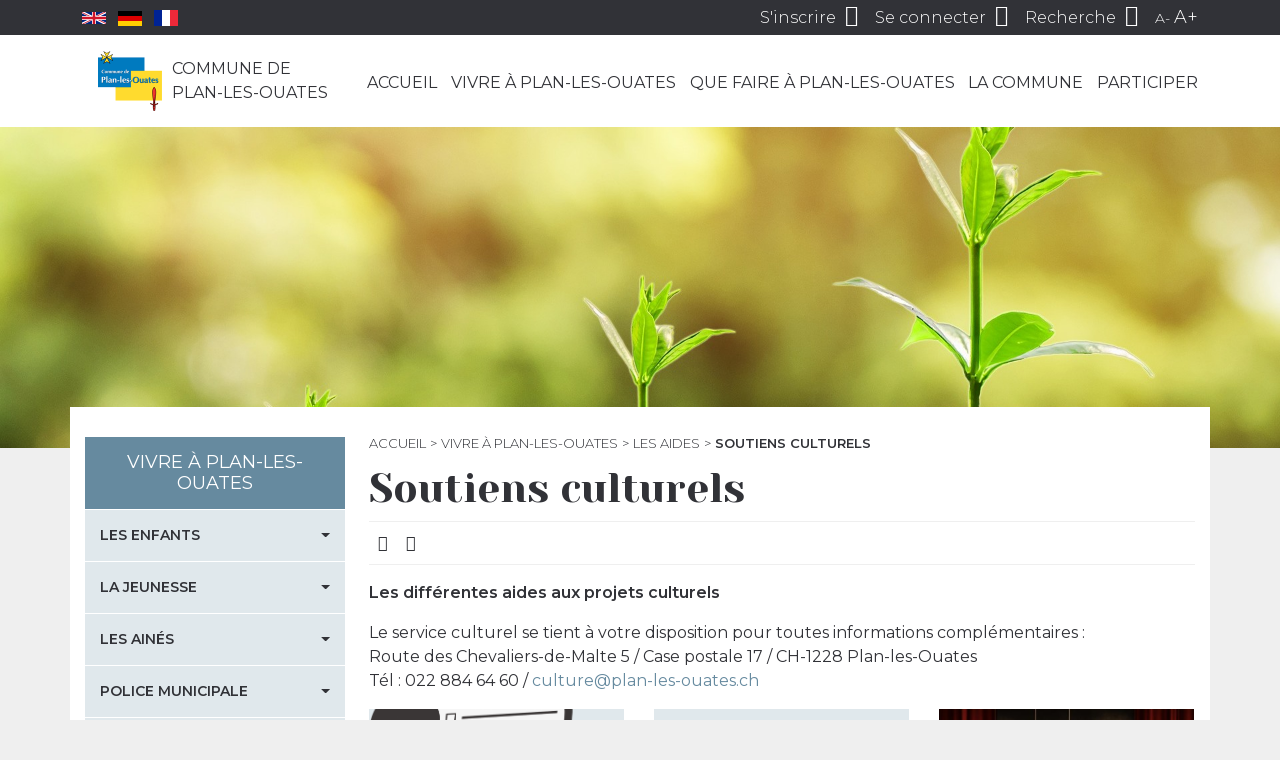

--- FILE ---
content_type: text/html; charset=utf-8
request_url: https://plan-les-ouates.ch/pages/vivre-a-plan-les-ouates/les-aides/soutiens-culturels
body_size: 34667
content:
<!DOCTYPE html PUBLIC "-//W3C//DTD XHTML+RDFa 1.0//EN" "http://www.w3.org/MarkUp/DTD/xhtml-rdfa-1.dtd">
<html xmlns="http://www.w3.org/1999/xhtml" xml:lang="fr" version="XHTML+RDFa 1.0"
      dir="ltr"
  xmlns:content="http://purl.org/rss/1.0/modules/content/"
  xmlns:dc="http://purl.org/dc/terms/"
  xmlns:foaf="http://xmlns.com/foaf/0.1/"
  xmlns:og="http://ogp.me/ns#"
  xmlns:rdfs="http://www.w3.org/2000/01/rdf-schema#"
  xmlns:sioc="http://rdfs.org/sioc/ns#"
  xmlns:sioct="http://rdfs.org/sioc/types#"
  xmlns:skos="http://www.w3.org/2004/02/skos/core#"
  xmlns:xsd="http://www.w3.org/2001/XMLSchema#">

<head profile="http://www.w3.org/1999/xhtml/vocab">
    <meta charset="utf-8">
    <meta http-equiv="x-ua-compatible" content="ie=edge">
    <meta http-equiv="Content-Type" content="text/html; charset=utf-8" />
<meta name="Generator" content="Drupal 7 (http://drupal.org)" />
<link rel="canonical" href="/pages/vivre-a-plan-les-ouates/les-aides/soutiens-culturels" />
<link rel="shortlink" href="/node/18651" />
<link rel="shortcut icon" href="https://www.plan-les-ouates.ch/files/favicon.ico" type="image/vnd.microsoft.icon" />
<script type="application/ld+json">
{"@context":"http:\/\/schema.org","@type":"BreadcrumbList","itemListElement":[{"@type":"ListItem","position":1,"item":{"name":"Vivre \u00e0 Plan-les-Ouates","@id":"https:\/\/www.plan-les-ouates.ch\/pages\/vivre-a-plan-les-ouates"}},{"@type":"ListItem","position":2,"item":{"name":"Les aides","@id":"https:\/\/www.plan-les-ouates.ch\/pages\/vivre-a-plan-les-ouates\/les-aides"}}]}
</script>    <title>Soutiens culturels | Plan-les-Ouates</title>
    <meta name="viewport" content="width=device-width, initial-scale=1, shrink-to-fit=no">
    <link type="text/css" rel="stylesheet" href="https://www.plan-les-ouates.ch/files/css/css_xE-rWrJf-fncB6ztZfd2huxqgxu4WO-qwma6Xer30m4.css" media="all" />
<link type="text/css" rel="stylesheet" href="https://www.plan-les-ouates.ch/files/css/css_NmnftQQ2ZVXSKTOrULukYaTuRcD8c6tUMLJF-cdNdOk.css" media="all" />
<link type="text/css" rel="stylesheet" href="https://www.plan-les-ouates.ch/files/css/css_NCOSdpoQnWWQHVcfG2o2skDLf8YSjSAlOAadPoELzbo.css" media="all" />
<link type="text/css" rel="stylesheet" href="https://cdnjs.cloudflare.com/ajax/libs/font-awesome/4.4.0/css/font-awesome.min.css" media="all" />
<link type="text/css" rel="stylesheet" href="https://www.plan-les-ouates.ch/files/css/css_ud7B7jnVv3-VPQYxajmxg9u990BDjfGolggypH0K3fA.css" media="all" />
<link type="text/css" rel="stylesheet" href="https://www.plan-les-ouates.ch/files/css/css_3FBBNdxUpi8gZmNntr_0O5BKER6Qe4JIetf-AZ0AOjc.css" media="all" />
    <!-- Google Tag Manager -->
    <script>(function(w,d,s,l,i){w[l]=w[l]||[];w[l].push({'gtm.start':
        new Date().getTime(),event:'gtm.js'});var f=d.getElementsByTagName(s)[0],
        j=d.createElement(s),dl=l!='dataLayer'?'&l='+l:'';j.async=true;j.src=
        'https://www.googletagmanager.com/gtm.js?id='+i+dl;f.parentNode.insertBefore(j,f);
      })(window,document,'script','dataLayer','GTM-TZHFV8NR');</script>
    <!-- End Google Tag Manager -->
    <script type="text/javascript" src="https://www.plan-les-ouates.ch/files/js/js_mOx0WHl6cNZI0fqrVldT0Ay6Zv7VRFDm9LexZoNN_NI.js"></script>
<script type="text/javascript">
<!--//--><![CDATA[//><!--
document.createElement( "picture" );
//--><!]]>
</script>
<script type="text/javascript" src="https://www.plan-les-ouates.ch/files/js/js_GOikDsJOX04Aww72M-XK1hkq4qiL_1XgGsRdkL0XlDo.js"></script>
<script type="text/javascript" src="https://www.plan-les-ouates.ch/files/js/js_5pqrPRqQgKgdm659gr41EQ4s5bFKLDag-hdoFM8wnrg.js"></script>
<script type="text/javascript" src="https://www.plan-les-ouates.ch/files/js/js_H4cLI1G_0G_POVnWiEdfJq6oSwOGf24qJnZVrlNaKxg.js"></script>
<script type="text/javascript" src="https://www.plan-les-ouates.ch/files/js/js_iU3kO3AbvQfzagkZersgp-SofASR9I3JUeitM83g0yU.js"></script>
<script type="text/javascript" src="https://www.plan-les-ouates.ch/files/js/js_zRnFw6P5iGKri7K-o-MJ9AqekS0-pdAsrlHGYH7teTU.js"></script>
<script type="text/javascript">
<!--//--><![CDATA[//><!--
jQuery.extend(Drupal.settings, {"basePath":"\/","pathPrefix":"","setHasJsCookie":0,"ajaxPageState":{"theme":"pmbcom","theme_token":"SH7qKDhvcyPFbYR6qDtZE35R9XcbqvVI_5o_Iq9UscQ","js":{"sites\/all\/modules\/picture\/picturefill\/picturefill.min.js":1,"sites\/all\/modules\/picture\/picture.min.js":1,"modules\/statistics\/statistics.js":1,"sites\/all\/modules\/jquery_update\/replace\/jquery\/1.12\/jquery.min.js":1,"0":1,"misc\/jquery-extend-3.4.0.js":1,"misc\/jquery-html-prefilter-3.5.0-backport.js":1,"misc\/jquery.once.js":1,"misc\/drupal.js":1,"sites\/all\/modules\/jquery_update\/js\/jquery_browser.js":1,"misc\/form.js":1,"misc\/form-single-submit.js":1,"sites\/all\/modules\/admin_menu\/admin_devel\/admin_devel.js":1,"sites\/all\/modules\/entityreference\/js\/entityreference.js":1,"public:\/\/languages\/fr_abRd4AkNPpxncC1-fSSdJPGpgoywXmtgaUcd1Hft2wA.js":1,"sites\/all\/modules\/prevent_js_alerts\/prevent_js_alerts.js":1,"misc\/collapse.js":1,"sites\/all\/themes\/pmbcom\/dist\/scripts\/main.js":1},"css":{"modules\/system\/system.base.css":1,"modules\/system\/system.menus.css":1,"modules\/system\/system.messages.css":1,"modules\/system\/system.theme.css":1,"sites\/all\/modules\/calendar\/css\/calendar_multiday.css":1,"modules\/field\/theme\/field.css":1,"modules\/node\/node.css":1,"sites\/all\/modules\/office_hours\/office_hours.css":1,"sites\/all\/modules\/picture\/picture_wysiwyg.css":1,"modules\/search\/search.css":1,"sites\/all\/modules\/ubercart\/uc_order\/uc_order.css":1,"sites\/all\/modules\/ubercart\/uc_product\/uc_product.css":1,"sites\/all\/modules\/ubercart\/uc_store\/uc_store.css":1,"modules\/user\/user.css":1,"sites\/all\/modules\/views\/css\/views.css":1,"sites\/all\/modules\/media\/modules\/media_wysiwyg\/css\/media_wysiwyg.base.css":1,"sites\/all\/modules\/ctools\/css\/ctools.css":1,"sites\/all\/modules\/panels\/css\/panels.css":1,"https:\/\/cdnjs.cloudflare.com\/ajax\/libs\/font-awesome\/4.4.0\/css\/font-awesome.min.css":1,"public:\/\/icon\/icomoon\/plo\/style.css":1,"sites\/all\/themes\/pmbcom\/dist\/styles\/main.css":1}},"prevent_js_alerts":{"module_path":"sites\/all\/modules\/prevent_js_alerts"},"better_exposed_filters":{"views":{"guichet_virtuel_enfants":{"displays":{"children":{"filters":[]}}},"pages_children":{"displays":{"children":{"filters":[]}}},"pages_enfants_menu_j_aimerais_":{"displays":{"children":{"filters":[]}}},"pages_enfants_menu_je_suis_":{"displays":{"children":{"filters":[]}}},"pages_related":{"displays":{"related":{"filters":[]},"default":{"filters":[]}}},"derni_re_modification":{"displays":{"block":{"filters":[]}}},"pages_informations":{"displays":{"informations":{"filters":[]}}},"pages_open_hours":{"displays":{"open_hours":{"filters":[]}}},"pages_documents":{"displays":{"documents":{"filters":[]}}},"annonces":{"displays":{"default":{"filters":[]}}},"pages__gmap":{"displays":{"default":{"filters":[]}}}}},"urlIsAjaxTrusted":{"\/pages\/vivre-a-plan-les-ouates\/les-aides\/soutiens-culturels":true},"statistics":{"data":{"nid":"18651"},"url":"\/modules\/statistics\/statistics.php"}});
//--><!]]>
</script>
</head>
<body class="html not-front not-logged-in one-sidebar sidebar-first page-node page-node- page-node-18651 node-type-page page-soutiens-culturels vivre-a-plan-les-ouates has-children" >
<!-- Google Tag Manager (noscript) -->
<noscript><iframe src="https://www.googletagmanager.com/ns.html?id=GTM-TZHFV8NR"
                  height="0" width="0" style="display:none;visibility:hidden"></iframe></noscript>
<!-- End Google Tag Manager (noscript) -->
<div id="skip-link">
    <a href="#main-content" class="element-invisible element-focusable">Aller au contenu principal</a>
</div>
<div id="page-wrapper">
    <div id="page">
        <div id="header">
            <nav id="user-menu" class="py-1">

    <div class="container d-flex justify-content-between justify-content-lg-end align-items-center">

        <ul class="flags list-inline mb-0" style="margin-right: auto">
            <li class="list-inline-item">
                <a class="flags__flag flags__flag--uk" href="https://www.plan-les-ouates.ch/pages/la-commune/decouvrir-plan-les-ouates/welcome-to-plan-les-ouates">
                    <svg xmlns="http://www.w3.org/2000/svg" viewBox="0 0 60 30" width="24">
                        <clipPath id="t">
                            <path d="M30,15 h30 v15 z v15 h-30 z h-30 v-15 z v-15 h30 z"/>
                        </clipPath>
                        <path d="M0,0 v30 h60 v-30 z" fill="#00247d"/>
                        <path d="M0,0 L60,30 M60,0 L0,30" stroke="#fff" stroke-width="6"/>
                        <path d="M0,0 L60,30 M60,0 L0,30" clip-path="url(#t)" stroke="#cf142b" stroke-width="4"/>
                        <path d="M30,0 v30 M0,15 h60" stroke="#fff" stroke-width="10"/>
                        <path d="M30,0 v30 M0,15 h60" stroke="#cf142b" stroke-width="6"/>
                    </svg>
                </a>
            </li>
            <li class="list-inline-item">
                <a class="flags__flag flags__flag--de" href="https://www.plan-les-ouates.ch/pages/la-commune/decouvrir-plan-les-ouates/willkommen-in-plan-les-ouates">
                    <svg xmlns="http://www.w3.org/2000/svg" viewBox="0 0 5 3" width="24">
                        <rect width="5" height="3" y="0" x="0" fill="#000"/>
                        <rect width="5" height="2" y="1" x="0" fill="#D00"/>
                        <rect width="5" height="1" y="2" x="0" fill="#FFCE00"/>
                    </svg>
                </a>
            </li>
            <li class="list-inline-item">
                <a class="flags__flag flags__flag--fr" href="https://www.plan-les-ouates.ch/pages/la-commune/decouvrir-plan-les-ouates/bienvenue-a-plan-les-ouates">
                    <svg xmlns="http://www.w3.org/2000/svg" viewBox="0 0 3 2" width="24">
                        <rect width="3" height="2" fill="#ED2939"/>
                        <rect width="2" height="2" fill="#fff"/>
                        <rect width="1" height="2" fill="#002395"/>
                    </svg>
                </a>
            </li>
        </ul>

        <button class="nav-menu-toggler d-inline-block d-lg-none" type="button">
            <span class="icon-menu"></span>
        </button>

        <ul class="list-inline mb-0">
                            <li class="list-inline-item d-none d-sm-inline-block">
                    <a href="https://www.plan-les-ouates.ch/user/register">
                        <span class="text">S'inscrire</span>
                        <span class="icon-user-add"></span>
                    </a>
                </li>
                <li class="list-inline-item">
                    <a href="https://www.plan-les-ouates.ch/user/login">
                        <span class="text d-none d-sm-inline">Se connecter</span>
                        <span class="icon-user"></span>
                    </a>
                </li>
                        <li class="list-inline-item">
                <a class="toggle-search" href="#">
                    <span class="text d-none d-md-inline">Recherche</span>
                    <span class="icon-search"></span>
                </a>
            </li>
            <li class="list-inline-item d-none d-md-inline-block">
                <a class="js-size js-decrease-size" href="#">A-</a>
                <a class="js-size js-increase-size" href="#">A+</a>
            </li>
        </ul>

    </div>
</nav>

            <nav id="nav-menu" class="py-lg-3">
    <div class="container">
        <div class="row">
            <div class="col-lg-3 main-menu">
                                    <a id="logo" href="/" title="Accueil"
                       rel="home">
                        <img src="https://www.plan-les-ouates.ch/sites/all/themes/pmbcom/dist/images/logo.png" alt="Accueil"/>
                        <span class="logo-text">Commune de<br>Plan-les-Ouates</span>
                    </a>
                            </div>
            <div class="col-lg-9">
                  <div class="region region-navigation">
    <div id="block-tb-megamenu-main-menu" class="block block-tb-megamenu">

    
  <div class="content">
    <div  class="tb-megamenu tb-megamenu-main-menu" role="navigation" aria-label="Navigation principale">
      <button data-target=".nav-collapse" data-toggle="collapse" class="btn btn-navbar tb-megamenu-button" type="button">
      <i class="fa fa-reorder"></i>
    </button>
    <div class="nav-collapse ">
    <ul  class="tb-megamenu-nav nav level-0 items-9">
    <li  data-id="238" data-level="1" data-type="menu_item" data-class="tb-menu-accueil" data-xicon="" data-caption="" data-alignsub="" data-group="0" data-hidewcol="0" data-hidesub="0" class="tb-megamenu-item level-1 mega tb-menu-accueil dropdown">
          <a href="/"  class="dropdown-toggle">
                Accueil                  <span class="caret"></span>
                      </a>
        <div  data-class="" data-width="" class="tb-megamenu-submenu dropdown-menu mega-dropdown-menu nav-child">
  <div class="mega-dropdown-inner">
    <div  class="tb-megamenu-row row-fluid">
  <div  data-showblocktitle="0" data-class="tb-menu-accueil tb-menu-guichet-virtuel" data-width="12" data-hidewcol="" id="tb-megamenu-column-1" class="tb-megamenu-column span12  mega-col-nav tb-menu-accueil tb-menu-guichet-virtuel">
  <div class="tb-megamenu-column-inner mega-inner clearfix">
        <div  data-type="block" data-block="menu--menu-quick-access-front" class="tb-megamenu-block tb-block tb-megamenu-block">
  <div class="block-inner">
    <div id="block-menu-menu-quick-access-front" class="block block-menu">

    
  <div class="content">
    <ul class="menu"><li class="first leaf"><a href="/pages/la-commune/infos-utiles/location-de-salles"><span class="icon icomoon icon-plo-salles" aria-hidden="true"></span>Location salles</a></li>
<li class="leaf"><a href="https://www.plan-les-ouates.ch/pages/vivre-a-plan-les-ouates/la-mobilite/en-transports-publics/carte-journaliere-cff" title=""><span class="icon icomoon icon-plo-cff" aria-hidden="true"></span>Cartes CFF</a></li>
<li class="leaf"><a href="/pages/formulaires"><span class="icon icomoon icon-plo-guichet-virtuel" aria-hidden="true"></span>Formulaires</a></li>
<li class="last leaf"><a href="https://www.plan-les-ouates.ch/pages/un-parent/travailler-a-la-commune/offres-demploi" title=""><span class="icon icomoon icon-plo-offres-emploi" aria-hidden="true"></span>Offres d'emploi</a></li>
</ul>  </div>
</div>
  </div>
</div>
  </div>
</div>
</div>
  </div>
</div>
  </li>

  <li  data-id="1158" data-level="1" data-type="menu_item" data-class="tb-menu-vivre" data-xicon="" data-caption="" data-alignsub="" data-group="0" data-hidewcol="0" data-hidesub="0" class="tb-megamenu-item level-1 mega tb-menu-vivre dropdown active active-trail">
          <a href="/pages/vivre-a-plan-les-ouates"  class="dropdown-toggle">
                Vivre à Plan-les-Ouates                  <span class="caret"></span>
                      </a>
        <div  data-class="" data-width="" class="tb-megamenu-submenu dropdown-menu mega-dropdown-menu nav-child">
  <div class="mega-dropdown-inner">
    <div  class="tb-megamenu-row row-fluid">
  <div  data-class="tb-menu-links" data-width="12" data-hidewcol="0" id="tb-megamenu-column-52" class="tb-megamenu-column span12  mega-col-nav tb-menu-links">
  <div class="tb-megamenu-column-inner mega-inner clearfix">
        <ul  class="tb-megamenu-subnav mega-nav level-1 items-13">
    <li  data-id="1299" data-level="2" data-type="menu_item" data-class="" data-xicon="" data-caption="" data-alignsub="" data-group="0" data-hidewcol="0" data-hidesub="0" class="tb-megamenu-item level-2 mega dropdown-submenu">
          <a href="/pages/vivre-a-plan-les-ouates/les-enfants"  class="dropdown-toggle">
                Les enfants                  <span class="caret"></span>
                      </a>
        <div  data-class="" data-width="" class="tb-megamenu-submenu dropdown-menu mega-dropdown-menu nav-child">
  <div class="mega-dropdown-inner">
    <div  class="tb-megamenu-row row-fluid">
  <div  data-class="" data-width="12" data-hidewcol="0" id="tb-megamenu-column-8" class="tb-megamenu-column span12  mega-col-nav">
  <div class="tb-megamenu-column-inner mega-inner clearfix">
        <ul  class="tb-megamenu-subnav mega-nav level-2 items-5">
    <li  data-id="1252" data-level="3" data-type="menu_item" data-class="" data-xicon="" data-caption="" data-alignsub="" data-group="0" data-hidewcol="0" data-hidesub="0" class="tb-megamenu-item level-3 mega dropdown-submenu">
          <a href="/pages/vivre-a-plan-les-ouates/les-enfants/petite-enfance"  class="dropdown-toggle">
                Petite enfance                  <span class="caret"></span>
                      </a>
        <div  data-class="" data-width="" class="tb-megamenu-submenu dropdown-menu mega-dropdown-menu nav-child">
  <div class="mega-dropdown-inner">
    <div  class="tb-megamenu-row row-fluid">
  <div  data-class="" data-width="12" data-hidewcol="0" id="tb-megamenu-column-3" class="tb-megamenu-column span12  mega-col-nav">
  <div class="tb-megamenu-column-inner mega-inner clearfix">
        <ul  class="tb-megamenu-subnav mega-nav level-3 items-5">
    <li  data-id="1453" data-level="4" data-type="menu_item" data-class="" data-xicon="" data-caption="" data-alignsub="" data-group="0" data-hidewcol="0" data-hidesub="0" class="tb-megamenu-item level-4 mega">
          <a href="/pages/vivre-a-plan-les-ouates/les-enfants/petite-enfance/inscrire-son-enfant-en-liste-dattente-pour-une-place-daccueil-dans-une-institution-de-la-petite" >
                Inscrire son enfant en liste d’attente pour une place d’accueil                      </a>
          </li>

  <li  data-id="1457" data-level="4" data-type="menu_item" data-class="" data-xicon="" data-caption="" data-alignsub="" data-group="0" data-hidewcol="0" data-hidesub="0" class="tb-megamenu-item level-4 mega dropdown-submenu">
          <a href="/pages/vivre-a-plan-les-ouates/les-enfants/petite-enfance/liste-des-creches-et-jardins-denfants"  class="dropdown-toggle">
                Liste des crèches et jardins d&#039;enfants                   <span class="caret"></span>
                      </a>
        <div  data-class="" data-width="" class="tb-megamenu-submenu dropdown-menu mega-dropdown-menu nav-child">
  <div class="mega-dropdown-inner">
    <div  class="tb-megamenu-row row-fluid">
  <div  data-class="" data-width="12" data-hidewcol="0" id="tb-megamenu-column-2" class="tb-megamenu-column span12  mega-col-nav">
  <div class="tb-megamenu-column-inner mega-inner clearfix">
        <ul  class="tb-megamenu-subnav mega-nav level-4 items-1">
    <li  data-id="2329" data-level="5" data-type="menu_item" data-class="" data-xicon="" data-caption="" data-alignsub="" data-group="0" data-hidewcol="0" data-hidesub="0" class="tb-megamenu-item level-5 mega">
          <a href="/pages/vivre-a-plan-les-ouates/les-enfants/parascolaire-loisirs/inscriptions-ecole-parascolaire-loisirs-4-12-ans-et-petite-enfance" >
                Inscriptions école, parascolaire, loisirs 4-12 ans et petite enfance                      </a>
          </li>
</ul>
  </div>
</div>
</div>
  </div>
</div>
  </li>

  <li  data-id="5276" data-level="4" data-type="menu_item" data-class="" data-xicon="" data-caption="" data-alignsub="" data-group="0" data-hidewcol="0" data-hidesub="0" class="tb-megamenu-item level-4 mega">
          <a href="/pages/vivre-a-plan-les-ouates/les-enfants/petite-enfance/premiers-livres-offerts" >
                Premiers Livres Offerts                      </a>
          </li>

  <li  data-id="3643" data-level="4" data-type="menu_item" data-class="" data-xicon="" data-caption="" data-alignsub="" data-group="0" data-hidewcol="0" data-hidesub="0" class="tb-megamenu-item level-4 mega">
          <a href="/pages/la-commune/action-communautaire-et-aide-individuelle/programme-dintegration-communal-picom/la-parentaise-espace-daccueil-adultes-enfants" >
                La Parent&#039;aise                      </a>
          </li>

  <li  data-id="3642" data-level="4" data-type="menu_item" data-class="" data-xicon="" data-caption="" data-alignsub="" data-group="0" data-hidewcol="0" data-hidesub="0" class="tb-megamenu-item level-4 mega">
          <a href="/pages/la-commune/action-communautaire-et-aide-individuelle/programme-dintegration-communal-picom/la-maison-en-couleurs-lieu-daccueil-adultes-enfants" >
                La Maison en Couleurs - Espace d&#039;accueil adultes-enfants                      </a>
          </li>
</ul>
  </div>
</div>
</div>
  </div>
</div>
  </li>

  <li  data-id="1317" data-level="3" data-type="menu_item" data-class="" data-xicon="" data-caption="" data-alignsub="" data-group="0" data-hidewcol="0" data-hidesub="0" class="tb-megamenu-item level-3 mega dropdown-submenu">
          <a href="/pages/vivre-a-plan-les-ouates/les-enfants/vie-scolaire"  class="dropdown-toggle">
                Vie scolaire                  <span class="caret"></span>
                      </a>
        <div  data-class="" data-width="" class="tb-megamenu-submenu dropdown-menu mega-dropdown-menu nav-child">
  <div class="mega-dropdown-inner">
    <div  class="tb-megamenu-row row-fluid">
  <div  data-class="" data-width="12" data-hidewcol="0" id="tb-megamenu-column-5" class="tb-megamenu-column span12  mega-col-nav">
  <div class="tb-megamenu-column-inner mega-inner clearfix">
        <ul  class="tb-megamenu-subnav mega-nav level-3 items-5">
    <li  data-id="1212" data-level="4" data-type="menu_item" data-class="" data-xicon="" data-caption="" data-alignsub="" data-group="0" data-hidewcol="0" data-hidesub="0" class="tb-megamenu-item level-4 mega dropdown-submenu">
          <a href="/pages/vivre-a-plan-les-ouates/les-enfants/education-et-ecoles/liste-des-ecoles"  class="dropdown-toggle">
                Liste des écoles                  <span class="caret"></span>
                      </a>
        <div  data-class="" data-width="" class="tb-megamenu-submenu dropdown-menu mega-dropdown-menu nav-child">
  <div class="mega-dropdown-inner">
    <div  class="tb-megamenu-row row-fluid">
  <div  data-class="" data-width="12" data-hidewcol="0" id="tb-megamenu-column-4" class="tb-megamenu-column span12  mega-col-nav">
  <div class="tb-megamenu-column-inner mega-inner clearfix">
        <ul  class="tb-megamenu-subnav mega-nav level-4 items-4">
    <li  data-id="1454" data-level="5" data-type="menu_item" data-class="" data-xicon="" data-caption="" data-alignsub="" data-group="0" data-hidewcol="0" data-hidesub="0" class="tb-megamenu-item level-5 mega">
          <a href="/pages/vivre-a-plan-les-ouates/les-enfants/vie-scolaire/liste-des-ecoles/ecole-champ-joly-cycles-elementaire-et-moyen" >
                Ecole Champ-Joly (cycles élémentaire et moyen)                      </a>
          </li>

  <li  data-id="1458" data-level="5" data-type="menu_item" data-class="" data-xicon="" data-caption="" data-alignsub="" data-group="0" data-hidewcol="0" data-hidesub="0" class="tb-megamenu-item level-5 mega">
          <a href="/pages/vivre-a-plan-les-ouates/les-enfants/vie-scolaire/liste-des-ecoles/ecole-pre-du-camp" >
                Ecole Pré-du-Camp                      </a>
          </li>

  <li  data-id="1461" data-level="5" data-type="menu_item" data-class="" data-xicon="" data-caption="" data-alignsub="" data-group="0" data-hidewcol="0" data-hidesub="0" class="tb-megamenu-item level-5 mega">
          <a href="/pages/vivre-a-plan-les-ouates/les-enfants/vie-scolaire/liste-des-ecoles/ecole-le-sapay" >
                Ecole Le-Sapay                      </a>
          </li>

  <li  data-id="1811" data-level="5" data-type="menu_item" data-class="" data-xicon="" data-caption="" data-alignsub="" data-group="0" data-hidewcol="0" data-hidesub="0" class="tb-megamenu-item level-5 mega">
          <a href="/pages/vivre-a-plan-les-ouates/les-enfants/vie-scolaire/liste-des-ecoles/ecoles-de-bardonnex-et-de-troinex" >
                Ecoles de Bardonnex et de Troinex                      </a>
          </li>
</ul>
  </div>
</div>
</div>
  </div>
</div>
  </li>

  <li  data-id="1247" data-level="4" data-type="menu_item" data-class="" data-xicon="" data-caption="" data-alignsub="" data-group="0" data-hidewcol="0" data-hidesub="0" class="tb-megamenu-item level-4 mega">
          <a href="/pages/vivre-a-plan-les-ouates/les-enfants/education-et-ecoles/pedibus" >
                Pedibus                      </a>
          </li>

  <li  data-id="1381" data-level="4" data-type="menu_item" data-class="" data-xicon="" data-caption="" data-alignsub="" data-group="0" data-hidewcol="0" data-hidesub="0" class="tb-megamenu-item level-4 mega">
          <a href="/pages/vivre-a-plan-les-ouates/les-enfants/vie-scolaire/association-de-parents" >
                Association de parents                      </a>
          </li>

  <li  data-id="1246" data-level="4" data-type="menu_item" data-class="" data-xicon="" data-caption="" data-alignsub="" data-group="0" data-hidewcol="0" data-hidesub="0" class="tb-megamenu-item level-4 mega">
          <a href="/pages/vivre-a-plan-les-ouates/les-enfants/vie-scolaire/patrouilleuses-scolaires" >
                Patrouilleuses scolaires                      </a>
          </li>

  <li  data-id="3142" data-level="4" data-type="menu_item" data-class="" data-xicon="" data-caption="" data-alignsub="" data-group="0" data-hidewcol="0" data-hidesub="0" class="tb-megamenu-item level-4 mega">
          <a href="/pages/vivre-a-plan-les-ouates/les-enfants/vie-scolaire/inscriptions-pour-la-prochaine-rentree-scolaire" >
                Inscriptions pour la prochaine rentrée scolaire                      </a>
          </li>
</ul>
  </div>
</div>
</div>
  </div>
</div>
  </li>

  <li  data-id="1239" data-level="3" data-type="menu_item" data-class="" data-xicon="" data-caption="" data-alignsub="" data-group="0" data-hidewcol="0" data-hidesub="0" class="tb-megamenu-item level-3 mega dropdown-submenu">
          <a href="/pages/vivre-a-plan-les-ouates/les-enfants/parascolaire-et-loisirs"  class="dropdown-toggle">
                Parascolaire &amp; loisirs                  <span class="caret"></span>
                      </a>
        <div  data-class="" data-width="" class="tb-megamenu-submenu dropdown-menu mega-dropdown-menu nav-child">
  <div class="mega-dropdown-inner">
    <div  class="tb-megamenu-row row-fluid">
  <div  data-class="" data-width="12" data-hidewcol="0" id="tb-megamenu-column-6" class="tb-megamenu-column span12  mega-col-nav">
  <div class="tb-megamenu-column-inner mega-inner clearfix">
        <ul  class="tb-megamenu-subnav mega-nav level-3 items-8">
    <li  data-id="5111" data-level="4" data-type="menu_item" data-class="" data-xicon="" data-caption="" data-alignsub="" data-group="0" data-hidewcol="0" data-hidesub="0" class="tb-megamenu-item level-4 mega">
          <a href="/pages/vivre-a-plan-les-ouates/les-enfants/parascolaire-loisirs/groupement-intercommunal-pour-lanimation-parascolaire" >
                GIAP                      </a>
          </li>

  <li  data-id="1450" data-level="4" data-type="menu_item" data-class="" data-xicon="" data-caption="" data-alignsub="" data-group="0" data-hidewcol="0" data-hidesub="0" class="tb-megamenu-item level-4 mega">
          <a href="/pages/vivre-a-plan-les-ouates/les-enfants/parascolaire-loisirs/restaurant-scolaire" >
                Restaurant scolaire                      </a>
          </li>

  <li  data-id="1448" data-level="4" data-type="menu_item" data-class="" data-xicon="" data-caption="" data-alignsub="" data-group="0" data-hidewcol="0" data-hidesub="0" class="tb-megamenu-item level-4 mega">
          <a href="/pages/vivre-a-plan-les-ouates/les-enfants/parascolaire-loisirs/jardin-daventures" >
                Jardin d&#039;aventures                      </a>
          </li>

  <li  data-id="1455" data-level="4" data-type="menu_item" data-class="" data-xicon="" data-caption="" data-alignsub="" data-group="0" data-hidewcol="0" data-hidesub="0" class="tb-megamenu-item level-4 mega">
          <a href="/pages/vivre-a-plan-les-ouates/les-enfants/parascolaire-loisirs/mercredis-aeres" >
                Mercredis aérés                      </a>
          </li>

  <li  data-id="5033" data-level="4" data-type="menu_item" data-class="" data-xicon="" data-caption="" data-alignsub="" data-group="0" data-hidewcol="0" data-hidesub="0" class="tb-megamenu-item level-4 mega">
          <a href="/pages/vivre-a-plan-les-ouates/les-enfants/parascolaire-loisirs/en-vacances-dans-mon-quartier-0" >
                En vacances, dans mon quartier !                      </a>
          </li>

  <li  data-id="1449" data-level="4" data-type="menu_item" data-class="" data-xicon="" data-caption="" data-alignsub="" data-group="0" data-hidewcol="0" data-hidesub="0" class="tb-megamenu-item level-4 mega">
          <a href="/pages/vivre-a-plan-les-ouates/les-enfants/parascolaire-loisirs/centre-aere" >
                Centre aéré                      </a>
          </li>

  <li  data-id="1402" data-level="4" data-type="menu_item" data-class="" data-xicon="" data-caption="" data-alignsub="" data-group="0" data-hidewcol="0" data-hidesub="0" class="tb-megamenu-item level-4 mega">
          <a href="/pages/vivre-a-plan-les-ouates/les-enfants/parascolaire-loisirs/colonie-de-vacances" >
                Colonie de vacances                      </a>
          </li>

  <li  data-id="2328" data-level="4" data-type="menu_item" data-class="" data-xicon="" data-caption="" data-alignsub="" data-group="0" data-hidewcol="0" data-hidesub="0" class="tb-megamenu-item level-4 mega">
          <a href="/pages/vivre-a-plan-les-ouates/les-enfants/parascolaire-loisirs/inscriptions-ecole-parascolaire-loisirs-4-12-ans-et-petite-enfance" >
                Inscriptions école, parascolaire, loisirs 4-12 ans et petite enfance                      </a>
          </li>
</ul>
  </div>
</div>
</div>
  </div>
</div>
  </li>

  <li  data-id="3396" data-level="3" data-type="menu_item" data-class="" data-xicon="" data-caption="" data-alignsub="" data-group="0" data-hidewcol="0" data-hidesub="0" class="tb-megamenu-item level-3 mega dropdown-submenu">
          <a href="/pages/vivre-a-plan-les-ouates/les-enfants/espace-polyvalent-ptidrome"  class="dropdown-toggle">
                Espace P’tidrome                  <span class="caret"></span>
                      </a>
        <div  data-class="" data-width="" class="tb-megamenu-submenu dropdown-menu mega-dropdown-menu nav-child">
  <div class="mega-dropdown-inner">
    <div  class="tb-megamenu-row row-fluid">
  <div  data-class="" data-width="12" data-hidewcol="0" id="tb-megamenu-column-7" class="tb-megamenu-column span12  mega-col-nav">
  <div class="tb-megamenu-column-inner mega-inner clearfix">
        <ul  class="tb-megamenu-subnav mega-nav level-3 items-1">
    <li  data-id="5101" data-level="4" data-type="menu_item" data-class="" data-xicon="" data-caption="" data-alignsub="" data-group="0" data-hidewcol="0" data-hidesub="0" class="tb-megamenu-item level-4 mega">
          <a href="/pages/la-commune/action-communautaire-et-aide-individuelle/programme-dintegration-communal-picom/la-parentaise-espace-daccueil-adultes-enfants" >
                La Parent&#039;aise                      </a>
          </li>
</ul>
  </div>
</div>
</div>
  </div>
</div>
  </li>

  <li  data-id="4899" data-level="3" data-type="menu_item" data-class="" data-xicon="" data-caption="" data-alignsub="" data-group="0" data-hidewcol="0" data-hidesub="0" class="tb-megamenu-item level-3 mega">
          <a href="/pages/la-commune/infos-utiles/fortes-chaleurs-et-canicule" >
                Fortes chaleurs et canicule - que faire ?                      </a>
          </li>
</ul>
  </div>
</div>
</div>
  </div>
</div>
  </li>

  <li  data-id="1262" data-level="2" data-type="menu_item" data-class="" data-xicon="" data-caption="" data-alignsub="" data-group="0" data-hidewcol="0" data-hidesub="0" class="tb-megamenu-item level-2 mega dropdown-submenu">
          <a href="/pages/vivre-a-plan-les-ouates/la-jeunesse"  class="dropdown-toggle">
                La jeunesse                  <span class="caret"></span>
                      </a>
        <div  data-class="" data-width="" class="tb-megamenu-submenu dropdown-menu mega-dropdown-menu nav-child">
  <div class="mega-dropdown-inner">
    <div  class="tb-megamenu-row row-fluid">
  <div  data-class="" data-width="12" data-hidewcol="0" id="tb-megamenu-column-13" class="tb-megamenu-column span12  mega-col-nav">
  <div class="tb-megamenu-column-inner mega-inner clearfix">
        <ul  class="tb-megamenu-subnav mega-nav level-2 items-11">
    <li  data-id="1353" data-level="3" data-type="menu_item" data-class="" data-xicon="" data-caption="" data-alignsub="" data-group="0" data-hidewcol="0" data-hidesub="0" class="tb-megamenu-item level-3 mega dropdown-submenu">
          <a href="/pages/vivre-a-plan-les-ouates/la-jeunesse/insertion-socio-professionnelle"  class="dropdown-toggle">
                Insertion socio-professionnelle                  <span class="caret"></span>
                      </a>
        <div  data-class="" data-width="" class="tb-megamenu-submenu dropdown-menu mega-dropdown-menu nav-child">
  <div class="mega-dropdown-inner">
    <div  class="tb-megamenu-row row-fluid">
  <div  data-class="" data-width="" data-hidewcol="0" id="tb-megamenu-column-9" class="tb-megamenu-column span  mega-col-nav">
  <div class="tb-megamenu-column-inner mega-inner clearfix">
        <ul  class="tb-megamenu-subnav mega-nav level-3 items-2">
    <li  data-id="4471" data-level="4" data-type="menu_item" data-class="" data-xicon="" data-caption="" data-alignsub="" data-group="0" data-hidewcol="0" data-hidesub="0" class="tb-megamenu-item level-4 mega">
          <a href="/pages/vivre-a-plan-les-ouates/la-jeunesse/insertion-socio-professionnelle/recrutement-en-direct" >
                Recrutement en direct                      </a>
          </li>

  <li  data-id="3690" data-level="4" data-type="menu_item" data-class="" data-xicon="" data-caption="" data-alignsub="" data-group="0" data-hidewcol="0" data-hidesub="0" class="tb-megamenu-item level-4 mega">
          <a href="/onstage" >
                On stage: les métiers en scène                      </a>
          </li>
</ul>
  </div>
</div>
</div>
  </div>
</div>
  </li>

  <li  data-id="1270" data-level="3" data-type="menu_item" data-class="" data-xicon="" data-caption="" data-alignsub="" data-group="0" data-hidewcol="0" data-hidesub="0" class="tb-megamenu-item level-3 mega">
          <a href="/pages/vivre-a-plan-les-ouates/la-jeunesse/la-villa-espace-jeunesse-a-plan-les-ouates" >
                La villa                      </a>
          </li>

  <li  data-id="1321" data-level="3" data-type="menu_item" data-class="" data-xicon="" data-caption="" data-alignsub="" data-group="0" data-hidewcol="0" data-hidesub="0" class="tb-megamenu-item level-3 mega">
          <a href="/pages/vivre-a-plan-les-ouates/la-jeunesse/emplois-jeunes" >
                Emplois jeunes                      </a>
          </li>

  <li  data-id="1194" data-level="3" data-type="menu_item" data-class="" data-xicon="" data-caption="" data-alignsub="" data-group="0" data-hidewcol="0" data-hidesub="0" class="tb-megamenu-item level-3 mega dropdown-submenu">
          <a href="/pages/vivre-a-plan-les-ouates/la-jeunesse/prevention"  class="dropdown-toggle">
                Prévention                  <span class="caret"></span>
                      </a>
        <div  data-class="" data-width="" class="tb-megamenu-submenu dropdown-menu mega-dropdown-menu nav-child">
  <div class="mega-dropdown-inner">
    <div  class="tb-megamenu-row row-fluid">
  <div  data-class="" data-width="12" data-hidewcol="0" id="tb-megamenu-column-10" class="tb-megamenu-column span12  mega-col-nav">
  <div class="tb-megamenu-column-inner mega-inner clearfix">
        <ul  class="tb-megamenu-subnav mega-nav level-3 items-2">
    <li  data-id="1198" data-level="4" data-type="menu_item" data-class="" data-xicon="" data-caption="" data-alignsub="" data-group="0" data-hidewcol="0" data-hidesub="0" class="tb-megamenu-item level-4 mega">
          <a href="/pages/vivre-a-plan-les-ouates/la-jeunesse/prevention/prevention-du-suicide-des-jeunes" >
                Prévention suicide                      </a>
          </li>

  <li  data-id="1581" data-level="4" data-type="menu_item" data-class="" data-xicon="" data-caption="" data-alignsub="" data-group="0" data-hidewcol="0" data-hidesub="0" class="tb-megamenu-item level-4 mega">
          <a href="/pages/vivre-a-plan-les-ouates/la-jeunesse/prevention/petit-memento-a-lusage-des-parents" >
                Petit mémento à l&#039;usage des parents                      </a>
          </li>
</ul>
  </div>
</div>
</div>
  </div>
</div>
  </li>

  <li  data-id="1215" data-level="3" data-type="menu_item" data-class="" data-xicon="" data-caption="" data-alignsub="" data-group="0" data-hidewcol="0" data-hidesub="0" class="tb-megamenu-item level-3 mega dropdown-submenu">
          <a href="/pages/vivre-a-plan-les-ouates/la-jeunesse/locaux-de-musique-et-danse"  class="dropdown-toggle">
                Locaux de musique et danse                  <span class="caret"></span>
                      </a>
        <div  data-class="" data-width="" class="tb-megamenu-submenu dropdown-menu mega-dropdown-menu nav-child">
  <div class="mega-dropdown-inner">
    <div  class="tb-megamenu-row row-fluid">
  <div  data-class="" data-width="" data-hidewcol="0" id="tb-megamenu-column-12" class="tb-megamenu-column span  mega-col-nav">
  <div class="tb-megamenu-column-inner mega-inner clearfix">
        <ul  class="tb-megamenu-subnav mega-nav level-3 items-1">
    <li  data-id="2926" data-level="4" data-type="menu_item" data-class="" data-xicon="" data-caption="" data-alignsub="" data-group="0" data-hidewcol="0" data-hidesub="0" class="tb-megamenu-item level-4 mega dropdown-submenu">
          <a href="/pages/vivre-a-plan-les-ouates/la-jeunesse/locaux-de-musique-et-danse/ignifuge-festival"  class="dropdown-toggle">
                Ignifuge Festival                  <span class="caret"></span>
                      </a>
        <div  data-class="" data-width="" class="tb-megamenu-submenu dropdown-menu mega-dropdown-menu nav-child">
  <div class="mega-dropdown-inner">
    <div  class="tb-megamenu-row row-fluid">
  <div  data-class="" data-width="" data-hidewcol="0" id="tb-megamenu-column-11" class="tb-megamenu-column span  mega-col-nav">
  <div class="tb-megamenu-column-inner mega-inner clearfix">
        <ul  class="tb-megamenu-subnav mega-nav level-4 items-1">
    <li  data-id="3520" data-level="5" data-type="menu_item" data-class="" data-xicon="" data-caption="" data-alignsub="" data-group="0" data-hidewcol="0" data-hidesub="0" class="tb-megamenu-item level-5 mega">
          <a href="/pages/vivre-a-plan-les-ouates/la-jeunesse/locaux-de-musique-et-danse/ignifuge-festival/sessions-ignifuges-2021" >
                Sessions Ignifuges 2021                      </a>
          </li>
</ul>
  </div>
</div>
</div>
  </div>
</div>
  </li>
</ul>
  </div>
</div>
</div>
  </div>
</div>
  </li>

  <li  data-id="1559" data-level="3" data-type="menu_item" data-class="" data-xicon="" data-caption="" data-alignsub="" data-group="0" data-hidewcol="0" data-hidesub="0" class="tb-megamenu-item level-3 mega">
          <a href="/pages/vivre-a-plan-les-ouates/la-jeunesse/structures-en-faveur-de-la-jeunesse-a-plan-les-ouates" >
                Structures en faveur de la jeunesse à Plan-les-Ouates                      </a>
          </li>

  <li  data-id="3083" data-level="3" data-type="menu_item" data-class="" data-xicon="" data-caption="" data-alignsub="" data-group="0" data-hidewcol="0" data-hidesub="0" class="tb-megamenu-item level-3 mega">
          <a href="/pages/vivre-a-plan-les-ouates/les-aides/subventions-jeunesse" >
                Subventions jeunesse                      </a>
          </li>

  <li  data-id="4900" data-level="3" data-type="menu_item" data-class="" data-xicon="" data-caption="" data-alignsub="" data-group="0" data-hidewcol="0" data-hidesub="0" class="tb-megamenu-item level-3 mega">
          <a href="/pages/la-commune/infos-utiles/fortes-chaleurs-et-canicule" >
                Fortes chaleurs et canicule - que faire ?                      </a>
          </li>

  <li  data-id="5034" data-level="3" data-type="menu_item" data-class="" data-xicon="" data-caption="" data-alignsub="" data-group="0" data-hidewcol="0" data-hidesub="0" class="tb-megamenu-item level-3 mega">
          <a href="/pages/vivre-a-plan-les-ouates/les-enfants/parascolaire-loisirs/en-vacances-dans-mon-quartier-0" >
                En vacances, dans mon quartier !                      </a>
          </li>

  <li  data-id="5118" data-level="3" data-type="menu_item" data-class="" data-xicon="" data-caption="" data-alignsub="" data-group="0" data-hidewcol="0" data-hidesub="0" class="tb-megamenu-item level-3 mega">
          <a href="/pages/vivre-a-plan-les-ouates/la-jeunesse/memento-a-lusage-des-parents" >
                Memento à l&#039;usage des parents                      </a>
          </li>

  <li  data-id="5294" data-level="3" data-type="menu_item" data-class="" data-xicon="" data-caption="" data-alignsub="" data-group="0" data-hidewcol="0" data-hidesub="0" class="tb-megamenu-item level-3 mega">
          <a href="/pages/vivre-a-plan-les-ouates/la-jeunesse/propose-accompagnement-des-jeunes-dans-leurs-projets" >
                Propose ! - Accompagnement des Jeunes dans leurs Projets                      </a>
          </li>
</ul>
  </div>
</div>
</div>
  </div>
</div>
  </li>

  <li  data-id="1189" data-level="2" data-type="menu_item" data-class="" data-xicon="" data-caption="" data-alignsub="" data-group="0" data-hidewcol="0" data-hidesub="0" class="tb-megamenu-item level-2 mega dropdown-submenu">
          <a href="/pages/vivre-a-plan-les-ouates/police-municipale"  class="dropdown-toggle">
                Police municipale                  <span class="caret"></span>
                      </a>
        <div  data-class="" data-width="" class="tb-megamenu-submenu dropdown-menu mega-dropdown-menu nav-child">
  <div class="mega-dropdown-inner">
    <div  class="tb-megamenu-row row-fluid">
  <div  data-class="" data-width="12" data-hidewcol="0" id="tb-megamenu-column-20" class="tb-megamenu-column span12  mega-col-nav">
  <div class="tb-megamenu-column-inner mega-inner clearfix">
        <ul  class="tb-megamenu-subnav mega-nav level-2 items-6">
    <li  data-id="1164" data-level="3" data-type="menu_item" data-class="" data-xicon="" data-caption="" data-alignsub="" data-group="0" data-hidewcol="0" data-hidesub="0" class="tb-megamenu-item level-3 mega dropdown-submenu">
          <a href="/pages/vivre-a-plan-les-ouates/police-municipale/le-service-de-la-police-municipale"  class="dropdown-toggle">
                Le service de la police municipale                  <span class="caret"></span>
                      </a>
        <div  data-class="" data-width="" class="tb-megamenu-submenu dropdown-menu mega-dropdown-menu nav-child">
  <div class="mega-dropdown-inner">
    <div  class="tb-megamenu-row row-fluid">
  <div  data-class="" data-width="" data-hidewcol="0" id="tb-megamenu-column-14" class="tb-megamenu-column span  mega-col-nav">
  <div class="tb-megamenu-column-inner mega-inner clearfix">
        <ul  class="tb-megamenu-subnav mega-nav level-3 items-2">
    <li  data-id="2292" data-level="4" data-type="menu_item" data-class="" data-xicon="" data-caption="" data-alignsub="" data-group="0" data-hidewcol="0" data-hidesub="0" class="tb-megamenu-item level-4 mega">
          <a href="/pages/vivre-a-plan-les-ouates/police-municipale/le-service-de-la-police-municipale/la-police-de-proximite" >
                La police de proximité                      </a>
          </li>

  <li  data-id="2294" data-level="4" data-type="menu_item" data-class="" data-xicon="" data-caption="" data-alignsub="" data-group="0" data-hidewcol="0" data-hidesub="0" class="tb-megamenu-item level-4 mega">
          <a href="/pages/vivre-a-plan-les-ouates/police-municipale/le-service-de-la-police-municipale/prevention-aupres-des-aines" >
                Prévention auprès des aînés                      </a>
          </li>
</ul>
  </div>
</div>
</div>
  </div>
</div>
  </li>

  <li  data-id="3423" data-level="3" data-type="menu_item" data-class="" data-xicon="" data-caption="" data-alignsub="" data-group="0" data-hidewcol="0" data-hidesub="0" class="tb-megamenu-item level-3 mega dropdown-submenu">
          <a href="/pages/vivre-a-plan-les-ouates/police-municipale/controle-du-stationnement"  class="dropdown-toggle">
                Contrôle du stationnement                  <span class="caret"></span>
                      </a>
        <div  data-class="" data-width="" class="tb-megamenu-submenu dropdown-menu mega-dropdown-menu nav-child">
  <div class="mega-dropdown-inner">
    <div  class="tb-megamenu-row row-fluid">
  <div  data-class="" data-width="" data-hidewcol="0" id="tb-megamenu-column-15" class="tb-megamenu-column span  mega-col-nav">
  <div class="tb-megamenu-column-inner mega-inner clearfix">
        <ul  class="tb-megamenu-subnav mega-nav level-3 items-1">
    <li  data-id="3508" data-level="4" data-type="menu_item" data-class="" data-xicon="" data-caption="" data-alignsub="" data-group="0" data-hidewcol="0" data-hidesub="0" class="tb-megamenu-item level-4 mega">
          <a href="/pages/vivre-a-plan-les-ouates/police-municipale/controle-du-stationnement/prestopark" >
                PrestoPark                      </a>
          </li>
</ul>
  </div>
</div>
</div>
  </div>
</div>
  </li>

  <li  data-id="2284" data-level="3" data-type="menu_item" data-class="" data-xicon="" data-caption="" data-alignsub="" data-group="0" data-hidewcol="0" data-hidesub="0" class="tb-megamenu-item level-3 mega dropdown-submenu">
          <a href="/pages/vivre-a-plan-les-ouates/police-municipale/securite-tranquilite"  class="dropdown-toggle">
                Sécurité - Tranquilité                  <span class="caret"></span>
                      </a>
        <div  data-class="" data-width="" class="tb-megamenu-submenu dropdown-menu mega-dropdown-menu nav-child">
  <div class="mega-dropdown-inner">
    <div  class="tb-megamenu-row row-fluid">
  <div  data-class="" data-width="12" data-hidewcol="0" id="tb-megamenu-column-16" class="tb-megamenu-column span12  mega-col-nav">
  <div class="tb-megamenu-column-inner mega-inner clearfix">
        <ul  class="tb-megamenu-subnav mega-nav level-3 items-5">
    <li  data-id="1323" data-level="4" data-type="menu_item" data-class="" data-xicon="" data-caption="" data-alignsub="" data-group="0" data-hidewcol="0" data-hidesub="0" class="tb-megamenu-item level-4 mega">
          <a href="/pages/vivre-a-plan-les-ouates/police-municipale/securite-tranquilite/en-cas-durgence" >
                En cas d’urgence                      </a>
          </li>

  <li  data-id="5337" data-level="4" data-type="menu_item" data-class="" data-xicon="" data-caption="" data-alignsub="" data-group="0" data-hidewcol="0" data-hidesub="0" class="tb-megamenu-item level-4 mega">
          <a href="/pages/vivre-a-plan-les-ouates/police-municipale/securite-tranquilite/securite-en-deux-roues" >
                Sécurité en deux roues                      </a>
          </li>

  <li  data-id="1342" data-level="4" data-type="menu_item" data-class="" data-xicon="" data-caption="" data-alignsub="" data-group="0" data-hidewcol="0" data-hidesub="0" class="tb-megamenu-item level-4 mega">
          <a href="/pages/vivre-a-plan-les-ouates/police-municipale/securite-tranquilite/prevention-cambriolages-et-vols" >
                Ge-Veille, cambriolages                      </a>
          </li>

  <li  data-id="3218" data-level="4" data-type="menu_item" data-class="" data-xicon="" data-caption="" data-alignsub="" data-group="0" data-hidewcol="0" data-hidesub="0" class="tb-megamenu-item level-4 mega">
          <a href="/pages/vivre-a-plan-les-ouates/la-securite/police-municipale/securite-tranquilite/nuisances-sonores" >
                Nuisances sonores                      </a>
          </li>

  <li  data-id="3530" data-level="4" data-type="menu_item" data-class="" data-xicon="" data-caption="" data-alignsub="" data-group="0" data-hidewcol="0" data-hidesub="0" class="tb-megamenu-item level-4 mega">
          <a href="/pages/vivre-a-plan-les-ouates/police-municipale/securite-tranquilite/tondeuses-a-gazon-et-taille-des-haies" >
                Tondeuses à gazon et taille des haies                      </a>
          </li>
</ul>
  </div>
</div>
</div>
  </div>
</div>
  </li>

  <li  data-id="3514" data-level="3" data-type="menu_item" data-class="" data-xicon="" data-caption="" data-alignsub="" data-group="0" data-hidewcol="0" data-hidesub="0" class="tb-megamenu-item level-3 mega dropdown-submenu">
          <a href="/pages/vivre-a-plan-les-ouates/les-enfants/vie-scolaire/patrouilleuses-scolaires"  class="dropdown-toggle">
                Patrouilleuses scolaires                  <span class="caret"></span>
                      </a>
        <div  data-class="" data-width="" class="tb-megamenu-submenu dropdown-menu mega-dropdown-menu nav-child">
  <div class="mega-dropdown-inner">
    <div  class="tb-megamenu-row row-fluid">
  <div  data-class="" data-width="" data-hidewcol="0" id="tb-megamenu-column-17" class="tb-megamenu-column span  mega-col-nav">
  <div class="tb-megamenu-column-inner mega-inner clearfix">
        <ul  class="tb-megamenu-subnav mega-nav level-3 items-1">
    <li  data-id="1486" data-level="4" data-type="menu_item" data-class="" data-xicon="" data-caption="" data-alignsub="" data-group="0" data-hidewcol="0" data-hidesub="0" class="tb-megamenu-item level-4 mega">
          <a href="/pages/vivre-a-plan-les-ouates/la-securite/police-municipale/patrouilleuses-scolaires/sur-le-trajet-de-lecole" >
                Sur le trajet de l&#039;école                      </a>
          </li>
</ul>
  </div>
</div>
</div>
  </div>
</div>
  </li>

  <li  data-id="1462" data-level="3" data-type="menu_item" data-class="" data-xicon="" data-caption="" data-alignsub="" data-group="0" data-hidewcol="0" data-hidesub="0" class="tb-megamenu-item level-3 mega dropdown-submenu">
          <a href="/pages/vivre-a-plan-les-ouates/police-municipale/circulation"  class="dropdown-toggle">
                Circulation                  <span class="caret"></span>
                      </a>
        <div  data-class="" data-width="" class="tb-megamenu-submenu dropdown-menu mega-dropdown-menu nav-child">
  <div class="mega-dropdown-inner">
    <div  class="tb-megamenu-row row-fluid">
  <div  data-class="" data-width="12" data-hidewcol="0" id="tb-megamenu-column-18" class="tb-megamenu-column span12  mega-col-nav">
  <div class="tb-megamenu-column-inner mega-inner clearfix">
        <ul  class="tb-megamenu-subnav mega-nav level-3 items-3">
    <li  data-id="1471" data-level="4" data-type="menu_item" data-class="" data-xicon="" data-caption="" data-alignsub="" data-group="0" data-hidewcol="0" data-hidesub="0" class="tb-megamenu-item level-4 mega">
          <a href="/pages/vivre-a-plan-les-ouates/police-municipale/circulation/radars-preventifs-visispeed" >
                Radars de la commune                      </a>
          </li>

  <li  data-id="2298" data-level="4" data-type="menu_item" data-class="" data-xicon="" data-caption="" data-alignsub="" data-group="0" data-hidewcol="0" data-hidesub="0" class="tb-megamenu-item level-4 mega">
          <a href="/pages/vivre-a-plan-les-ouates/police-municipale/circulation/lequipement-des-motards" >
                L&#039;équipement des motards                      </a>
          </li>

  <li  data-id="3506" data-level="4" data-type="menu_item" data-class="" data-xicon="" data-caption="" data-alignsub="" data-group="0" data-hidewcol="0" data-hidesub="0" class="tb-megamenu-item level-4 mega">
          <a href="/pages/vivre-a-plan-les-ouates/police-municipale/circulation/equipement-de-votre-voiture-en-hiver" >
                Equipement de votre voiture en hiver                      </a>
          </li>
</ul>
  </div>
</div>
</div>
  </div>
</div>
  </li>

  <li  data-id="2283" data-level="3" data-type="menu_item" data-class="" data-xicon="" data-caption="" data-alignsub="" data-group="0" data-hidewcol="0" data-hidesub="0" class="tb-megamenu-item level-3 mega dropdown-submenu">
          <a href="/pages/vivre-a-plan-les-ouates/police-municipale/service-au-public"  class="dropdown-toggle">
                Service au public                  <span class="caret"></span>
                      </a>
        <div  data-class="" data-width="" class="tb-megamenu-submenu dropdown-menu mega-dropdown-menu nav-child">
  <div class="mega-dropdown-inner">
    <div  class="tb-megamenu-row row-fluid">
  <div  data-class="" data-width="12" data-hidewcol="0" id="tb-megamenu-column-19" class="tb-megamenu-column span12  mega-col-nav">
  <div class="tb-megamenu-column-inner mega-inner clearfix">
        <ul  class="tb-megamenu-subnav mega-nav level-3 items-4">
    <li  data-id="2299" data-level="4" data-type="menu_item" data-class="" data-xicon="" data-caption="" data-alignsub="" data-group="0" data-hidewcol="0" data-hidesub="0" class="tb-megamenu-item level-4 mega">
          <a href="/pages/vivre-a-plan-les-ouates/police-municipale/service-au-public/comment-preparer-une-manifestation" >
                Comment préparer une manifestation                      </a>
          </li>

  <li  data-id="1558" data-level="4" data-type="menu_item" data-class="" data-xicon="" data-caption="" data-alignsub="" data-group="0" data-hidewcol="0" data-hidesub="0" class="tb-megamenu-item level-4 mega">
          <a href="/pages/vivre-a-plan-les-ouates/police-municipale/service-au-public/regles-en-matiere-daffichage" >
                Panneaux d&#039;affichage                      </a>
          </li>

  <li  data-id="1874" data-level="4" data-type="menu_item" data-class="" data-xicon="" data-caption="" data-alignsub="" data-group="0" data-hidewcol="0" data-hidesub="0" class="tb-megamenu-item level-4 mega">
          <a href="/pages/vivre-a-plan-les-ouates/police-municipale/service-au-public/medailles-pour-chiens" >
                Médailles pour chiens                      </a>
          </li>

  <li  data-id="3647" data-level="4" data-type="menu_item" data-class="" data-xicon="" data-caption="" data-alignsub="" data-group="0" data-hidewcol="0" data-hidesub="0" class="tb-megamenu-item level-4 mega">
          <a href="/pages/vivre-a-plan-les-ouates/police-municipale/service-au-public/espace-de-liberte-pour-les-chiens" >
                Espace de liberté pour chiens                      </a>
          </li>
</ul>
  </div>
</div>
</div>
  </div>
</div>
  </li>
</ul>
  </div>
</div>
</div>
  </div>
</div>
  </li>

  <li  data-id="1290" data-level="2" data-type="menu_item" data-class="" data-xicon="" data-caption="" data-alignsub="" data-group="0" data-hidewcol="0" data-hidesub="0" class="tb-megamenu-item level-2 mega dropdown-submenu">
          <a href="/pages/vivre-a-plan-les-ouates/les-aines"  class="dropdown-toggle">
                Les Ainés                  <span class="caret"></span>
                      </a>
        <div  data-class="" data-width="" class="tb-megamenu-submenu dropdown-menu mega-dropdown-menu nav-child">
  <div class="mega-dropdown-inner">
    <div  class="tb-megamenu-row row-fluid">
  <div  data-class="" data-width="12" data-hidewcol="0" id="tb-megamenu-column-21" class="tb-megamenu-column span12  mega-col-nav">
  <div class="tb-megamenu-column-inner mega-inner clearfix">
        <ul  class="tb-megamenu-subnav mega-nav level-2 items-12">
    <li  data-id="3654" data-level="3" data-type="menu_item" data-class="" data-xicon="" data-caption="" data-alignsub="" data-group="0" data-hidewcol="0" data-hidesub="0" class="tb-megamenu-item level-3 mega">
          <a href="/pages/vivre-a-plan-les-ouates/les-aines/bien-vieillir-a-plan-les-ouates-le-regard-des-aines-de-la-commune" >
                Bien vieillir à Plan-les-Ouates - Le regard des aînés de la Commune                      </a>
          </li>

  <li  data-id="1383" data-level="3" data-type="menu_item" data-class="" data-xicon="" data-caption="" data-alignsub="" data-group="0" data-hidewcol="0" data-hidesub="0" class="tb-megamenu-item level-3 mega">
          <a href="/pages/vivre-a-plan-les-ouates/les-aines/atelier-dalimentation" >
                Atelier d’alimentation                      </a>
          </li>

  <li  data-id="5291" data-level="3" data-type="menu_item" data-class="" data-xicon="" data-caption="" data-alignsub="" data-group="0" data-hidewcol="0" data-hidesub="0" class="tb-megamenu-item level-3 mega">
          <a href="/pages/vivre-a-plan-les-ouates/les-aines/forum-dinformation-seniors" >
                Forum d&#039;information seniors                      </a>
          </li>

  <li  data-id="5398" data-level="3" data-type="menu_item" data-class="" data-xicon="" data-caption="" data-alignsub="" data-group="0" data-hidewcol="0" data-hidesub="0" class="tb-megamenu-item level-3 mega">
          <a href="/pages/vivre-a-plan-les-ouates/les-aines/noel-des-aines" >
                Noël des aînés                      </a>
          </li>

  <li  data-id="4909" data-level="3" data-type="menu_item" data-class="" data-xicon="" data-caption="" data-alignsub="" data-group="0" data-hidewcol="0" data-hidesub="0" class="tb-megamenu-item level-3 mega">
          <a href="/pages/la-commune/action-communautaire-et-aide-individuelle/aide-individuelle" >
                Aide individuelle                      </a>
          </li>

  <li  data-id="4895" data-level="3" data-type="menu_item" data-class="" data-xicon="" data-caption="" data-alignsub="" data-group="0" data-hidewcol="0" data-hidesub="0" class="tb-megamenu-item level-3 mega">
          <a href="/pages/la-commune/infos-utiles/fortes-chaleurs-et-canicule" >
                Fortes chaleurs et canicule - que faire ?                      </a>
          </li>

  <li  data-id="1669" data-level="3" data-type="menu_item" data-class="" data-xicon="" data-caption="" data-alignsub="" data-group="0" data-hidewcol="0" data-hidesub="0" class="tb-megamenu-item level-3 mega">
          <a href="/pages/la-commune/infos-utiles/prevention-canicule" >
                Prévention canicule                      </a>
          </li>

  <li  data-id="3387" data-level="3" data-type="menu_item" data-class="" data-xicon="" data-caption="" data-alignsub="" data-group="0" data-hidewcol="0" data-hidesub="0" class="tb-megamenu-item level-3 mega">
          <a href="/pages/la-commune/action-communautaire-et-aide-individuelle/les-aines/plateforme-benevole" >
                Plateforme bénévole-sénior                      </a>
          </li>

  <li  data-id="3031" data-level="3" data-type="menu_item" data-class="" data-xicon="" data-caption="" data-alignsub="" data-group="0" data-hidewcol="0" data-hidesub="0" class="tb-megamenu-item level-3 mega">
          <a href="/pages/vivre-a-plan-les-ouates/les-aines/gym-senior-au-parc"  title="Gym senior au parc">
                Gym senior au parc                      </a>
          </li>

  <li  data-id="5250" data-level="3" data-type="menu_item" data-class="" data-xicon="" data-caption="" data-alignsub="" data-group="0" data-hidewcol="0" data-hidesub="0" class="tb-megamenu-item level-3 mega">
          <a href="/pages/vivre-a-plan-les-ouates/les-aines/permanence-demarches-administratives-sur-internet" >
                Permanence démarches administratives sur Internet                      </a>
          </li>

  <li  data-id="1229" data-level="3" data-type="menu_item" data-class="" data-xicon="" data-caption="" data-alignsub="" data-group="0" data-hidewcol="0" data-hidesub="0" class="tb-megamenu-item level-3 mega">
          <a href="/pages/vivre-a-plan-les-ouates/les-aines/noces-dor-de-diamant-et-de-platine" >
                Noces d&#039;or, de diamant et de platine                      </a>
          </li>

  <li  data-id="1291" data-level="3" data-type="menu_item" data-class="" data-xicon="" data-caption="" data-alignsub="" data-group="0" data-hidewcol="0" data-hidesub="0" class="tb-megamenu-item level-3 mega">
          <a href="/pages/vivre-a-plan-les-ouates/les-aines/les-bles-dor" >
                Les Blés d’Or                      </a>
          </li>
</ul>
  </div>
</div>
</div>
  </div>
</div>
  </li>

  <li  data-id="1275" data-level="2" data-type="menu_item" data-class="" data-xicon="" data-caption="" data-alignsub="" data-group="0" data-hidewcol="0" data-hidesub="0" class="tb-megamenu-item level-2 mega dropdown-submenu">
          <a href="/pages/vivre-a-plan-les-ouates/le-logement"  class="dropdown-toggle">
                Le logement                  <span class="caret"></span>
                      </a>
        <div  data-class="" data-width="" class="tb-megamenu-submenu dropdown-menu mega-dropdown-menu nav-child">
  <div class="mega-dropdown-inner">
    <div  class="tb-megamenu-row row-fluid">
  <div  data-class="" data-width="12" data-hidewcol="0" id="tb-megamenu-column-22" class="tb-megamenu-column span12  mega-col-nav">
  <div class="tb-megamenu-column-inner mega-inner clearfix">
        <ul  class="tb-megamenu-subnav mega-nav level-2 items-2">
    <li  data-id="1385" data-level="3" data-type="menu_item" data-class="" data-xicon="" data-caption="" data-alignsub="" data-group="0" data-hidewcol="0" data-hidesub="0" class="tb-megamenu-item level-3 mega">
          <a href="/pages/vivre-a-plan-les-ouates/le-logement/autorisations-de-construire" >
                Autorisations de construire                      </a>
          </li>

  <li  data-id="2331" data-level="3" data-type="menu_item" data-class="" data-xicon="" data-caption="" data-alignsub="" data-group="0" data-hidewcol="0" data-hidesub="0" class="tb-megamenu-item level-3 mega">
          <a href="/pages/vivre-a-plan-les-ouates/le-logement/demande-de-logement" >
                Demande de logement                      </a>
          </li>
</ul>
  </div>
</div>
</div>
  </div>
</div>
  </li>

  <li  data-id="1300" data-level="2" data-type="menu_item" data-class="" data-xicon="" data-caption="" data-alignsub="" data-group="0" data-hidewcol="0" data-hidesub="0" class="tb-megamenu-item level-2 mega dropdown-submenu">
          <a href="/pages/vivre-a-plan-les-ouates/les-entreprises"  class="dropdown-toggle">
                Les entreprises                  <span class="caret"></span>
                      </a>
        <div  data-class="" data-width="" class="tb-megamenu-submenu dropdown-menu mega-dropdown-menu nav-child">
  <div class="mega-dropdown-inner">
    <div  class="tb-megamenu-row row-fluid">
  <div  data-class="" data-width="12" data-hidewcol="0" id="tb-megamenu-column-24" class="tb-megamenu-column span12  mega-col-nav">
  <div class="tb-megamenu-column-inner mega-inner clearfix">
        <ul  class="tb-megamenu-subnav mega-nav level-2 items-6">
    <li  data-id="3403" data-level="3" data-type="menu_item" data-class="" data-xicon="" data-caption="" data-alignsub="" data-group="0" data-hidewcol="0" data-hidesub="0" class="tb-megamenu-item level-3 mega dropdown-submenu">
          <a href="/pages/vivre-a-plan-les-ouates/les-entreprises/autour-du-temps-journees-du-savoir-faire-horloger"  class="dropdown-toggle">
                « Autour du temps »                   <span class="caret"></span>
                      </a>
        <div  data-class="" data-width="" class="tb-megamenu-submenu dropdown-menu mega-dropdown-menu nav-child">
  <div class="mega-dropdown-inner">
    <div  class="tb-megamenu-row row-fluid">
  <div  data-class="" data-width="12" data-hidewcol="0" id="tb-megamenu-column-23" class="tb-megamenu-column span12  mega-col-nav">
  <div class="tb-megamenu-column-inner mega-inner clearfix">
        <ul  class="tb-megamenu-subnav mega-nav level-3 items-1">
    <li  data-id="5373" data-level="4" data-type="menu_item" data-class="" data-xicon="" data-caption="" data-alignsub="" data-group="0" data-hidewcol="0" data-hidesub="0" class="tb-megamenu-item level-4 mega">
          <a href="/contenu/inscription-soiree-douverture-autour-du-temps-les-journees-du-savoir-faire-horloger" >
                Inscription Soirée d&#039;ouverture &quot;Autour du temps&quot;, les journées du savoir-faire horloger                      </a>
          </li>
</ul>
  </div>
</div>
</div>
  </div>
</div>
  </li>

  <li  data-id="5274" data-level="3" data-type="menu_item" data-class="" data-xicon="" data-caption="" data-alignsub="" data-group="0" data-hidewcol="0" data-hidesub="0" class="tb-megamenu-item level-3 mega">
          <a href="/pages/vivre-a-plan-les-ouates/les-entreprises/petit-dejeuner-de-bienvenue-2025" >
                Accueil des nouvelles entreprises                      </a>
          </li>

  <li  data-id="2571" data-level="3" data-type="menu_item" data-class="" data-xicon="" data-caption="" data-alignsub="" data-group="0" data-hidewcol="0" data-hidesub="0" class="tb-megamenu-item level-3 mega">
          <a href="/pages/vivre-a-plan-les-ouates/les-entreprises/soiree-des-entreprises" >
                Soirée des entreprises                      </a>
          </li>

  <li  data-id="1460" data-level="3" data-type="menu_item" data-class="" data-xicon="" data-caption="" data-alignsub="" data-group="0" data-hidewcol="0" data-hidesub="0" class="tb-megamenu-item level-3 mega">
          <a href="/pages/vivre-a-plan-les-ouates/les-entreprises/entreprises-et-commerces-liens-utiles" >
                Entreprises et commerces: liens utiles                      </a>
          </li>

  <li  data-id="2572" data-level="3" data-type="menu_item" data-class="" data-xicon="" data-caption="" data-alignsub="" data-group="0" data-hidewcol="0" data-hidesub="0" class="tb-megamenu-item level-3 mega">
          <a href="/pages/vivre-a-plan-les-ouates/les-entreprises/liste-des-entreprises-0" >
                Liste des entreprises                      </a>
          </li>

  <li  data-id="3120" data-level="3" data-type="menu_item" data-class="" data-xicon="" data-caption="" data-alignsub="" data-group="0" data-hidewcol="0" data-hidesub="0" class="tb-megamenu-item level-3 mega">
          <a href="/pages/vivre-a-plan-les-ouates/les-entreprises/simplanter-a-plan-les-ouates" >
                S&#039;implanter à Plan-les-Ouates                       </a>
          </li>
</ul>
  </div>
</div>
</div>
  </div>
</div>
  </li>

  <li  data-id="1265" data-level="2" data-type="menu_item" data-class="" data-xicon="" data-caption="" data-alignsub="" data-group="0" data-hidewcol="0" data-hidesub="0" class="tb-megamenu-item level-2 mega dropdown-submenu">
          <a href="/pages/vivre-a-plan-les-ouates/la-mobilite"  class="dropdown-toggle">
                La mobilité                  <span class="caret"></span>
                      </a>
        <div  data-class="" data-width="" class="tb-megamenu-submenu dropdown-menu mega-dropdown-menu nav-child">
  <div class="mega-dropdown-inner">
    <div  class="tb-megamenu-row row-fluid">
  <div  data-class="" data-width="12" data-hidewcol="0" id="tb-megamenu-column-29" class="tb-megamenu-column span12  mega-col-nav">
  <div class="tb-megamenu-column-inner mega-inner clearfix">
        <ul  class="tb-megamenu-subnav mega-nav level-2 items-9">
    <li  data-id="1361" data-level="3" data-type="menu_item" data-class="" data-xicon="" data-caption="" data-alignsub="" data-group="0" data-hidewcol="0" data-hidesub="0" class="tb-megamenu-item level-3 mega dropdown-submenu">
          <a href="/pages/vivre-a-plan-les-ouates/la-mobilite/a-pied"  class="dropdown-toggle">
                A pied                  <span class="caret"></span>
                      </a>
        <div  data-class="" data-width="" class="tb-megamenu-submenu dropdown-menu mega-dropdown-menu nav-child">
  <div class="mega-dropdown-inner">
    <div  class="tb-megamenu-row row-fluid">
  <div  data-class="" data-width="12" data-hidewcol="0" id="tb-megamenu-column-25" class="tb-megamenu-column span12  mega-col-nav">
  <div class="tb-megamenu-column-inner mega-inner clearfix">
        <ul  class="tb-megamenu-subnav mega-nav level-3 items-2">
    <li  data-id="1596" data-level="4" data-type="menu_item" data-class="" data-xicon="" data-caption="" data-alignsub="" data-group="0" data-hidewcol="0" data-hidesub="0" class="tb-megamenu-item level-4 mega">
          <a href="/pages/vivre-a-plan-les-ouates/la-mobilite/a-pied/plan-directeur-des-chemins-pour-pietons" >
                Plan Directeur des Chemins pour Piétons                      </a>
          </li>

  <li  data-id="2949" data-level="4" data-type="menu_item" data-class="" data-xicon="" data-caption="" data-alignsub="" data-group="0" data-hidewcol="0" data-hidesub="0" class="tb-megamenu-item level-4 mega">
          <a href="/pages/vivre-a-plan-les-ouates/la-mobilite/a-pied/carte-pietonne-et-cyclable-de-la-commune" >
                Carte piétonne et cyclable de la Commune                      </a>
          </li>
</ul>
  </div>
</div>
</div>
  </div>
</div>
  </li>

  <li  data-id="1362" data-level="3" data-type="menu_item" data-class="" data-xicon="" data-caption="" data-alignsub="" data-group="0" data-hidewcol="0" data-hidesub="0" class="tb-megamenu-item level-3 mega dropdown-submenu">
          <a href="/pages/vivre-a-plan-les-ouates/la-mobilite/a-velo"  class="dropdown-toggle">
                A vélo                  <span class="caret"></span>
                      </a>
        <div  data-class="" data-width="" class="tb-megamenu-submenu dropdown-menu mega-dropdown-menu nav-child">
  <div class="mega-dropdown-inner">
    <div  class="tb-megamenu-row row-fluid">
  <div  data-class="" data-width="12" data-hidewcol="0" id="tb-megamenu-column-26" class="tb-megamenu-column span12  mega-col-nav">
  <div class="tb-megamenu-column-inner mega-inner clearfix">
        <ul  class="tb-megamenu-subnav mega-nav level-3 items-7">
    <li  data-id="1601" data-level="4" data-type="menu_item" data-class="" data-xicon="" data-caption="" data-alignsub="" data-group="0" data-hidewcol="0" data-hidesub="0" class="tb-megamenu-item level-4 mega">
          <a href="/pages/vivre-a-plan-les-ouates/la-mobilite/a-velo/schema-directeur-du-reseau-cyclable" >
                Schéma Directeur du Réseau Cyclable                      </a>
          </li>

  <li  data-id="1629" data-level="4" data-type="menu_item" data-class="" data-xicon="" data-caption="" data-alignsub="" data-group="0" data-hidewcol="0" data-hidesub="0" class="tb-megamenu-item level-4 mega">
          <a href="/pages/vivre-a-plan-les-ouates/la-mobilite/a-velo/carte-velo-cantonale" >
                Carte vélo cantonale                      </a>
          </li>

  <li  data-id="3449" data-level="4" data-type="menu_item" data-class="" data-xicon="" data-caption="" data-alignsub="" data-group="0" data-hidewcol="0" data-hidesub="0" class="tb-megamenu-item level-4 mega">
          <a href="/vls" >
                Vélos en libre-service                      </a>
          </li>

  <li  data-id="3689" data-level="4" data-type="menu_item" data-class="" data-xicon="" data-caption="" data-alignsub="" data-group="0" data-hidewcol="0" data-hidesub="0" class="tb-megamenu-item level-4 mega">
          <a href="/actualites/pompes-a-velos" >
                Pompes à vélos                      </a>
          </li>

  <li  data-id="5054" data-level="4" data-type="menu_item" data-class="" data-xicon="" data-caption="" data-alignsub="" data-group="0" data-hidewcol="0" data-hidesub="0" class="tb-megamenu-item level-4 mega">
          <a href="/pages/vivre-a-plan-les-ouates/la-mobilite/a-velo/carte-des-balades-a-velo-dans-le-grand-geneve" >
                Carte des balades à vélo dans le Grand Genève                      </a>
          </li>

  <li  data-id="5290" data-level="4" data-type="menu_item" data-class="" data-xicon="" data-caption="" data-alignsub="" data-group="0" data-hidewcol="0" data-hidesub="0" class="tb-megamenu-item level-4 mega">
          <a href="/coursvelosfamilles" >
                Cours vélo familles                      </a>
          </li>

  <li  data-id="5292" data-level="4" data-type="menu_item" data-class="" data-xicon="" data-caption="" data-alignsub="" data-group="0" data-hidewcol="0" data-hidesub="0" class="tb-megamenu-item level-4 mega">
          <a href="/pages/vivre-a-plan-les-ouates/la-mobilite/a-velo/cours-velo-familles" >
                Cours vélo familles                      </a>
          </li>
</ul>
  </div>
</div>
</div>
  </div>
</div>
  </li>

  <li  data-id="1324" data-level="3" data-type="menu_item" data-class="" data-xicon="" data-caption="" data-alignsub="" data-group="0" data-hidewcol="0" data-hidesub="0" class="tb-megamenu-item level-3 mega dropdown-submenu">
          <a href="/pages/vivre-a-plan-les-ouates/la-mobilite/en-transports-publics"  class="dropdown-toggle">
                En transports publics                  <span class="caret"></span>
                      </a>
        <div  data-class="" data-width="" class="tb-megamenu-submenu dropdown-menu mega-dropdown-menu nav-child">
  <div class="mega-dropdown-inner">
    <div  class="tb-megamenu-row row-fluid">
  <div  data-class="" data-width="12" data-hidewcol="0" id="tb-megamenu-column-27" class="tb-megamenu-column span12  mega-col-nav">
  <div class="tb-megamenu-column-inner mega-inner clearfix">
        <ul  class="tb-megamenu-subnav mega-nav level-3 items-4">
    <li  data-id="1637" data-level="4" data-type="menu_item" data-class="" data-xicon="" data-caption="" data-alignsub="" data-group="0" data-hidewcol="0" data-hidesub="0" class="tb-megamenu-item level-4 mega">
          <a href="/pages/vivre-a-plan-les-ouates/la-mobilite/en-transports-publics/noctambus" >
                Noctambus                      </a>
          </li>

  <li  data-id="1642" data-level="4" data-type="menu_item" data-class="" data-xicon="" data-caption="" data-alignsub="" data-group="0" data-hidewcol="0" data-hidesub="0" class="tb-megamenu-item level-4 mega">
          <a href="/pages/vivre-a-plan-les-ouates/la-mobilite/en-transports-publics/lignes-tpg-sur-plan-les-ouates" >
                Lignes TPG sur Plan-les-Ouates                      </a>
          </li>

  <li  data-id="2580" data-level="4" data-type="menu_item" data-class="" data-xicon="" data-caption="" data-alignsub="" data-group="0" data-hidewcol="0" data-hidesub="0" class="tb-megamenu-item level-4 mega">
          <a href="/pages/vivre-a-plan-les-ouates/la-mobilite/en-transports-publics/carte-journaliere-cff" >
                Carte journalière CFF                      </a>
          </li>

  <li  data-id="3161" data-level="4" data-type="menu_item" data-class="" data-xicon="" data-caption="" data-alignsub="" data-group="0" data-hidewcol="0" data-hidesub="0" class="tb-megamenu-item level-4 mega">
          <a href="/pages/vivre-a-plan-les-ouates/la-mobilite/en-transports-publics/les-cff-sont-de-retour-sur-la-rive-gauche-du-lac-leman" >
                Les CFF sont de retour sur la rive gauche du lac Léman !                       </a>
          </li>
</ul>
  </div>
</div>
</div>
  </div>
</div>
  </li>

  <li  data-id="1327" data-level="3" data-type="menu_item" data-class="" data-xicon="" data-caption="" data-alignsub="" data-group="0" data-hidewcol="0" data-hidesub="0" class="tb-megamenu-item level-3 mega dropdown-submenu">
          <a href="/pages/vivre-a-plan-les-ouates/la-mobilite/en-voiture"  class="dropdown-toggle">
                En voiture                  <span class="caret"></span>
                      </a>
        <div  data-class="" data-width="" class="tb-megamenu-submenu dropdown-menu mega-dropdown-menu nav-child">
  <div class="mega-dropdown-inner">
    <div  class="tb-megamenu-row row-fluid">
  <div  data-class="" data-width="12" data-hidewcol="0" id="tb-megamenu-column-28" class="tb-megamenu-column span12  mega-col-nav">
  <div class="tb-megamenu-column-inner mega-inner clearfix">
        <ul  class="tb-megamenu-subnav mega-nav level-3 items-6">
    <li  data-id="1226" data-level="4" data-type="menu_item" data-class="" data-xicon="" data-caption="" data-alignsub="" data-group="0" data-hidewcol="0" data-hidesub="0" class="tb-megamenu-item level-4 mega">
          <a href="/pages/vivre-a-plan-les-ouates/la-mobilite/en-voiture/mobility-carsharing" >
                Mobility CarSharing                      </a>
          </li>

  <li  data-id="1153" data-level="4" data-type="menu_item" data-class="" data-xicon="" data-caption="" data-alignsub="" data-group="0" data-hidewcol="0" data-hidesub="0" class="tb-megamenu-item level-4 mega">
          <a href="/pages/vivre-a-plan-les-ouates/la-mobilite/en-voiture/zones-20kmh-et-30kmh" >
                Zones 20km/h et 30km/h                      </a>
          </li>

  <li  data-id="1168" data-level="4" data-type="menu_item" data-class="" data-xicon="" data-caption="" data-alignsub="" data-group="0" data-hidewcol="0" data-hidesub="0" class="tb-megamenu-item level-4 mega">
          <a href="/pages/vivre-a-plan-les-ouates/la-mobilite/en-voiture/stationnement" >
                Stationnement                      </a>
          </li>

  <li  data-id="1634" data-level="4" data-type="menu_item" data-class="" data-xicon="" data-caption="" data-alignsub="" data-group="0" data-hidewcol="0" data-hidesub="0" class="tb-megamenu-item level-4 mega">
          <a href="/pages/vivre-a-plan-les-ouates/la-mobilite/en-voiture/informations-sur-le-trafic-en-temps-reel" >
                Informations sur le trafic en temps réel                      </a>
          </li>

  <li  data-id="3314" data-level="4" data-type="menu_item" data-class="" data-xicon="" data-caption="" data-alignsub="" data-group="0" data-hidewcol="0" data-hidesub="0" class="tb-megamenu-item level-4 mega">
          <a href="/pages/vivre-a-plan-les-ouates/la-mobilite/en-voiture/multipark" >
                Multipark                      </a>
          </li>

  <li  data-id="5330" data-level="4" data-type="menu_item" data-class="" data-xicon="" data-caption="" data-alignsub="" data-group="0" data-hidewcol="0" data-hidesub="0" class="tb-megamenu-item level-4 mega">
          <a href="/pages/vivre-a-plan-les-ouates/la-mobilite/en-voiture/bornes-recharge-electrique" >
                Bornes de recharge électrique                      </a>
          </li>
</ul>
  </div>
</div>
</div>
  </div>
</div>
  </li>

  <li  data-id="1311" data-level="3" data-type="menu_item" data-class="" data-xicon="" data-caption="" data-alignsub="" data-group="0" data-hidewcol="0" data-hidesub="0" class="tb-megamenu-item level-3 mega">
          <a href="/pages/vivre-a-plan-les-ouates/la-mobilite/dans-la-ziplo" >
                Dans la ZIPLO                      </a>
          </li>

  <li  data-id="1293" data-level="3" data-type="menu_item" data-class="" data-xicon="" data-caption="" data-alignsub="" data-group="0" data-hidewcol="0" data-hidesub="0" class="tb-megamenu-item level-3 mega">
          <a href="/pages/vivre-a-plan-les-ouates/la-mobilite/les-bons-plans-de-la-mobilite" >
                Les bons plans                      </a>
          </li>

  <li  data-id="1225" data-level="3" data-type="menu_item" data-class="" data-xicon="" data-caption="" data-alignsub="" data-group="0" data-hidewcol="0" data-hidesub="0" class="tb-megamenu-item level-3 mega">
          <a href="/pages/vivre-a-plan-les-ouates/la-mobilite/mobilite-pour-tous" >
                Mobilité pour tous                      </a>
          </li>

  <li  data-id="3033" data-level="3" data-type="menu_item" data-class="" data-xicon="" data-caption="" data-alignsub="" data-group="0" data-hidewcol="0" data-hidesub="0" class="tb-megamenu-item level-3 mega">
          <a href="/pages/vivre-a-plan-les-ouates/la-mobilite/aides-financieres" >
                Aides financières                      </a>
          </li>

  <li  data-id="3034" data-level="3" data-type="menu_item" data-class="" data-xicon="" data-caption="" data-alignsub="" data-group="0" data-hidewcol="0" data-hidesub="0" class="tb-megamenu-item level-3 mega">
          <a href="/pages/vivre-a-plan-les-ouates/la-mobilite/electromobilite" >
                Electromobilité                      </a>
          </li>
</ul>
  </div>
</div>
</div>
  </div>
</div>
  </li>

  <li  data-id="4330" data-level="2" data-type="menu_item" data-class="" data-xicon="" data-caption="" data-alignsub="" data-group="0" data-hidewcol="0" data-hidesub="0" class="tb-megamenu-item level-2 mega dropdown-submenu">
          <a href="/pages/vivre-a-plan-les-ouates/lenvironnement"  class="dropdown-toggle">
                L&#039;environnement                  <span class="caret"></span>
                      </a>
        <div  data-class="" data-width="" class="tb-megamenu-submenu dropdown-menu mega-dropdown-menu nav-child">
  <div class="mega-dropdown-inner">
    <div  class="tb-megamenu-row row-fluid">
  <div  data-class="" data-width="" data-hidewcol="0" id="tb-megamenu-column-35" class="tb-megamenu-column span  mega-col-nav">
  <div class="tb-megamenu-column-inner mega-inner clearfix">
        <ul  class="tb-megamenu-subnav mega-nav level-2 items-5">
    <li  data-id="4333" data-level="3" data-type="menu_item" data-class="" data-xicon="" data-caption="" data-alignsub="" data-group="0" data-hidewcol="0" data-hidesub="0" class="tb-megamenu-item level-3 mega dropdown-submenu">
          <a href="/pages/vivre-a-plan-les-ouates/lenvironnement/espaces-verts-parcs-et-promenades"  class="dropdown-toggle">
                Espaces verts (parcs et promenades)                  <span class="caret"></span>
                      </a>
        <div  data-class="" data-width="" class="tb-megamenu-submenu dropdown-menu mega-dropdown-menu nav-child">
  <div class="mega-dropdown-inner">
    <div  class="tb-megamenu-row row-fluid">
  <div  data-class="" data-width="" data-hidewcol="0" id="tb-megamenu-column-30" class="tb-megamenu-column span  mega-col-nav">
  <div class="tb-megamenu-column-inner mega-inner clearfix">
        <ul  class="tb-megamenu-subnav mega-nav level-3 items-9">
    <li  data-id="1572" data-level="4" data-type="menu_item" data-class="" data-xicon="" data-caption="" data-alignsub="" data-group="0" data-hidewcol="0" data-hidesub="0" class="tb-megamenu-item level-4 mega">
          <a href="/pages/vivre-a-plan-les-ouates/lenvironnement/espaces-verts-parcs-et-promenades/stop-au-glyphosate" >
                Stop au glyphosate                      </a>
          </li>

  <li  data-id="3190" data-level="4" data-type="menu_item" data-class="" data-xicon="" data-caption="" data-alignsub="" data-group="0" data-hidewcol="0" data-hidesub="0" class="tb-megamenu-item level-4 mega">
          <a href="/pages/vivre-a-plan-les-ouates/lenvironnement/espaces-verts-parcs-et-promenades/campagne-1-tulipe-pour-la-vie" >
                Campagne 1 tulipe pour la vie                      </a>
          </li>

  <li  data-id="1575" data-level="4" data-type="menu_item" data-class="" data-xicon="" data-caption="" data-alignsub="" data-group="0" data-hidewcol="0" data-hidesub="0" class="tb-megamenu-item level-4 mega">
          <a href="/pages/vivre-a-plan-les-ouates/lenvironnement/espaces-verts-parcs-et-promenades/arrosage-des-espaces-verts-durant-lete" >
                Arrosage des espaces verts durant l&#039;été                      </a>
          </li>

  <li  data-id="1576" data-level="4" data-type="menu_item" data-class="" data-xicon="" data-caption="" data-alignsub="" data-group="0" data-hidewcol="0" data-hidesub="0" class="tb-megamenu-item level-4 mega">
          <a href="/pages/vivre-a-plan-les-ouates/lenvironnement/espaces-verts-parcs-et-promenades/mobilier-urbain" >
                Entretien des espaces publics et des routes                      </a>
          </li>

  <li  data-id="3049" data-level="4" data-type="menu_item" data-class="" data-xicon="" data-caption="" data-alignsub="" data-group="0" data-hidewcol="0" data-hidesub="0" class="tb-megamenu-item level-4 mega">
          <a href="/pages/vivre-a-plan-les-ouates/lenvironnement/espaces-verts-parcs-et-promenades/gestion-differenciee-des-espaces-verts" >
                Gestion différenciée des espaces verts                      </a>
          </li>

  <li  data-id="4388" data-level="4" data-type="menu_item" data-class="" data-xicon="" data-caption="" data-alignsub="" data-group="0" data-hidewcol="0" data-hidesub="0" class="tb-megamenu-item level-4 mega">
          <a href="/pages/vivre-a-plan-les-ouates/lenvironnement/espaces-verts-parcs-et-promenades/taille-des-arbres-et-des-haies" >
                Taille des arbres et des haies                      </a>
          </li>

  <li  data-id="4743" data-level="4" data-type="menu_item" data-class="" data-xicon="" data-caption="" data-alignsub="" data-group="0" data-hidewcol="0" data-hidesub="0" class="tb-megamenu-item level-4 mega">
          <a href="/pages/vivre-a-plan-les-ouates/lenvironnement/espaces-verts-parcs-et-promenades/ancien-pressoir-a-vin" >
                Ancien pressoir à vin                      </a>
          </li>

  <li  data-id="4911" data-level="4" data-type="menu_item" data-class="" data-xicon="" data-caption="" data-alignsub="" data-group="0" data-hidewcol="0" data-hidesub="0" class="tb-megamenu-item level-4 mega">
          <a href="/pages/vivre-a-plan-les-ouates/lenvironnement/espaces-verts-parcs-et-promenades/pepiniere-des-cherpines" >
                Pépinière des Cherpines                      </a>
          </li>

  <li  data-id="5037" data-level="4" data-type="menu_item" data-class="" data-xicon="" data-caption="" data-alignsub="" data-group="0" data-hidewcol="0" data-hidesub="0" class="tb-megamenu-item level-4 mega">
          <a href="/pages/vivre-a-plan-les-ouates/lenvironnement/espaces-verts-parcs-et-promenades/fontaine-des-bourneaux" >
                Restauration de la Fontaine des Bourneaux                      </a>
          </li>
</ul>
  </div>
</div>
</div>
  </div>
</div>
  </li>

  <li  data-id="4335" data-level="3" data-type="menu_item" data-class="" data-xicon="" data-caption="" data-alignsub="" data-group="0" data-hidewcol="0" data-hidesub="0" class="tb-megamenu-item level-3 mega dropdown-submenu">
          <a href="/pages/vivre-a-plan-les-ouates/lenvironnement/biodiversite"  class="dropdown-toggle">
                Biodiversité                  <span class="caret"></span>
                      </a>
        <div  data-class="" data-width="" class="tb-megamenu-submenu dropdown-menu mega-dropdown-menu nav-child">
  <div class="mega-dropdown-inner">
    <div  class="tb-megamenu-row row-fluid">
  <div  data-class="" data-width="" data-hidewcol="0" id="tb-megamenu-column-31" class="tb-megamenu-column span  mega-col-nav">
  <div class="tb-megamenu-column-inner mega-inner clearfix">
        <ul  class="tb-megamenu-subnav mega-nav level-3 items-5">
    <li  data-id="4386" data-level="4" data-type="menu_item" data-class="" data-xicon="" data-caption="" data-alignsub="" data-group="0" data-hidewcol="0" data-hidesub="0" class="tb-megamenu-item level-4 mega">
          <a href="/pages/vivre-a-plan-les-ouates/lenvironnement/biodiversite/les-amphibiens" >
                Les amphibiens                      </a>
          </li>

  <li  data-id="4361" data-level="4" data-type="menu_item" data-class="" data-xicon="" data-caption="" data-alignsub="" data-group="0" data-hidewcol="0" data-hidesub="0" class="tb-megamenu-item level-4 mega">
          <a href="/pages/vivre-a-plan-les-ouates/lenvironnement/biodiversite/les-orchidees" >
                Les orchidées                      </a>
          </li>

  <li  data-id="4362" data-level="4" data-type="menu_item" data-class="" data-xicon="" data-caption="" data-alignsub="" data-group="0" data-hidewcol="0" data-hidesub="0" class="tb-megamenu-item level-4 mega">
          <a href="/pages/vivre-a-plan-les-ouates/lenvironnement/biodiversite/oiseaux-et-nichoirs" >
                Oiseaux et nichoirs                      </a>
          </li>

  <li  data-id="4393" data-level="4" data-type="menu_item" data-class="" data-xicon="" data-caption="" data-alignsub="" data-group="0" data-hidewcol="0" data-hidesub="0" class="tb-megamenu-item level-4 mega">
          <a href="/pages/vivre-a-plan-les-ouates/lenvironnement/biodiversite/les-hotels-a-insectes" >
                Les hôtels à insectes                      </a>
          </li>

  <li  data-id="4395" data-level="4" data-type="menu_item" data-class="" data-xicon="" data-caption="" data-alignsub="" data-group="0" data-hidewcol="0" data-hidesub="0" class="tb-megamenu-item level-4 mega">
          <a href="/pages/vivre-a-plan-les-ouates/lenvironnement/biodiversite/vergers-traditionnels-et-biodiversite" >
                Vergers traditionnels et biodiversité                      </a>
          </li>
</ul>
  </div>
</div>
</div>
  </div>
</div>
  </li>

  <li  data-id="4336" data-level="3" data-type="menu_item" data-class="" data-xicon="" data-caption="" data-alignsub="" data-group="0" data-hidewcol="0" data-hidesub="0" class="tb-megamenu-item level-3 mega dropdown-submenu">
          <a href="/pages/vivre-a-plan-les-ouates/lenvironnement/developpement-durable"  class="dropdown-toggle">
                Développement durable                  <span class="caret"></span>
                      </a>
        <div  data-class="" data-width="" class="tb-megamenu-submenu dropdown-menu mega-dropdown-menu nav-child">
  <div class="mega-dropdown-inner">
    <div  class="tb-megamenu-row row-fluid">
  <div  data-class="" data-width="" data-hidewcol="0" id="tb-megamenu-column-32" class="tb-megamenu-column span  mega-col-nav">
  <div class="tb-megamenu-column-inner mega-inner clearfix">
        <ul  class="tb-megamenu-subnav mega-nav level-3 items-4">
    <li  data-id="3162" data-level="4" data-type="menu_item" data-class="" data-xicon="" data-caption="" data-alignsub="" data-group="0" data-hidewcol="0" data-hidesub="0" class="tb-megamenu-item level-4 mega">
          <a href="/pages/vivre-a-plan-les-ouates/lenvironnement/developpement-durable/ateliers-mieux-vivre-au-naturel" >
                Ateliers &quot;Mieux vivre au naturel&quot;                      </a>
          </li>

  <li  data-id="1566" data-level="4" data-type="menu_item" data-class="" data-xicon="" data-caption="" data-alignsub="" data-group="0" data-hidewcol="0" data-hidesub="0" class="tb-megamenu-item level-4 mega">
          <a href="/pages/vivre-a-plan-les-ouates/lenvironnement/developpement-durable/charte-de-la-durabilite" >
                Charte de la durabilité                      </a>
          </li>

  <li  data-id="4392" data-level="4" data-type="menu_item" data-class="" data-xicon="" data-caption="" data-alignsub="" data-group="0" data-hidewcol="0" data-hidesub="0" class="tb-megamenu-item level-4 mega">
          <a href="/pages/vivre-a-plan-les-ouates/lenvironnement/developpement-durable/la-seconde-vie-des-objets" >
                La seconde vie des objets                      </a>
          </li>

  <li  data-id="4394" data-level="4" data-type="menu_item" data-class="" data-xicon="" data-caption="" data-alignsub="" data-group="0" data-hidewcol="0" data-hidesub="0" class="tb-megamenu-item level-4 mega">
          <a href="/pages/vivre-a-plan-les-ouates/lenvironnement/developpement-durable/potagers-urbains" >
                Potagers urbains                      </a>
          </li>
</ul>
  </div>
</div>
</div>
  </div>
</div>
  </li>

  <li  data-id="4337" data-level="3" data-type="menu_item" data-class="" data-xicon="" data-caption="" data-alignsub="" data-group="0" data-hidewcol="0" data-hidesub="0" class="tb-megamenu-item level-3 mega dropdown-submenu">
          <a href="/pages/vivre-a-plan-les-ouates/lenvironnement/pollution-et-nuisances"  class="dropdown-toggle">
                Pollution et nuisances                  <span class="caret"></span>
                      </a>
        <div  data-class="" data-width="" class="tb-megamenu-submenu dropdown-menu mega-dropdown-menu nav-child">
  <div class="mega-dropdown-inner">
    <div  class="tb-megamenu-row row-fluid">
  <div  data-class="" data-width="" data-hidewcol="0" id="tb-megamenu-column-33" class="tb-megamenu-column span  mega-col-nav">
  <div class="tb-megamenu-column-inner mega-inner clearfix">
        <ul  class="tb-megamenu-subnav mega-nav level-3 items-3">
    <li  data-id="1569" data-level="4" data-type="menu_item" data-class="" data-xicon="" data-caption="" data-alignsub="" data-group="0" data-hidewcol="0" data-hidesub="0" class="tb-megamenu-item level-4 mega">
          <a href="/pages/vivre-a-plan-les-ouates/lenvironnement/pollution-et-nuisances/demoussage-et-desherbage-produits-chimiques-interdits" >
                Démoussage et désherbage: produits chimiques interdits                      </a>
          </li>

  <li  data-id="3482" data-level="4" data-type="menu_item" data-class="" data-xicon="" data-caption="" data-alignsub="" data-group="0" data-hidewcol="0" data-hidesub="0" class="tb-megamenu-item level-4 mega">
          <a href="/pages/vivre-a-plan-les-ouates/lenvironnement/pollution-et-nuisances/evacuation-des-eaux-de-piscines-privees" >
                Evacuation des eaux de piscines privées                      </a>
          </li>

  <li  data-id="1578" data-level="4" data-type="menu_item" data-class="" data-xicon="" data-caption="" data-alignsub="" data-group="0" data-hidewcol="0" data-hidesub="0" class="tb-megamenu-item level-4 mega">
          <a href="/pages/vivre-a-plan-les-ouates/lenvironnement/pollution-et-nuisances/qui-a-laisse-faire-ca" >
                &quot;Qui a laissé faire ça&quot;                      </a>
          </li>
</ul>
  </div>
</div>
</div>
  </div>
</div>
  </li>

  <li  data-id="4338" data-level="3" data-type="menu_item" data-class="" data-xicon="" data-caption="" data-alignsub="" data-group="0" data-hidewcol="0" data-hidesub="0" class="tb-megamenu-item level-3 mega dropdown-submenu">
          <a href="/pages/vivre-a-plan-les-ouates/lenvironnement/organismes-nuisibles"  class="dropdown-toggle">
                Organismes nuisibles                  <span class="caret"></span>
                      </a>
        <div  data-class="" data-width="" class="tb-megamenu-submenu dropdown-menu mega-dropdown-menu nav-child">
  <div class="mega-dropdown-inner">
    <div  class="tb-megamenu-row row-fluid">
  <div  data-class="" data-width="" data-hidewcol="0" id="tb-megamenu-column-34" class="tb-megamenu-column span  mega-col-nav">
  <div class="tb-megamenu-column-inner mega-inner clearfix">
        <ul  class="tb-megamenu-subnav mega-nav level-3 items-5">
    <li  data-id="1583" data-level="4" data-type="menu_item" data-class="" data-xicon="" data-caption="" data-alignsub="" data-group="0" data-hidewcol="0" data-hidesub="0" class="tb-megamenu-item level-4 mega">
          <a href="/pages/vivre-a-plan-les-ouates/lenvironnement/organismes-nuisibles/guepes-et-frelons" >
                Guêpes et frelons                      </a>
          </li>

  <li  data-id="1580" data-level="4" data-type="menu_item" data-class="" data-xicon="" data-caption="" data-alignsub="" data-group="0" data-hidewcol="0" data-hidesub="0" class="tb-megamenu-item level-4 mega">
          <a href="/pages/vivre-a-plan-les-ouates/lenvironnement/organismes-nuisibles/les-chenilles-processionnaires" >
                Les chenilles processionnaires                      </a>
          </li>

  <li  data-id="3374" data-level="4" data-type="menu_item" data-class="" data-xicon="" data-caption="" data-alignsub="" data-group="0" data-hidewcol="0" data-hidesub="0" class="tb-megamenu-item level-4 mega">
          <a href="/pages/vivre-a-plan-les-ouates/lenvironnement/organismes-nuisibles/moustique-tigre" >
                Moustique tigre                      </a>
          </li>

  <li  data-id="1652" data-level="4" data-type="menu_item" data-class="" data-xicon="" data-caption="" data-alignsub="" data-group="0" data-hidewcol="0" data-hidesub="0" class="tb-megamenu-item level-4 mega">
          <a href="/pages/vivre-a-plan-les-ouates/lenvironnement/organismes-nuisibles/attention-aux-punaises-de-lit" >
                Attention aux punaises de lit                      </a>
          </li>

  <li  data-id="5335" data-level="4" data-type="menu_item" data-class="" data-xicon="" data-caption="" data-alignsub="" data-group="0" data-hidewcol="0" data-hidesub="0" class="tb-megamenu-item level-4 mega">
          <a href="/pages/vivre-a-plan-les-ouates/lenvironnement/organismes-nuisibles/tiques-augmentation-des-zones-a-risque-en-suisse" >
                TIQUES : Augmentation des zones à risque en Suisse                      </a>
          </li>
</ul>
  </div>
</div>
</div>
  </div>
</div>
  </li>
</ul>
  </div>
</div>
</div>
  </div>
</div>
  </li>

  <li  data-id="1266" data-level="2" data-type="menu_item" data-class="" data-xicon="" data-caption="" data-alignsub="" data-group="0" data-hidewcol="0" data-hidesub="0" class="tb-megamenu-item level-2 mega dropdown-submenu">
          <a href="/pages/vivre-a-plan-les-ouates/la-gestion-des-dechets"  class="dropdown-toggle">
                La gestion des déchets                  <span class="caret"></span>
                      </a>
        <div  data-class="" data-width="" class="tb-megamenu-submenu dropdown-menu mega-dropdown-menu nav-child">
  <div class="mega-dropdown-inner">
    <div  class="tb-megamenu-row row-fluid">
  <div  data-class="" data-width="12" data-hidewcol="0" id="tb-megamenu-column-42" class="tb-megamenu-column span12  mega-col-nav">
  <div class="tb-megamenu-column-inner mega-inner clearfix">
        <ul  class="tb-megamenu-subnav mega-nav level-2 items-6">
    <li  data-id="1343" data-level="3" data-type="menu_item" data-class="" data-xicon="" data-caption="" data-alignsub="" data-group="0" data-hidewcol="0" data-hidesub="0" class="tb-megamenu-item level-3 mega dropdown-submenu">
          <a href="/pages/vivre-a-plan-les-ouates/la-gestion-des-dechets/gestion-des-dechets-urbains"  class="dropdown-toggle">
                Gestion des déchets et équipement du mobilier urbain                  <span class="caret"></span>
                      </a>
        <div  data-class="" data-width="" class="tb-megamenu-submenu dropdown-menu mega-dropdown-menu nav-child">
  <div class="mega-dropdown-inner">
    <div  class="tb-megamenu-row row-fluid">
  <div  data-class="" data-width="12" data-hidewcol="0" id="tb-megamenu-column-36" class="tb-megamenu-column span12  mega-col-nav">
  <div class="tb-megamenu-column-inner mega-inner clearfix">
        <ul  class="tb-megamenu-subnav mega-nav level-3 items-1">
    <li  data-id="5079" data-level="4" data-type="menu_item" data-class="" data-xicon="" data-caption="" data-alignsub="" data-group="0" data-hidewcol="0" data-hidesub="0" class="tb-megamenu-item level-4 mega">
          <a href="/pages/vivre-a-plan-les-ouates/la-gestion-des-dechets/gestion-des-dechets-urbains" >
                Gestion des déchets urbains                      </a>
          </li>
</ul>
  </div>
</div>
</div>
  </div>
</div>
  </li>

  <li  data-id="1389" data-level="3" data-type="menu_item" data-class="" data-xicon="" data-caption="" data-alignsub="" data-group="0" data-hidewcol="0" data-hidesub="0" class="tb-megamenu-item level-3 mega dropdown-submenu">
          <a href="/pages/vivre-a-plan-les-ouates/la-gestion-des-dechets/bien-gerer-mes-dechets"  class="dropdown-toggle">
                Bien gérer mes déchets                  <span class="caret"></span>
                      </a>
        <div  data-class="" data-width="" class="tb-megamenu-submenu dropdown-menu mega-dropdown-menu nav-child">
  <div class="mega-dropdown-inner">
    <div  class="tb-megamenu-row row-fluid">
  <div  data-class="" data-width="12" data-hidewcol="0" id="tb-megamenu-column-40" class="tb-megamenu-column span12  mega-col-nav">
  <div class="tb-megamenu-column-inner mega-inner clearfix">
        <ul  class="tb-megamenu-subnav mega-nav level-3 items-12">
    <li  data-id="1316" data-level="4" data-type="menu_item" data-class="" data-xicon="" data-caption="" data-alignsub="" data-group="0" data-hidewcol="0" data-hidesub="0" class="tb-megamenu-item level-4 mega">
          <a href="/pages/vivre-a-plan-les-ouates/la-gestion-des-dechets/bien-gerer-mes-dechets/donner-au-lieu-de-jeter" >
                Donner au lieu de jeter!                      </a>
          </li>

  <li  data-id="1272" data-level="4" data-type="menu_item" data-class="" data-xicon="" data-caption="" data-alignsub="" data-group="0" data-hidewcol="0" data-hidesub="0" class="tb-megamenu-item level-4 mega">
          <a href="/pages/vivre-a-plan-les-ouates/la-proprete/bien-gerer-mes-dechets/le-compostage" >
                Le compostage                      </a>
          </li>

  <li  data-id="1211" data-level="4" data-type="menu_item" data-class="" data-xicon="" data-caption="" data-alignsub="" data-group="0" data-hidewcol="0" data-hidesub="0" class="tb-megamenu-item level-4 mega dropdown-submenu">
          <a href="/pages/vivre-a-plan-les-ouates/la-gestion-des-dechets/bien-gerer-mes-dechets/liste-des-dechets"  class="dropdown-toggle">
                Liste des déchets                  <span class="caret"></span>
                      </a>
        <div  data-class="" data-width="" class="tb-megamenu-submenu dropdown-menu mega-dropdown-menu nav-child">
  <div class="mega-dropdown-inner">
    <div  class="tb-megamenu-row row-fluid">
  <div  data-class="" data-width="12" data-hidewcol="0" id="tb-megamenu-column-39" class="tb-megamenu-column span12  mega-col-nav">
  <div class="tb-megamenu-column-inner mega-inner clearfix">
        <ul  class="tb-megamenu-subnav mega-nav level-4 items-24">
    <li  data-id="1463" data-level="5" data-type="menu_item" data-class="" data-xicon="" data-caption="" data-alignsub="" data-group="0" data-hidewcol="0" data-hidesub="0" class="tb-megamenu-item level-5 mega dropdown-submenu">
          <a href="/pages/vivre-a-plan-les-ouates/la-gestion-des-dechets/bien-gerer-mes-dechets/liste-des-dechets/la-ferraille"  class="dropdown-toggle">
                La ferraille                  <span class="caret"></span>
                      </a>
        <div  data-class="" data-width="" class="tb-megamenu-submenu dropdown-menu mega-dropdown-menu nav-child">
  <div class="mega-dropdown-inner">
    <div  class="tb-megamenu-row row-fluid">
  <div  data-class="" data-width="" data-hidewcol="0" id="tb-megamenu-column-37" class="tb-megamenu-column span  mega-col-nav">
  <div class="tb-megamenu-column-inner mega-inner clearfix">
        <ul  class="tb-megamenu-subnav mega-nav level-5 items-1">
    <li  data-id="2978" data-level="6" data-type="menu_item" data-class="" data-xicon="" data-caption="" data-alignsub="" data-group="0" data-hidewcol="0" data-hidesub="0" class="tb-megamenu-item level-6 mega">
          <a href="/contenu/demande-de-levee-dobjets-encombrants-etou-ferraille-max-7-objets" >
                Demande de levée d&#039;objets encombrants et/ou ferraille                      </a>
          </li>
</ul>
  </div>
</div>
</div>
  </div>
</div>
  </li>

  <li  data-id="1467" data-level="5" data-type="menu_item" data-class="" data-xicon="" data-caption="" data-alignsub="" data-group="0" data-hidewcol="0" data-hidesub="0" class="tb-megamenu-item level-5 mega dropdown-submenu">
          <a href="/pages/vivre-a-plan-les-ouates/la-gestion-des-dechets/bien-gerer-mes-dechets/liste-des-dechets/les-objets-encombrants"  class="dropdown-toggle">
                Les objets encombrants                  <span class="caret"></span>
                      </a>
        <div  data-class="" data-width="" class="tb-megamenu-submenu dropdown-menu mega-dropdown-menu nav-child">
  <div class="mega-dropdown-inner">
    <div  class="tb-megamenu-row row-fluid">
  <div  data-class="" data-width="" data-hidewcol="0" id="tb-megamenu-column-38" class="tb-megamenu-column span  mega-col-nav">
  <div class="tb-megamenu-column-inner mega-inner clearfix">
        <ul  class="tb-megamenu-subnav mega-nav level-5 items-1">
    <li  data-id="2977" data-level="6" data-type="menu_item" data-class="" data-xicon="" data-caption="" data-alignsub="" data-group="0" data-hidewcol="0" data-hidesub="0" class="tb-megamenu-item level-6 mega">
          <a href="/contenu/demande-de-levee-dobjets-encombrants-etou-ferraille-max-7-objets" >
                Demande de levée d&#039;objets encombrants et/ou ferraille                      </a>
          </li>
</ul>
  </div>
</div>
</div>
  </div>
</div>
  </li>

  <li  data-id="1470" data-level="5" data-type="menu_item" data-class="" data-xicon="" data-caption="" data-alignsub="" data-group="0" data-hidewcol="0" data-hidesub="0" class="tb-megamenu-item level-5 mega">
          <a href="/pages/vivre-a-plan-les-ouates/la-gestion-des-dechets/bien-gerer-mes-dechets/liste-des-dechets/le-papier-et-le-carton" >
                Le papier et le carton                      </a>
          </li>

  <li  data-id="1472" data-level="5" data-type="menu_item" data-class="" data-xicon="" data-caption="" data-alignsub="" data-group="0" data-hidewcol="0" data-hidesub="0" class="tb-megamenu-item level-5 mega">
          <a href="/pages/vivre-a-plan-les-ouates/la-gestion-des-dechets/bien-gerer-mes-dechets/liste-des-dechets/les-dechets-de-jardin" >
                Les déchets de jardin                      </a>
          </li>

  <li  data-id="1475" data-level="5" data-type="menu_item" data-class="" data-xicon="" data-caption="" data-alignsub="" data-group="0" data-hidewcol="0" data-hidesub="0" class="tb-megamenu-item level-5 mega">
          <a href="/pages/vivre-a-plan-les-ouates/la-gestion-des-dechets/bien-gerer-mes-dechets/liste-des-dechets/les-capsules-de-cafe" >
                Les capsules de café                      </a>
          </li>

  <li  data-id="1477" data-level="5" data-type="menu_item" data-class="" data-xicon="" data-caption="" data-alignsub="" data-group="0" data-hidewcol="0" data-hidesub="0" class="tb-megamenu-item level-5 mega">
          <a href="/pages/vivre-a-plan-les-ouates/la-gestion-des-dechets/bien-gerer-mes-dechets/liste-des-dechets/les-dechets-organiques" >
                Les déchets organiques                      </a>
          </li>

  <li  data-id="1509" data-level="5" data-type="menu_item" data-class="" data-xicon="" data-caption="" data-alignsub="" data-group="0" data-hidewcol="0" data-hidesub="0" class="tb-megamenu-item level-5 mega">
          <a href="/pages/vivre-a-plan-les-ouates/la-gestion-des-dechets/bien-gerer-mes-dechets/liste-des-dechets/les-dechets-de-cuisine" >
                Les déchets de cuisine                      </a>
          </li>

  <li  data-id="1517" data-level="5" data-type="menu_item" data-class="" data-xicon="" data-caption="" data-alignsub="" data-group="0" data-hidewcol="0" data-hidesub="0" class="tb-megamenu-item level-5 mega">
          <a href="/pages/vivre-a-plan-les-ouates/la-gestion-des-dechets/bien-gerer-mes-dechets/liste-des-dechets/le-verre" >
                Le verre                      </a>
          </li>

  <li  data-id="1520" data-level="5" data-type="menu_item" data-class="" data-xicon="" data-caption="" data-alignsub="" data-group="0" data-hidewcol="0" data-hidesub="0" class="tb-megamenu-item level-5 mega">
          <a href="/pages/vivre-a-plan-les-ouates/la-gestion-des-dechets/bien-gerer-mes-dechets/liste-des-dechets/les-ordures-menageres-dechets-incinerables" >
                Les ordures ménagères (déchets incinérables)                      </a>
          </li>

  <li  data-id="1526" data-level="5" data-type="menu_item" data-class="" data-xicon="" data-caption="" data-alignsub="" data-group="0" data-hidewcol="0" data-hidesub="0" class="tb-megamenu-item level-5 mega">
          <a href="/pages/vivre-a-plan-les-ouates/la-proprete/bien-gerer-mes-dechets/liste-des-dechets/le-fer-blanc" >
                Le fer-blanc                      </a>
          </li>

  <li  data-id="1527" data-level="5" data-type="menu_item" data-class="" data-xicon="" data-caption="" data-alignsub="" data-group="0" data-hidewcol="0" data-hidesub="0" class="tb-megamenu-item level-5 mega">
          <a href="/pages/vivre-a-plan-les-ouates/la-gestion-des-dechets/bien-gerer-mes-dechets/liste-des-dechets/les-plastiques" >
                Les plastiques                      </a>
          </li>

  <li  data-id="1540" data-level="5" data-type="menu_item" data-class="" data-xicon="" data-caption="" data-alignsub="" data-group="0" data-hidewcol="0" data-hidesub="0" class="tb-megamenu-item level-5 mega">
          <a href="/pages/vivre-a-plan-les-ouates/la-gestion-des-dechets/bien-gerer-mes-dechets/liste-des-dechets/le-pet" >
                Le PET                      </a>
          </li>

  <li  data-id="1541" data-level="5" data-type="menu_item" data-class="" data-xicon="" data-caption="" data-alignsub="" data-group="0" data-hidewcol="0" data-hidesub="0" class="tb-megamenu-item level-5 mega">
          <a href="/pages/vivre-a-plan-les-ouates/la-gestion-des-dechets/bien-gerer-mes-dechets/liste-des-dechets/les-piles" >
                Les piles                      </a>
          </li>

  <li  data-id="1543" data-level="5" data-type="menu_item" data-class="" data-xicon="" data-caption="" data-alignsub="" data-group="0" data-hidewcol="0" data-hidesub="0" class="tb-megamenu-item level-5 mega">
          <a href="/pages/vivre-a-plan-les-ouates/la-gestion-des-dechets/bien-gerer-mes-dechets/liste-des-dechets/les-batteries" >
                Les batteries                      </a>
          </li>

  <li  data-id="1545" data-level="5" data-type="menu_item" data-class="" data-xicon="" data-caption="" data-alignsub="" data-group="0" data-hidewcol="0" data-hidesub="0" class="tb-megamenu-item level-5 mega">
          <a href="/pages/vivre-a-plan-les-ouates/la-gestion-des-dechets/bien-gerer-mes-dechets/liste-des-dechets/les-textiles" >
                Les textiles                      </a>
          </li>

  <li  data-id="1547" data-level="5" data-type="menu_item" data-class="" data-xicon="" data-caption="" data-alignsub="" data-group="0" data-hidewcol="0" data-hidesub="0" class="tb-megamenu-item level-5 mega">
          <a href="/pages/vivre-a-plan-les-ouates/la-gestion-des-dechets/bien-gerer-mes-dechets/liste-des-dechets/les-eclairages-economiques" >
                Les éclairages économiques                      </a>
          </li>

  <li  data-id="1548" data-level="5" data-type="menu_item" data-class="" data-xicon="" data-caption="" data-alignsub="" data-group="0" data-hidewcol="0" data-hidesub="0" class="tb-megamenu-item level-5 mega">
          <a href="/pages/vivre-a-plan-les-ouates/la-gestion-des-dechets/bien-gerer-mes-dechets/liste-des-dechets/le-materiel-electrique-et-lelectronique-de-bureau" >
                Le matériel électrique et l&#039;électronique de bureau                      </a>
          </li>

  <li  data-id="1549" data-level="5" data-type="menu_item" data-class="" data-xicon="" data-caption="" data-alignsub="" data-group="0" data-hidewcol="0" data-hidesub="0" class="tb-megamenu-item level-5 mega">
          <a href="/pages/vivre-a-plan-les-ouates/la-proprete/bien-gerer-mes-dechets/liste-des-dechets/les-dechets-de-chantier" >
                Les déchets de chantier                      </a>
          </li>

  <li  data-id="1551" data-level="5" data-type="menu_item" data-class="" data-xicon="" data-caption="" data-alignsub="" data-group="0" data-hidewcol="0" data-hidesub="0" class="tb-megamenu-item level-5 mega">
          <a href="/pages/vivre-a-plan-les-ouates/la-gestion-des-dechets/bien-gerer-mes-dechets/liste-des-dechets/les-huiles-vegetales" >
                Les huiles végétales                      </a>
          </li>

  <li  data-id="1552" data-level="5" data-type="menu_item" data-class="" data-xicon="" data-caption="" data-alignsub="" data-group="0" data-hidewcol="0" data-hidesub="0" class="tb-megamenu-item level-5 mega">
          <a href="/pages/vivre-a-plan-les-ouates/la-gestion-des-dechets/bien-gerer-mes-dechets/liste-des-dechets/les-huiles-minerales" >
                Les huiles minérales                      </a>
          </li>

  <li  data-id="1553" data-level="5" data-type="menu_item" data-class="" data-xicon="" data-caption="" data-alignsub="" data-group="0" data-hidewcol="0" data-hidesub="0" class="tb-megamenu-item level-5 mega">
          <a href="/pages/vivre-a-plan-les-ouates/la-gestion-des-dechets/bien-gerer-mes-dechets/liste-des-dechets/les-pneus-dejantes" >
                Les pneus déjantés                      </a>
          </li>

  <li  data-id="1555" data-level="5" data-type="menu_item" data-class="" data-xicon="" data-caption="" data-alignsub="" data-group="0" data-hidewcol="0" data-hidesub="0" class="tb-megamenu-item level-5 mega">
          <a href="/pages/vivre-a-plan-les-ouates/la-proprete/bien-gerer-mes-dechets/liste-des-dechets/le-bois" >
                Le bois                      </a>
          </li>

  <li  data-id="1663" data-level="5" data-type="menu_item" data-class="" data-xicon="" data-caption="" data-alignsub="" data-group="0" data-hidewcol="0" data-hidesub="0" class="tb-megamenu-item level-5 mega">
          <a href="/pages/vivre-a-plan-les-ouates/la-gestion-des-dechets/bien-gerer-mes-dechets/liste-des-dechets/les-dechets-speciaux" >
                Les déchets spéciaux                      </a>
          </li>

  <li  data-id="4391" data-level="5" data-type="menu_item" data-class="" data-xicon="" data-caption="" data-alignsub="" data-group="0" data-hidewcol="0" data-hidesub="0" class="tb-megamenu-item level-5 mega">
          <a href="/pages/vivre-a-plan-les-ouates/la-gestion-des-dechets/bien-gerer-mes-dechets/liste-des-dechets/les-objets-encombrants" >
                Les objets encombrants                      </a>
          </li>
</ul>
  </div>
</div>
</div>
  </div>
</div>
  </li>

  <li  data-id="1219" data-level="4" data-type="menu_item" data-class="" data-xicon="" data-caption="" data-alignsub="" data-group="0" data-hidewcol="0" data-hidesub="0" class="tb-megamenu-item level-4 mega">
          <a href="/pages/vivre-a-plan-les-ouates/la-gestion-des-dechets/bien-gerer-mes-dechets/lesrec" >
                L’ESREC                      </a>
          </li>

  <li  data-id="2976" data-level="4" data-type="menu_item" data-class="" data-xicon="" data-caption="" data-alignsub="" data-group="0" data-hidewcol="0" data-hidesub="0" class="tb-megamenu-item level-4 mega">
          <a href="/contenu/demande-de-levee-dobjets-encombrants-etou-ferraille-max-7-objets" >
                Demande de levée d&#039;objets encombrants et/ou ferraille                      </a>
          </li>

  <li  data-id="1564" data-level="4" data-type="menu_item" data-class="" data-xicon="" data-caption="" data-alignsub="" data-group="0" data-hidewcol="0" data-hidesub="0" class="tb-megamenu-item level-4 mega">
          <a href="/pages/vivre-a-plan-les-ouates/la-proprete/bien-gerer-mes-dechets/guides-et-reglement-des-dechets" >
                Guides et règlement des déchets                      </a>
          </li>

  <li  data-id="1665" data-level="4" data-type="menu_item" data-class="" data-xicon="" data-caption="" data-alignsub="" data-group="0" data-hidewcol="0" data-hidesub="0" class="tb-megamenu-item level-4 mega">
          <a href="/pages/vivre-a-plan-les-ouates/la-gestion-des-dechets/bien-gerer-mes-dechets/statistiques" >
                Statistiques                      </a>
          </li>

  <li  data-id="3375" data-level="4" data-type="menu_item" data-class="" data-xicon="" data-caption="" data-alignsub="" data-group="0" data-hidewcol="0" data-hidesub="0" class="tb-megamenu-item level-4 mega">
          <a href="/pages/vivre-a-plan-les-ouates/la-proprete/bien-gerer-mes-dechets/litieres-vegetales-pour-chat" >
                Litières végétales pour chat                      </a>
          </li>

  <li  data-id="4369" data-level="4" data-type="menu_item" data-class="" data-xicon="" data-caption="" data-alignsub="" data-group="0" data-hidewcol="0" data-hidesub="0" class="tb-megamenu-item level-4 mega">
          <a href="/pages/vivre-a-plan-les-ouates/la-gestion-des-dechets/bien-gerer-mes-dechets/soiree-concierges" >
                Soirée concierges                      </a>
          </li>

  <li  data-id="4390" data-level="4" data-type="menu_item" data-class="" data-xicon="" data-caption="" data-alignsub="" data-group="0" data-hidewcol="0" data-hidesub="0" class="tb-megamenu-item level-4 mega">
          <a href="/pages/vivre-a-plan-les-ouates/la-gestion-des-dechets/bien-gerer-mes-dechets/que-faire-de-votre-arbre-de-noel-une-fois-les-fetes-passees" >
                Que faire de votre arbre de Noël une fois les fêtes passées ?                      </a>
          </li>

  <li  data-id="4711" data-level="4" data-type="menu_item" data-class="" data-xicon="" data-caption="" data-alignsub="" data-group="0" data-hidewcol="0" data-hidesub="0" class="tb-megamenu-item level-4 mega">
          <a href="/pages/vivre-a-plan-les-ouates/la-gestion-des-dechets/bien-gerer-mes-dechets/les-cigarettes-electroniques-ou-les-jeter" >
                Les cigarettes électroniques, où les jeter ?                      </a>
          </li>

  <li  data-id="4757" data-level="4" data-type="menu_item" data-class="" data-xicon="" data-caption="" data-alignsub="" data-group="0" data-hidewcol="0" data-hidesub="0" class="tb-megamenu-item level-4 mega">
          <a href="/pages/vivre-a-plan-les-ouates/la-gestion-des-dechets/bien-gerer-mes-dechets/des-bouteilles-de-lait-en-pet-0" >
                Des bouteilles de lait en PET                      </a>
          </li>
</ul>
  </div>
</div>
</div>
  </div>
</div>
  </li>

  <li  data-id="1188" data-level="3" data-type="menu_item" data-class="" data-xicon="" data-caption="" data-alignsub="" data-group="0" data-hidewcol="0" data-hidesub="0" class="tb-megamenu-item level-3 mega">
          <a href="/node/18636" >
                Points de récupération communaux                      </a>
          </li>

  <li  data-id="1307" data-level="3" data-type="menu_item" data-class="" data-xicon="" data-caption="" data-alignsub="" data-group="0" data-hidewcol="0" data-hidesub="0" class="tb-megamenu-item level-3 mega dropdown-submenu">
          <a href="/node/18633"  class="dropdown-toggle">
                Levée «porte à porte»                  <span class="caret"></span>
                      </a>
        <div  data-class="" data-width="" class="tb-megamenu-submenu dropdown-menu mega-dropdown-menu nav-child">
  <div class="mega-dropdown-inner">
    <div  class="tb-megamenu-row row-fluid">
  <div  data-class="" data-width="12" data-hidewcol="0" id="tb-megamenu-column-41" class="tb-megamenu-column span12  mega-col-nav">
  <div class="tb-megamenu-column-inner mega-inner clearfix">
        <ul  class="tb-megamenu-subnav mega-nav level-3 items-3">
    <li  data-id="2979" data-level="4" data-type="menu_item" data-class="" data-xicon="" data-caption="" data-alignsub="" data-group="0" data-hidewcol="0" data-hidesub="0" class="tb-megamenu-item level-4 mega">
          <a href="/contenu/demande-de-levee-dobjets-encombrants-etou-ferraille-max-7-objets" >
                Demande de levée d&#039;objets encombrants et/ou ferraille                      </a>
          </li>

  <li  data-id="1664" data-level="4" data-type="menu_item" data-class="" data-xicon="" data-caption="" data-alignsub="" data-group="0" data-hidewcol="0" data-hidesub="0" class="tb-megamenu-item level-4 mega">
          <a href="/pages/vivre-a-plan-les-ouates/la-proprete/levee-porte-a-porte/faq-porte-a-porte" >
                FAQ porte-à-porte                      </a>
          </li>

  <li  data-id="3176" data-level="4" data-type="menu_item" data-class="" data-xicon="" data-caption="" data-alignsub="" data-group="0" data-hidewcol="0" data-hidesub="0" class="tb-megamenu-item level-4 mega">
          <a href="/pages/vivre-a-plan-les-ouates/la-proprete/levee-porte-a-porte/merci" >
                Merci!                      </a>
          </li>
</ul>
  </div>
</div>
</div>
  </div>
</div>
  </li>

  <li  data-id="1344" data-level="3" data-type="menu_item" data-class="" data-xicon="" data-caption="" data-alignsub="" data-group="0" data-hidewcol="0" data-hidesub="0" class="tb-megamenu-item level-3 mega">
          <a href="/pages/vivre-a-plan-les-ouates/la-proprete/information-sur-la-gestion-des-dechets-lors-des-manifestations" >
                Information sur la gestion des déchets lors des manifestations                      </a>
          </li>

  <li  data-id="2964" data-level="3" data-type="menu_item" data-class="" data-xicon="" data-caption="" data-alignsub="" data-group="0" data-hidewcol="0" data-hidesub="0" class="tb-megamenu-item level-3 mega">
          <a href="/contenu/demande-de-levee-dobjets-encombrants-etou-ferraille-max-7-objets" >
                Demande de levée d&#039;objets encombrants et/ou ferraille                      </a>
          </li>
</ul>
  </div>
</div>
</div>
  </div>
</div>
  </li>

  <li  data-id="1289" data-level="2" data-type="menu_item" data-class="" data-xicon="" data-caption="" data-alignsub="" data-group="0" data-hidewcol="0" data-hidesub="0" class="tb-megamenu-item level-2 mega dropdown-submenu active active-trail">
          <a href="/pages/vivre-a-plan-les-ouates/les-aides"  class="dropdown-toggle">
                Les aides                  <span class="caret"></span>
                      </a>
        <div  data-class="" data-width="" class="tb-megamenu-submenu dropdown-menu mega-dropdown-menu nav-child">
  <div class="mega-dropdown-inner">
    <div  class="tb-megamenu-row row-fluid">
  <div  data-class="" data-width="12" data-hidewcol="0" id="tb-megamenu-column-49" class="tb-megamenu-column span12  mega-col-nav">
  <div class="tb-megamenu-column-inner mega-inner clearfix">
        <ul  class="tb-megamenu-subnav mega-nav level-2 items-8">
    <li  data-id="1169" data-level="3" data-type="menu_item" data-class="" data-xicon="" data-caption="" data-alignsub="" data-group="0" data-hidewcol="0" data-hidesub="0" class="tb-megamenu-item level-3 mega dropdown-submenu active active-trail">
          <a href="/pages/vivre-a-plan-les-ouates/les-aides/soutiens-culturels"  class="dropdown-toggle">
                Soutiens culturels                  <span class="caret"></span>
                      </a>
        <div  data-class="" data-width="" class="tb-megamenu-submenu dropdown-menu mega-dropdown-menu nav-child">
  <div class="mega-dropdown-inner">
    <div  class="tb-megamenu-row row-fluid">
  <div  data-class="" data-width="12" data-hidewcol="0" id="tb-megamenu-column-43" class="tb-megamenu-column span12  mega-col-nav">
  <div class="tb-megamenu-column-inner mega-inner clearfix">
        <ul  class="tb-megamenu-subnav mega-nav level-3 items-4">
    <li  data-id="1465" data-level="4" data-type="menu_item" data-class="" data-xicon="" data-caption="" data-alignsub="" data-group="0" data-hidewcol="0" data-hidesub="0" class="tb-megamenu-item level-4 mega">
          <a href="/pages/vivre-a-plan-les-ouates/les-aides/soutiens-culturels/subventions-culturelles" >
                Soutiens culturels                      </a>
          </li>

  <li  data-id="1488" data-level="4" data-type="menu_item" data-class="" data-xicon="" data-caption="" data-alignsub="" data-group="0" data-hidewcol="0" data-hidesub="0" class="tb-megamenu-item level-4 mega">
          <a href="/pages/vivre-a-plan-les-ouates/les-aides/soutiens-culturels/listing-des-subventions-culturelles" >
                Listing des subventions culturelles                      </a>
          </li>

  <li  data-id="1368" data-level="4" data-type="menu_item" data-class="" data-xicon="" data-caption="" data-alignsub="" data-group="0" data-hidewcol="0" data-hidesub="0" class="tb-megamenu-item level-4 mega">
          <a href="/pages/vivre-a-plan-les-ouates/les-aides/soutiens-culturels/aide-a-la-production" >
                Aide à la production                      </a>
          </li>

  <li  data-id="1241" data-level="4" data-type="menu_item" data-class="" data-xicon="" data-caption="" data-alignsub="" data-group="0" data-hidewcol="0" data-hidesub="0" class="tb-megamenu-item level-4 mega">
          <a href="/pages/vivre-a-plan-les-ouates/les-aides/soutiens-culturels/partenariats-intercommunaux" >
                Partenariats intercommunaux                      </a>
          </li>
</ul>
  </div>
</div>
</div>
  </div>
</div>
  </li>

  <li  data-id="1170" data-level="3" data-type="menu_item" data-class="" data-xicon="" data-caption="" data-alignsub="" data-group="0" data-hidewcol="0" data-hidesub="0" class="tb-megamenu-item level-3 mega dropdown-submenu">
          <a href="/pages/vivre-a-plan-les-ouates/les-aides/subventions-environnementales"  class="dropdown-toggle">
                Subventions environnementales                  <span class="caret"></span>
                      </a>
        <div  data-class="" data-width="" class="tb-megamenu-submenu dropdown-menu mega-dropdown-menu nav-child">
  <div class="mega-dropdown-inner">
    <div  class="tb-megamenu-row row-fluid">
  <div  data-class="" data-width="" data-hidewcol="0" id="tb-megamenu-column-44" class="tb-megamenu-column span  mega-col-nav">
  <div class="tb-megamenu-column-inner mega-inner clearfix">
        <ul  class="tb-megamenu-subnav mega-nav level-3 items-4">
    <li  data-id="5363" data-level="4" data-type="menu_item" data-class="" data-xicon="" data-caption="" data-alignsub="" data-group="0" data-hidewcol="0" data-hidesub="0" class="tb-megamenu-item level-4 mega">
          <a href="/pages/vivre-a-plan-les-ouates/les-aides/subventions-environnementales/subventions-environnementales-et-developpement-durable-en-2025" >
                Subventions environnementales et développement durable en 2025                      </a>
          </li>

  <li  data-id="5050" data-level="4" data-type="menu_item" data-class="" data-xicon="" data-caption="" data-alignsub="" data-group="0" data-hidewcol="0" data-hidesub="0" class="tb-megamenu-item level-4 mega">
          <a href="/pages/vivre-a-plan-les-ouates/les-aides/subventions-environnementales/subventions-environnementales-et-developpement-durable-en-2024" >
                Subventions environnementales et développement durable en 2024                      </a>
          </li>

  <li  data-id="4389" data-level="4" data-type="menu_item" data-class="" data-xicon="" data-caption="" data-alignsub="" data-group="0" data-hidewcol="0" data-hidesub="0" class="tb-megamenu-item level-4 mega">
          <a href="/pages/vivre-a-plan-les-ouates/les-aides/subventions-environnementales/subventions-environnementales-2023" >
                Subventions environnementales 2023                      </a>
          </li>

  <li  data-id="4356" data-level="4" data-type="menu_item" data-class="" data-xicon="" data-caption="" data-alignsub="" data-group="0" data-hidewcol="0" data-hidesub="0" class="tb-megamenu-item level-4 mega">
          <a href="/pages/vivre-a-plan-les-ouates/les-aides/subventions-environnementales/subventions-environnementales-2022" >
                Subventions environnementales 2022                      </a>
          </li>
</ul>
  </div>
</div>
</div>
  </div>
</div>
  </li>

  <li  data-id="1172" data-level="3" data-type="menu_item" data-class="" data-xicon="" data-caption="" data-alignsub="" data-group="0" data-hidewcol="0" data-hidesub="0" class="tb-megamenu-item level-3 mega dropdown-submenu">
          <a href="/pages/vivre-a-plan-les-ouates/les-aides/subventions-sociales"  class="dropdown-toggle">
                Subventions sociales                  <span class="caret"></span>
                      </a>
        <div  data-class="" data-width="" class="tb-megamenu-submenu dropdown-menu mega-dropdown-menu nav-child">
  <div class="mega-dropdown-inner">
    <div  class="tb-megamenu-row row-fluid">
  <div  data-class="" data-width="12" data-hidewcol="0" id="tb-megamenu-column-45" class="tb-megamenu-column span12  mega-col-nav">
  <div class="tb-megamenu-column-inner mega-inner clearfix">
        <ul  class="tb-megamenu-subnav mega-nav level-3 items-1">
    <li  data-id="1918" data-level="4" data-type="menu_item" data-class="" data-xicon="" data-caption="" data-alignsub="" data-group="0" data-hidewcol="0" data-hidesub="0" class="tb-megamenu-item level-4 mega">
          <a href="/pages/vivre-a-plan-les-ouates/les-aides/subventions-jeunesse" >
                Subventions jeunesse                      </a>
          </li>
</ul>
  </div>
</div>
</div>
  </div>
</div>
  </li>

  <li  data-id="1174" data-level="3" data-type="menu_item" data-class="" data-xicon="" data-caption="" data-alignsub="" data-group="0" data-hidewcol="0" data-hidesub="0" class="tb-megamenu-item level-3 mega">
          <a href="/pages/vivre-a-plan-les-ouates/les-aides/subventions-sportives" >
                Subventions sportives                      </a>
          </li>

  <li  data-id="1476" data-level="3" data-type="menu_item" data-class="" data-xicon="" data-caption="" data-alignsub="" data-group="0" data-hidewcol="0" data-hidesub="0" class="tb-megamenu-item level-3 mega">
          <a href="/pages/vivre-a-plan-les-ouates/les-aides/subventions-jeunesse" >
                Subventions jeunesse                      </a>
          </li>

  <li  data-id="1493" data-level="3" data-type="menu_item" data-class="" data-xicon="" data-caption="" data-alignsub="" data-group="0" data-hidewcol="0" data-hidesub="0" class="tb-megamenu-item level-3 mega dropdown-submenu">
          <a href="/pages/vivre-a-plan-les-ouates/les-aides/subventions-solidarite-internationale"  class="dropdown-toggle">
                Subventions - solidarité internationale                  <span class="caret"></span>
                      </a>
        <div  data-class="" data-width="" class="tb-megamenu-submenu dropdown-menu mega-dropdown-menu nav-child">
  <div class="mega-dropdown-inner">
    <div  class="tb-megamenu-row row-fluid">
  <div  data-class="" data-width="12" data-hidewcol="0" id="tb-megamenu-column-47" class="tb-megamenu-column span12  mega-col-nav">
  <div class="tb-megamenu-column-inner mega-inner clearfix">
        <ul  class="tb-megamenu-subnav mega-nav level-3 items-1">
    <li  data-id="1473" data-level="4" data-type="menu_item" data-class="" data-xicon="" data-caption="" data-alignsub="" data-group="0" data-hidewcol="0" data-hidesub="0" class="tb-megamenu-item level-4 mega dropdown-submenu">
          <a href="/pages/vivre-a-plan-les-ouates/les-aides/subventions-solidarite-internationale/partenariat-avec-la-federation-genevoise-de-cooperation-fgc"  class="dropdown-toggle">
                Partenariat avec la Fédération genevoise de coopération - FGC                  <span class="caret"></span>
                      </a>
        <div  data-class="" data-width="" class="tb-megamenu-submenu dropdown-menu mega-dropdown-menu nav-child">
  <div class="mega-dropdown-inner">
    <div  class="tb-megamenu-row row-fluid">
  <div  data-class="" data-width="12" data-hidewcol="0" id="tb-megamenu-column-46" class="tb-megamenu-column span12  mega-col-nav">
  <div class="tb-megamenu-column-inner mega-inner clearfix">
        <ul  class="tb-megamenu-subnav mega-nav level-4 items-1">
    <li  data-id="1554" data-level="5" data-type="menu_item" data-class="" data-xicon="" data-caption="" data-alignsub="" data-group="0" data-hidewcol="0" data-hidesub="0" class="tb-megamenu-item level-5 mega">
          <a href="/pages/vivre-a-plan-les-ouates/les-aides/subventions-solidarite-internationale/partenariat-avec-la-federation-genevoise-de-cooperation-fgc/accords-cadres" >
                Accords cadres                      </a>
          </li>
</ul>
  </div>
</div>
</div>
  </div>
</div>
  </li>
</ul>
  </div>
</div>
</div>
  </div>
</div>
  </li>

  <li  data-id="1972" data-level="3" data-type="menu_item" data-class="" data-xicon="" data-caption="" data-alignsub="" data-group="0" data-hidewcol="0" data-hidesub="0" class="tb-megamenu-item level-3 mega dropdown-submenu">
          <a href="/pages/vivre-a-plan-les-ouates/les-aides/subventions-liees-a-la-mobilite"  class="dropdown-toggle">
                Subventions liées à la mobilité                  <span class="caret"></span>
                      </a>
        <div  data-class="" data-width="" class="tb-megamenu-submenu dropdown-menu mega-dropdown-menu nav-child">
  <div class="mega-dropdown-inner">
    <div  class="tb-megamenu-row row-fluid">
  <div  data-class="" data-width="12" data-hidewcol="0" id="tb-megamenu-column-48" class="tb-megamenu-column span12  mega-col-nav">
  <div class="tb-megamenu-column-inner mega-inner clearfix">
        <ul  class="tb-megamenu-subnav mega-nav level-3 items-1">
    <li  data-id="1974" data-level="4" data-type="menu_item" data-class="" data-xicon="" data-caption="" data-alignsub="" data-group="0" data-hidewcol="0" data-hidesub="0" class="tb-megamenu-item level-4 mega">
          <a href="/pages/vivre-a-plan-les-ouates/les-aides/subventions-liees-a-la-mobilite/abonnements-annuels-unireso-tout-geneve" >
                Abonnements annuels Unireso «Tout Genève» : Soutien financier de la Commune                      </a>
          </li>
</ul>
  </div>
</div>
</div>
  </div>
</div>
  </li>

  <li  data-id="4908" data-level="3" data-type="menu_item" data-class="" data-xicon="" data-caption="" data-alignsub="" data-group="0" data-hidewcol="0" data-hidesub="0" class="tb-megamenu-item level-3 mega">
          <a href="/pages/la-commune/action-communautaire-et-aide-individuelle/aide-individuelle" >
                Aide individuelle                      </a>
          </li>
</ul>
  </div>
</div>
</div>
  </div>
</div>
  </li>

  <li  data-id="1505" data-level="2" data-type="menu_item" data-class="" data-xicon="" data-caption="" data-alignsub="" data-group="0" data-hidewcol="0" data-hidesub="0" class="tb-megamenu-item level-2 mega dropdown-submenu">
          <a href="/pages/vivre-a-plan-les-ouates/les-sapeurs-pompiers"  class="dropdown-toggle">
                Les sapeurs-pompiers                   <span class="caret"></span>
                      </a>
        <div  data-class="" data-width="" class="tb-megamenu-submenu dropdown-menu mega-dropdown-menu nav-child">
  <div class="mega-dropdown-inner">
    <div  class="tb-megamenu-row row-fluid">
  <div  data-class="" data-width="" data-hidewcol="0" id="tb-megamenu-column-50" class="tb-megamenu-column span  mega-col-nav">
  <div class="tb-megamenu-column-inner mega-inner clearfix">
        <ul  class="tb-megamenu-subnav mega-nav level-2 items-1">
    <li  data-id="3344" data-level="3" data-type="menu_item" data-class="" data-xicon="" data-caption="" data-alignsub="" data-group="0" data-hidewcol="0" data-hidesub="0" class="tb-megamenu-item level-3 mega">
          <a href="/pages/vivre-a-plan-les-ouates/les-sapeurs-pompiers/les-sapeurs-pompiers-recrutent" >
                Les sapeurs-pompiers recrutent                      </a>
          </li>
</ul>
  </div>
</div>
</div>
  </div>
</div>
  </li>

  <li  data-id="1210" data-level="2" data-type="menu_item" data-class="" data-xicon="" data-caption="" data-alignsub="" data-group="0" data-hidewcol="0" data-hidesub="0" class="tb-megamenu-item level-2 mega">
          <a href="/pages/vivre-a-plan-les-ouates/les-associations-communales" >
                Les associations                      </a>
          </li>

  <li  data-id="1468" data-level="2" data-type="menu_item" data-class="" data-xicon="" data-caption="" data-alignsub="" data-group="0" data-hidewcol="0" data-hidesub="0" class="tb-megamenu-item level-2 mega dropdown-submenu">
          <a href="/pages/vivre-a-plan-les-ouates/protection-civile"  class="dropdown-toggle">
                Protection civile                  <span class="caret"></span>
                      </a>
        <div  data-class="" data-width="" class="tb-megamenu-submenu dropdown-menu mega-dropdown-menu nav-child">
  <div class="mega-dropdown-inner">
    <div  class="tb-megamenu-row row-fluid">
  <div  data-class="" data-width="12" data-hidewcol="0" id="tb-megamenu-column-51" class="tb-megamenu-column span12  mega-col-nav">
  <div class="tb-megamenu-column-inner mega-inner clearfix">
        <ul  class="tb-megamenu-subnav mega-nav level-2 items-1">
    <li  data-id="1654" data-level="3" data-type="menu_item" data-class="" data-xicon="" data-caption="" data-alignsub="" data-group="0" data-hidewcol="0" data-hidesub="0" class="tb-megamenu-item level-3 mega">
          <a href="/pages/vivre-a-plan-les-ouates/la-securite/protection-civile/abri-de-la-protection-civile" >
                Abri de la protection civile                      </a>
          </li>
</ul>
  </div>
</div>
</div>
  </div>
</div>
  </li>
</ul>
  </div>
</div>

<div  data-showblocktitle="0" data-class="tb-menu-guichet-virtuel" data-width="12" data-hidewcol="" id="tb-megamenu-column-53" class="tb-megamenu-column span12  mega-col-nav tb-menu-guichet-virtuel">
  <div class="tb-megamenu-column-inner mega-inner clearfix">
        <div  data-type="block" data-block="menu--menu-quick-access-vivre" class="tb-megamenu-block tb-block tb-megamenu-block">
  <div class="block-inner">
    <div id="block-menu-menu-quick-access-vivre" class="block block-menu">

    
  <div class="content">
    <ul class="menu"><li class="first leaf"><a href="/pages/formulaires"><span class="icon icomoon icon-plo-guichet-virtuel" aria-hidden="true"></span>Formulaires</a></li>
<li class="leaf"><a href="/pages/la-commune/le-territoire/travaux-en-cours-et-a-venir"><span class="icon icomoon icon-plo-travaux" aria-hidden="true"></span>Travaux en cours</a></li>
<li class="leaf"><a href="/agenda" title=""><span class="icon icomoon icon-plo-agenda" aria-hidden="true"></span>Agenda</a></li>
<li class="last leaf"><a href="/pages/plan-de-ma-ville" title=""><span class="icon icomoon icon-plo-plan-ville" aria-hidden="true"></span>Plan de ma ville</a></li>
</ul>  </div>
</div>
  </div>
</div>
  </div>
</div>
</div>
  </div>
</div>
  </li>

  <li  data-id="1206" data-level="1" data-type="menu_item" data-class="tb-menu-faire" data-xicon="" data-caption="" data-alignsub="" data-group="0" data-hidewcol="0" data-hidesub="0" class="tb-megamenu-item level-1 mega tb-menu-faire dropdown">
          <a href="/pages/que-faire-a-plan-les-ouates"  class="dropdown-toggle">
                Que faire à Plan-les-Ouates                  <span class="caret"></span>
                      </a>
        <div  data-class="" data-width="" class="tb-megamenu-submenu dropdown-menu mega-dropdown-menu nav-child">
  <div class="mega-dropdown-inner">
    <div  class="tb-megamenu-row row-fluid">
  <div  data-class="tb-menu-links" data-width="12" data-hidewcol="0" id="tb-megamenu-column-88" class="tb-megamenu-column span12  mega-col-nav tb-menu-links">
  <div class="tb-megamenu-column-inner mega-inner clearfix">
        <ul  class="tb-megamenu-subnav mega-nav level-1 items-6">
    <li  data-id="1328" data-level="2" data-type="menu_item" data-class="" data-xicon="" data-caption="" data-alignsub="" data-group="0" data-hidewcol="0" data-hidesub="0" class="tb-megamenu-item level-2 mega dropdown-submenu">
          <a href="/pages/que-faire-a-plan-les-ouates/envie-de-culture"  class="dropdown-toggle">
                Envie de culture ?                  <span class="caret"></span>
                      </a>
        <div  data-class="" data-width="" class="tb-megamenu-submenu dropdown-menu mega-dropdown-menu nav-child">
  <div class="mega-dropdown-inner">
    <div  class="tb-megamenu-row row-fluid">
  <div  data-class="" data-width="12" data-hidewcol="0" id="tb-megamenu-column-61" class="tb-megamenu-column span12  mega-col-nav">
  <div class="tb-megamenu-column-inner mega-inner clearfix">
        <ul  class="tb-megamenu-subnav mega-nav level-2 items-12">
    <li  data-id="1160" data-level="3" data-type="menu_item" data-class="" data-xicon="" data-caption="" data-alignsub="" data-group="0" data-hidewcol="0" data-hidesub="0" class="tb-megamenu-item level-3 mega">
          <a href="/pages/que-faire-a-plan-les-ouates/envie-de-culture/saison-culturelle" >
                Saison culturelle                      </a>
          </li>

  <li  data-id="1338" data-level="3" data-type="menu_item" data-class="" data-xicon="" data-caption="" data-alignsub="" data-group="0" data-hidewcol="0" data-hidesub="0" class="tb-megamenu-item level-3 mega dropdown-submenu">
          <a href="/pages/que-faire-a-plan-les-ouates/envie-de-culture/festivals-et-festivites"  class="dropdown-toggle">
                Festivals et festivités                  <span class="caret"></span>
                      </a>
        <div  data-class="" data-width="" class="tb-megamenu-submenu dropdown-menu mega-dropdown-menu nav-child">
  <div class="mega-dropdown-inner">
    <div  class="tb-megamenu-row row-fluid">
  <div  data-class="" data-width="12" data-hidewcol="0" id="tb-megamenu-column-54" class="tb-megamenu-column span12  mega-col-nav">
  <div class="tb-megamenu-column-inner mega-inner clearfix">
        <ul  class="tb-megamenu-subnav mega-nav level-3 items-9">
    <li  data-id="1260" data-level="4" data-type="menu_item" data-class="" data-xicon="" data-caption="" data-alignsub="" data-group="0" data-hidewcol="0" data-hidesub="0" class="tb-megamenu-item level-4 mega">
          <a href="/pages/que-faire-a-plan-les-ouates/envie-de-culture/festivals-et-festivites/festival-la-cour-des-contes" >
                La Cour des Contes                      </a>
          </li>

  <li  data-id="1277" data-level="4" data-type="menu_item" data-class="" data-xicon="" data-caption="" data-alignsub="" data-group="0" data-hidewcol="0" data-hidesub="0" class="tb-megamenu-item level-4 mega">
          <a href="/pages/que-faire-a-plan-les-ouates/envie-de-culture/festivals-et-festivites/le-petit-festival" >
                Le Petit Festival                      </a>
          </li>

  <li  data-id="1302" data-level="4" data-type="menu_item" data-class="" data-xicon="" data-caption="" data-alignsub="" data-group="0" data-hidewcol="0" data-hidesub="0" class="tb-megamenu-item level-4 mega">
          <a href="/pages/que-faire-a-plan-les-ouates/envie-de-culture/festivals-et-festivites/les-mercredis-du-cinema" >
                Les Mercredis du cinéma suisse                      </a>
          </li>

  <li  data-id="2243" data-level="4" data-type="menu_item" data-class="" data-xicon="" data-caption="" data-alignsub="" data-group="0" data-hidewcol="0" data-hidesub="0" class="tb-megamenu-item level-4 mega">
          <a href="/pages/que-faire-a-plan-les-ouates/envie-de-culture/festivals-et-festivites/thes-dansants" >
                Thés dansants                      </a>
          </li>

  <li  data-id="2242" data-level="4" data-type="menu_item" data-class="" data-xicon="" data-caption="" data-alignsub="" data-group="0" data-hidewcol="0" data-hidesub="0" class="tb-megamenu-item level-4 mega">
          <a href="/brisolee" >
                La Brisolée                      </a>
          </li>

  <li  data-id="2245" data-level="4" data-type="menu_item" data-class="" data-xicon="" data-caption="" data-alignsub="" data-group="0" data-hidewcol="0" data-hidesub="0" class="tb-megamenu-item level-4 mega">
          <a href="/pleinsfeux" >
                Pleins Feux                      </a>
          </li>

  <li  data-id="1267" data-level="4" data-type="menu_item" data-class="" data-xicon="" data-caption="" data-alignsub="" data-group="0" data-hidewcol="0" data-hidesub="0" class="tb-megamenu-item level-4 mega">
          <a href="/pages/que-faire-a-plan-les-ouates/envie-de-culture/festivals-et-festivites/la-rue-du-jeu" >
                La Rue du Jeu                      </a>
          </li>

  <li  data-id="1261" data-level="4" data-type="menu_item" data-class="" data-xicon="" data-caption="" data-alignsub="" data-group="0" data-hidewcol="0" data-hidesub="0" class="tb-megamenu-item level-4 mega">
          <a href="/pages/que-faire-a-plan-les-ouates/envie-de-culture/festivals-et-festivites/la-fete-de-la-musique" >
                La Fête de la Musique                      </a>
          </li>

  <li  data-id="4735" data-level="4" data-type="menu_item" data-class="" data-xicon="" data-caption="" data-alignsub="" data-group="0" data-hidewcol="0" data-hidesub="0" class="tb-megamenu-item level-4 mega">
          <a href="/giff" >
                Musée VR du GIFF                      </a>
          </li>
</ul>
  </div>
</div>
</div>
  </div>
</div>
  </li>

  <li  data-id="1263" data-level="3" data-type="menu_item" data-class="" data-xicon="" data-caption="" data-alignsub="" data-group="0" data-hidewcol="0" data-hidesub="0" class="tb-megamenu-item level-3 mega dropdown-submenu">
          <a href="/pages/que-faire-a-plan-les-ouates/envie-de-culture/la-julienne"  class="dropdown-toggle">
                La julienne                  <span class="caret"></span>
                      </a>
        <div  data-class="" data-width="" class="tb-megamenu-submenu dropdown-menu mega-dropdown-menu nav-child">
  <div class="mega-dropdown-inner">
    <div  class="tb-megamenu-row row-fluid">
  <div  data-class="" data-width="12" data-hidewcol="0" id="tb-megamenu-column-56" class="tb-megamenu-column span12  mega-col-nav">
  <div class="tb-megamenu-column-inner mega-inner clearfix">
        <ul  class="tb-megamenu-subnav mega-nav level-3 items-14">
    <li  data-id="2528" data-level="4" data-type="menu_item" data-class="" data-xicon="" data-caption="" data-alignsub="" data-group="0" data-hidewcol="0" data-hidesub="0" class="tb-megamenu-item level-4 mega dropdown-submenu">
          <a href="/pages/que-faire-a-plan-les-ouates/envie-de-culture/pratiquer-une-activite-artistique/cours-a-la-julienne"  class="dropdown-toggle">
                Prendre un cours                  <span class="caret"></span>
                      </a>
        <div  data-class="" data-width="" class="tb-megamenu-submenu dropdown-menu mega-dropdown-menu nav-child">
  <div class="mega-dropdown-inner">
    <div  class="tb-megamenu-row row-fluid">
  <div  data-class="" data-width="" data-hidewcol="0" id="tb-megamenu-column-55" class="tb-megamenu-column span  mega-col-nav">
  <div class="tb-megamenu-column-inner mega-inner clearfix">
        <ul  class="tb-megamenu-subnav mega-nav level-4 items-7">
    <li  data-id="3186" data-level="5" data-type="menu_item" data-class="" data-xicon="" data-caption="" data-alignsub="" data-group="0" data-hidewcol="0" data-hidesub="0" class="tb-megamenu-item level-5 mega">
          <a href="/pages/que-faire-a-plan-les-ouates/envie-de-culture/la-julienne/prendre-un-cours/langues" >
                Langues                      </a>
          </li>

  <li  data-id="3187" data-level="5" data-type="menu_item" data-class="" data-xicon="" data-caption="" data-alignsub="" data-group="0" data-hidewcol="0" data-hidesub="0" class="tb-megamenu-item level-5 mega">
          <a href="/pages/que-faire-a-plan-les-ouates/envie-de-culture/la-julienne/prendre-un-cours/bien-etre-nature" >
                Bien-être                      </a>
          </li>

  <li  data-id="3189" data-level="5" data-type="menu_item" data-class="" data-xicon="" data-caption="" data-alignsub="" data-group="0" data-hidewcol="0" data-hidesub="0" class="tb-megamenu-item level-5 mega">
          <a href="/pages/que-faire-a-plan-les-ouates/envie-de-culture/la-julienne/prendre-un-cours/rendez-vous-ludiques-numeriques-et-gastronomiques" >
                Rendez-vous ludiques et gastronomiques                      </a>
          </li>

  <li  data-id="3199" data-level="5" data-type="menu_item" data-class="" data-xicon="" data-caption="" data-alignsub="" data-group="0" data-hidewcol="0" data-hidesub="0" class="tb-megamenu-item level-5 mega">
          <a href="/pages/que-faire-a-plan-les-ouates/envie-de-culture/la-julienne/prendre-un-cours/theatre-ecriture-et-arts-de-la-parole" >
                Théâtre, écriture et art de la parole                      </a>
          </li>

  <li  data-id="3200" data-level="5" data-type="menu_item" data-class="" data-xicon="" data-caption="" data-alignsub="" data-group="0" data-hidewcol="0" data-hidesub="0" class="tb-megamenu-item level-5 mega">
          <a href="/pages/que-faire-a-plan-les-ouates/envie-de-culture/la-julienne/prendre-un-cours/musique-et-chant" >
                Musique et chant                      </a>
          </li>

  <li  data-id="3201" data-level="5" data-type="menu_item" data-class="" data-xicon="" data-caption="" data-alignsub="" data-group="0" data-hidewcol="0" data-hidesub="0" class="tb-megamenu-item level-5 mega">
          <a href="/pages/que-faire-a-plan-les-ouates/envie-de-culture/la-julienne/prendre-un-cours/mouvement" >
                Danse                      </a>
          </li>

  <li  data-id="3204" data-level="5" data-type="menu_item" data-class="" data-xicon="" data-caption="" data-alignsub="" data-group="0" data-hidewcol="0" data-hidesub="0" class="tb-megamenu-item level-5 mega">
          <a href="/pages/que-faire-a-plan-les-ouates/envie-de-culture/la-julienne/prendre-un-cours/arts-et-loisirs-creatifs" >
                Arts et loisirs créatifs                      </a>
          </li>
</ul>
  </div>
</div>
</div>
  </div>
</div>
  </li>

  <li  data-id="5393" data-level="4" data-type="menu_item" data-class="" data-xicon="" data-caption="" data-alignsub="" data-group="0" data-hidewcol="0" data-hidesub="0" class="tb-megamenu-item level-4 mega">
          <a href="/coupdetheatre" >
                Coup de théâtre                      </a>
          </li>

  <li  data-id="2279" data-level="4" data-type="menu_item" data-class="" data-xicon="" data-caption="" data-alignsub="" data-group="0" data-hidewcol="0" data-hidesub="0" class="tb-megamenu-item level-4 mega">
          <a href="/brisolee" >
                La Brisolée                      </a>
          </li>

  <li  data-id="1271" data-level="4" data-type="menu_item" data-class="" data-xicon="" data-caption="" data-alignsub="" data-group="0" data-hidewcol="0" data-hidesub="0" class="tb-megamenu-item level-4 mega">
          <a href="/pages/que-faire-a-plan-les-ouates/envie-de-culture/la-julienne/superfood-cafe-julienne" >
                Superfood - Café julienne                      </a>
          </li>

  <li  data-id="2275" data-level="4" data-type="menu_item" data-class="" data-xicon="" data-caption="" data-alignsub="" data-group="0" data-hidewcol="0" data-hidesub="0" class="tb-megamenu-item level-4 mega">
          <a href="/pages/que-faire-a-plan-les-ouates/envie-de-culture/festivals-et-festivites/thes-dansants" >
                Thés dansants                      </a>
          </li>

  <li  data-id="1531" data-level="4" data-type="menu_item" data-class="" data-xicon="" data-caption="" data-alignsub="" data-group="0" data-hidewcol="0" data-hidesub="0" class="tb-megamenu-item level-4 mega">
          <a href="/pages/que-faire-a-plan-les-ouates/envie-de-culture/la-julienne/la-bibliotheque" >
                La bibliothèque                      </a>
          </li>

  <li  data-id="2225" data-level="4" data-type="menu_item" data-class="" data-xicon="" data-caption="" data-alignsub="" data-group="0" data-hidewcol="0" data-hidesub="0" class="tb-megamenu-item level-4 mega">
          <a href="/pages/que-faire-a-plan-les-ouates/envie-de-culture/la-julienne/louer-une-salle" >
                Louer une salle                      </a>
          </li>

  <li  data-id="3657" data-level="4" data-type="menu_item" data-class="" data-xicon="" data-caption="" data-alignsub="" data-group="0" data-hidewcol="0" data-hidesub="0" class="tb-megamenu-item level-4 mega">
          <a href="/pages/que-faire-a-plan-les-ouates/envie-de-culture/la-julienne/installation-jeune-public" >
                Installation jeune public                      </a>
          </li>

  <li  data-id="2223" data-level="4" data-type="menu_item" data-class="" data-xicon="" data-caption="" data-alignsub="" data-group="0" data-hidewcol="0" data-hidesub="0" class="tb-megamenu-item level-4 mega">
          <a href="/pages/que-faire-a-plan-les-ouates/envie-de-culture/la-julienne/donner-un-cours" >
                Donner un cours                      </a>
          </li>

  <li  data-id="3382" data-level="4" data-type="menu_item" data-class="" data-xicon="" data-caption="" data-alignsub="" data-group="0" data-hidewcol="0" data-hidesub="0" class="tb-megamenu-item level-4 mega">
          <a href="/pages/que-faire-a-plan-les-ouates/envie-de-culture/la-julienne/stages-vacances" >
                Stages d&#039;été                      </a>
          </li>

  <li  data-id="4481" data-level="4" data-type="menu_item" data-class="" data-xicon="" data-caption="" data-alignsub="" data-group="0" data-hidewcol="0" data-hidesub="0" class="tb-megamenu-item level-4 mega">
          <a href="/pages/que-faire-a-plan-les-ouates/envie-de-culture/pour-les-plus-jeunes/ateliers-et-animations-ponctuels" >
                Ateliers artistiques                      </a>
          </li>

  <li  data-id="2492" data-level="4" data-type="menu_item" data-class="" data-xicon="" data-caption="" data-alignsub="" data-group="0" data-hidewcol="0" data-hidesub="0" class="tb-megamenu-item level-4 mega">
          <a href="/pages/que-faire-a-plan-les-ouates/envie-de-culture/art-et-expositions/expositions" >
                Expositions                      </a>
          </li>

  <li  data-id="2246" data-level="4" data-type="menu_item" data-class="" data-xicon="" data-caption="" data-alignsub="" data-group="0" data-hidewcol="0" data-hidesub="0" class="tb-megamenu-item level-4 mega">
          <a href="/pleinsfeux" >
                Pleins Feux                      </a>
          </li>

  <li  data-id="5368" data-level="4" data-type="menu_item" data-class="" data-xicon="" data-caption="" data-alignsub="" data-group="0" data-hidewcol="0" data-hidesub="0" class="tb-megamenu-item level-4 mega">
          <a href="/pages/que-faire-a-plan-les-ouates/envie-de-culture/la-julienne/la-julienne-vous-ouvre-ses-portes" >
                La julienne vous ouvre ses portes                      </a>
          </li>
</ul>
  </div>
</div>
</div>
  </div>
</div>
  </li>

  <li  data-id="1364" data-level="3" data-type="menu_item" data-class="" data-xicon="" data-caption="" data-alignsub="" data-group="0" data-hidewcol="0" data-hidesub="0" class="tb-megamenu-item level-3 mega">
          <a href="/pages/que-faire-a-plan-les-ouates/envie-de-culture/la-culture-en-ete" >
                La culture en été                      </a>
          </li>

  <li  data-id="1192" data-level="3" data-type="menu_item" data-class="" data-xicon="" data-caption="" data-alignsub="" data-group="0" data-hidewcol="0" data-hidesub="0" class="tb-megamenu-item level-3 mega dropdown-submenu">
          <a href="/pages/que-faire-a-plan-les-ouates/envie-de-culture/pour-les-plus-jeunes"  class="dropdown-toggle">
                Pour les plus jeunes                  <span class="caret"></span>
                      </a>
        <div  data-class="" data-width="" class="tb-megamenu-submenu dropdown-menu mega-dropdown-menu nav-child">
  <div class="mega-dropdown-inner">
    <div  class="tb-megamenu-row row-fluid">
  <div  data-class="" data-width="12" data-hidewcol="0" id="tb-megamenu-column-57" class="tb-megamenu-column span12  mega-col-nav">
  <div class="tb-megamenu-column-inner mega-inner clearfix">
        <ul  class="tb-megamenu-subnav mega-nav level-3 items-7">
    <li  data-id="1276" data-level="4" data-type="menu_item" data-class="" data-xicon="" data-caption="" data-alignsub="" data-group="0" data-hidewcol="0" data-hidesub="0" class="tb-megamenu-item level-4 mega">
          <a href="/petit-black-movie" >
                Le Petit Black Movie                      </a>
          </li>

  <li  data-id="1671" data-level="4" data-type="menu_item" data-class="" data-xicon="" data-caption="" data-alignsub="" data-group="0" data-hidewcol="0" data-hidesub="0" class="tb-megamenu-item level-4 mega">
          <a href="/pages/que-faire-a-plan-les-ouates/envie-de-culture/festivals-et-festivites/le-petit-festival" >
                Le Petit Festival                      </a>
          </li>

  <li  data-id="5394" data-level="4" data-type="menu_item" data-class="" data-xicon="" data-caption="" data-alignsub="" data-group="0" data-hidewcol="0" data-hidesub="0" class="tb-megamenu-item level-4 mega">
          <a href="/coupdetheatre" >
                Coup de théâtre                      </a>
          </li>

  <li  data-id="3658" data-level="4" data-type="menu_item" data-class="" data-xicon="" data-caption="" data-alignsub="" data-group="0" data-hidewcol="0" data-hidesub="0" class="tb-megamenu-item level-4 mega">
          <a href="/pages/que-faire-a-plan-les-ouates/envie-de-culture/la-julienne/installation-jeune-public" >
                Installation jeune public                      </a>
          </li>

  <li  data-id="2254" data-level="4" data-type="menu_item" data-class="" data-xicon="" data-caption="" data-alignsub="" data-group="0" data-hidewcol="0" data-hidesub="0" class="tb-megamenu-item level-4 mega">
          <a href="/pages/que-faire-a-plan-les-ouates/envie-de-culture/pour-les-plus-jeunes/comptines-et-jeux-de-doigts" >
                Comptines et jeux de doigts                      </a>
          </li>

  <li  data-id="3421" data-level="4" data-type="menu_item" data-class="" data-xicon="" data-caption="" data-alignsub="" data-group="0" data-hidewcol="0" data-hidesub="0" class="tb-megamenu-item level-4 mega">
          <a href="/pages/que-faire-a-plan-les-ouates/envie-de-culture/pour-les-plus-jeunes/ateliers-et-animations-ponctuels" >
                Atelier artistiques                      </a>
          </li>

  <li  data-id="2234" data-level="4" data-type="menu_item" data-class="" data-xicon="" data-caption="" data-alignsub="" data-group="0" data-hidewcol="0" data-hidesub="0" class="tb-megamenu-item level-4 mega">
          <a href="/pages/que-faire-a-plan-les-ouates/envie-de-culture/festivals-et-festivites/la-rue-du-jeu" >
                La Rue du Jeu                      </a>
          </li>
</ul>
  </div>
</div>
</div>
  </div>
</div>
  </li>

  <li  data-id="1660" data-level="3" data-type="menu_item" data-class="" data-xicon="" data-caption="" data-alignsub="" data-group="0" data-hidewcol="0" data-hidesub="0" class="tb-megamenu-item level-3 mega dropdown-submenu">
          <a href="/pages/que-faire-a-plan-les-ouates/envie-de-culture/pratiquer-une-activite-artistique"  class="dropdown-toggle">
                Pratiquer une activité artistique                  <span class="caret"></span>
                      </a>
        <div  data-class="" data-width="" class="tb-megamenu-submenu dropdown-menu mega-dropdown-menu nav-child">
  <div class="mega-dropdown-inner">
    <div  class="tb-megamenu-row row-fluid">
  <div  data-class="" data-width="12" data-hidewcol="0" id="tb-megamenu-column-58" class="tb-megamenu-column span12  mega-col-nav">
  <div class="tb-megamenu-column-inner mega-inner clearfix">
        <ul  class="tb-megamenu-subnav mega-nav level-3 items-3">
    <li  data-id="2268" data-level="4" data-type="menu_item" data-class="" data-xicon="" data-caption="" data-alignsub="" data-group="0" data-hidewcol="0" data-hidesub="0" class="tb-megamenu-item level-4 mega">
          <a href="/pages/que-faire-a-plan-les-ouates/envie-de-culture/pratiquer-une-activite-artistique/cours-a-la-julienne" >
                Prendre un cours                      </a>
          </li>

  <li  data-id="2271" data-level="4" data-type="menu_item" data-class="" data-xicon="" data-caption="" data-alignsub="" data-group="0" data-hidewcol="0" data-hidesub="0" class="tb-megamenu-item level-4 mega">
          <a href="/pages/que-faire-a-plan-les-ouates/envie-de-culture/pratiquer-une-activite-artistique/locaux-de-musique-amplifiee" >
                Locaux de musique amplifiée                      </a>
          </li>

  <li  data-id="2267" data-level="4" data-type="menu_item" data-class="" data-xicon="" data-caption="" data-alignsub="" data-group="0" data-hidewcol="0" data-hidesub="0" class="tb-megamenu-item level-4 mega">
          <a href="/pages/que-faire-a-plan-les-ouates/envie-de-culture/la-julienne/donner-un-cours" >
                Donner un cours                      </a>
          </li>
</ul>
  </div>
</div>
</div>
  </div>
</div>
  </li>

  <li  data-id="1666" data-level="3" data-type="menu_item" data-class="" data-xicon="" data-caption="" data-alignsub="" data-group="0" data-hidewcol="0" data-hidesub="0" class="tb-megamenu-item level-3 mega dropdown-submenu">
          <a href="/pages/que-faire-a-plan-les-ouates/envie-de-culture/cinema"  class="dropdown-toggle">
                Cinéma                  <span class="caret"></span>
                      </a>
        <div  data-class="" data-width="" class="tb-megamenu-submenu dropdown-menu mega-dropdown-menu nav-child">
  <div class="mega-dropdown-inner">
    <div  class="tb-megamenu-row row-fluid">
  <div  data-class="" data-width="12" data-hidewcol="0" id="tb-megamenu-column-59" class="tb-megamenu-column span12  mega-col-nav">
  <div class="tb-megamenu-column-inner mega-inner clearfix">
        <ul  class="tb-megamenu-subnav mega-nav level-3 items-3">
    <li  data-id="2236" data-level="4" data-type="menu_item" data-class="" data-xicon="" data-caption="" data-alignsub="" data-group="0" data-hidewcol="0" data-hidesub="0" class="tb-megamenu-item level-4 mega">
          <a href="/pages/que-faire-a-plan-les-ouates/envie-de-culture/festivals-et-festivites/les-mercredis-du-cinema" >
                Les Mercredis du cinéma suisse                      </a>
          </li>

  <li  data-id="2237" data-level="4" data-type="menu_item" data-class="" data-xicon="" data-caption="" data-alignsub="" data-group="0" data-hidewcol="0" data-hidesub="0" class="tb-megamenu-item level-4 mega">
          <a href="/petit-black-movie" >
                Le Petit Black Movie                      </a>
          </li>

  <li  data-id="3536" data-level="4" data-type="menu_item" data-class="" data-xicon="" data-caption="" data-alignsub="" data-group="0" data-hidewcol="0" data-hidesub="0" class="tb-megamenu-item level-4 mega">
          <a href="/pages/que-faire-a-plan-les-ouates/envie-de-culture/cinema/mercredis-du-fantastique" >
                Mercredis du fantastique                      </a>
          </li>
</ul>
  </div>
</div>
</div>
  </div>
</div>
  </li>

  <li  data-id="3040" data-level="3" data-type="menu_item" data-class="" data-xicon="" data-caption="" data-alignsub="" data-group="0" data-hidewcol="0" data-hidesub="0" class="tb-megamenu-item level-3 mega dropdown-submenu">
          <a href="/pages/que-faire-a-plan-les-ouates/envie-de-culture/art-expositions-et-patrimoine"  class="dropdown-toggle">
                Art, expositions et patrimoine                  <span class="caret"></span>
                      </a>
        <div  data-class="" data-width="" class="tb-megamenu-submenu dropdown-menu mega-dropdown-menu nav-child">
  <div class="mega-dropdown-inner">
    <div  class="tb-megamenu-row row-fluid">
  <div  data-class="" data-width="" data-hidewcol="0" id="tb-megamenu-column-60" class="tb-megamenu-column span  mega-col-nav">
  <div class="tb-megamenu-column-inner mega-inner clearfix">
        <ul  class="tb-megamenu-subnav mega-nav level-3 items-5">
    <li  data-id="1336" data-level="4" data-type="menu_item" data-class="" data-xicon="" data-caption="" data-alignsub="" data-group="0" data-hidewcol="0" data-hidesub="0" class="tb-megamenu-item level-4 mega">
          <a href="/pages/que-faire-a-plan-les-ouates/envie-de-culture/art-et-expositions/expositions" >
                Expositions                      </a>
          </li>

  <li  data-id="2248" data-level="4" data-type="menu_item" data-class="" data-xicon="" data-caption="" data-alignsub="" data-group="0" data-hidewcol="0" data-hidesub="0" class="tb-megamenu-item level-4 mega">
          <a href="/pages/que-faire-a-plan-les-ouates/envie-de-culture/art-expositions-et-patrimoine/art-dans-lespace-public" >
                Art dans l&#039;espace public                      </a>
          </li>

  <li  data-id="2258" data-level="4" data-type="menu_item" data-class="" data-xicon="" data-caption="" data-alignsub="" data-group="0" data-hidewcol="0" data-hidesub="0" class="tb-megamenu-item level-4 mega">
          <a href="/pages/que-faire-a-plan-les-ouates/envie-de-culture/art-expositions-et-patrimoine/fonds-dart" >
                Fonds d&#039;art                      </a>
          </li>

  <li  data-id="3037" data-level="4" data-type="menu_item" data-class="" data-xicon="" data-caption="" data-alignsub="" data-group="0" data-hidewcol="0" data-hidesub="0" class="tb-megamenu-item level-4 mega">
          <a href="/pages/que-faire-a-plan-les-ouates/envie-de-culture/art-expositions-et-patrimoine/carte-du-patrimoine" >
                Carte du patrimoine                      </a>
          </li>

  <li  data-id="4734" data-level="4" data-type="menu_item" data-class="" data-xicon="" data-caption="" data-alignsub="" data-group="0" data-hidewcol="0" data-hidesub="0" class="tb-megamenu-item level-4 mega">
          <a href="/giff" >
                Musée VR du GIFF                      </a>
          </li>
</ul>
  </div>
</div>
</div>
  </div>
</div>
  </li>

  <li  data-id="4712" data-level="3" data-type="menu_item" data-class="" data-xicon="" data-caption="" data-alignsub="" data-group="0" data-hidewcol="0" data-hidesub="0" class="tb-megamenu-item level-3 mega">
          <a href="/arcade-pierrablanca" >
                Arcade Pierrablanca                      </a>
          </li>

  <li  data-id="4385" data-level="3" data-type="menu_item" data-class="" data-xicon="" data-caption="" data-alignsub="" data-group="0" data-hidewcol="0" data-hidesub="0" class="tb-megamenu-item level-3 mega">
          <a href="/pages/que-faire-a-plan-les-ouates/envie-de-sport/aide-soutien-formation/cheque-sport-et-culture" >
                Le Chèque Sport et Culture                      </a>
          </li>

  <li  data-id="2369" data-level="3" data-type="menu_item" data-class="" data-xicon="" data-caption="" data-alignsub="" data-group="0" data-hidewcol="0" data-hidesub="0" class="tb-megamenu-item level-3 mega">
          <a href="/pages/la-commune/decouvrir-plan-les-ouates/visiter-plan-les-ouates/visites-de-plan-les-ouates" >
                Visites guidées                      </a>
          </li>

  <li  data-id="1388" data-level="3" data-type="menu_item" data-class="" data-xicon="" data-caption="" data-alignsub="" data-group="0" data-hidewcol="0" data-hidesub="0" class="tb-megamenu-item level-3 mega">
          <a href="/pages/que-faire-a-plan-les-ouates/envie-de-culture/bibli-o-bus" >
                Bibli-o-bus                      </a>
          </li>
</ul>
  </div>
</div>
</div>
  </div>
</div>
  </li>

  <li  data-id="1331" data-level="2" data-type="menu_item" data-class="" data-xicon="" data-caption="" data-alignsub="" data-group="0" data-hidewcol="0" data-hidesub="0" class="tb-megamenu-item level-2 mega dropdown-submenu">
          <a href="/pages/que-faire-a-plan-les-ouates/envie-de-sport"  class="dropdown-toggle">
                Envie de sport ?                  <span class="caret"></span>
                      </a>
        <div  data-class="" data-width="" class="tb-megamenu-submenu dropdown-menu mega-dropdown-menu nav-child">
  <div class="mega-dropdown-inner">
    <div  class="tb-megamenu-row row-fluid">
  <div  data-class="" data-width="12" data-hidewcol="0" id="tb-megamenu-column-75" class="tb-megamenu-column span12  mega-col-nav">
  <div class="tb-megamenu-column-inner mega-inner clearfix">
        <ul  class="tb-megamenu-subnav mega-nav level-2 items-5">
    <li  data-id="1823" data-level="3" data-type="menu_item" data-class="" data-xicon="" data-caption="" data-alignsub="" data-group="0" data-hidewcol="0" data-hidesub="0" class="tb-megamenu-item level-3 mega dropdown-submenu">
          <a href="/pages/que-faire-a-plan-les-ouates/envie-de-sport/associations-sportives"  class="dropdown-toggle">
                Associations sportives                  <span class="caret"></span>
                      </a>
        <div  data-class="" data-width="" class="tb-megamenu-submenu dropdown-menu mega-dropdown-menu nav-child">
  <div class="mega-dropdown-inner">
    <div  class="tb-megamenu-row row-fluid">
  <div  data-class="" data-width="" data-hidewcol="0" id="tb-megamenu-column-62" class="tb-megamenu-column span  mega-col-nav">
  <div class="tb-megamenu-column-inner mega-inner clearfix">
        <ul  class="tb-megamenu-subnav mega-nav level-3 items-26">
    <li  data-id="3271" data-level="4" data-type="menu_item" data-class="" data-xicon="" data-caption="" data-alignsub="" data-group="0" data-hidewcol="0" data-hidesub="0" class="tb-megamenu-item level-4 mega">
          <a href="/pages/que-faire-a-plan-les-ouates/envie-de-sport/associations-sportives/afc-geneva-whoppers" >
                Geneva Whoppers                      </a>
          </li>

  <li  data-id="3283" data-level="4" data-type="menu_item" data-class="" data-xicon="" data-caption="" data-alignsub="" data-group="0" data-hidewcol="0" data-hidesub="0" class="tb-megamenu-item level-4 mega">
          <a href="/pages/que-faire-a-plan-les-ouates/envie-de-sport/associations-sportives/arc-club-de-plan-les-ouates" >
                Arc Club de Plan-les-Ouates                      </a>
          </li>

  <li  data-id="3265" data-level="4" data-type="menu_item" data-class="" data-xicon="" data-caption="" data-alignsub="" data-group="0" data-hidewcol="0" data-hidesub="0" class="tb-megamenu-item level-4 mega">
          <a href="/pages/que-faire-a-plan-les-ouates/envie-de-sport/associations-sportives/bad-a-plo-badminton-club-de-plan-les-ouates" >
                BADAPLO - Badminton Club de Plan-les-Ouates                      </a>
          </li>

  <li  data-id="3268" data-level="4" data-type="menu_item" data-class="" data-xicon="" data-caption="" data-alignsub="" data-group="0" data-hidewcol="0" data-hidesub="0" class="tb-megamenu-item level-4 mega">
          <a href="/pages/que-faire-a-plan-les-ouates/envie-de-sport/associations-sportives/centre-equestre-de-plan-les-ouates" >
                Centre équestre de Plan-les-Ouates                      </a>
          </li>

  <li  data-id="3277" data-level="4" data-type="menu_item" data-class="" data-xicon="" data-caption="" data-alignsub="" data-group="0" data-hidewcol="0" data-hidesub="0" class="tb-megamenu-item level-4 mega">
          <a href="/pages/que-faire-a-plan-les-ouates/envie-de-sport/associations-sportives/club-de-natation-de-plan-les-ouates" >
                Club de natation de Plan-les-Ouates                      </a>
          </li>

  <li  data-id="3279" data-level="4" data-type="menu_item" data-class="" data-xicon="" data-caption="" data-alignsub="" data-group="0" data-hidewcol="0" data-hidesub="0" class="tb-megamenu-item level-4 mega">
          <a href="/pages/que-faire-a-plan-les-ouates/envie-de-sport/associations-sportives/club-de-plongee-de-plan-les-ouates" >
                Club de plongée de Plan-les-Ouates                      </a>
          </li>

  <li  data-id="3285" data-level="4" data-type="menu_item" data-class="" data-xicon="" data-caption="" data-alignsub="" data-group="0" data-hidewcol="0" data-hidesub="0" class="tb-megamenu-item level-4 mega">
          <a href="/pages/que-faire-a-plan-les-ouates/envie-de-sport/associations-sportives/club-de-ski-nordique-stella-alpina" >
                Club de ski nordique Stella Alpina                      </a>
          </li>

  <li  data-id="3269" data-level="4" data-type="menu_item" data-class="" data-xicon="" data-caption="" data-alignsub="" data-group="0" data-hidewcol="0" data-hidesub="0" class="tb-megamenu-item level-4 mega">
          <a href="/pages/que-faire-a-plan-les-ouates/envie-de-sport/associations-sportives/escalade-sportive-de-plan-les-ouates" >
                Escalade sportive de Plan-les-Ouates                      </a>
          </li>

  <li  data-id="3270" data-level="4" data-type="menu_item" data-class="" data-xicon="" data-caption="" data-alignsub="" data-group="0" data-hidewcol="0" data-hidesub="0" class="tb-megamenu-item level-4 mega">
          <a href="/pages/que-faire-a-plan-les-ouates/envie-de-sport/associations-sportives/fc-plan-les-ouates" >
                FC Plan-les-Ouates                      </a>
          </li>

  <li  data-id="3273" data-level="4" data-type="menu_item" data-class="" data-xicon="" data-caption="" data-alignsub="" data-group="0" data-hidewcol="0" data-hidesub="0" class="tb-megamenu-item level-4 mega">
          <a href="/pages/que-faire-a-plan-les-ouates/envie-de-sport/associations-sportives/fsg-plog" >
                FSG PLOG                      </a>
          </li>

  <li  data-id="3272" data-level="4" data-type="menu_item" data-class="" data-xicon="" data-caption="" data-alignsub="" data-group="0" data-hidewcol="0" data-hidesub="0" class="tb-megamenu-item level-4 mega">
          <a href="/pages/que-faire-a-plan-les-ouates/envie-de-sport/associations-sportives/goalies-academy" >
                Goalies Academy                      </a>
          </li>

  <li  data-id="3276" data-level="4" data-type="menu_item" data-class="" data-xicon="" data-caption="" data-alignsub="" data-group="0" data-hidewcol="0" data-hidesub="0" class="tb-megamenu-item level-4 mega">
          <a href="/pages/que-faire-a-plan-les-ouates/envie-de-sport/associations-sportives/hockey-club-de-plan-les-ouates" >
                Hockey Club de Plan-les-Ouates                      </a>
          </li>

  <li  data-id="3264" data-level="4" data-type="menu_item" data-class="" data-xicon="" data-caption="" data-alignsub="" data-group="0" data-hidewcol="0" data-hidesub="0" class="tb-megamenu-item level-4 mega">
          <a href="/pages/que-faire-a-plan-les-ouates/envie-de-sport/associations-sportives/kabuto-centre-darts-martiaux" >
                Kabuto, Centre d’arts martiaux                      </a>
          </li>

  <li  data-id="3288" data-level="4" data-type="menu_item" data-class="" data-xicon="" data-caption="" data-alignsub="" data-group="0" data-hidewcol="0" data-hidesub="0" class="tb-megamenu-item level-4 mega">
          <a href="/pages/que-faire-a-plan-les-ouates/envie-de-sport/associations-sportives/kyudo-kai" >
                Kyudo Kai                      </a>
          </li>

  <li  data-id="3266" data-level="4" data-type="menu_item" data-class="" data-xicon="" data-caption="" data-alignsub="" data-group="0" data-hidewcol="0" data-hidesub="0" class="tb-megamenu-item level-4 mega">
          <a href="/pages/que-faire-a-plan-les-ouates/envie-de-sport/associations-sportives/lancy-plan-les-ouates-basket" >
                Lancy Plan-les-Ouates Basket                      </a>
          </li>

  <li  data-id="3275" data-level="4" data-type="menu_item" data-class="" data-xicon="" data-caption="" data-alignsub="" data-group="0" data-hidewcol="0" data-hidesub="0" class="tb-megamenu-item level-4 mega">
          <a href="/pages/que-faire-a-plan-les-ouates/envie-de-sport/associations-sportives/lancy-plan-les-ouates-handball" >
                Handball Club de Plan-les-Ouates                      </a>
          </li>

  <li  data-id="3274" data-level="4" data-type="menu_item" data-class="" data-xicon="" data-caption="" data-alignsub="" data-group="0" data-hidewcol="0" data-hidesub="0" class="tb-megamenu-item level-4 mega">
          <a href="/pages/que-faire-a-plan-les-ouates/envie-de-sport/associations-sportives/les-hirondelles" >
                Les Hirondelles                      </a>
          </li>

  <li  data-id="3278" data-level="4" data-type="menu_item" data-class="" data-xicon="" data-caption="" data-alignsub="" data-group="0" data-hidewcol="0" data-hidesub="0" class="tb-megamenu-item level-4 mega">
          <a href="/pages/que-faire-a-plan-les-ouates/envie-de-sport/associations-sportives/petanque-du-camp" >
                Pétanque du Camp                      </a>
          </li>

  <li  data-id="3280" data-level="4" data-type="menu_item" data-class="" data-xicon="" data-caption="" data-alignsub="" data-group="0" data-hidewcol="0" data-hidesub="0" class="tb-megamenu-item level-4 mega">
          <a href="/pages/que-faire-a-plan-les-ouates/envie-de-sport/associations-sportives/rafroball-plan-les-ouates" >
                Rafroball Plan-les-Ouates                      </a>
          </li>

  <li  data-id="3284" data-level="4" data-type="menu_item" data-class="" data-xicon="" data-caption="" data-alignsub="" data-group="0" data-hidewcol="0" data-hidesub="0" class="tb-megamenu-item level-4 mega">
          <a href="/pages/que-faire-a-plan-les-ouates/envie-de-sport/associations-sportives/plopark" >
                PloPark                      </a>
          </li>

  <li  data-id="3281" data-level="4" data-type="menu_item" data-class="" data-xicon="" data-caption="" data-alignsub="" data-group="0" data-hidewcol="0" data-hidesub="0" class="tb-megamenu-item level-4 mega">
          <a href="/pages/que-faire-a-plan-les-ouates/envie-de-sport/associations-sportives/rugby-club-geneve-plan-les-ouates" >
                Rugby Club Genève – Plan-les-Ouates                      </a>
          </li>

  <li  data-id="3282" data-level="4" data-type="menu_item" data-class="" data-xicon="" data-caption="" data-alignsub="" data-group="0" data-hidewcol="0" data-hidesub="0" class="tb-megamenu-item level-4 mega">
          <a href="/pages/que-faire-a-plan-les-ouates/envie-de-sport/associations-sportives/salanka" >
                Salanka                      </a>
          </li>

  <li  data-id="3286" data-level="4" data-type="menu_item" data-class="" data-xicon="" data-caption="" data-alignsub="" data-group="0" data-hidewcol="0" data-hidesub="0" class="tb-megamenu-item level-4 mega">
          <a href="/pages/que-faire-a-plan-les-ouates/envie-de-sport/associations-sportives/tai-ji-club-de-plan-les-ouates" >
                Taï-ji Club de Plan-les-Ouates                      </a>
          </li>

  <li  data-id="3287" data-level="4" data-type="menu_item" data-class="" data-xicon="" data-caption="" data-alignsub="" data-group="0" data-hidewcol="0" data-hidesub="0" class="tb-megamenu-item level-4 mega">
          <a href="/pages/que-faire-a-plan-les-ouates/envie-de-sport/associations-sportives/tennis-club-de-plan-les-ouates" >
                Tennis Club de Plan-Les-Ouates                      </a>
          </li>

  <li  data-id="3289" data-level="4" data-type="menu_item" data-class="" data-xicon="" data-caption="" data-alignsub="" data-group="0" data-hidewcol="0" data-hidesub="0" class="tb-megamenu-item level-4 mega">
          <a href="/pages/que-faire-a-plan-les-ouates/envie-de-sport/associations-sportives/volley-jeunesse-geneve-sud" >
                Volley Jeunesse Genève Sud                      </a>
          </li>

  <li  data-id="3290" data-level="4" data-type="menu_item" data-class="" data-xicon="" data-caption="" data-alignsub="" data-group="0" data-hidewcol="0" data-hidesub="0" class="tb-megamenu-item level-4 mega">
          <a href="/pages/que-faire-a-plan-les-ouates/envie-de-sport/associations-sportives/volleyball-club-plan-les-ouates" >
                Volleyball Club Plan-les-Ouates                      </a>
          </li>
</ul>
  </div>
</div>
</div>
  </div>
</div>
  </li>

  <li  data-id="1319" data-level="3" data-type="menu_item" data-class="" data-xicon="" data-caption="" data-alignsub="" data-group="0" data-hidewcol="0" data-hidesub="0" class="tb-megamenu-item level-3 mega dropdown-submenu">
          <a href="/pages/que-faire-a-plan-les-ouates/envie-de-sport/installations-sportives"  class="dropdown-toggle">
                Installations sportives                  <span class="caret"></span>
                      </a>
        <div  data-class="" data-width="" class="tb-megamenu-submenu dropdown-menu mega-dropdown-menu nav-child">
  <div class="mega-dropdown-inner">
    <div  class="tb-megamenu-row row-fluid">
  <div  data-class="" data-width="12" data-hidewcol="0" id="tb-megamenu-column-66" class="tb-megamenu-column span12  mega-col-nav">
  <div class="tb-megamenu-column-inner mega-inner clearfix">
        <ul  class="tb-megamenu-subnav mega-nav level-3 items-9">
    <li  data-id="1657" data-level="4" data-type="menu_item" data-class="" data-xicon="" data-caption="" data-alignsub="" data-group="0" data-hidewcol="0" data-hidesub="0" class="tb-megamenu-item level-4 mega dropdown-submenu">
          <a href="/pages/que-faire-a-plan-les-ouates/envie-de-sport/installations-sportives/centre-sportif-des-cherpines"  class="dropdown-toggle">
                Centre sportif des Cherpines                  <span class="caret"></span>
                      </a>
        <div  data-class="" data-width="" class="tb-megamenu-submenu dropdown-menu mega-dropdown-menu nav-child">
  <div class="mega-dropdown-inner">
    <div  class="tb-megamenu-row row-fluid">
  <div  data-class="" data-width="" data-hidewcol="0" id="tb-megamenu-column-63" class="tb-megamenu-column span  mega-col-nav">
  <div class="tb-megamenu-column-inner mega-inner clearfix">
        <ul  class="tb-megamenu-subnav mega-nav level-4 items-7">
    <li  data-id="3294" data-level="5" data-type="menu_item" data-class="" data-xicon="" data-caption="" data-alignsub="" data-group="0" data-hidewcol="0" data-hidesub="0" class="tb-megamenu-item level-5 mega">
          <a href="/pages/que-faire-a-plan-les-ouates/envie-de-sport/associations-sportives/afc-geneva-whoppers" >
                Geneva Whoppers                      </a>
          </li>

  <li  data-id="3296" data-level="5" data-type="menu_item" data-class="" data-xicon="" data-caption="" data-alignsub="" data-group="0" data-hidewcol="0" data-hidesub="0" class="tb-megamenu-item level-5 mega">
          <a href="/pages/que-faire-a-plan-les-ouates/envie-de-sport/associations-sportives/centre-equestre-de-plan-les-ouates" >
                Centre équestre de Plan-les-Ouates                      </a>
          </li>

  <li  data-id="3292" data-level="5" data-type="menu_item" data-class="" data-xicon="" data-caption="" data-alignsub="" data-group="0" data-hidewcol="0" data-hidesub="0" class="tb-megamenu-item level-5 mega">
          <a href="/pages/que-faire-a-plan-les-ouates/envie-de-sport/associations-sportives/fc-plan-les-ouates" >
                FC Plan-les-Ouates                      </a>
          </li>

  <li  data-id="3297" data-level="5" data-type="menu_item" data-class="" data-xicon="" data-caption="" data-alignsub="" data-group="0" data-hidewcol="0" data-hidesub="0" class="tb-megamenu-item level-5 mega">
          <a href="/pages/que-faire-a-plan-les-ouates/envie-de-sport/associations-sportives/kyudo-kai" >
                Kyudo Kai                      </a>
          </li>

  <li  data-id="5310" data-level="5" data-type="menu_item" data-class="" data-xicon="" data-caption="" data-alignsub="" data-group="0" data-hidewcol="0" data-hidesub="0" class="tb-megamenu-item level-5 mega">
          <a href="/pages/que-faire-a-plan-les-ouates/envie-de-sport/associations-sportives/plopark" >
                PloPark                      </a>
          </li>

  <li  data-id="3293" data-level="5" data-type="menu_item" data-class="" data-xicon="" data-caption="" data-alignsub="" data-group="0" data-hidewcol="0" data-hidesub="0" class="tb-megamenu-item level-5 mega">
          <a href="/pages/que-faire-a-plan-les-ouates/envie-de-sport/associations-sportives/rugby-club-geneve-plan-les-ouates" >
                Rugby Club Genève – Plan-les-Ouates                      </a>
          </li>

  <li  data-id="3295" data-level="5" data-type="menu_item" data-class="" data-xicon="" data-caption="" data-alignsub="" data-group="0" data-hidewcol="0" data-hidesub="0" class="tb-megamenu-item level-5 mega">
          <a href="/pages/que-faire-a-plan-les-ouates/envie-de-sport/associations-sportives/tennis-club-de-plan-les-ouates" >
                Tennis Club de Plan-Les-Ouates                      </a>
          </li>
</ul>
  </div>
</div>
</div>
  </div>
</div>
  </li>

  <li  data-id="1253" data-level="4" data-type="menu_item" data-class="" data-xicon="" data-caption="" data-alignsub="" data-group="0" data-hidewcol="0" data-hidesub="0" class="tb-megamenu-item level-4 mega dropdown-submenu">
          <a href="/pages/que-faire-a-plan-les-ouates/envie-de-sport/installations-sportives/piscines"  class="dropdown-toggle">
                Piscines                  <span class="caret"></span>
                      </a>
        <div  data-class="" data-width="" class="tb-megamenu-submenu dropdown-menu mega-dropdown-menu nav-child">
  <div class="mega-dropdown-inner">
    <div  class="tb-megamenu-row row-fluid">
  <div  data-class="" data-width="12" data-hidewcol="0" id="tb-megamenu-column-64" class="tb-megamenu-column span12  mega-col-nav">
  <div class="tb-megamenu-column-inner mega-inner clearfix">
        <ul  class="tb-megamenu-subnav mega-nav level-4 items-2">
    <li  data-id="2197" data-level="5" data-type="menu_item" data-class="" data-xicon="" data-caption="" data-alignsub="" data-group="0" data-hidewcol="0" data-hidesub="0" class="tb-megamenu-item level-5 mega">
          <a href="/pages/que-faire-a-plan-les-ouates/envie-de-sport/installations-sportives/piscines/piscine-le-sapay" >
                Piscine Le Sapay                      </a>
          </li>

  <li  data-id="2198" data-level="5" data-type="menu_item" data-class="" data-xicon="" data-caption="" data-alignsub="" data-group="0" data-hidewcol="0" data-hidesub="0" class="tb-megamenu-item level-5 mega">
          <a href="/pages/que-faire-a-plan-les-ouates/envie-de-sport/installations-sportives/piscines/piscine-du-pre-du-camp" >
                Piscine du Pré-du-Camp                      </a>
          </li>
</ul>
  </div>
</div>
</div>
  </div>
</div>
  </li>

  <li  data-id="1656" data-level="4" data-type="menu_item" data-class="" data-xicon="" data-caption="" data-alignsub="" data-group="0" data-hidewcol="0" data-hidesub="0" class="tb-megamenu-item level-4 mega">
          <a href="/pages/que-faire-a-plan-les-ouates/envie-de-sport/installations-sportives/salles-de-sport" >
                Salles de sport                      </a>
          </li>

  <li  data-id="1824" data-level="4" data-type="menu_item" data-class="" data-xicon="" data-caption="" data-alignsub="" data-group="0" data-hidewcol="0" data-hidesub="0" class="tb-megamenu-item level-4 mega">
          <a href="/pages/que-faire-a-plan-les-ouates/envie-de-sport/installations-sportives/patinoire" >
                Patinoire                      </a>
          </li>

  <li  data-id="1825" data-level="4" data-type="menu_item" data-class="" data-xicon="" data-caption="" data-alignsub="" data-group="0" data-hidewcol="0" data-hidesub="0" class="tb-megamenu-item level-4 mega">
          <a href="/pages/que-faire-a-plan-les-ouates/envie-de-sport/installations-sportives/courts-de-tennis" >
                Courts de tennis                      </a>
          </li>

  <li  data-id="1626" data-level="4" data-type="menu_item" data-class="" data-xicon="" data-caption="" data-alignsub="" data-group="0" data-hidewcol="0" data-hidesub="0" class="tb-megamenu-item level-4 mega dropdown-submenu">
          <a href="/pages/que-faire-a-plan-les-ouates/envie-de-sport/installations-sportives/boulodrome-de-plan-les-ouates"  class="dropdown-toggle">
                Boulodrome de Plan-les-Ouates                  <span class="caret"></span>
                      </a>
        <div  data-class="" data-width="" class="tb-megamenu-submenu dropdown-menu mega-dropdown-menu nav-child">
  <div class="mega-dropdown-inner">
    <div  class="tb-megamenu-row row-fluid">
  <div  data-class="" data-width="12" data-hidewcol="0" id="tb-megamenu-column-65" class="tb-megamenu-column span12  mega-col-nav">
  <div class="tb-megamenu-column-inner mega-inner clearfix">
        <ul  class="tb-megamenu-subnav mega-nav level-4 items-1">
    <li  data-id="5311" data-level="5" data-type="menu_item" data-class="" data-xicon="" data-caption="" data-alignsub="" data-group="0" data-hidewcol="0" data-hidesub="0" class="tb-megamenu-item level-5 mega">
          <a href="/pages/que-faire-a-plan-les-ouates/envie-de-sport/associations-sportives/petanque-du-camp" >
                Pétanque du Camp                      </a>
          </li>
</ul>
  </div>
</div>
</div>
  </div>
</div>
  </li>

  <li  data-id="1827" data-level="4" data-type="menu_item" data-class="" data-xicon="" data-caption="" data-alignsub="" data-group="0" data-hidewcol="0" data-hidesub="0" class="tb-megamenu-item level-4 mega">
          <a href="/pages/que-faire-a-plan-les-ouates/envie-de-sport/installations-sportives/terrain-multisport" >
                Terrain multisport                      </a>
          </li>

  <li  data-id="1623" data-level="4" data-type="menu_item" data-class="" data-xicon="" data-caption="" data-alignsub="" data-group="0" data-hidewcol="0" data-hidesub="0" class="tb-megamenu-item level-4 mega">
          <a href="/pages/que-faire-a-plan-les-ouates/envie-de-sport/installations-sportives/disc-golf" >
                Disc Golf                       </a>
          </li>

  <li  data-id="1826" data-level="4" data-type="menu_item" data-class="" data-xicon="" data-caption="" data-alignsub="" data-group="0" data-hidewcol="0" data-hidesub="0" class="tb-megamenu-item level-4 mega">
          <a href="/pages/que-faire-a-plan-les-ouates/envie-de-sport/installations-sportives/fitness-urbain-street-workout" >
                Fitness urbain                      </a>
          </li>
</ul>
  </div>
</div>
</div>
  </div>
</div>
  </li>

  <li  data-id="1822" data-level="3" data-type="menu_item" data-class="" data-xicon="" data-caption="" data-alignsub="" data-group="0" data-hidewcol="0" data-hidesub="0" class="tb-megamenu-item level-3 mega dropdown-submenu">
          <a href="/pages/que-faire-a-plan-les-ouates/envie-de-sport/manifestations-sportives"  class="dropdown-toggle">
                Manifestations sportives                  <span class="caret"></span>
                      </a>
        <div  data-class="" data-width="" class="tb-megamenu-submenu dropdown-menu mega-dropdown-menu nav-child">
  <div class="mega-dropdown-inner">
    <div  class="tb-megamenu-row row-fluid">
  <div  data-class="" data-width="12" data-hidewcol="0" id="tb-megamenu-column-68" class="tb-megamenu-column span12  mega-col-nav">
  <div class="tb-megamenu-column-inner mega-inner clearfix">
        <ul  class="tb-megamenu-subnav mega-nav level-3 items-6">
    <li  data-id="3542" data-level="4" data-type="menu_item" data-class="" data-xicon="" data-caption="" data-alignsub="" data-group="0" data-hidewcol="0" data-hidesub="0" class="tb-megamenu-item level-4 mega">
          <a href="/pages/que-faire-a-plan-les-ouates/envie-de-sport/manifestations-sportives/big-air-sur-la-butte" >
                Big Air sur la Butte                      </a>
          </li>

  <li  data-id="1348" data-level="4" data-type="menu_item" data-class="" data-xicon="" data-caption="" data-alignsub="" data-group="0" data-hidewcol="0" data-hidesub="0" class="tb-megamenu-item level-4 mega dropdown-submenu">
          <a href="/pages/que-faire-a-plan-les-ouates/envie-de-sport/manifestations-sportives/honneurs-sportifs"  class="dropdown-toggle">
                Honneurs sportifs                  <span class="caret"></span>
                      </a>
        <div  data-class="" data-width="" class="tb-megamenu-submenu dropdown-menu mega-dropdown-menu nav-child">
  <div class="mega-dropdown-inner">
    <div  class="tb-megamenu-row row-fluid">
  <div  data-class="" data-width="12" data-hidewcol="0" id="tb-megamenu-column-67" class="tb-megamenu-column span12  mega-col-nav">
  <div class="tb-megamenu-column-inner mega-inner clearfix">
        <ul  class="tb-megamenu-subnav mega-nav level-4 items-8">
    <li  data-id="5264" data-level="5" data-type="menu_item" data-class="" data-xicon="" data-caption="" data-alignsub="" data-group="0" data-hidewcol="0" data-hidesub="0" class="tb-megamenu-item level-5 mega">
          <a href="/pages/que-faire-a-plan-les-ouates/envie-de-sport/manifestations-sportives/honneurs-sportifs/laureats-des-honneurs-sportifs-2024" >
                Lauréats des honneurs sportifs 2024                      </a>
          </li>

  <li  data-id="5068" data-level="5" data-type="menu_item" data-class="" data-xicon="" data-caption="" data-alignsub="" data-group="0" data-hidewcol="0" data-hidesub="0" class="tb-megamenu-item level-5 mega">
          <a href="/pages/que-faire-a-plan-les-ouates/envie-de-sport/honneurs-sportifs/laureats-des-honneurs-sportifs-2023" >
                Lauréats des honneurs sportifs 2023                      </a>
          </li>

  <li  data-id="4410" data-level="5" data-type="menu_item" data-class="" data-xicon="" data-caption="" data-alignsub="" data-group="0" data-hidewcol="0" data-hidesub="0" class="tb-megamenu-item level-5 mega">
          <a href="/pages/que-faire-a-plan-les-ouates/envie-de-sport/honneurs-sportifs/laureats-des-honneurs-sportifs-2022" >
                Lauréats des honneurs sportifs 2022                      </a>
          </li>

  <li  data-id="3560" data-level="5" data-type="menu_item" data-class="" data-xicon="" data-caption="" data-alignsub="" data-group="0" data-hidewcol="0" data-hidesub="0" class="tb-megamenu-item level-5 mega">
          <a href="/pages/que-faire-a-plan-les-ouates/envie-de-sport/honneurs-sportifs/laureats-des-honneurs-sportifs-2021" >
                Lauréats des honneurs sportifs 2021                      </a>
          </li>

  <li  data-id="3359" data-level="5" data-type="menu_item" data-class="" data-xicon="" data-caption="" data-alignsub="" data-group="0" data-hidewcol="0" data-hidesub="0" class="tb-megamenu-item level-5 mega">
          <a href="/pages/que-faire-a-plan-les-ouates/envie-de-sport/honneurs-sportifs/laureats-des-honneurs-sportifs-2020" >
                Lauréats des honneurs sportifs 2020                      </a>
          </li>

  <li  data-id="3298" data-level="5" data-type="menu_item" data-class="" data-xicon="" data-caption="" data-alignsub="" data-group="0" data-hidewcol="0" data-hidesub="0" class="tb-megamenu-item level-5 mega">
          <a href="/pages/que-faire-a-plan-les-ouates/envie-de-sport/honneurs-sportifs/laureats-des-honneurs-sportifs-2019" >
                Lauréats des honneurs sportifs 2019                      </a>
          </li>

  <li  data-id="2959" data-level="5" data-type="menu_item" data-class="" data-xicon="" data-caption="" data-alignsub="" data-group="0" data-hidewcol="0" data-hidesub="0" class="tb-megamenu-item level-5 mega">
          <a href="/pages/que-faire-a-plan-les-ouates/envie-de-sport/honneurs-sportifs/laureats-des-honneurs-sportifs-2018" >
                Lauréats des honneurs sportifs 2018                      </a>
          </li>

  <li  data-id="1668" data-level="5" data-type="menu_item" data-class="" data-xicon="" data-caption="" data-alignsub="" data-group="0" data-hidewcol="0" data-hidesub="0" class="tb-megamenu-item level-5 mega">
          <a href="/pages/que-faire-a-plan-les-ouates/envie-de-sport/honneurs-sportifs/laureats-des-honneurs-sportifs-2017" >
                Lauréats des honneurs sportifs 2017                      </a>
          </li>
</ul>
  </div>
</div>
</div>
  </div>
</div>
  </li>

  <li  data-id="3550" data-level="4" data-type="menu_item" data-class="" data-xicon="" data-caption="" data-alignsub="" data-group="0" data-hidewcol="0" data-hidesub="0" class="tb-megamenu-item level-4 mega">
          <a href="/pages/que-faire-a-plan-les-ouates/envie-de-sport/manifestations-sportives/runaire" >
                Run&#039;Aire                      </a>
          </li>

  <li  data-id="4296" data-level="4" data-type="menu_item" data-class="" data-xicon="" data-caption="" data-alignsub="" data-group="0" data-hidewcol="0" data-hidesub="0" class="tb-megamenu-item level-4 mega">
          <a href="/pages/que-faire-a-plan-les-ouates/envie-de-sport/manifestations-sportives/skimboard" >
                Skimboard                      </a>
          </li>

  <li  data-id="2249" data-level="4" data-type="menu_item" data-class="" data-xicon="" data-caption="" data-alignsub="" data-group="0" data-hidewcol="0" data-hidesub="0" class="tb-megamenu-item level-4 mega">
          <a href="/pages/que-faire-a-plan-les-ouates/envie-de-sport/manifestations-sportives/sportouvertes" >
                Sport&#039;Ouvertes                      </a>
          </li>

  <li  data-id="2244" data-level="4" data-type="menu_item" data-class="" data-xicon="" data-caption="" data-alignsub="" data-group="0" data-hidewcol="0" data-hidesub="0" class="tb-megamenu-item level-4 mega">
          <a href="/pages/que-faire-a-plan-les-ouates/envie-de-sport/manifestations-sportives/tablarrun" >
                Tablar&#039;Run                      </a>
          </li>
</ul>
  </div>
</div>
</div>
  </div>
</div>
  </li>

  <li  data-id="1360" data-level="3" data-type="menu_item" data-class="" data-xicon="" data-caption="" data-alignsub="" data-group="0" data-hidewcol="0" data-hidesub="0" class="tb-megamenu-item level-3 mega dropdown-submenu">
          <a href="/pages/que-faire-a-plan-les-ouates/envie-de-sport/activites-sportives"  class="dropdown-toggle">
                Activités sportives                  <span class="caret"></span>
                      </a>
        <div  data-class="" data-width="" class="tb-megamenu-submenu dropdown-menu mega-dropdown-menu nav-child">
  <div class="mega-dropdown-inner">
    <div  class="tb-megamenu-row row-fluid">
  <div  data-class="" data-width="12" data-hidewcol="0" id="tb-megamenu-column-73" class="tb-megamenu-column span12  mega-col-nav">
  <div class="tb-megamenu-column-inner mega-inner clearfix">
        <ul  class="tb-megamenu-subnav mega-nav level-3 items-6">
    <li  data-id="3563" data-level="4" data-type="menu_item" data-class="" data-xicon="" data-caption="" data-alignsub="" data-group="0" data-hidewcol="0" data-hidesub="0" class="tb-megamenu-item level-4 mega dropdown-submenu">
          <a href="/pages/que-faire-a-plan-les-ouates/envie-de-sport/activites-sportives/camps-enfants"  class="dropdown-toggle">
                Camps enfants                  <span class="caret"></span>
                      </a>
        <div  data-class="" data-width="" class="tb-megamenu-submenu dropdown-menu mega-dropdown-menu nav-child">
  <div class="mega-dropdown-inner">
    <div  class="tb-megamenu-row row-fluid">
  <div  data-class="" data-width="" data-hidewcol="0" id="tb-megamenu-column-69" class="tb-megamenu-column span  mega-col-nav">
  <div class="tb-megamenu-column-inner mega-inner clearfix">
        <ul  class="tb-megamenu-subnav mega-nav level-4 items-9">
    <li  data-id="3570" data-level="5" data-type="menu_item" data-class="" data-xicon="" data-caption="" data-alignsub="" data-group="0" data-hidewcol="0" data-hidesub="0" class="tb-megamenu-item level-5 mega">
          <a href="/pages/que-faire-a-plan-les-ouates/envie-de-sport/activites-sportives/camps-enfants/basketball" >
                Basketball                      </a>
          </li>

  <li  data-id="3566" data-level="5" data-type="menu_item" data-class="" data-xicon="" data-caption="" data-alignsub="" data-group="0" data-hidewcol="0" data-hidesub="0" class="tb-megamenu-item level-5 mega">
          <a href="/pages/que-faire-a-plan-les-ouates/envie-de-sport/activites-sportives/camps-enfants/equitation" >
                Equitation                      </a>
          </li>

  <li  data-id="3565" data-level="5" data-type="menu_item" data-class="" data-xicon="" data-caption="" data-alignsub="" data-group="0" data-hidewcol="0" data-hidesub="0" class="tb-megamenu-item level-5 mega">
          <a href="/pages/que-faire-a-plan-les-ouates/envie-de-sport/activites-sportives/camps-enfants/football" >
                Football                      </a>
          </li>

  <li  data-id="3568" data-level="5" data-type="menu_item" data-class="" data-xicon="" data-caption="" data-alignsub="" data-group="0" data-hidewcol="0" data-hidesub="0" class="tb-megamenu-item level-5 mega">
          <a href="/pages/que-faire-a-plan-les-ouates/envie-de-sport/activites-sportives/camps-enfants/gardien-de-foot" >
                Gardien de football                      </a>
          </li>

  <li  data-id="5281" data-level="5" data-type="menu_item" data-class="" data-xicon="" data-caption="" data-alignsub="" data-group="0" data-hidewcol="0" data-hidesub="0" class="tb-megamenu-item level-5 mega">
          <a href="/pages/que-faire-a-plan-les-ouates/envie-de-sport/activites-sportives/camps-enfants/karate-activites-sportives" >
                Karaté                      </a>
          </li>

  <li  data-id="3564" data-level="5" data-type="menu_item" data-class="" data-xicon="" data-caption="" data-alignsub="" data-group="0" data-hidewcol="0" data-hidesub="0" class="tb-megamenu-item level-5 mega">
          <a href="/pages/que-faire-a-plan-les-ouates/envie-de-sport/activites-sportives/camps-enfants/natation-triathlon" >
                Natation &amp; natation artistique                      </a>
          </li>

  <li  data-id="3303" data-level="5" data-type="menu_item" data-class="" data-xicon="" data-caption="" data-alignsub="" data-group="0" data-hidewcol="0" data-hidesub="0" class="tb-megamenu-item level-5 mega">
          <a href="/pages/que-faire-a-plan-les-ouates/envie-de-sport/activites-sportives/camps-enfants/polysport" >
                Club Polysport Plan-les-Ouates                      </a>
          </li>

  <li  data-id="4918" data-level="5" data-type="menu_item" data-class="" data-xicon="" data-caption="" data-alignsub="" data-group="0" data-hidewcol="0" data-hidesub="0" class="tb-megamenu-item level-5 mega">
          <a href="/pages/que-faire-a-plan-les-ouates/envie-de-sport/activites-sportives/camps-enfants/rugby" >
                Rugby                      </a>
          </li>

  <li  data-id="3569" data-level="5" data-type="menu_item" data-class="" data-xicon="" data-caption="" data-alignsub="" data-group="0" data-hidewcol="0" data-hidesub="0" class="tb-megamenu-item level-5 mega">
          <a href="/pages/que-faire-a-plan-les-ouates/envie-de-sport/activites-sportives/camps-enfants/tennis" >
                Tennis                      </a>
          </li>
</ul>
  </div>
</div>
</div>
  </div>
</div>
  </li>

  <li  data-id="3605" data-level="4" data-type="menu_item" data-class="" data-xicon="" data-caption="" data-alignsub="" data-group="0" data-hidewcol="0" data-hidesub="0" class="tb-megamenu-item level-4 mega dropdown-submenu">
          <a href="/pages/que-faire-a-plan-les-ouates/envie-de-sport/activites-sportives/programme-estival"  class="dropdown-toggle">
                Programme estival                  <span class="caret"></span>
                      </a>
        <div  data-class="" data-width="" class="tb-megamenu-submenu dropdown-menu mega-dropdown-menu nav-child">
  <div class="mega-dropdown-inner">
    <div  class="tb-megamenu-row row-fluid">
  <div  data-class="" data-width="" data-hidewcol="0" id="tb-megamenu-column-70" class="tb-megamenu-column span  mega-col-nav">
  <div class="tb-megamenu-column-inner mega-inner clearfix">
        <ul  class="tb-megamenu-subnav mega-nav level-4 items-6">
    <li  data-id="5036" data-level="5" data-type="menu_item" data-class="" data-xicon="" data-caption="" data-alignsub="" data-group="0" data-hidewcol="0" data-hidesub="0" class="tb-megamenu-item level-5 mega">
          <a href="/pages/que-faire-a-plan-les-ouates/envie-de-sport/activites-sportives/programme-estival/un-ete-en-mouvement" >
                Un été en mouvement                      </a>
          </li>

  <li  data-id="3608" data-level="5" data-type="menu_item" data-class="" data-xicon="" data-caption="" data-alignsub="" data-group="0" data-hidewcol="0" data-hidesub="0" class="tb-megamenu-item level-5 mega">
          <a href="/pages/que-faire-a-plan-les-ouates/envie-de-sport/activites-sportives/prestations-sportives/urban-training" >
                Urban Training                      </a>
          </li>

  <li  data-id="3609" data-level="5" data-type="menu_item" data-class="" data-xicon="" data-caption="" data-alignsub="" data-group="0" data-hidewcol="0" data-hidesub="0" class="tb-megamenu-item level-5 mega">
          <a href="/pages/que-faire-a-plan-les-ouates/envie-de-sport/activites-sportives/prestations-sportives/yoga" >
                Yoga                      </a>
          </li>

  <li  data-id="3614" data-level="5" data-type="menu_item" data-class="" data-xicon="" data-caption="" data-alignsub="" data-group="0" data-hidewcol="0" data-hidesub="0" class="tb-megamenu-item level-5 mega">
          <a href="/pages/que-faire-a-plan-les-ouates/envie-de-sport/activites-sportives/programme-estival/silent-zumba" >
                Silent Zumba                      </a>
          </li>

  <li  data-id="5298" data-level="5" data-type="menu_item" data-class="" data-xicon="" data-caption="" data-alignsub="" data-group="0" data-hidewcol="0" data-hidesub="0" class="tb-megamenu-item level-5 mega">
          <a href="/pages/que-faire-a-plan-les-ouates/envie-de-sport/activites-sportives/camps-enfants" >
                Camps enfants                      </a>
          </li>

  <li  data-id="3613" data-level="5" data-type="menu_item" data-class="" data-xicon="" data-caption="" data-alignsub="" data-group="0" data-hidewcol="0" data-hidesub="0" class="tb-megamenu-item level-5 mega">
          <a href="/pages/vivre-a-plan-les-ouates/les-aines/gym-senior-au-parc" >
                Gym senior au parc                      </a>
          </li>
</ul>
  </div>
</div>
</div>
  </div>
</div>
  </li>

  <li  data-id="4329" data-level="4" data-type="menu_item" data-class="" data-xicon="" data-caption="" data-alignsub="" data-group="0" data-hidewcol="0" data-hidesub="0" class="tb-megamenu-item level-4 mega">
          <a href="/pages/que-faire-a-plan-les-ouates/envie-de-sport/activites-sportives/minimove" >
                MiniMove                      </a>
          </li>

  <li  data-id="5299" data-level="4" data-type="menu_item" data-class="" data-xicon="" data-caption="" data-alignsub="" data-group="0" data-hidewcol="0" data-hidesub="0" class="tb-megamenu-item level-4 mega dropdown-submenu">
          <a href="/pages/que-faire-a-plan-les-ouates/envie-de-sport/activites-sportives/prestations-sportives"  class="dropdown-toggle">
                Prestations sportives                  <span class="caret"></span>
                      </a>
        <div  data-class="" data-width="" class="tb-megamenu-submenu dropdown-menu mega-dropdown-menu nav-child">
  <div class="mega-dropdown-inner">
    <div  class="tb-megamenu-row row-fluid">
  <div  data-class="" data-width="12" data-hidewcol="0" id="tb-megamenu-column-71" class="tb-megamenu-column span12  mega-col-nav">
  <div class="tb-megamenu-column-inner mega-inner clearfix">
        <ul  class="tb-megamenu-subnav mega-nav level-4 items-7">
    <li  data-id="2252" data-level="5" data-type="menu_item" data-class="" data-xicon="" data-caption="" data-alignsub="" data-group="0" data-hidewcol="0" data-hidesub="0" class="tb-megamenu-item level-5 mega">
          <a href="/pages/que-faire-a-plan-les-ouates/envie-de-sport/activites-sportives/prestations-sportives/urban-training" >
                Urban Training                      </a>
          </li>

  <li  data-id="5319" data-level="5" data-type="menu_item" data-class="" data-xicon="" data-caption="" data-alignsub="" data-group="0" data-hidewcol="0" data-hidesub="0" class="tb-megamenu-item level-5 mega">
          <a href="/pages/que-faire-a-plan-les-ouates/envie-de-sport/activites-sportives/programme-estival/silent-zumba" >
                Silent Zumba                      </a>
          </li>

  <li  data-id="2250" data-level="5" data-type="menu_item" data-class="" data-xicon="" data-caption="" data-alignsub="" data-group="0" data-hidewcol="0" data-hidesub="0" class="tb-megamenu-item level-5 mega">
          <a href="/pages/que-faire-a-plan-les-ouates/envie-de-sport/activites-sportives/prestations-sportives/sunday-training" >
                Sunday Training                      </a>
          </li>

  <li  data-id="5328" data-level="5" data-type="menu_item" data-class="" data-xicon="" data-caption="" data-alignsub="" data-group="0" data-hidewcol="0" data-hidesub="0" class="tb-megamenu-item level-5 mega">
          <a href="/pages/que-faire-a-plan-les-ouates/envie-de-sport/activites-sportives/programme-estival/un-ete-en-mouvement" >
                Un été en mouvement                      </a>
          </li>

  <li  data-id="3021" data-level="5" data-type="menu_item" data-class="" data-xicon="" data-caption="" data-alignsub="" data-group="0" data-hidewcol="0" data-hidesub="0" class="tb-megamenu-item level-5 mega">
          <a href="/pages/que-faire-a-plan-les-ouates/envie-de-sport/activites-sportives/prestations-sportives/yoga" >
                Yoga                      </a>
          </li>

  <li  data-id="4412" data-level="5" data-type="menu_item" data-class="" data-xicon="" data-caption="" data-alignsub="" data-group="0" data-hidewcol="0" data-hidesub="0" class="tb-megamenu-item level-5 mega">
          <a href="/pages/que-faire-a-plan-les-ouates/envie-de-sport/activites-sportives/sessions-gratuites/entrainements-de-course-a-pied" >
                Entraînements de course à pied                      </a>
          </li>

  <li  data-id="3207" data-level="5" data-type="menu_item" data-class="" data-xicon="" data-caption="" data-alignsub="" data-group="0" data-hidewcol="0" data-hidesub="0" class="tb-megamenu-item level-5 mega">
          <a href="/pages/vivre-a-plan-les-ouates/les-aines/gym-senior-au-parc" >
                Gym senior au parc                      </a>
          </li>
</ul>
  </div>
</div>
</div>
  </div>
</div>
  </li>

  <li  data-id="1539" data-level="4" data-type="menu_item" data-class="" data-xicon="" data-caption="" data-alignsub="" data-group="0" data-hidewcol="0" data-hidesub="0" class="tb-megamenu-item level-4 mega dropdown-submenu">
          <a href="/pages/que-faire-a-plan-les-ouates/envie-de-sport/activites-sportives/sport-libre"  class="dropdown-toggle">
                Sport libre en ville                  <span class="caret"></span>
                      </a>
        <div  data-class="" data-width="" class="tb-megamenu-submenu dropdown-menu mega-dropdown-menu nav-child">
  <div class="mega-dropdown-inner">
    <div  class="tb-megamenu-row row-fluid">
  <div  data-class="" data-width="12" data-hidewcol="0" id="tb-megamenu-column-72" class="tb-megamenu-column span12  mega-col-nav">
  <div class="tb-megamenu-column-inner mega-inner clearfix">
        <ul  class="tb-megamenu-subnav mega-nav level-4 items-5">
    <li  data-id="3670" data-level="5" data-type="menu_item" data-class="" data-xicon="" data-caption="" data-alignsub="" data-group="0" data-hidewcol="0" data-hidesub="0" class="tb-megamenu-item level-5 mega">
          <a href="/pages/que-faire-a-plan-les-ouates/envie-de-sport/activites-sportives/sport-libre-en-ville/parcours-dentrainement-balise-de-lescalade" >
                Prochainement - Parcours d&#039;entraînement balisé de l&#039;Escalade                      </a>
          </li>

  <li  data-id="5307" data-level="5" data-type="menu_item" data-class="" data-xicon="" data-caption="" data-alignsub="" data-group="0" data-hidewcol="0" data-hidesub="0" class="tb-megamenu-item level-5 mega">
          <a href="/pages/que-faire-a-plan-les-ouates/envie-de-sport/activites-sportives/prestations-sportives" >
                Prestations sportives                      </a>
          </li>

  <li  data-id="2253" data-level="5" data-type="menu_item" data-class="" data-xicon="" data-caption="" data-alignsub="" data-group="0" data-hidewcol="0" data-hidesub="0" class="tb-megamenu-item level-5 mega">
          <a href="/pages/que-faire-a-plan-les-ouates/envie-de-sport/activites-sportives/sport-libre-en-ville/jooks" >
                JOOKS                      </a>
          </li>

  <li  data-id="5247" data-level="5" data-type="menu_item" data-class="" data-xicon="" data-caption="" data-alignsub="" data-group="0" data-hidewcol="0" data-hidesub="0" class="tb-megamenu-item level-5 mega">
          <a href="/pages/que-faire-a-plan-les-ouates/envie-de-sport/installations-sportives/fitness-urbain-street-workout" >
                Fitness urbain et street workout                      </a>
          </li>

  <li  data-id="3224" data-level="5" data-type="menu_item" data-class="" data-xicon="" data-caption="" data-alignsub="" data-group="0" data-hidewcol="0" data-hidesub="0" class="tb-megamenu-item level-5 mega">
          <a href="/pages/que-faire-a-plan-les-ouates/envie-de-sport/activites-sportives/sport-libre-en-ville/boxup" >
                BoxUp                       </a>
          </li>
</ul>
  </div>
</div>
</div>
  </div>
</div>
  </li>

  <li  data-id="2972" data-level="4" data-type="menu_item" data-class="" data-xicon="" data-caption="" data-alignsub="" data-group="0" data-hidewcol="0" data-hidesub="0" class="tb-megamenu-item level-4 mega">
          <a href="/pages/que-faire-a-plan-les-ouates/envie-de-sport/activites-sportives/pour-les-jeunes" >
                Pour les jeunes                      </a>
          </li>
</ul>
  </div>
</div>
</div>
  </div>
</div>
  </li>

  <li  data-id="3300" data-level="3" data-type="menu_item" data-class="" data-xicon="" data-caption="" data-alignsub="" data-group="0" data-hidewcol="0" data-hidesub="0" class="tb-megamenu-item level-3 mega dropdown-submenu">
          <a href="/pages/que-faire-a-plan-les-ouates/envie-de-sport/aide-soutien-formation"  class="dropdown-toggle">
                Aide - Soutien - Formation                  <span class="caret"></span>
                      </a>
        <div  data-class="" data-width="" class="tb-megamenu-submenu dropdown-menu mega-dropdown-menu nav-child">
  <div class="mega-dropdown-inner">
    <div  class="tb-megamenu-row row-fluid">
  <div  data-class="" data-width="" data-hidewcol="0" id="tb-megamenu-column-74" class="tb-megamenu-column span  mega-col-nav">
  <div class="tb-megamenu-column-inner mega-inner clearfix">
        <ul  class="tb-megamenu-subnav mega-nav level-3 items-3">
    <li  data-id="2276" data-level="4" data-type="menu_item" data-class="" data-xicon="" data-caption="" data-alignsub="" data-group="0" data-hidewcol="0" data-hidesub="0" class="tb-megamenu-item level-4 mega">
          <a href="/pages/vivre-a-plan-les-ouates/les-aides/subventions-sportives" >
                Subventions                      </a>
          </li>

  <li  data-id="2513" data-level="4" data-type="menu_item" data-class="" data-xicon="" data-caption="" data-alignsub="" data-group="0" data-hidewcol="0" data-hidesub="0" class="tb-megamenu-item level-4 mega">
          <a href="/pages/que-faire-a-plan-les-ouates/envie-de-sport/aide-soutien-formation/cheque-sport-et-culture" >
                Le Chèque Sport et Culture                      </a>
          </li>

  <li  data-id="1830" data-level="4" data-type="menu_item" data-class="" data-xicon="" data-caption="" data-alignsub="" data-group="0" data-hidewcol="0" data-hidesub="0" class="tb-megamenu-item level-4 mega">
          <a href="/pages/que-faire-a-plan-les-ouates/envie-de-sport/aide-soutien-formation/billets-pour-les-matchs" >
                Billets pour les matchs                      </a>
          </li>
</ul>
  </div>
</div>
</div>
  </div>
</div>
  </li>
</ul>
  </div>
</div>
</div>
  </div>
</div>
  </li>

  <li  data-id="1329" data-level="2" data-type="menu_item" data-class="" data-xicon="" data-caption="" data-alignsub="" data-group="0" data-hidewcol="0" data-hidesub="0" class="tb-megamenu-item level-2 mega dropdown-submenu">
          <a href="/pages/que-faire-a-plan-les-ouates/envie-de-nature"  class="dropdown-toggle">
                Envie de nature ?                  <span class="caret"></span>
                      </a>
        <div  data-class="" data-width="" class="tb-megamenu-submenu dropdown-menu mega-dropdown-menu nav-child">
  <div class="mega-dropdown-inner">
    <div  class="tb-megamenu-row row-fluid">
  <div  data-class="" data-width="12" data-hidewcol="0" id="tb-megamenu-column-78" class="tb-megamenu-column span12  mega-col-nav">
  <div class="tb-megamenu-column-inner mega-inner clearfix">
        <ul  class="tb-megamenu-subnav mega-nav level-2 items-5">
    <li  data-id="1254" data-level="3" data-type="menu_item" data-class="" data-xicon="" data-caption="" data-alignsub="" data-group="0" data-hidewcol="0" data-hidesub="0" class="tb-megamenu-item level-3 mega">
          <a href="/pages/que-faire-a-plan-les-ouates/envie-de-nature/places-de-jeux" >
                Places de jeux                      </a>
          </li>

  <li  data-id="4340" data-level="3" data-type="menu_item" data-class="" data-xicon="" data-caption="" data-alignsub="" data-group="0" data-hidewcol="0" data-hidesub="0" class="tb-megamenu-item level-3 mega dropdown-submenu">
          <a href="/pages/que-faire-a-plan-les-ouates/envie-de-nature/zones-natures-et-reserve-naturelle"  class="dropdown-toggle">
                Zones natures et réserve naturelle                  <span class="caret"></span>
                      </a>
        <div  data-class="" data-width="" class="tb-megamenu-submenu dropdown-menu mega-dropdown-menu nav-child">
  <div class="mega-dropdown-inner">
    <div  class="tb-megamenu-row row-fluid">
  <div  data-class="" data-width="" data-hidewcol="0" id="tb-megamenu-column-76" class="tb-megamenu-column span  mega-col-nav">
  <div class="tb-megamenu-column-inner mega-inner clearfix">
        <ul  class="tb-megamenu-subnav mega-nav level-3 items-2">
    <li  data-id="1584" data-level="4" data-type="menu_item" data-class="" data-xicon="" data-caption="" data-alignsub="" data-group="0" data-hidewcol="0" data-hidesub="0" class="tb-megamenu-item level-4 mega">
          <a href="/pages/que-faire-a-plan-les-ouates/envie-de-nature/zones-natures-et-reserve-naturelle/bois-du-milly-et-etangs-de-la-bistoquette" >
                Bois du Milly                      </a>
          </li>

  <li  data-id="4364" data-level="4" data-type="menu_item" data-class="" data-xicon="" data-caption="" data-alignsub="" data-group="0" data-hidewcol="0" data-hidesub="0" class="tb-megamenu-item level-4 mega">
          <a href="/pages/que-faire-a-plan-les-ouates/envie-de-nature/zones-natures-et-reserve-naturelle/nant-malet-0" >
                Nant-Malet                       </a>
          </li>
</ul>
  </div>
</div>
</div>
  </div>
</div>
  </li>

  <li  data-id="2219" data-level="3" data-type="menu_item" data-class="" data-xicon="" data-caption="" data-alignsub="" data-group="0" data-hidewcol="0" data-hidesub="0" class="tb-megamenu-item level-3 mega">
          <a href="/pages/la-commune/decouvrir-plan-les-ouates/visiter-plan-les-ouates/visites-de-plan-les-ouates" >
                Visites guidées                      </a>
          </li>

  <li  data-id="4339" data-level="3" data-type="menu_item" data-class="" data-xicon="" data-caption="" data-alignsub="" data-group="0" data-hidewcol="0" data-hidesub="0" class="tb-megamenu-item level-3 mega">
          <a href="/pages/que-faire-a-plan-les-ouates/envie-de-nature/parcs-et-promenades" >
                Parcs et promenades                      </a>
          </li>

  <li  data-id="4341" data-level="3" data-type="menu_item" data-class="" data-xicon="" data-caption="" data-alignsub="" data-group="0" data-hidewcol="0" data-hidesub="0" class="tb-megamenu-item level-3 mega dropdown-submenu">
          <a href="/pages/que-faire-a-plan-les-ouates/envie-de-nature/parcours-didactiques-environnement"  class="dropdown-toggle">
                Parcours didactiques environnement                  <span class="caret"></span>
                      </a>
        <div  data-class="" data-width="" class="tb-megamenu-submenu dropdown-menu mega-dropdown-menu nav-child">
  <div class="mega-dropdown-inner">
    <div  class="tb-megamenu-row row-fluid">
  <div  data-class="" data-width="" data-hidewcol="0" id="tb-megamenu-column-77" class="tb-megamenu-column span  mega-col-nav">
  <div class="tb-megamenu-column-inner mega-inner clearfix">
        <ul  class="tb-megamenu-subnav mega-nav level-3 items-1">
    <li  data-id="4343" data-level="4" data-type="menu_item" data-class="" data-xicon="" data-caption="" data-alignsub="" data-group="0" data-hidewcol="0" data-hidesub="0" class="tb-megamenu-item level-4 mega">
          <a href="/pages/que-faire-a-plan-les-ouates/envie-de-nature/parcours-didactiques-environnement/parcours-du-nant-malet" >
                Panneaux didactiques du Nant-Malet                       </a>
          </li>
</ul>
  </div>
</div>
</div>
  </div>
</div>
  </li>
</ul>
  </div>
</div>
</div>
  </div>
</div>
  </li>

  <li  data-id="1330" data-level="2" data-type="menu_item" data-class="" data-xicon="" data-caption="" data-alignsub="" data-group="0" data-hidewcol="0" data-hidesub="0" class="tb-megamenu-item level-2 mega dropdown-submenu">
          <a href="/pages/que-faire-a-plan-les-ouates/envie-de-rencontre"  class="dropdown-toggle">
                Envie de rencontre ?                  <span class="caret"></span>
                      </a>
        <div  data-class="" data-width="" class="tb-megamenu-submenu dropdown-menu mega-dropdown-menu nav-child">
  <div class="mega-dropdown-inner">
    <div  class="tb-megamenu-row row-fluid">
  <div  data-class="" data-width="" data-hidewcol="0" id="tb-megamenu-column-81" class="tb-megamenu-column span  mega-col-nav">
  <div class="tb-megamenu-column-inner mega-inner clearfix">
        <ul  class="tb-megamenu-subnav mega-nav level-2 items-2">
    <li  data-id="3077" data-level="3" data-type="menu_item" data-class="" data-xicon="" data-caption="" data-alignsub="" data-group="0" data-hidewcol="0" data-hidesub="0" class="tb-megamenu-item level-3 mega dropdown-submenu">
          <a href="/pages/que-faire-a-plan-les-ouates/envie-de-rencontre/champ-ravy"  class="dropdown-toggle">
                Champ Ravy                  <span class="caret"></span>
                      </a>
        <div  data-class="" data-width="" class="tb-megamenu-submenu dropdown-menu mega-dropdown-menu nav-child">
  <div class="mega-dropdown-inner">
    <div  class="tb-megamenu-row row-fluid">
  <div  data-class="" data-width="" data-hidewcol="0" id="tb-megamenu-column-80" class="tb-megamenu-column span  mega-col-nav">
  <div class="tb-megamenu-column-inner mega-inner clearfix">
        <ul  class="tb-megamenu-subnav mega-nav level-3 items-1">
    <li  data-id="3079" data-level="4" data-type="menu_item" data-class="" data-xicon="" data-caption="" data-alignsub="" data-group="0" data-hidewcol="0" data-hidesub="0" class="tb-megamenu-item level-4 mega dropdown-submenu">
          <a href="/pages/la-commune/action-communautaire-et-aide-individuelle/vie-de-quartier/champ-ravy/projets-participatifs"  class="dropdown-toggle">
                Champ Ravy                  <span class="caret"></span>
                      </a>
        <div  data-class="" data-width="" class="tb-megamenu-submenu dropdown-menu mega-dropdown-menu nav-child">
  <div class="mega-dropdown-inner">
    <div  class="tb-megamenu-row row-fluid">
  <div  data-class="" data-width="" data-hidewcol="0" id="tb-megamenu-column-79" class="tb-megamenu-column span  mega-col-nav">
  <div class="tb-megamenu-column-inner mega-inner clearfix">
        <ul  class="tb-megamenu-subnav mega-nav level-4 items-8">
    <li  data-id="5348" data-level="5" data-type="menu_item" data-class="" data-xicon="" data-caption="" data-alignsub="" data-group="0" data-hidewcol="0" data-hidesub="0" class="tb-megamenu-item level-5 mega">
          <a href="/pages/que-faire-a-plan-les-ouates/envie-de-rencontre/champ-ravy/champ-ravy/les-ateliers-de-bullemouv-realise" >
                Les ateliers de Bulle’Mouv - réalisé                      </a>
          </li>

  <li  data-id="5261" data-level="5" data-type="menu_item" data-class="" data-xicon="" data-caption="" data-alignsub="" data-group="0" data-hidewcol="0" data-hidesub="0" class="tb-megamenu-item level-5 mega">
          <a href="/pages/que-faire-a-plan-les-ouates/envie-de-rencontre/champ-ravy/champ-ravy/totem-a-velos-a-champ-ravy-realise" >
                Totem à vélos à Champ Ravy - réalisé                      </a>
          </li>

  <li  data-id="5263" data-level="5" data-type="menu_item" data-class="" data-xicon="" data-caption="" data-alignsub="" data-group="0" data-hidewcol="0" data-hidesub="0" class="tb-megamenu-item level-5 mega">
          <a href="/pages/que-faire-a-plan-les-ouates/envie-de-rencontre/champ-ravy/champ-ravy/fete-au-velodrome-et-champ-ravy-de-fin-dannee-2024-realise" >
                Fête au Vélodrome et Champ Ravy de fin d&#039;année 2024 - réalisé                      </a>
          </li>

  <li  data-id="4739" data-level="5" data-type="menu_item" data-class="" data-xicon="" data-caption="" data-alignsub="" data-group="0" data-hidewcol="0" data-hidesub="0" class="tb-megamenu-item level-5 mega">
          <a href="/pages/que-faire-a-plan-les-ouates/envie-de-rencontre/champ-ravy/champ-ravy/cafe-des-parents-realise" >
                Café des Parents - en cours                      </a>
          </li>

  <li  data-id="4758" data-level="5" data-type="menu_item" data-class="" data-xicon="" data-caption="" data-alignsub="" data-group="0" data-hidewcol="0" data-hidesub="0" class="tb-megamenu-item level-5 mega">
          <a href="/pages/que-faire-a-plan-les-ouates/envie-de-rencontre/champ-ravy/champ-ravy/au-fond-de-la-cour-realise" >
                Au fond de la cour - réalisé                      </a>
          </li>

  <li  data-id="4759" data-level="5" data-type="menu_item" data-class="" data-xicon="" data-caption="" data-alignsub="" data-group="0" data-hidewcol="0" data-hidesub="0" class="tb-megamenu-item level-5 mega">
          <a href="/pages/que-faire-a-plan-les-ouates/envie-de-rencontre/champ-ravy/champ-ravy/et-si-on-habillait-le-mail-pour-que-lhiver-soit-plus-doux-realise" >
                Et si on habillait le Mail pour que l’hiver soit plus doux ? - réalisé                      </a>
          </li>

  <li  data-id="4761" data-level="5" data-type="menu_item" data-class="" data-xicon="" data-caption="" data-alignsub="" data-group="0" data-hidewcol="0" data-hidesub="0" class="tb-megamenu-item level-5 mega">
          <a href="/pages/que-faire-a-plan-les-ouates/envie-de-rencontre/champ-ravy/champ-ravy/animations-pour-enfants-realise" >
                Animations pour enfants - réalisé                      </a>
          </li>

  <li  data-id="4762" data-level="5" data-type="menu_item" data-class="" data-xicon="" data-caption="" data-alignsub="" data-group="0" data-hidewcol="0" data-hidesub="0" class="tb-megamenu-item level-5 mega">
          <a href="/pages/que-faire-a-plan-les-ouates/envie-de-rencontre/champ-ravy/champ-ravy/le-premier-anniversaire-de-champ-ravy-realise" >
                Le premier anniversaire de Champ Ravy - réalisé                      </a>
          </li>
</ul>
  </div>
</div>
</div>
  </div>
</div>
  </li>
</ul>
  </div>
</div>
</div>
  </div>
</div>
  </li>

  <li  data-id="1220" data-level="3" data-type="menu_item" data-class="" data-xicon="" data-caption="" data-alignsub="" data-group="0" data-hidewcol="0" data-hidesub="0" class="tb-megamenu-item level-3 mega">
          <a href="/pages/que-faire-a-plan-les-ouates/envie-de-rencontre/maison-du-marais" >
                Maison du Marais                      </a>
          </li>
</ul>
  </div>
</div>
</div>
  </div>
</div>
  </li>

  <li  data-id="3330" data-level="2" data-type="menu_item" data-class="" data-xicon="" data-caption="" data-alignsub="" data-group="0" data-hidewcol="0" data-hidesub="0" class="tb-megamenu-item level-2 mega dropdown-submenu">
          <a href="/pages/que-faire-a-plan-les-ouates/envie-de-suivre-un-cours"  class="dropdown-toggle">
                Envie de suivre un cours                  <span class="caret"></span>
                      </a>
        <div  data-class="" data-width="" class="tb-megamenu-submenu dropdown-menu mega-dropdown-menu nav-child">
  <div class="mega-dropdown-inner">
    <div  class="tb-megamenu-row row-fluid">
  <div  data-class="" data-width="" data-hidewcol="0" id="tb-megamenu-column-84" class="tb-megamenu-column span  mega-col-nav">
  <div class="tb-megamenu-column-inner mega-inner clearfix">
        <ul  class="tb-megamenu-subnav mega-nav level-2 items-3">
    <li  data-id="4407" data-level="3" data-type="menu_item" data-class="" data-xicon="" data-caption="" data-alignsub="" data-group="0" data-hidewcol="0" data-hidesub="0" class="tb-megamenu-item level-3 mega dropdown-submenu">
          <a href="/pages/que-faire-a-plan-les-ouates/envie-de-culture/pratiquer-une-activite-artistique/cours-a-la-julienne"  class="dropdown-toggle">
                Cours à La julienne                  <span class="caret"></span>
                      </a>
        <div  data-class="" data-width="" class="tb-megamenu-submenu dropdown-menu mega-dropdown-menu nav-child">
  <div class="mega-dropdown-inner">
    <div  class="tb-megamenu-row row-fluid">
  <div  data-class="" data-width="" data-hidewcol="0" id="tb-megamenu-column-82" class="tb-megamenu-column span  mega-col-nav">
  <div class="tb-megamenu-column-inner mega-inner clearfix">
        <ul  class="tb-megamenu-subnav mega-nav level-3 items-7">
    <li  data-id="4427" data-level="4" data-type="menu_item" data-class="" data-xicon="" data-caption="" data-alignsub="" data-group="0" data-hidewcol="0" data-hidesub="0" class="tb-megamenu-item level-4 mega">
          <a href="/pages/que-faire-a-plan-les-ouates/envie-de-culture/la-julienne/prendre-un-cours/arts-et-loisirs-creatifs" >
                Arts et loisirs créatifs                      </a>
          </li>

  <li  data-id="4428" data-level="4" data-type="menu_item" data-class="" data-xicon="" data-caption="" data-alignsub="" data-group="0" data-hidewcol="0" data-hidesub="0" class="tb-megamenu-item level-4 mega">
          <a href="/pages/que-faire-a-plan-les-ouates/envie-de-culture/la-julienne/prendre-un-cours/theatre-ecriture-et-arts-de-la-parole" >
                Théâtre, écriture et art de la parole                      </a>
          </li>

  <li  data-id="4429" data-level="4" data-type="menu_item" data-class="" data-xicon="" data-caption="" data-alignsub="" data-group="0" data-hidewcol="0" data-hidesub="0" class="tb-megamenu-item level-4 mega">
          <a href="/pages/que-faire-a-plan-les-ouates/envie-de-culture/la-julienne/prendre-un-cours/musique-et-chant" >
                Musique et chant                      </a>
          </li>

  <li  data-id="4430" data-level="4" data-type="menu_item" data-class="" data-xicon="" data-caption="" data-alignsub="" data-group="0" data-hidewcol="0" data-hidesub="0" class="tb-megamenu-item level-4 mega">
          <a href="/pages/que-faire-a-plan-les-ouates/envie-de-culture/la-julienne/prendre-un-cours/mouvement" >
                Danse                      </a>
          </li>

  <li  data-id="4431" data-level="4" data-type="menu_item" data-class="" data-xicon="" data-caption="" data-alignsub="" data-group="0" data-hidewcol="0" data-hidesub="0" class="tb-megamenu-item level-4 mega">
          <a href="/pages/que-faire-a-plan-les-ouates/envie-de-culture/la-julienne/prendre-un-cours/rendez-vous-ludiques-numeriques-et-gastronomiques" >
                Rendez-vous ludiques et gastronomiques                      </a>
          </li>

  <li  data-id="4434" data-level="4" data-type="menu_item" data-class="" data-xicon="" data-caption="" data-alignsub="" data-group="0" data-hidewcol="0" data-hidesub="0" class="tb-megamenu-item level-4 mega">
          <a href="/pages/que-faire-a-plan-les-ouates/envie-de-culture/la-julienne/prendre-un-cours/langues" >
                Langues                      </a>
          </li>

  <li  data-id="4435" data-level="4" data-type="menu_item" data-class="" data-xicon="" data-caption="" data-alignsub="" data-group="0" data-hidewcol="0" data-hidesub="0" class="tb-megamenu-item level-4 mega">
          <a href="/pages/que-faire-a-plan-les-ouates/envie-de-culture/la-julienne/prendre-un-cours/bien-etre-nature" >
                Bien-être                      </a>
          </li>
</ul>
  </div>
</div>
</div>
  </div>
</div>
  </li>

  <li  data-id="3440" data-level="3" data-type="menu_item" data-class="" data-xicon="" data-caption="" data-alignsub="" data-group="0" data-hidewcol="0" data-hidesub="0" class="tb-megamenu-item level-3 mega dropdown-submenu">
          <a href="/pages/la-commune/action-communautaire-et-aide-individuelle/vie-de-quartier/champ-ravy/cours-a-champ-ravy"  class="dropdown-toggle">
                Cours à Champ Ravy                  <span class="caret"></span>
                      </a>
        <div  data-class="" data-width="" class="tb-megamenu-submenu dropdown-menu mega-dropdown-menu nav-child">
  <div class="mega-dropdown-inner">
    <div  class="tb-megamenu-row row-fluid">
  <div  data-class="" data-width="" data-hidewcol="0" id="tb-megamenu-column-83" class="tb-megamenu-column span  mega-col-nav">
  <div class="tb-megamenu-column-inner mega-inner clearfix">
        <ul  class="tb-megamenu-subnav mega-nav level-3 items-7">
    <li  data-id="3441" data-level="4" data-type="menu_item" data-class="" data-xicon="" data-caption="" data-alignsub="" data-group="0" data-hidewcol="0" data-hidesub="0" class="tb-megamenu-item level-4 mega">
          <a href="/pages/la-commune/action-communautaire-et-aide-individuelle/vie-de-quartier/champ-ravy/cours-a-champ-ravy/sport-et-bien-etre" >
                Sport et bien-être                      </a>
          </li>

  <li  data-id="3442" data-level="4" data-type="menu_item" data-class="" data-xicon="" data-caption="" data-alignsub="" data-group="0" data-hidewcol="0" data-hidesub="0" class="tb-megamenu-item level-4 mega">
          <a href="/pages/la-commune/action-communautaire-et-aide-individuelle/vie-de-quartier/champ-ravy/cours-a-champ-ravy/danse" >
                Musique et danse                      </a>
          </li>

  <li  data-id="3443" data-level="4" data-type="menu_item" data-class="" data-xicon="" data-caption="" data-alignsub="" data-group="0" data-hidewcol="0" data-hidesub="0" class="tb-megamenu-item level-4 mega">
          <a href="/pages/la-commune/action-communautaire-et-aide-individuelle/vie-de-quartier/champ-ravy/cours-a-champ-ravy/langues" >
                Langues                      </a>
          </li>

  <li  data-id="3444" data-level="4" data-type="menu_item" data-class="" data-xicon="" data-caption="" data-alignsub="" data-group="0" data-hidewcol="0" data-hidesub="0" class="tb-megamenu-item level-4 mega">
          <a href="/pages/la-commune/action-communautaire-et-aide-individuelle/vie-de-quartier/champ-ravy/cours-a-champ-ravy/ateliers-conferences-et-cours-pratiques" >
                Ateliers/conférences et cours pratiques                      </a>
          </li>

  <li  data-id="3445" data-level="4" data-type="menu_item" data-class="" data-xicon="" data-caption="" data-alignsub="" data-group="0" data-hidewcol="0" data-hidesub="0" class="tb-megamenu-item level-4 mega">
          <a href="/pages/la-commune/action-communautaire-et-aide-individuelle/vie-de-quartier/champ-ravy/cours-a-champ-ravy/activites-ponctuelles" >
                Activités ponctuelles                      </a>
          </li>

  <li  data-id="3446" data-level="4" data-type="menu_item" data-class="" data-xicon="" data-caption="" data-alignsub="" data-group="0" data-hidewcol="0" data-hidesub="0" class="tb-megamenu-item level-4 mega">
          <a href="/pages/la-commune/action-communautaire-et-aide-individuelle/vie-de-quartier/champ-ravy/cours-a-champ-ravy/activites-adolescents" >
                Activités adolescents                       </a>
          </li>

  <li  data-id="3447" data-level="4" data-type="menu_item" data-class="" data-xicon="" data-caption="" data-alignsub="" data-group="0" data-hidewcol="0" data-hidesub="0" class="tb-megamenu-item level-4 mega">
          <a href="/pages/la-commune/action-communautaire-et-aide-individuelle/vie-de-quartier/champ-ravy/cours-a-champ-ravy/permanences-sociales" >
                Permanences sociales                      </a>
          </li>
</ul>
  </div>
</div>
</div>
  </div>
</div>
  </li>

  <li  data-id="5035" data-level="3" data-type="menu_item" data-class="" data-xicon="" data-caption="" data-alignsub="" data-group="0" data-hidewcol="0" data-hidesub="0" class="tb-megamenu-item level-3 mega">
          <a href="/pages/vivre-a-plan-les-ouates/les-enfants/parascolaire-loisirs/en-vacances-dans-mon-quartier-0" >
                En vacances, dans mon quartier !                      </a>
          </li>
</ul>
  </div>
</div>
</div>
  </div>
</div>
  </li>

  <li  data-id="1292" data-level="2" data-type="menu_item" data-class="" data-xicon="" data-caption="" data-alignsub="" data-group="0" data-hidewcol="0" data-hidesub="0" class="tb-megamenu-item level-2 mega dropdown-submenu">
          <a href="/pages/que-faire-a-plan-les-ouates/les-bons-plans"  class="dropdown-toggle">
                Les bons plans                  <span class="caret"></span>
                      </a>
        <div  data-class="" data-width="" class="tb-megamenu-submenu dropdown-menu mega-dropdown-menu nav-child">
  <div class="mega-dropdown-inner">
    <div  class="tb-megamenu-row row-fluid">
  <div  data-class="" data-width="12" data-hidewcol="0" id="tb-megamenu-column-87" class="tb-megamenu-column span12  mega-col-nav">
  <div class="tb-megamenu-column-inner mega-inner clearfix">
        <ul  class="tb-megamenu-subnav mega-nav level-2 items-4">
    <li  data-id="2371" data-level="3" data-type="menu_item" data-class="" data-xicon="" data-caption="" data-alignsub="" data-group="0" data-hidewcol="0" data-hidesub="0" class="tb-megamenu-item level-3 mega dropdown-submenu">
          <a href="/pages/que-faire-a-plan-les-ouates/les-bons-plans/culture-a-prix-reduit"  class="dropdown-toggle">
                Culture à prix réduit                  <span class="caret"></span>
                      </a>
        <div  data-class="" data-width="" class="tb-megamenu-submenu dropdown-menu mega-dropdown-menu nav-child">
  <div class="mega-dropdown-inner">
    <div  class="tb-megamenu-row row-fluid">
  <div  data-class="" data-width="12" data-hidewcol="0" id="tb-megamenu-column-85" class="tb-megamenu-column span12  mega-col-nav">
  <div class="tb-megamenu-column-inner mega-inner clearfix">
        <ul  class="tb-megamenu-subnav mega-nav level-3 items-1">
    <li  data-id="2372" data-level="4" data-type="menu_item" data-class="" data-xicon="" data-caption="" data-alignsub="" data-group="0" data-hidewcol="0" data-hidesub="0" class="tb-megamenu-item level-4 mega">
          <a href="/pages/que-faire-a-plan-les-ouates/les-bons-plans/culture-a-prix-reduit/chequier-culture" >
                Chéquier culture                      </a>
          </li>
</ul>
  </div>
</div>
</div>
  </div>
</div>
  </li>

  <li  data-id="2315" data-level="3" data-type="menu_item" data-class="" data-xicon="" data-caption="" data-alignsub="" data-group="0" data-hidewcol="0" data-hidesub="0" class="tb-megamenu-item level-3 mega dropdown-submenu">
          <a href="/pages/que-faire-a-plan-les-ouates/envie-de-sport/activites-sportives/en-forme-toute-lannee"  class="dropdown-toggle">
                En forme toute l&#039;année                  <span class="caret"></span>
                      </a>
        <div  data-class="" data-width="" class="tb-megamenu-submenu dropdown-menu mega-dropdown-menu nav-child">
  <div class="mega-dropdown-inner">
    <div  class="tb-megamenu-row row-fluid">
  <div  data-class="" data-width="12" data-hidewcol="0" id="tb-megamenu-column-86" class="tb-megamenu-column span12  mega-col-nav">
  <div class="tb-megamenu-column-inner mega-inner clearfix">
        <ul  class="tb-megamenu-subnav mega-nav level-3 items-2">
    <li  data-id="2317" data-level="4" data-type="menu_item" data-class="" data-xicon="" data-caption="" data-alignsub="" data-group="0" data-hidewcol="0" data-hidesub="0" class="tb-megamenu-item level-4 mega">
          <a href="/pages/que-faire-a-plan-les-ouates/envie-de-sport/promotion-du-sport/en-forme-toute-lannee/lalimentation" >
                L&#039;alimentation                      </a>
          </li>

  <li  data-id="2360" data-level="4" data-type="menu_item" data-class="" data-xicon="" data-caption="" data-alignsub="" data-group="0" data-hidewcol="0" data-hidesub="0" class="tb-megamenu-item level-4 mega">
          <a href="/pages/que-faire-a-plan-les-ouates/les-bons-plans/en-forme-toute-lannee/lactivite-physique" >
                L&#039;activité physique                      </a>
          </li>
</ul>
  </div>
</div>
</div>
  </div>
</div>
  </li>

  <li  data-id="3301" data-level="3" data-type="menu_item" data-class="" data-xicon="" data-caption="" data-alignsub="" data-group="0" data-hidewcol="0" data-hidesub="0" class="tb-megamenu-item level-3 mega">
          <a href="/pages/que-faire-a-plan-les-ouates/les-bons-plans/se-former-aupres-de-genilem" >
                Se former auprès de GENILEM                      </a>
          </li>

  <li  data-id="3302" data-level="3" data-type="menu_item" data-class="" data-xicon="" data-caption="" data-alignsub="" data-group="0" data-hidewcol="0" data-hidesub="0" class="tb-megamenu-item level-3 mega">
          <a href="/pages/que-faire-a-plan-les-ouates/les-bons-plans/le-bureau-de-mediation-administrative" >
                Le Bureau de médiation administrative                      </a>
          </li>
</ul>
  </div>
</div>
</div>
  </div>
</div>
  </li>
</ul>
  </div>
</div>

<div  data-showblocktitle="0" data-class="tb-menu-guichet-virtuel" data-width="12" data-hidewcol="" id="tb-megamenu-column-89" class="tb-megamenu-column span12  mega-col-nav tb-menu-guichet-virtuel">
  <div class="tb-megamenu-column-inner mega-inner clearfix">
        <div  data-type="block" data-block="menu--menu-quick-access-faire" class="tb-megamenu-block tb-block tb-megamenu-block">
  <div class="block-inner">
    <div id="block-menu-menu-quick-access-faire" class="block block-menu">

    
  <div class="content">
    <ul class="menu"><li class="first leaf"><a href="/agenda" title=""><span class="icon icomoon icon-plo-agenda" aria-hidden="true"></span>Agenda</a></li>
<li class="leaf"><a href="/pages/participer/benevolat"><span class="icon icomoon icon-plo-benevolat" aria-hidden="true"></span>Bénévolat</a></li>
<li class="last leaf"><a href="/pages/la-commune/infos-utiles/location-de-salles"><span class="icon icomoon icon-plo-salles" aria-hidden="true"></span>Location de salles</a></li>
</ul>  </div>
</div>
  </div>
</div>
  </div>
</div>
</div>
  </div>
</div>
  </li>

  <li  data-id="1358" data-level="1" data-type="menu_item" data-class="tb-menu-commune" data-xicon="" data-caption="" data-alignsub="" data-group="0" data-hidewcol="0" data-hidesub="0" class="tb-megamenu-item level-1 mega tb-menu-commune dropdown">
          <a href="/pages/la-commune"  class="dropdown-toggle">
                La commune                  <span class="caret"></span>
                      </a>
        <div  data-class="" data-width="" class="tb-megamenu-submenu dropdown-menu mega-dropdown-menu nav-child">
  <div class="mega-dropdown-inner">
    <div  class="tb-megamenu-row row-fluid">
  <div  data-class="" data-width="12" data-hidewcol="0" id="tb-megamenu-column-127" class="tb-megamenu-column span12  mega-col-nav">
  <div class="tb-megamenu-column-inner mega-inner clearfix">
        <ul  class="tb-megamenu-subnav mega-nav level-1 items-9">
    <li  data-id="1264" data-level="2" data-type="menu_item" data-class="" data-xicon="" data-caption="" data-alignsub="" data-group="0" data-hidewcol="0" data-hidesub="0" class="tb-megamenu-item level-2 mega dropdown-submenu">
          <a href="/pages/la-commune/la-mairie"  class="dropdown-toggle">
                La mairie                  <span class="caret"></span>
                      </a>
        <div  data-class="" data-width="" class="tb-megamenu-submenu dropdown-menu mega-dropdown-menu nav-child">
  <div class="mega-dropdown-inner">
    <div  class="tb-megamenu-row row-fluid">
  <div  data-class="" data-width="12" data-hidewcol="0" id="tb-megamenu-column-94" class="tb-megamenu-column span12  mega-col-nav">
  <div class="tb-megamenu-column-inner mega-inner clearfix">
        <ul  class="tb-megamenu-subnav mega-nav level-2 items-5">
    <li  data-id="1165" data-level="3" data-type="menu_item" data-class="" data-xicon="" data-caption="" data-alignsub="" data-group="0" data-hidewcol="0" data-hidesub="0" class="tb-megamenu-item level-3 mega dropdown-submenu">
          <a href="/pages/la-commune/la-mairie/services-communaux"  class="dropdown-toggle">
                Services communaux                  <span class="caret"></span>
                      </a>
        <div  data-class="" data-width="" class="tb-megamenu-submenu dropdown-menu mega-dropdown-menu nav-child">
  <div class="mega-dropdown-inner">
    <div  class="tb-megamenu-row row-fluid">
  <div  data-class="" data-width="12" data-hidewcol="0" id="tb-megamenu-column-92" class="tb-megamenu-column span12  mega-col-nav">
  <div class="tb-megamenu-column-inner mega-inner clearfix">
        <ul  class="tb-megamenu-subnav mega-nav level-3 items-11">
    <li  data-id="3092" data-level="4" data-type="menu_item" data-class="" data-xicon="" data-caption="" data-alignsub="" data-group="0" data-hidewcol="0" data-hidesub="0" class="tb-megamenu-item level-4 mega">
          <a href="/pages/la-commune/la-mairie/services-communaux/le-secretariat-general" >
                Le Secrétariat général                       </a>
          </li>

  <li  data-id="1593" data-level="4" data-type="menu_item" data-class="" data-xicon="" data-caption="" data-alignsub="" data-group="0" data-hidewcol="0" data-hidesub="0" class="tb-megamenu-item level-4 mega dropdown-submenu">
          <a href="/pages/la-commune/la-mairie/services-communaux/service-de-ladministration-generale"  class="dropdown-toggle">
                Service de l&#039;administration générale                  <span class="caret"></span>
                      </a>
        <div  data-class="" data-width="" class="tb-megamenu-submenu dropdown-menu mega-dropdown-menu nav-child">
  <div class="mega-dropdown-inner">
    <div  class="tb-megamenu-row row-fluid">
  <div  data-class="" data-width="" data-hidewcol="0" id="tb-megamenu-column-90" class="tb-megamenu-column span  mega-col-nav">
  <div class="tb-megamenu-column-inner mega-inner clearfix">
        <ul  class="tb-megamenu-subnav mega-nav level-4 items-1">
    <li  data-id="1333" data-level="5" data-type="menu_item" data-class="" data-xicon="" data-caption="" data-alignsub="" data-group="0" data-hidewcol="0" data-hidesub="0" class="tb-megamenu-item level-5 mega">
          <a href="/pages/la-commune/la-mairie/services-communaux/service-de-ladministration-generale/etat-civil" >
                Etat civil                      </a>
          </li>
</ul>
  </div>
</div>
</div>
  </div>
</div>
  </li>

  <li  data-id="1616" data-level="4" data-type="menu_item" data-class="" data-xicon="" data-caption="" data-alignsub="" data-group="0" data-hidewcol="0" data-hidesub="0" class="tb-megamenu-item level-4 mega">
          <a href="/pages/la-commune/la-mairie/services-communaux/service-de-laction-sociale-et-de-la-jeunesse" >
                Service de l&#039;action sociale et de la jeunesse                      </a>
          </li>

  <li  data-id="1617" data-level="4" data-type="menu_item" data-class="" data-xicon="" data-caption="" data-alignsub="" data-group="0" data-hidewcol="0" data-hidesub="0" class="tb-megamenu-item level-4 mega">
          <a href="/pages/la-commune/la-mairie/services-communaux/service-des-finances" >
                Service des finances                      </a>
          </li>

  <li  data-id="1620" data-level="4" data-type="menu_item" data-class="" data-xicon="" data-caption="" data-alignsub="" data-group="0" data-hidewcol="0" data-hidesub="0" class="tb-megamenu-item level-4 mega">
          <a href="/pages/la-commune/la-mairie/services-communaux/service-de-la-police-municipale" >
                Service de la police municipale                      </a>
          </li>

  <li  data-id="1621" data-level="4" data-type="menu_item" data-class="" data-xicon="" data-caption="" data-alignsub="" data-group="0" data-hidewcol="0" data-hidesub="0" class="tb-megamenu-item level-4 mega">
          <a href="/pages/la-commune/la-mairie/services-communaux/service-culturel" >
                Service culturel                      </a>
          </li>

  <li  data-id="1622" data-level="4" data-type="menu_item" data-class="" data-xicon="" data-caption="" data-alignsub="" data-group="0" data-hidewcol="0" data-hidesub="0" class="tb-megamenu-item level-4 mega dropdown-submenu">
          <a href="/pages/la-commune/la-mairie/services-communaux/service-de-la-petite-enfance"  class="dropdown-toggle">
                Service de la petite enfance                  <span class="caret"></span>
                      </a>
        <div  data-class="" data-width="" class="tb-megamenu-submenu dropdown-menu mega-dropdown-menu nav-child">
  <div class="mega-dropdown-inner">
    <div  class="tb-megamenu-row row-fluid">
  <div  data-class="" data-width="" data-hidewcol="0" id="tb-megamenu-column-91" class="tb-megamenu-column span  mega-col-nav">
  <div class="tb-megamenu-column-inner mega-inner clearfix">
        <ul  class="tb-megamenu-subnav mega-nav level-4 items-2">
    <li  data-id="3118" data-level="5" data-type="menu_item" data-class="" data-xicon="" data-caption="" data-alignsub="" data-group="0" data-hidewcol="0" data-hidesub="0" class="tb-megamenu-item level-5 mega">
          <a href="/pages/vivre-a-plan-les-ouates/les-enfants/petite-enfance/liste-des-creches-et-jardins-denfants" >
                Liste des crèches et jardins d&#039;enfants                       </a>
          </li>

  <li  data-id="3630" data-level="5" data-type="menu_item" data-class="" data-xicon="" data-caption="" data-alignsub="" data-group="0" data-hidewcol="0" data-hidesub="0" class="tb-megamenu-item level-5 mega">
          <a href="/pages/vivre-a-plan-les-ouates/les-enfants/petite-enfance/inscrire-son-enfant-en-liste-dattente-pour-une-place-daccueil-dans-une-institution-de-la-petite" >
                Inscrire son enfant en liste d’attente pour une place d’accueil                      </a>
          </li>
</ul>
  </div>
</div>
</div>
  </div>
</div>
  </li>

  <li  data-id="1624" data-level="4" data-type="menu_item" data-class="" data-xicon="" data-caption="" data-alignsub="" data-group="0" data-hidewcol="0" data-hidesub="0" class="tb-megamenu-item level-4 mega">
          <a href="/pages/la-commune/la-mairie/services-communaux/service-construction-et-amenagement" >
                Service construction et aménagement                      </a>
          </li>

  <li  data-id="1627" data-level="4" data-type="menu_item" data-class="" data-xicon="" data-caption="" data-alignsub="" data-group="0" data-hidewcol="0" data-hidesub="0" class="tb-megamenu-item level-4 mega">
          <a href="/pages/la-commune/la-mairie/services-communaux/service-environnement-et-espaces-verts" >
                Service environnement et espaces verts                      </a>
          </li>

  <li  data-id="3137" data-level="4" data-type="menu_item" data-class="" data-xicon="" data-caption="" data-alignsub="" data-group="0" data-hidewcol="0" data-hidesub="0" class="tb-megamenu-item level-4 mega">
          <a href="/pages/la-commune/la-mairie/services-communaux/service-des-ressources-humaines" >
                Service des Ressources Humaines                      </a>
          </li>

  <li  data-id="3364" data-level="4" data-type="menu_item" data-class="" data-xicon="" data-caption="" data-alignsub="" data-group="0" data-hidewcol="0" data-hidesub="0" class="tb-megamenu-item level-4 mega">
          <a href="/pages/la-commune/la-mairie/services-communaux/service-des-sports" >
                Service des sports                      </a>
          </li>
</ul>
  </div>
</div>
</div>
  </div>
</div>
  </li>

  <li  data-id="1283" data-level="3" data-type="menu_item" data-class="" data-xicon="" data-caption="" data-alignsub="" data-group="0" data-hidewcol="0" data-hidesub="0" class="tb-megamenu-item level-3 mega">
          <a href="/pages/la-commune/la-mairie/reglements-communaux" >
                Règlements communaux                      </a>
          </li>

  <li  data-id="1602" data-level="3" data-type="menu_item" data-class="" data-xicon="" data-caption="" data-alignsub="" data-group="0" data-hidewcol="0" data-hidesub="0" class="tb-megamenu-item level-3 mega">
          <a href="/pages/la-commune/la-mairie/maintenance-des-batiments-communaux" >
                Maintenance des bâtiments communaux                      </a>
          </li>

  <li  data-id="1604" data-level="3" data-type="menu_item" data-class="" data-xicon="" data-caption="" data-alignsub="" data-group="0" data-hidewcol="0" data-hidesub="0" class="tb-megamenu-item level-3 mega dropdown-submenu">
          <a href="/pages/la-commune/la-mairie/finances"  class="dropdown-toggle">
                Finances                  <span class="caret"></span>
                      </a>
        <div  data-class="" data-width="" class="tb-megamenu-submenu dropdown-menu mega-dropdown-menu nav-child">
  <div class="mega-dropdown-inner">
    <div  class="tb-megamenu-row row-fluid">
  <div  data-class="" data-width="12" data-hidewcol="0" id="tb-megamenu-column-93" class="tb-megamenu-column span12  mega-col-nav">
  <div class="tb-megamenu-column-inner mega-inner clearfix">
        <ul  class="tb-megamenu-subnav mega-nav level-3 items-4">
    <li  data-id="1605" data-level="4" data-type="menu_item" data-class="" data-xicon="" data-caption="" data-alignsub="" data-group="0" data-hidewcol="0" data-hidesub="0" class="tb-megamenu-item level-4 mega">
          <a href="/pages/la-commune/la-mairie/finances/centime-additionnel" >
                Centime additionnel                      </a>
          </li>

  <li  data-id="1606" data-level="4" data-type="menu_item" data-class="" data-xicon="" data-caption="" data-alignsub="" data-group="0" data-hidewcol="0" data-hidesub="0" class="tb-megamenu-item level-4 mega">
          <a href="/pages/la-commune/la-mairie/finances/taxe-professionnelle" >
                Taxe professionnelle                      </a>
          </li>

  <li  data-id="1607" data-level="4" data-type="menu_item" data-class="" data-xicon="" data-caption="" data-alignsub="" data-group="0" data-hidewcol="0" data-hidesub="0" class="tb-megamenu-item level-4 mega">
          <a href="/pages/la-commune/la-mairie/finances/budgets" >
                Budgets                      </a>
          </li>

  <li  data-id="1608" data-level="4" data-type="menu_item" data-class="" data-xicon="" data-caption="" data-alignsub="" data-group="0" data-hidewcol="0" data-hidesub="0" class="tb-megamenu-item level-4 mega">
          <a href="/pages/la-commune/la-mairie/finances/comptes" >
                Comptes                      </a>
          </li>
</ul>
  </div>
</div>
</div>
  </div>
</div>
  </li>

  <li  data-id="5048" data-level="3" data-type="menu_item" data-class="" data-xicon="" data-caption="" data-alignsub="" data-group="0" data-hidewcol="0" data-hidesub="0" class="tb-megamenu-item level-3 mega">
          <a href="/pages/la-commune/la-mairie/presse-et-medias" >
                Presse et médias                      </a>
          </li>
</ul>
  </div>
</div>
</div>
  </div>
</div>
  </li>

  <li  data-id="1406" data-level="2" data-type="menu_item" data-class="" data-xicon="" data-caption="" data-alignsub="" data-group="0" data-hidewcol="0" data-hidesub="0" class="tb-megamenu-item level-2 mega dropdown-submenu">
          <a href="/conseil-municipal"  class="dropdown-toggle">
                Conseil municipal                  <span class="caret"></span>
                      </a>
        <div  data-class="" data-width="" class="tb-megamenu-submenu dropdown-menu mega-dropdown-menu nav-child">
  <div class="mega-dropdown-inner">
    <div  class="tb-megamenu-row row-fluid">
  <div  data-class="" data-width="12" data-hidewcol="0" id="tb-megamenu-column-97" class="tb-megamenu-column span12  mega-col-nav">
  <div class="tb-megamenu-column-inner mega-inner clearfix">
        <ul  class="tb-megamenu-subnav mega-nav level-2 items-6">
    <li  data-id="1243" data-level="3" data-type="menu_item" data-class="" data-xicon="" data-caption="" data-alignsub="" data-group="0" data-hidewcol="0" data-hidesub="0" class="tb-megamenu-item level-3 mega">
          <a href="/pages/la-commune/conseil-municipal/partis-politiques" >
                Partis politiques                      </a>
          </li>

  <li  data-id="1223" data-level="3" data-type="menu_item" data-class="" data-xicon="" data-caption="" data-alignsub="" data-group="0" data-hidewcol="0" data-hidesub="0" class="tb-megamenu-item level-3 mega">
          <a href="/pages/la-commune/conseil-municipal/membres-et-commissions" >
                Membres et commissions                      </a>
          </li>

  <li  data-id="2696" data-level="3" data-type="menu_item" data-class="" data-xicon="" data-caption="" data-alignsub="" data-group="0" data-hidewcol="0" data-hidesub="0" class="tb-megamenu-item level-3 mega">
          <a href="/pages/la-commune/conseil-municipal/documents"  title="Moteur de recherche des documents">
                Moteur de recherche des documents                      </a>
          </li>

  <li  data-id="1205" data-level="3" data-type="menu_item" data-class="" data-xicon="" data-caption="" data-alignsub="" data-group="0" data-hidewcol="0" data-hidesub="0" class="tb-megamenu-item level-3 mega">
          <a href="/pages/la-commune/conseil-municipal/pv-des-seances" >
                PV des séances                      </a>
          </li>

  <li  data-id="1238" data-level="3" data-type="menu_item" data-class="" data-xicon="" data-caption="" data-alignsub="" data-group="0" data-hidewcol="0" data-hidesub="0" class="tb-megamenu-item level-3 mega dropdown-submenu">
          <a href="/pages/la-commune/conseil-municipal/ordre-du-jour-des-seances"  class="dropdown-toggle">
                Ordre du jour des séances                  <span class="caret"></span>
                      </a>
        <div  data-class="" data-width="" class="tb-megamenu-submenu dropdown-menu mega-dropdown-menu nav-child">
  <div class="mega-dropdown-inner">
    <div  class="tb-megamenu-row row-fluid">
  <div  data-class="" data-width="12" data-hidewcol="0" id="tb-megamenu-column-95" class="tb-megamenu-column span12  mega-col-nav">
  <div class="tb-megamenu-column-inner mega-inner clearfix">
        <ul  class="tb-megamenu-subnav mega-nav level-3 items-53">
    <li  data-id="5397" data-level="4" data-type="menu_item" data-class="" data-xicon="" data-caption="" data-alignsub="" data-group="0" data-hidewcol="0" data-hidesub="0" class="tb-megamenu-item level-4 mega">
          <a href="/pages/la-commune/conseil-municipal/ordre-du-jour-des-seances/convocation-du-25-novembre-2025" >
                Convocation du 25 novembre 2025                      </a>
          </li>

  <li  data-id="5405" data-level="4" data-type="menu_item" data-class="" data-xicon="" data-caption="" data-alignsub="" data-group="0" data-hidewcol="0" data-hidesub="0" class="tb-megamenu-item level-4 mega">
          <a href="/pages/la-commune/conseil-municipal/ordre-du-jour-des-seances/convocation-du-16-decembre-2025" >
                Convocation du 16 décembre 2025                      </a>
          </li>

  <li  data-id="5352" data-level="4" data-type="menu_item" data-class="" data-xicon="" data-caption="" data-alignsub="" data-group="0" data-hidewcol="0" data-hidesub="0" class="tb-megamenu-item level-4 mega">
          <a href="/pages/la-commune/conseil-municipal/ordre-du-jour-des-seances/seance-extraordinaire-du-26-juin-2025" >
                Séance extraordinaire du 26 juin 2025                      </a>
          </li>

  <li  data-id="5379" data-level="4" data-type="menu_item" data-class="" data-xicon="" data-caption="" data-alignsub="" data-group="0" data-hidewcol="0" data-hidesub="0" class="tb-megamenu-item level-4 mega">
          <a href="/pages/la-commune/conseil-municipal/ordre-du-jour-des-seances/convocation-du-30-septembre-2025" >
                Convocation du 30 septembre 2025                      </a>
          </li>

  <li  data-id="5388" data-level="4" data-type="menu_item" data-class="" data-xicon="" data-caption="" data-alignsub="" data-group="0" data-hidewcol="0" data-hidesub="0" class="tb-megamenu-item level-4 mega">
          <a href="/pages/la-commune/conseil-municipal/ordre-du-jour-des-seances/convocation-du-28-octobre-2025" >
                Convocation du 28 octobre 2025                      </a>
          </li>

  <li  data-id="5339" data-level="4" data-type="menu_item" data-class="" data-xicon="" data-caption="" data-alignsub="" data-group="0" data-hidewcol="0" data-hidesub="0" class="tb-megamenu-item level-4 mega">
          <a href="/pages/la-commune/conseil-municipal/ordre-du-jour-des-seances/convocation-du-2-juin-2025-seance-dinstallation" >
                Convocation du 2 juin 2025 - Séance d&#039;installation                      </a>
          </li>

  <li  data-id="5329" data-level="4" data-type="menu_item" data-class="" data-xicon="" data-caption="" data-alignsub="" data-group="0" data-hidewcol="0" data-hidesub="0" class="tb-megamenu-item level-4 mega">
          <a href="/pages/la-commune/conseil-municipal/ordre-du-jour-des-seances/convocation-du-20-mai-2025" >
                Convocation du 20 mai 2025                      </a>
          </li>

  <li  data-id="5308" data-level="4" data-type="menu_item" data-class="" data-xicon="" data-caption="" data-alignsub="" data-group="0" data-hidewcol="0" data-hidesub="0" class="tb-megamenu-item level-4 mega">
          <a href="/pages/la-commune/conseil-municipal/ordre-du-jour-des-seances/convocation-du-15-avril-2025" >
                Convocation du 15 avril 2025                      </a>
          </li>

  <li  data-id="5287" data-level="4" data-type="menu_item" data-class="" data-xicon="" data-caption="" data-alignsub="" data-group="0" data-hidewcol="0" data-hidesub="0" class="tb-megamenu-item level-4 mega">
          <a href="/pages/la-commune/conseil-municipal/ordre-du-jour-des-seances/convocation-du-18-mars-2025" >
                Convocation du 18 mars 2025                      </a>
          </li>

  <li  data-id="5271" data-level="4" data-type="menu_item" data-class="" data-xicon="" data-caption="" data-alignsub="" data-group="0" data-hidewcol="0" data-hidesub="0" class="tb-megamenu-item level-4 mega">
          <a href="/pages/la-commune/conseil-municipal/ordre-du-jour-des-seances/convocation-du-11-fevrier-2025" >
                Convocation du 11 février 2025                      </a>
          </li>

  <li  data-id="5236" data-level="4" data-type="menu_item" data-class="" data-xicon="" data-caption="" data-alignsub="" data-group="0" data-hidewcol="0" data-hidesub="0" class="tb-megamenu-item level-4 mega">
          <a href="/pages/la-commune/conseil-municipal/ordre-du-jour-des-seances/convocation-du-17-decembre-2024" >
                Convocation du 17 décembre 2024                       </a>
          </li>

  <li  data-id="5110" data-level="4" data-type="menu_item" data-class="" data-xicon="" data-caption="" data-alignsub="" data-group="0" data-hidewcol="0" data-hidesub="0" class="tb-megamenu-item level-4 mega">
          <a href="/pages/la-commune/conseil-municipal/ordre-du-jour-des-seances/convocation-du-19-novembre-2024" >
                Convocation du 19 novembre 2024                       </a>
          </li>

  <li  data-id="5088" data-level="4" data-type="menu_item" data-class="" data-xicon="" data-caption="" data-alignsub="" data-group="0" data-hidewcol="0" data-hidesub="0" class="tb-megamenu-item level-4 mega">
          <a href="/pages/la-commune/conseil-municipal/ordre-du-jour-des-seances/convocation-du-29-octobre-2024" >
                Convocation du 29 octobre 2024                       </a>
          </li>

  <li  data-id="5074" data-level="4" data-type="menu_item" data-class="" data-xicon="" data-caption="" data-alignsub="" data-group="0" data-hidewcol="0" data-hidesub="0" class="tb-megamenu-item level-4 mega">
          <a href="/pages/la-commune/conseil-municipal/ordre-du-jour-des-seances/convocation-du-24-septembre-2024" >
                Convocation du 24 septembre 2024                      </a>
          </li>

  <li  data-id="4914" data-level="4" data-type="menu_item" data-class="" data-xicon="" data-caption="" data-alignsub="" data-group="0" data-hidewcol="0" data-hidesub="0" class="tb-megamenu-item level-4 mega">
          <a href="/pages/la-commune/conseil-municipal/ordre-du-jour-des-seances/convocation-du-18-juin-2024" >
                Conseil municipal du 18 juin 2024                       </a>
          </li>

  <li  data-id="4906" data-level="4" data-type="menu_item" data-class="" data-xicon="" data-caption="" data-alignsub="" data-group="0" data-hidewcol="0" data-hidesub="0" class="tb-megamenu-item level-4 mega">
          <a href="/pages/la-commune/conseil-municipal/ordre-du-jour-des-seances/convocation-du-28-mai-2024" >
                Convocation du 28 mai 2024                       </a>
          </li>

  <li  data-id="4892" data-level="4" data-type="menu_item" data-class="" data-xicon="" data-caption="" data-alignsub="" data-group="0" data-hidewcol="0" data-hidesub="0" class="tb-megamenu-item level-4 mega">
          <a href="/pages/la-commune/conseil-municipal/ordre-du-jour-des-seances/convocation-du-30-avril-2024" >
                Convocation du 30 avril 2024                      </a>
          </li>

  <li  data-id="4755" data-level="4" data-type="menu_item" data-class="" data-xicon="" data-caption="" data-alignsub="" data-group="0" data-hidewcol="0" data-hidesub="0" class="tb-megamenu-item level-4 mega">
          <a href="/pages/la-commune/conseil-municipal/ordre-du-jour-des-seances/convocation-du-19-mars-2024" >
                Convocation du 19 mars 2024                      </a>
          </li>

  <li  data-id="4728" data-level="4" data-type="menu_item" data-class="" data-xicon="" data-caption="" data-alignsub="" data-group="0" data-hidewcol="0" data-hidesub="0" class="tb-megamenu-item level-4 mega">
          <a href="/pages/la-commune/conseil-municipal/ordre-du-jour-des-seances/convocation-du-13-fevrier-2024" >
                Convocation du 13 février 2024                      </a>
          </li>

  <li  data-id="4465" data-level="4" data-type="menu_item" data-class="" data-xicon="" data-caption="" data-alignsub="" data-group="0" data-hidewcol="0" data-hidesub="0" class="tb-megamenu-item level-4 mega">
          <a href="/pages/la-commune/conseil-municipal/ordre-du-jour-des-seances/convocation-du-12-decembre-2023" >
                Convocation du 12 décembre 2023                      </a>
          </li>

  <li  data-id="4425" data-level="4" data-type="menu_item" data-class="" data-xicon="" data-caption="" data-alignsub="" data-group="0" data-hidewcol="0" data-hidesub="0" class="tb-megamenu-item level-4 mega">
          <a href="/pages/la-commune/conseil-municipal/ordre-du-jour-des-seances/convocation-du-14-novembre-2023" >
                Convocation du 14 novembre 2023                      </a>
          </li>

  <li  data-id="4414" data-level="4" data-type="menu_item" data-class="" data-xicon="" data-caption="" data-alignsub="" data-group="0" data-hidewcol="0" data-hidesub="0" class="tb-megamenu-item level-4 mega">
          <a href="/pages/la-commune/conseil-municipal/ordre-du-jour-des-seances/convocation-du-17-octobre-2023" >
                Convocation du 17 octobre 2023                      </a>
          </li>

  <li  data-id="4409" data-level="4" data-type="menu_item" data-class="" data-xicon="" data-caption="" data-alignsub="" data-group="0" data-hidewcol="0" data-hidesub="0" class="tb-megamenu-item level-4 mega">
          <a href="/pages/la-commune/conseil-municipal/ordre-du-jour-des-seances/convocation-du-26-septembre-2023" >
                Convocation du 26 septembre 2023                       </a>
          </li>

  <li  data-id="4345" data-level="4" data-type="menu_item" data-class="" data-xicon="" data-caption="" data-alignsub="" data-group="0" data-hidewcol="0" data-hidesub="0" class="tb-megamenu-item level-4 mega">
          <a href="/pages/la-commune/conseil-municipal/ordre-du-jour-des-seances/convocation-du-20-juin-2023" >
                Convocation du 20 juin 2023                      </a>
          </li>

  <li  data-id="4325" data-level="4" data-type="menu_item" data-class="" data-xicon="" data-caption="" data-alignsub="" data-group="0" data-hidewcol="0" data-hidesub="0" class="tb-megamenu-item level-4 mega">
          <a href="/pages/la-commune/conseil-municipal/ordre-du-jour-des-seances/convocation-du-23-mai-2023" >
                Convocation du 23 mai 2023                      </a>
          </li>

  <li  data-id="4314" data-level="4" data-type="menu_item" data-class="" data-xicon="" data-caption="" data-alignsub="" data-group="0" data-hidewcol="0" data-hidesub="0" class="tb-megamenu-item level-4 mega">
          <a href="/pages/la-commune/conseil-municipal/ordre-du-jour-des-seances/convocation-du-25-avril-2023" >
                Convocation du 25 avril 2023                      </a>
          </li>

  <li  data-id="4292" data-level="4" data-type="menu_item" data-class="" data-xicon="" data-caption="" data-alignsub="" data-group="0" data-hidewcol="0" data-hidesub="0" class="tb-megamenu-item level-4 mega">
          <a href="/pages/la-commune/conseil-municipal/ordre-du-jour-des-seances/convocation-du-14-mars-2023" >
                Convocation du 14 mars 2023                      </a>
          </li>

  <li  data-id="3699" data-level="4" data-type="menu_item" data-class="" data-xicon="" data-caption="" data-alignsub="" data-group="0" data-hidewcol="0" data-hidesub="0" class="tb-megamenu-item level-4 mega">
          <a href="/pages/la-commune/conseil-municipal/ordre-du-jour-des-seances/convocation-du-7-fevrier-2023" >
                Convocation du 7 février 2023                      </a>
          </li>

  <li  data-id="3683" data-level="4" data-type="menu_item" data-class="" data-xicon="" data-caption="" data-alignsub="" data-group="0" data-hidewcol="0" data-hidesub="0" class="tb-megamenu-item level-4 mega">
          <a href="/pages/la-commune/conseil-municipal/ordre-du-jour-des-seances/convocation-du-13-decembre-2022" >
                Convocation du 13 décembre 2022                      </a>
          </li>

  <li  data-id="3662" data-level="4" data-type="menu_item" data-class="" data-xicon="" data-caption="" data-alignsub="" data-group="0" data-hidewcol="0" data-hidesub="0" class="tb-megamenu-item level-4 mega">
          <a href="/pages/la-commune/conseil-municipal/ordre-du-jour-des-seances/convocation-du-15-novembre-2022" >
                Convocation du 15 novembre 2022                      </a>
          </li>

  <li  data-id="3651" data-level="4" data-type="menu_item" data-class="" data-xicon="" data-caption="" data-alignsub="" data-group="0" data-hidewcol="0" data-hidesub="0" class="tb-megamenu-item level-4 mega">
          <a href="/pages/la-commune/conseil-municipal/ordre-du-jour-des-seances/convocation-du-18-octobre-2022" >
                Convocation du 18 octobre 2022                      </a>
          </li>

  <li  data-id="3645" data-level="4" data-type="menu_item" data-class="" data-xicon="" data-caption="" data-alignsub="" data-group="0" data-hidewcol="0" data-hidesub="0" class="tb-megamenu-item level-4 mega">
          <a href="/pages/la-commune/conseil-municipal/ordre-du-jour-des-seances/convocation-du-27-septembre-2022" >
                Convocation du 27 septembre 2022                      </a>
          </li>

  <li  data-id="3618" data-level="4" data-type="menu_item" data-class="" data-xicon="" data-caption="" data-alignsub="" data-group="0" data-hidewcol="0" data-hidesub="0" class="tb-megamenu-item level-4 mega">
          <a href="/pages/la-commune/conseil-municipal/ordre-du-jour-des-seances/convocation-du-21-juin-2022" >
                Convocation du 21 juin 2022                      </a>
          </li>

  <li  data-id="3593" data-level="4" data-type="menu_item" data-class="" data-xicon="" data-caption="" data-alignsub="" data-group="0" data-hidewcol="0" data-hidesub="0" class="tb-megamenu-item level-4 mega">
          <a href="/pages/la-commune/conseil-municipal/ordre-du-jour-des-seances/convocation-du-17-mai-2022" >
                Convocation du 17 mai 2022                      </a>
          </li>

  <li  data-id="3584" data-level="4" data-type="menu_item" data-class="" data-xicon="" data-caption="" data-alignsub="" data-group="0" data-hidewcol="0" data-hidesub="0" class="tb-megamenu-item level-4 mega">
          <a href="/pages/la-commune/conseil-municipal/ordre-du-jour-des-seances/convocation-du-26-avril-2022" >
                Convocation du 26 avril 2022                      </a>
          </li>

  <li  data-id="3561" data-level="4" data-type="menu_item" data-class="" data-xicon="" data-caption="" data-alignsub="" data-group="0" data-hidewcol="0" data-hidesub="0" class="tb-megamenu-item level-4 mega">
          <a href="/pages/la-commune/conseil-municipal/ordre-du-jour-des-seances/convocation-du-15-mars-2022" >
                Convocation du 15 mars 2022                      </a>
          </li>

  <li  data-id="3552" data-level="4" data-type="menu_item" data-class="" data-xicon="" data-caption="" data-alignsub="" data-group="0" data-hidewcol="0" data-hidesub="0" class="tb-megamenu-item level-4 mega">
          <a href="/pages/la-commune/conseil-municipal/ordre-du-jour-des-seances/convocation-du-8-fevrier-2022" >
                Convocation du 8 février 2022                      </a>
          </li>

  <li  data-id="3524" data-level="4" data-type="menu_item" data-class="" data-xicon="" data-caption="" data-alignsub="" data-group="0" data-hidewcol="0" data-hidesub="0" class="tb-megamenu-item level-4 mega">
          <a href="/pages/la-commune/conseil-municipal/ordre-du-jour-des-seances/convocation-du-14-decembre-2021" >
                Convocation du 14 décembre 2021                      </a>
          </li>

  <li  data-id="3505" data-level="4" data-type="menu_item" data-class="" data-xicon="" data-caption="" data-alignsub="" data-group="0" data-hidewcol="0" data-hidesub="0" class="tb-megamenu-item level-4 mega">
          <a href="/pages/la-commune/conseil-municipal/ordre-du-jour-des-seances/convocation-du-16-novembre-2021" >
                Convocation du 16 novembre 2021                      </a>
          </li>

  <li  data-id="3484" data-level="4" data-type="menu_item" data-class="" data-xicon="" data-caption="" data-alignsub="" data-group="0" data-hidewcol="0" data-hidesub="0" class="tb-megamenu-item level-4 mega">
          <a href="/pages/la-commune/conseil-municipal/ordre-du-jour-des-seances/convocation-du-19-octobre-2021" >
                Convocation du 19 octobre 2021                      </a>
          </li>

  <li  data-id="3466" data-level="4" data-type="menu_item" data-class="" data-xicon="" data-caption="" data-alignsub="" data-group="0" data-hidewcol="0" data-hidesub="0" class="tb-megamenu-item level-4 mega">
          <a href="/pages/la-commune/conseil-municipal/ordre-du-jour-des-seances/convocation-du-28-septembre-2021" >
                Convocation du 28 septembre 2021                      </a>
          </li>

  <li  data-id="5345" data-level="4" data-type="menu_item" data-class="" data-xicon="" data-caption="" data-alignsub="" data-group="0" data-hidewcol="0" data-hidesub="0" class="tb-megamenu-item level-4 mega">
          <a href="/pages/la-commune/conseil-municipal/ordre-du-jour-des-seances/convocation-du-17-juin-2025" >
                Convocation du 17 juin 2025                      </a>
          </li>

  <li  data-id="3410" data-level="4" data-type="menu_item" data-class="" data-xicon="" data-caption="" data-alignsub="" data-group="0" data-hidewcol="0" data-hidesub="0" class="tb-megamenu-item level-4 mega">
          <a href="/pages/la-commune/conseil-municipal/ordre-du-jour-des-seances/convocation-du-22-juin-2021" >
                Convocation du 22 juin 2021                      </a>
          </li>

  <li  data-id="3383" data-level="4" data-type="menu_item" data-class="" data-xicon="" data-caption="" data-alignsub="" data-group="0" data-hidewcol="0" data-hidesub="0" class="tb-megamenu-item level-4 mega">
          <a href="/pages/la-commune/conseil-municipal/ordre-du-jour-des-seances/convocation-du-18-mai-2021" >
                Convocation du 18 mai 2021                      </a>
          </li>

  <li  data-id="3369" data-level="4" data-type="menu_item" data-class="" data-xicon="" data-caption="" data-alignsub="" data-group="0" data-hidewcol="0" data-hidesub="0" class="tb-megamenu-item level-4 mega">
          <a href="/pages/la-commune/conseil-municipal/ordre-du-jour-des-seances/convocation-du-27-avril-2021" >
                Convocation du 27 avril 2021                      </a>
          </li>

  <li  data-id="3361" data-level="4" data-type="menu_item" data-class="" data-xicon="" data-caption="" data-alignsub="" data-group="0" data-hidewcol="0" data-hidesub="0" class="tb-megamenu-item level-4 mega">
          <a href="/pages/la-commune/conseil-municipal/ordre-du-jour-des-seances/convocation-du-23-mars-2021" >
                Convocation du 23 mars 2021                      </a>
          </li>

  <li  data-id="3338" data-level="4" data-type="menu_item" data-class="" data-xicon="" data-caption="" data-alignsub="" data-group="0" data-hidewcol="0" data-hidesub="0" class="tb-megamenu-item level-4 mega">
          <a href="/pages/la-commune/conseil-municipal/ordre-du-jour-des-seances/convocation-du-9-fevrier-2021" >
                Convocation du 9 février 2021                      </a>
          </li>

  <li  data-id="3322" data-level="4" data-type="menu_item" data-class="" data-xicon="" data-caption="" data-alignsub="" data-group="0" data-hidewcol="0" data-hidesub="0" class="tb-megamenu-item level-4 mega">
          <a href="/pages/la-commune/conseil-municipal/ordre-du-jour-des-seances/convocation-du-8-decembre-2020" >
                Convocation du 8 décembre 2020                      </a>
          </li>

  <li  data-id="3310" data-level="4" data-type="menu_item" data-class="" data-xicon="" data-caption="" data-alignsub="" data-group="0" data-hidewcol="0" data-hidesub="0" class="tb-megamenu-item level-4 mega">
          <a href="/pages/la-commune/conseil-municipal/ordre-du-jour-des-seances/convocation-du-10-novembre-2020" >
                Convocation du 10 novembre 2020                      </a>
          </li>

  <li  data-id="3291" data-level="4" data-type="menu_item" data-class="" data-xicon="" data-caption="" data-alignsub="" data-group="0" data-hidewcol="0" data-hidesub="0" class="tb-megamenu-item level-4 mega">
          <a href="/pages/la-commune/conseil-municipal/ordre-du-jour-des-seances/convocation-du-13-octobre-2020" >
                Convocation du 13 octobre 2020                      </a>
          </li>

  <li  data-id="3259" data-level="4" data-type="menu_item" data-class="" data-xicon="" data-caption="" data-alignsub="" data-group="0" data-hidewcol="0" data-hidesub="0" class="tb-megamenu-item level-4 mega">
          <a href="/pages/la-commune/conseil-municipal/ordre-du-jour-des-seances/convocation-du-22-septembre-2020" >
                Convocation du 22 septembre 2020                      </a>
          </li>

  <li  data-id="3197" data-level="4" data-type="menu_item" data-class="" data-xicon="" data-caption="" data-alignsub="" data-group="0" data-hidewcol="0" data-hidesub="0" class="tb-megamenu-item level-4 mega">
          <a href="/pages/la-commune/conseil-municipal/ordre-du-jour-des-seances/convocation-du-16-juin-2020" >
                Convocation du 16 juin 2020                      </a>
          </li>

  <li  data-id="3192" data-level="4" data-type="menu_item" data-class="" data-xicon="" data-caption="" data-alignsub="" data-group="0" data-hidewcol="0" data-hidesub="0" class="tb-megamenu-item level-4 mega">
          <a href="/pages/la-commune/conseil-municipal/ordre-du-jour-des-seances/convocation-du-2-juin-2020" >
                Convocation du 2 juin 2020                      </a>
          </li>
</ul>
  </div>
</div>
</div>
  </div>
</div>
  </li>

  <li  data-id="1296" data-level="3" data-type="menu_item" data-class="" data-xicon="" data-caption="" data-alignsub="" data-group="0" data-hidewcol="0" data-hidesub="0" class="tb-megamenu-item level-3 mega dropdown-submenu">
          <a href="/pages/la-commune/conseil-municipal/les-decisions"  class="dropdown-toggle">
                Les décisions                  <span class="caret"></span>
                      </a>
        <div  data-class="" data-width="" class="tb-megamenu-submenu dropdown-menu mega-dropdown-menu nav-child">
  <div class="mega-dropdown-inner">
    <div  class="tb-megamenu-row row-fluid">
  <div  data-class="" data-width="12" data-hidewcol="0" id="tb-megamenu-column-96" class="tb-megamenu-column span12  mega-col-nav">
  <div class="tb-megamenu-column-inner mega-inner clearfix">
        <ul  class="tb-megamenu-subnav mega-nav level-3 items-53">
    <li  data-id="5385" data-level="4" data-type="menu_item" data-class="" data-xicon="" data-caption="" data-alignsub="" data-group="0" data-hidewcol="0" data-hidesub="0" class="tb-megamenu-item level-4 mega">
          <a href="/pages/la-commune/conseil-municipal/les-decisions/deliberations-du-30-septembre-2025" >
                Délibérations du 30 septembre 2025                      </a>
          </li>

  <li  data-id="5390" data-level="4" data-type="menu_item" data-class="" data-xicon="" data-caption="" data-alignsub="" data-group="0" data-hidewcol="0" data-hidesub="0" class="tb-megamenu-item level-4 mega">
          <a href="/pages/la-commune/conseil-municipal/les-decisions/deliberations-du-28-octobre-2025" >
                Délibérations du 28 octobre 2025                      </a>
          </li>

  <li  data-id="5404" data-level="4" data-type="menu_item" data-class="" data-xicon="" data-caption="" data-alignsub="" data-group="0" data-hidewcol="0" data-hidesub="0" class="tb-megamenu-item level-4 mega">
          <a href="/pages/la-commune/conseil-municipal/les-decisions/deliberations-du-25-novembre-2025" >
                Délibérations du 25 novembre 2025                      </a>
          </li>

  <li  data-id="5412" data-level="4" data-type="menu_item" data-class="" data-xicon="" data-caption="" data-alignsub="" data-group="0" data-hidewcol="0" data-hidesub="0" class="tb-megamenu-item level-4 mega">
          <a href="/pages/la-commune/conseil-municipal/les-decisions/deliberations-du-16-decembre-2025" >
                Délibérations du 16 décembre 2025                      </a>
          </li>

  <li  data-id="5356" data-level="4" data-type="menu_item" data-class="" data-xicon="" data-caption="" data-alignsub="" data-group="0" data-hidewcol="0" data-hidesub="0" class="tb-megamenu-item level-4 mega">
          <a href="/pages/la-commune/conseil-municipal/les-decisions/decisions-du-26-juin-2025" >
                Décisions du 26 juin 2025                      </a>
          </li>

  <li  data-id="5354" data-level="4" data-type="menu_item" data-class="" data-xicon="" data-caption="" data-alignsub="" data-group="0" data-hidewcol="0" data-hidesub="0" class="tb-megamenu-item level-4 mega">
          <a href="/pages/la-commune/conseil-municipal/les-decisions/deliberations-du-17-juin-2025" >
                Délibérations du 17 juin 2025                      </a>
          </li>

  <li  data-id="5353" data-level="4" data-type="menu_item" data-class="" data-xicon="" data-caption="" data-alignsub="" data-group="0" data-hidewcol="0" data-hidesub="0" class="tb-megamenu-item level-4 mega">
          <a href="/pages/la-commune/conseil-municipal/les-decisions/seance-dinstallation-du-2-juin-2025" >
                Séance d&#039;installation du 2 juin 2025                      </a>
          </li>

  <li  data-id="5340" data-level="4" data-type="menu_item" data-class="" data-xicon="" data-caption="" data-alignsub="" data-group="0" data-hidewcol="0" data-hidesub="0" class="tb-megamenu-item level-4 mega">
          <a href="/pages/la-commune/conseil-municipal/les-decisions/deliberations-du-20-mai-2025" >
                Délibérations du 20 mai 2025                      </a>
          </li>

  <li  data-id="5324" data-level="4" data-type="menu_item" data-class="" data-xicon="" data-caption="" data-alignsub="" data-group="0" data-hidewcol="0" data-hidesub="0" class="tb-megamenu-item level-4 mega">
          <a href="/pages/la-commune/conseil-municipal/les-decisions/deliberations-du-15-avril-2025" >
                Délibérations du 15 avril 2025                      </a>
          </li>

  <li  data-id="5323" data-level="4" data-type="menu_item" data-class="" data-xicon="" data-caption="" data-alignsub="" data-group="0" data-hidewcol="0" data-hidesub="0" class="tb-megamenu-item level-4 mega">
          <a href="/pages/la-commune/conseil-municipal/les-decisions/deliberations-du-18-mars-2025" >
                Délibérations du 18 mars 2025                      </a>
          </li>

  <li  data-id="5279" data-level="4" data-type="menu_item" data-class="" data-xicon="" data-caption="" data-alignsub="" data-group="0" data-hidewcol="0" data-hidesub="0" class="tb-megamenu-item level-4 mega">
          <a href="/pages/la-commune/conseil-municipal/les-decisions/deliberations-du-11-fevrier-2025" >
                Décisions CM février 2025                      </a>
          </li>

  <li  data-id="5251" data-level="4" data-type="menu_item" data-class="" data-xicon="" data-caption="" data-alignsub="" data-group="0" data-hidewcol="0" data-hidesub="0" class="tb-megamenu-item level-4 mega">
          <a href="/pages/la-commune/conseil-municipal/les-decisions/deliberations-du-17-decembre-2024" >
                Décisions CM décembre 2024                      </a>
          </li>

  <li  data-id="5232" data-level="4" data-type="menu_item" data-class="" data-xicon="" data-caption="" data-alignsub="" data-group="0" data-hidewcol="0" data-hidesub="0" class="tb-megamenu-item level-4 mega">
          <a href="/pages/la-commune/conseil-municipal/les-decisions/deliberations-du-19-novembre-2024" >
                Décisions CM novembre 2024                      </a>
          </li>

  <li  data-id="5109" data-level="4" data-type="menu_item" data-class="" data-xicon="" data-caption="" data-alignsub="" data-group="0" data-hidewcol="0" data-hidesub="0" class="tb-megamenu-item level-4 mega">
          <a href="/pages/la-commune/conseil-municipal/les-decisions/deliberations-du-29-octobre-2024" >
                Délibérations du 29 octobre 2024                       </a>
          </li>

  <li  data-id="5108" data-level="4" data-type="menu_item" data-class="" data-xicon="" data-caption="" data-alignsub="" data-group="0" data-hidewcol="0" data-hidesub="0" class="tb-megamenu-item level-4 mega">
          <a href="/pages/la-commune/conseil-municipal/les-decisions/deliberations-du-24-septembre-2024" >
                Délibérations du 24 septembre 2024                      </a>
          </li>

  <li  data-id="5043" data-level="4" data-type="menu_item" data-class="" data-xicon="" data-caption="" data-alignsub="" data-group="0" data-hidewcol="0" data-hidesub="0" class="tb-megamenu-item level-4 mega">
          <a href="/pages/la-commune/conseil-municipal/les-decisions/deliberations-du-18-juin-2024" >
                Délibérations du 18  juin 2024                       </a>
          </li>

  <li  data-id="5039" data-level="4" data-type="menu_item" data-class="" data-xicon="" data-caption="" data-alignsub="" data-group="0" data-hidewcol="0" data-hidesub="0" class="tb-megamenu-item level-4 mega">
          <a href="/pages/la-commune/conseil-municipal/les-decisions/deliberations-du-28-mai-2024" >
                Délibérations du 28 mai 2024                      </a>
          </li>

  <li  data-id="4902" data-level="4" data-type="menu_item" data-class="" data-xicon="" data-caption="" data-alignsub="" data-group="0" data-hidewcol="0" data-hidesub="0" class="tb-megamenu-item level-4 mega">
          <a href="/pages/la-commune/conseil-municipal/les-decisions/deliberations-du-30-avril-2024" >
                Délibérations du 30 avril 2024                       </a>
          </li>

  <li  data-id="4880" data-level="4" data-type="menu_item" data-class="" data-xicon="" data-caption="" data-alignsub="" data-group="0" data-hidewcol="0" data-hidesub="0" class="tb-megamenu-item level-4 mega">
          <a href="/pages/la-commune/conseil-municipal/les-decisions/deliberations-du-19-mars-2024" >
                Délibérations du 19 mars 2024                       </a>
          </li>

  <li  data-id="4733" data-level="4" data-type="menu_item" data-class="" data-xicon="" data-caption="" data-alignsub="" data-group="0" data-hidewcol="0" data-hidesub="0" class="tb-megamenu-item level-4 mega">
          <a href="/pages/la-commune/conseil-municipal/les-decisions/deliberations-du-13-fevrier-2024" >
                Délibérations du 13 février 2024                      </a>
          </li>

  <li  data-id="4469" data-level="4" data-type="menu_item" data-class="" data-xicon="" data-caption="" data-alignsub="" data-group="0" data-hidewcol="0" data-hidesub="0" class="tb-megamenu-item level-4 mega">
          <a href="/pages/la-commune/conseil-municipal/les-decisions/deliberations-du-12-decembre-2023" >
                Délibérations du 12 décembre 2023                      </a>
          </li>

  <li  data-id="4453" data-level="4" data-type="menu_item" data-class="" data-xicon="" data-caption="" data-alignsub="" data-group="0" data-hidewcol="0" data-hidesub="0" class="tb-megamenu-item level-4 mega">
          <a href="/pages/la-commune/conseil-municipal/les-decisions/deliberations-du-14-novembre-2023" >
                Délibérations du 14 novembre 2023                      </a>
          </li>

  <li  data-id="4420" data-level="4" data-type="menu_item" data-class="" data-xicon="" data-caption="" data-alignsub="" data-group="0" data-hidewcol="0" data-hidesub="0" class="tb-megamenu-item level-4 mega">
          <a href="/pages/la-commune/conseil-municipal/les-decisions/deliberations-du-17-octobre-2023" >
                Délibérations du 17 octobre 2023                      </a>
          </li>

  <li  data-id="4413" data-level="4" data-type="menu_item" data-class="" data-xicon="" data-caption="" data-alignsub="" data-group="0" data-hidewcol="0" data-hidesub="0" class="tb-megamenu-item level-4 mega">
          <a href="/pages/la-commune/conseil-municipal/les-decisions/deliberations-du-26-septembre-2023" >
                Délibérations du 26 septembre 2023                      </a>
          </li>

  <li  data-id="4371" data-level="4" data-type="menu_item" data-class="" data-xicon="" data-caption="" data-alignsub="" data-group="0" data-hidewcol="0" data-hidesub="0" class="tb-megamenu-item level-4 mega">
          <a href="/pages/la-commune/conseil-municipal/les-decisions/deliberations-du-20-juin-2023" >
                Délibérations du 20 juin 2023                      </a>
          </li>

  <li  data-id="4326" data-level="4" data-type="menu_item" data-class="" data-xicon="" data-caption="" data-alignsub="" data-group="0" data-hidewcol="0" data-hidesub="0" class="tb-megamenu-item level-4 mega">
          <a href="/pages/la-commune/conseil-municipal/les-decisions/deliberations-du-23-mai-2023" >
                Délibérations du 23 mai 2023                       </a>
          </li>

  <li  data-id="4317" data-level="4" data-type="menu_item" data-class="" data-xicon="" data-caption="" data-alignsub="" data-group="0" data-hidewcol="0" data-hidesub="0" class="tb-megamenu-item level-4 mega">
          <a href="/pages/la-commune/conseil-municipal/les-decisions/deliberations-du-25-avril-2023" >
                Délibérations du 25 avril 2023                      </a>
          </li>

  <li  data-id="4302" data-level="4" data-type="menu_item" data-class="" data-xicon="" data-caption="" data-alignsub="" data-group="0" data-hidewcol="0" data-hidesub="0" class="tb-megamenu-item level-4 mega">
          <a href="/pages/la-commune/conseil-municipal/les-decisions/deliberations-du-14-mars-2023" >
                Délibérations du 14 mars 2023                      </a>
          </li>

  <li  data-id="3708" data-level="4" data-type="menu_item" data-class="" data-xicon="" data-caption="" data-alignsub="" data-group="0" data-hidewcol="0" data-hidesub="0" class="tb-megamenu-item level-4 mega">
          <a href="/pages/la-commune/conseil-municipal/les-decisions/deliberations-du-7-fevrier-2023" >
                Délibérations du 7 février 2023                      </a>
          </li>

  <li  data-id="3687" data-level="4" data-type="menu_item" data-class="" data-xicon="" data-caption="" data-alignsub="" data-group="0" data-hidewcol="0" data-hidesub="0" class="tb-megamenu-item level-4 mega">
          <a href="/pages/la-commune/conseil-municipal/les-decisions/deliberations-du-13-decembre-2022" >
                Délibérations du 13 décembre 2022                      </a>
          </li>

  <li  data-id="3668" data-level="4" data-type="menu_item" data-class="" data-xicon="" data-caption="" data-alignsub="" data-group="0" data-hidewcol="0" data-hidesub="0" class="tb-megamenu-item level-4 mega">
          <a href="/pages/la-commune/conseil-municipal/les-decisions/deliberations-du-15-novembre-2022" >
                Délibérations du 15 novembre 2022                      </a>
          </li>

  <li  data-id="3649" data-level="4" data-type="menu_item" data-class="" data-xicon="" data-caption="" data-alignsub="" data-group="0" data-hidewcol="0" data-hidesub="0" class="tb-megamenu-item level-4 mega">
          <a href="/pages/la-commune/conseil-municipal/les-decisions/deliberations-du-27-septembre-2022" >
                Délibérations du 27 septembre 2022                      </a>
          </li>

  <li  data-id="3660" data-level="4" data-type="menu_item" data-class="" data-xicon="" data-caption="" data-alignsub="" data-group="0" data-hidewcol="0" data-hidesub="0" class="tb-megamenu-item level-4 mega">
          <a href="/pages/la-commune/conseil-municipal/les-decisions/deliberations-du-18-octobre-2022" >
                Délibérations du 18 octobre 2022                      </a>
          </li>

  <li  data-id="3626" data-level="4" data-type="menu_item" data-class="" data-xicon="" data-caption="" data-alignsub="" data-group="0" data-hidewcol="0" data-hidesub="0" class="tb-megamenu-item level-4 mega">
          <a href="/pages/la-commune/conseil-municipal/les-decisions/deliberations-du-21-juin-2022" >
                Délibérations du 21 juin 2022                      </a>
          </li>

  <li  data-id="3601" data-level="4" data-type="menu_item" data-class="" data-xicon="" data-caption="" data-alignsub="" data-group="0" data-hidewcol="0" data-hidesub="0" class="tb-megamenu-item level-4 mega">
          <a href="/pages/la-commune/conseil-municipal/les-decisions/deliberations-du-17-mai-2022" >
                Délibérations du 17 mai 2022                      </a>
          </li>

  <li  data-id="3591" data-level="4" data-type="menu_item" data-class="" data-xicon="" data-caption="" data-alignsub="" data-group="0" data-hidewcol="0" data-hidesub="0" class="tb-megamenu-item level-4 mega">
          <a href="/pages/la-commune/conseil-municipal/les-decisions/deliberations-du-26-avril-2022" >
                Délibérations du 26 avril 2022                      </a>
          </li>

  <li  data-id="3575" data-level="4" data-type="menu_item" data-class="" data-xicon="" data-caption="" data-alignsub="" data-group="0" data-hidewcol="0" data-hidesub="0" class="tb-megamenu-item level-4 mega">
          <a href="/pages/la-commune/conseil-municipal/les-decisions/deliberations-du-15-mars-2022" >
                Délibérations du 15 mars 2022                      </a>
          </li>

  <li  data-id="3556" data-level="4" data-type="menu_item" data-class="" data-xicon="" data-caption="" data-alignsub="" data-group="0" data-hidewcol="0" data-hidesub="0" class="tb-megamenu-item level-4 mega">
          <a href="/pages/la-commune/conseil-municipal/les-decisions/deliberations-du-8-fevrier-2022" >
                Délibérations du 8 février 2022                      </a>
          </li>

  <li  data-id="3537" data-level="4" data-type="menu_item" data-class="" data-xicon="" data-caption="" data-alignsub="" data-group="0" data-hidewcol="0" data-hidesub="0" class="tb-megamenu-item level-4 mega">
          <a href="/pages/la-commune/conseil-municipal/les-decisions/deliberations-du-14-decembre-2021" >
                Délibérations du 14 décembre 2021                      </a>
          </li>

  <li  data-id="3517" data-level="4" data-type="menu_item" data-class="" data-xicon="" data-caption="" data-alignsub="" data-group="0" data-hidewcol="0" data-hidesub="0" class="tb-megamenu-item level-4 mega">
          <a href="/pages/la-commune/conseil-municipal/les-decisions/deliberations-du-16-novembre-2021" >
                Délibérations du 16 novembre 2021                      </a>
          </li>

  <li  data-id="3494" data-level="4" data-type="menu_item" data-class="" data-xicon="" data-caption="" data-alignsub="" data-group="0" data-hidewcol="0" data-hidesub="0" class="tb-megamenu-item level-4 mega">
          <a href="/pages/la-commune/conseil-municipal/les-decisions/deliberations-du-19-octobre-2021" >
                Délibérations du 19 octobre 2021                      </a>
          </li>

  <li  data-id="3480" data-level="4" data-type="menu_item" data-class="" data-xicon="" data-caption="" data-alignsub="" data-group="0" data-hidewcol="0" data-hidesub="0" class="tb-megamenu-item level-4 mega">
          <a href="/pages/la-commune/conseil-municipal/les-decisions/deliberations-du-28-septembre-2021" >
                Délibérations du 28 septembre 2021                      </a>
          </li>

  <li  data-id="3420" data-level="4" data-type="menu_item" data-class="" data-xicon="" data-caption="" data-alignsub="" data-group="0" data-hidewcol="0" data-hidesub="0" class="tb-megamenu-item level-4 mega">
          <a href="/pages/la-commune/conseil-municipal/les-decisions/deliberations-du-22-juin-2021" >
                Délibérations du 22 juin 2021                      </a>
          </li>

  <li  data-id="3394" data-level="4" data-type="menu_item" data-class="" data-xicon="" data-caption="" data-alignsub="" data-group="0" data-hidewcol="0" data-hidesub="0" class="tb-megamenu-item level-4 mega">
          <a href="/pages/la-commune/conseil-municipal/les-decisions/deliberations-du-18-mai-2021" >
                Délibérations du 18 mai 2021                      </a>
          </li>

  <li  data-id="3381" data-level="4" data-type="menu_item" data-class="" data-xicon="" data-caption="" data-alignsub="" data-group="0" data-hidewcol="0" data-hidesub="0" class="tb-megamenu-item level-4 mega">
          <a href="/pages/la-commune/conseil-municipal/les-decisions/deliberations-du-27-avril-2021" >
                Délibérations du 27 avril 2021                      </a>
          </li>

  <li  data-id="3363" data-level="4" data-type="menu_item" data-class="" data-xicon="" data-caption="" data-alignsub="" data-group="0" data-hidewcol="0" data-hidesub="0" class="tb-megamenu-item level-4 mega">
          <a href="/pages/la-commune/conseil-municipal/les-decisions/deliberations-du-23-mars-2021" >
                Délibérations du 23 mars 2021                      </a>
          </li>

  <li  data-id="3342" data-level="4" data-type="menu_item" data-class="" data-xicon="" data-caption="" data-alignsub="" data-group="0" data-hidewcol="0" data-hidesub="0" class="tb-megamenu-item level-4 mega">
          <a href="/pages/la-commune/conseil-municipal/les-decisions/deliberations-du-9-fevrier-2021" >
                Délibérations du 9 février 2021                      </a>
          </li>

  <li  data-id="3326" data-level="4" data-type="menu_item" data-class="" data-xicon="" data-caption="" data-alignsub="" data-group="0" data-hidewcol="0" data-hidesub="0" class="tb-megamenu-item level-4 mega">
          <a href="/pages/la-commune/conseil-municipal/les-decisions/deliberations-du-8-decembre-2020" >
                Délibérations du 8 décembre 2020                      </a>
          </li>

  <li  data-id="3315" data-level="4" data-type="menu_item" data-class="" data-xicon="" data-caption="" data-alignsub="" data-group="0" data-hidewcol="0" data-hidesub="0" class="tb-megamenu-item level-4 mega">
          <a href="/pages/la-commune/conseil-municipal/les-decisions/deliberations-du-10-novembre-2020" >
                Délibérations du 10 novembre 2020                      </a>
          </li>

  <li  data-id="3306" data-level="4" data-type="menu_item" data-class="" data-xicon="" data-caption="" data-alignsub="" data-group="0" data-hidewcol="0" data-hidesub="0" class="tb-megamenu-item level-4 mega">
          <a href="/pages/la-commune/conseil-municipal/les-decisions/deliberations-du-13-octobre-2020" >
                Délibérations du 13 octobre 2020                      </a>
          </li>

  <li  data-id="3263" data-level="4" data-type="menu_item" data-class="" data-xicon="" data-caption="" data-alignsub="" data-group="0" data-hidewcol="0" data-hidesub="0" class="tb-megamenu-item level-4 mega">
          <a href="/pages/la-commune/conseil-municipal/les-decisions/deliberations-du-22-septembre-2020" >
                Délibérations du 22 septembre 2020                      </a>
          </li>

  <li  data-id="3198" data-level="4" data-type="menu_item" data-class="" data-xicon="" data-caption="" data-alignsub="" data-group="0" data-hidewcol="0" data-hidesub="0" class="tb-megamenu-item level-4 mega">
          <a href="/pages/la-commune/conseil-municipal/les-decisions/seance-dinstallation-du-2-juin-2020" >
                Séance d’installation du 2 juin 2020                      </a>
          </li>

  <li  data-id="3210" data-level="4" data-type="menu_item" data-class="" data-xicon="" data-caption="" data-alignsub="" data-group="0" data-hidewcol="0" data-hidesub="0" class="tb-megamenu-item level-4 mega">
          <a href="/pages/la-commune/conseil-municipal/les-decisions/deliberations-du-16-juin-2020" >
                Délibérations du 16 juin 2020                      </a>
          </li>
</ul>
  </div>
</div>
</div>
  </div>
</div>
  </li>
</ul>
  </div>
</div>
</div>
  </div>
</div>
  </li>

  <li  data-id="2482" data-level="2" data-type="menu_item" data-class="" data-xicon="" data-caption="" data-alignsub="" data-group="0" data-hidewcol="0" data-hidesub="0" class="tb-megamenu-item level-2 mega dropdown-submenu">
          <a href="/pages/la-commune/action-communautaire-et-aide-individuelle"  class="dropdown-toggle">
                Action communautaire et aide individuelle                  <span class="caret"></span>
                      </a>
        <div  data-class="" data-width="" class="tb-megamenu-submenu dropdown-menu mega-dropdown-menu nav-child">
  <div class="mega-dropdown-inner">
    <div  class="tb-megamenu-row row-fluid">
  <div  data-class="" data-width="12" data-hidewcol="0" id="tb-megamenu-column-112" class="tb-megamenu-column span12  mega-col-nav">
  <div class="tb-megamenu-column-inner mega-inner clearfix">
        <ul  class="tb-megamenu-subnav mega-nav level-2 items-12">
    <li  data-id="4907" data-level="3" data-type="menu_item" data-class="" data-xicon="" data-caption="" data-alignsub="" data-group="0" data-hidewcol="0" data-hidesub="0" class="tb-megamenu-item level-3 mega dropdown-submenu">
          <a href="/pages/la-commune/action-communautaire-et-aide-individuelle/aide-individuelle"  class="dropdown-toggle">
                Aide individuelle                  <span class="caret"></span>
                      </a>
        <div  data-class="" data-width="" class="tb-megamenu-submenu dropdown-menu mega-dropdown-menu nav-child">
  <div class="mega-dropdown-inner">
    <div  class="tb-megamenu-row row-fluid">
  <div  data-class="" data-width="12" data-hidewcol="0" id="tb-megamenu-column-98" class="tb-megamenu-column span12  mega-col-nav">
  <div class="tb-megamenu-column-inner mega-inner clearfix">
        <ul  class="tb-megamenu-subnav mega-nav level-3 items-6">
    <li  data-id="5248" data-level="4" data-type="menu_item" data-class="" data-xicon="" data-caption="" data-alignsub="" data-group="0" data-hidewcol="0" data-hidesub="0" class="tb-megamenu-item level-4 mega">
          <a href="/pages/la-commune/action-communautaire-et-aide-individuelle/aide-individuelle/accompagnement-socio-professionnel-adultes" >
                Accompagnement socio-professionnel adultes                      </a>
          </li>

  <li  data-id="5097" data-level="4" data-type="menu_item" data-class="" data-xicon="" data-caption="" data-alignsub="" data-group="0" data-hidewcol="0" data-hidesub="0" class="tb-megamenu-item level-4 mega">
          <a href="/pages/la-commune/action-communautaire-et-aide-individuelle/permanences/permanence-impots" >
                Permanence impôts                      </a>
          </li>

  <li  data-id="5106" data-level="4" data-type="menu_item" data-class="" data-xicon="" data-caption="" data-alignsub="" data-group="0" data-hidewcol="0" data-hidesub="0" class="tb-megamenu-item level-4 mega">
          <a href="/node/18382" >
                Permanence juridique                      </a>
          </li>

  <li  data-id="5096" data-level="4" data-type="menu_item" data-class="" data-xicon="" data-caption="" data-alignsub="" data-group="0" data-hidewcol="0" data-hidesub="0" class="tb-megamenu-item level-4 mega">
          <a href="/pages/la-commune/action-communautaire-et-aide-individuelle/permanences/permanence-sociale" >
                Permanences sociales                      </a>
          </li>

  <li  data-id="5094" data-level="4" data-type="menu_item" data-class="" data-xicon="" data-caption="" data-alignsub="" data-group="0" data-hidewcol="0" data-hidesub="0" class="tb-megamenu-item level-4 mega">
          <a href="/pages/la-commune/action-communautaire-et-aide-individuelle/permanences/permanence-desendettement" >
                Permanence désendettement                      </a>
          </li>

  <li  data-id="5098" data-level="4" data-type="menu_item" data-class="" data-xicon="" data-caption="" data-alignsub="" data-group="0" data-hidewcol="0" data-hidesub="0" class="tb-megamenu-item level-4 mega">
          <a href="/pages/la-commune/action-communautaire-et-aide-individuelle/prise-en-charge-des-frais-de-funerailles" >
                Prise en charge des frais de funérailles                      </a>
          </li>
</ul>
  </div>
</div>
</div>
  </div>
</div>
  </li>

  <li  data-id="1251" data-level="3" data-type="menu_item" data-class="" data-xicon="" data-caption="" data-alignsub="" data-group="0" data-hidewcol="0" data-hidesub="0" class="tb-megamenu-item level-3 mega dropdown-submenu">
          <a href="/pages/la-commune/action-communautaire-et-aide-individuelle/permanences"  class="dropdown-toggle">
                Permanences                  <span class="caret"></span>
                      </a>
        <div  data-class="" data-width="" class="tb-megamenu-submenu dropdown-menu mega-dropdown-menu nav-child">
  <div class="mega-dropdown-inner">
    <div  class="tb-megamenu-row row-fluid">
  <div  data-class="" data-width="12" data-hidewcol="0" id="tb-megamenu-column-100" class="tb-megamenu-column span12  mega-col-nav">
  <div class="tb-megamenu-column-inner mega-inner clearfix">
        <ul  class="tb-megamenu-subnav mega-nav level-3 items-4">
    <li  data-id="1250" data-level="4" data-type="menu_item" data-class="" data-xicon="" data-caption="" data-alignsub="" data-group="0" data-hidewcol="0" data-hidesub="0" class="tb-megamenu-item level-4 mega">
          <a href="/node/18382" >
                Permanence juridique                      </a>
          </li>

  <li  data-id="3308" data-level="4" data-type="menu_item" data-class="" data-xicon="" data-caption="" data-alignsub="" data-group="0" data-hidewcol="0" data-hidesub="0" class="tb-megamenu-item level-4 mega">
          <a href="/pages/la-commune/action-communautaire-et-aide-individuelle/permanences/permanence-desendettement" >
                Permanence désendettement                      </a>
          </li>

  <li  data-id="3460" data-level="4" data-type="menu_item" data-class="" data-xicon="" data-caption="" data-alignsub="" data-group="0" data-hidewcol="0" data-hidesub="0" class="tb-megamenu-item level-4 mega">
          <a href="/pages/la-commune/action-communautaire-et-aide-individuelle/permanences/permanence-sociale" >
                Permanences sociales                      </a>
          </li>

  <li  data-id="1249" data-level="4" data-type="menu_item" data-class="" data-xicon="" data-caption="" data-alignsub="" data-group="0" data-hidewcol="0" data-hidesub="0" class="tb-megamenu-item level-4 mega dropdown-submenu">
          <a href="/pages/la-commune/action-communautaire-et-aide-individuelle/permanences/permanence-impots"  class="dropdown-toggle">
                Permanence impôts                  <span class="caret"></span>
                      </a>
        <div  data-class="" data-width="" class="tb-megamenu-submenu dropdown-menu mega-dropdown-menu nav-child">
  <div class="mega-dropdown-inner">
    <div  class="tb-megamenu-row row-fluid">
  <div  data-class="" data-width="" data-hidewcol="0" id="tb-megamenu-column-99" class="tb-megamenu-column span  mega-col-nav">
  <div class="tb-megamenu-column-inner mega-inner clearfix">
        <ul  class="tb-megamenu-subnav mega-nav level-4 items-1">
    <li  data-id="3535" data-level="5" data-type="menu_item" data-class="" data-xicon="" data-caption="" data-alignsub="" data-group="0" data-hidewcol="0" data-hidesub="0" class="tb-megamenu-item level-5 mega">
          <a href="/pages/la-commune/action-communautaire-et-aide-individuelle/permanences/permanence-impots/atelier-premiere-declaration-dimpots" >
                Atelier première déclaration d&#039;impôts                      </a>
          </li>
</ul>
  </div>
</div>
</div>
  </div>
</div>
  </li>
</ul>
  </div>
</div>
</div>
  </div>
</div>
  </li>

  <li  data-id="5268" data-level="3" data-type="menu_item" data-class="" data-xicon="" data-caption="" data-alignsub="" data-group="0" data-hidewcol="0" data-hidesub="0" class="tb-megamenu-item level-3 mega">
          <a href="/pages/la-commune/action-communautaire-et-aide-individuelle/aide-individuelle/accompagnement-socio-professionnel-adultes" >
                Insertion socio-professionnelle adulte                      </a>
          </li>

  <li  data-id="1184" data-level="3" data-type="menu_item" data-class="" data-xicon="" data-caption="" data-alignsub="" data-group="0" data-hidewcol="0" data-hidesub="0" class="tb-megamenu-item level-3 mega dropdown-submenu">
          <a href="/pages/la-commune/action-communautaire-et-aide-individuelle/vie-de-quartier"  class="dropdown-toggle">
                Vie de quartier                  <span class="caret"></span>
                      </a>
        <div  data-class="" data-width="" class="tb-megamenu-submenu dropdown-menu mega-dropdown-menu nav-child">
  <div class="mega-dropdown-inner">
    <div  class="tb-megamenu-row row-fluid">
  <div  data-class="" data-width="" data-hidewcol="0" id="tb-megamenu-column-106" class="tb-megamenu-column span  mega-col-nav">
  <div class="tb-megamenu-column-inner mega-inner clearfix">
        <ul  class="tb-megamenu-subnav mega-nav level-3 items-8">
    <li  data-id="3017" data-level="4" data-type="menu_item" data-class="" data-xicon="" data-caption="" data-alignsub="" data-group="0" data-hidewcol="0" data-hidesub="0" class="tb-megamenu-item level-4 mega">
          <a href="/fetes-des-voisins" >
                Fête des voisins et voisines                      </a>
          </li>

  <li  data-id="3023" data-level="4" data-type="menu_item" data-class="" data-xicon="" data-caption="" data-alignsub="" data-group="0" data-hidewcol="0" data-hidesub="0" class="tb-megamenu-item level-4 mega dropdown-submenu">
          <a href="/pages/la-commune/action-communautaire-et-aide-individuelle/vie-de-quartier/projet-bienvenu"  class="dropdown-toggle">
                Projet &quot;Bien&#039;venu&quot;                  <span class="caret"></span>
                      </a>
        <div  data-class="" data-width="" class="tb-megamenu-submenu dropdown-menu mega-dropdown-menu nav-child">
  <div class="mega-dropdown-inner">
    <div  class="tb-megamenu-row row-fluid">
  <div  data-class="" data-width="" data-hidewcol="0" id="tb-megamenu-column-101" class="tb-megamenu-column span  mega-col-nav">
  <div class="tb-megamenu-column-inner mega-inner clearfix">
        <ul  class="tb-megamenu-subnav mega-nav level-4 items-1">
    <li  data-id="4901" data-level="5" data-type="menu_item" data-class="" data-xicon="" data-caption="" data-alignsub="" data-group="0" data-hidewcol="0" data-hidesub="0" class="tb-megamenu-item level-5 mega">
          <a href="/actualites/bienvenu-2024" >
                Bien&#039;venu 2024                      </a>
          </li>
</ul>
  </div>
</div>
</div>
  </div>
</div>
  </li>

  <li  data-id="3078" data-level="4" data-type="menu_item" data-class="" data-xicon="" data-caption="" data-alignsub="" data-group="0" data-hidewcol="0" data-hidesub="0" class="tb-megamenu-item level-4 mega dropdown-submenu">
          <a href="/pages/que-faire-a-plan-les-ouates/envie-de-rencontre/champ-ravy"  class="dropdown-toggle">
                Champ Ravy                  <span class="caret"></span>
                      </a>
        <div  data-class="" data-width="" class="tb-megamenu-submenu dropdown-menu mega-dropdown-menu nav-child">
  <div class="mega-dropdown-inner">
    <div  class="tb-megamenu-row row-fluid">
  <div  data-class="" data-width="" data-hidewcol="0" id="tb-megamenu-column-104" class="tb-megamenu-column span  mega-col-nav">
  <div class="tb-megamenu-column-inner mega-inner clearfix">
        <ul  class="tb-megamenu-subnav mega-nav level-4 items-7">
    <li  data-id="3417" data-level="5" data-type="menu_item" data-class="" data-xicon="" data-caption="" data-alignsub="" data-group="0" data-hidewcol="0" data-hidesub="0" class="tb-megamenu-item level-5 mega dropdown-submenu">
          <a href="/pages/la-commune/action-communautaire-et-aide-individuelle/vie-de-quartier/champ-ravy/cours-a-champ-ravy"  class="dropdown-toggle">
                Cours à Champ Ravy                  <span class="caret"></span>
                      </a>
        <div  data-class="" data-width="" class="tb-megamenu-submenu dropdown-menu mega-dropdown-menu nav-child">
  <div class="mega-dropdown-inner">
    <div  class="tb-megamenu-row row-fluid">
  <div  data-class="" data-width="" data-hidewcol="0" id="tb-megamenu-column-102" class="tb-megamenu-column span  mega-col-nav">
  <div class="tb-megamenu-column-inner mega-inner clearfix">
        <ul  class="tb-megamenu-subnav mega-nav level-5 items-7">
    <li  data-id="3418" data-level="6" data-type="menu_item" data-class="" data-xicon="" data-caption="" data-alignsub="" data-group="0" data-hidewcol="0" data-hidesub="0" class="tb-megamenu-item level-6 mega">
          <a href="/pages/la-commune/action-communautaire-et-aide-individuelle/vie-de-quartier/champ-ravy/cours-a-champ-ravy/danse" >
                Musique et danse                      </a>
          </li>

  <li  data-id="3425" data-level="6" data-type="menu_item" data-class="" data-xicon="" data-caption="" data-alignsub="" data-group="0" data-hidewcol="0" data-hidesub="0" class="tb-megamenu-item level-6 mega">
          <a href="/pages/la-commune/action-communautaire-et-aide-individuelle/vie-de-quartier/champ-ravy/cours-a-champ-ravy/langues" >
                Langues                      </a>
          </li>

  <li  data-id="3427" data-level="6" data-type="menu_item" data-class="" data-xicon="" data-caption="" data-alignsub="" data-group="0" data-hidewcol="0" data-hidesub="0" class="tb-megamenu-item level-6 mega">
          <a href="/pages/la-commune/action-communautaire-et-aide-individuelle/vie-de-quartier/champ-ravy/cours-a-champ-ravy/activites-adolescents" >
                Activités adolescents                       </a>
          </li>

  <li  data-id="3428" data-level="6" data-type="menu_item" data-class="" data-xicon="" data-caption="" data-alignsub="" data-group="0" data-hidewcol="0" data-hidesub="0" class="tb-megamenu-item level-6 mega">
          <a href="/pages/la-commune/action-communautaire-et-aide-individuelle/vie-de-quartier/champ-ravy/cours-a-champ-ravy/permanences-sociales" >
                Permanences sociales                      </a>
          </li>

  <li  data-id="3429" data-level="6" data-type="menu_item" data-class="" data-xicon="" data-caption="" data-alignsub="" data-group="0" data-hidewcol="0" data-hidesub="0" class="tb-megamenu-item level-6 mega">
          <a href="/pages/la-commune/action-communautaire-et-aide-individuelle/vie-de-quartier/champ-ravy/cours-a-champ-ravy/ateliers-conferences-et-cours-pratiques" >
                Ateliers/conférences et cours pratiques                      </a>
          </li>

  <li  data-id="3430" data-level="6" data-type="menu_item" data-class="" data-xicon="" data-caption="" data-alignsub="" data-group="0" data-hidewcol="0" data-hidesub="0" class="tb-megamenu-item level-6 mega">
          <a href="/pages/la-commune/action-communautaire-et-aide-individuelle/vie-de-quartier/champ-ravy/cours-a-champ-ravy/activites-ponctuelles" >
                Activités ponctuelles                      </a>
          </li>

  <li  data-id="3438" data-level="6" data-type="menu_item" data-class="" data-xicon="" data-caption="" data-alignsub="" data-group="0" data-hidewcol="0" data-hidesub="0" class="tb-megamenu-item level-6 mega">
          <a href="/pages/la-commune/action-communautaire-et-aide-individuelle/vie-de-quartier/champ-ravy/cours-a-champ-ravy/sport-et-bien-etre" >
                Sport et bien-être                      </a>
          </li>
</ul>
  </div>
</div>
</div>
  </div>
</div>
  </li>

  <li  data-id="3073" data-level="5" data-type="menu_item" data-class="" data-xicon="" data-caption="" data-alignsub="" data-group="0" data-hidewcol="0" data-hidesub="0" class="tb-megamenu-item level-5 mega">
          <a href="/pages/la-commune/action-communautaire-et-aide-individuelle/vie-de-quartier/champ-ravy/le-ravy" >
                Le Ravy                      </a>
          </li>

  <li  data-id="3074" data-level="5" data-type="menu_item" data-class="" data-xicon="" data-caption="" data-alignsub="" data-group="0" data-hidewcol="0" data-hidesub="0" class="tb-megamenu-item level-5 mega">
          <a href="/pages/la-commune/action-communautaire-et-aide-individuelle/vie-de-quartier/champ-ravy/projets-participatifs" >
                Budget participatif                      </a>
          </li>

  <li  data-id="3370" data-level="5" data-type="menu_item" data-class="" data-xicon="" data-caption="" data-alignsub="" data-group="0" data-hidewcol="0" data-hidesub="0" class="tb-megamenu-item level-5 mega dropdown-submenu">
          <a href="/pages/la-commune/action-communautaire-et-aide-individuelle/vie-de-quartier/champ-ravy/fonctionnement-et-groupe-de-gestion-de-champ-ravy"  class="dropdown-toggle">
                Fonctionnement et Groupe de gestion de Champ Ravy                  <span class="caret"></span>
                      </a>
        <div  data-class="" data-width="" class="tb-megamenu-submenu dropdown-menu mega-dropdown-menu nav-child">
  <div class="mega-dropdown-inner">
    <div  class="tb-megamenu-row row-fluid">
  <div  data-class="" data-width="" data-hidewcol="0" id="tb-megamenu-column-103" class="tb-megamenu-column span  mega-col-nav">
  <div class="tb-megamenu-column-inner mega-inner clearfix">
        <ul  class="tb-megamenu-subnav mega-nav level-5 items-3">
    <li  data-id="3666" data-level="6" data-type="menu_item" data-class="" data-xicon="" data-caption="" data-alignsub="" data-group="0" data-hidewcol="0" data-hidesub="0" class="tb-megamenu-item level-6 mega">
          <a href="/pages/la-commune/action-communautaire-et-aide-individuelle/vie-de-quartier/champ-ravy/fonctionnement-et-groupe-de-gestion-de-champ-ravy/assemblee-de-quartier-2022-0" >
                Assemblée de quartier 2022                      </a>
          </li>

  <li  data-id="4473" data-level="6" data-type="menu_item" data-class="" data-xicon="" data-caption="" data-alignsub="" data-group="0" data-hidewcol="0" data-hidesub="0" class="tb-megamenu-item level-6 mega">
          <a href="/pages/la-commune/action-communautaire-et-aide-individuelle/vie-de-quartier/champ-ravy/fonctionnement-et-groupe-de-gestion-de-champ-ravy/assemblee-de-quartier-2023" >
                Assemblée de quartier 2023                      </a>
          </li>

  <li  data-id="5237" data-level="6" data-type="menu_item" data-class="" data-xicon="" data-caption="" data-alignsub="" data-group="0" data-hidewcol="0" data-hidesub="0" class="tb-megamenu-item level-6 mega">
          <a href="/pages/la-commune/action-communautaire-et-aide-individuelle/vie-de-quartier/champ-ravy/fonctionnement-et-groupe-de-gestion-de-champ-ravy/assemblee-de-quartier-2025" >
                Assemblée de quartier 2024                      </a>
          </li>
</ul>
  </div>
</div>
</div>
  </div>
</div>
  </li>

  <li  data-id="3371" data-level="5" data-type="menu_item" data-class="" data-xicon="" data-caption="" data-alignsub="" data-group="0" data-hidewcol="0" data-hidesub="0" class="tb-megamenu-item level-5 mega">
          <a href="/pages/la-commune/action-communautaire-et-aide-individuelle/vie-de-quartier/champ-ravy/associations-partenaires-de-champ-ravy" >
                Associations partenaires de Champ Ravy                      </a>
          </li>

  <li  data-id="3436" data-level="5" data-type="menu_item" data-class="" data-xicon="" data-caption="" data-alignsub="" data-group="0" data-hidewcol="0" data-hidesub="0" class="tb-megamenu-item level-5 mega">
          <a href="/pages/vivre-a-plan-les-ouates/les-enfants/espace-polyvalent-ptidrome" >
                Espace P’tidrome                      </a>
          </li>

  <li  data-id="4378" data-level="5" data-type="menu_item" data-class="" data-xicon="" data-caption="" data-alignsub="" data-group="0" data-hidewcol="0" data-hidesub="0" class="tb-megamenu-item level-5 mega">
          <a href="/pages/la-commune/action-communautaire-et-aide-individuelle/vie-de-quartier/champ-ravy/calendrier-dactivites-de-champ-ravy" >
                Calendrier d’activités de Champ Ravy                      </a>
          </li>
</ul>
  </div>
</div>
</div>
  </div>
</div>
  </li>

  <li  data-id="3347" data-level="4" data-type="menu_item" data-class="" data-xicon="" data-caption="" data-alignsub="" data-group="0" data-hidewcol="0" data-hidesub="0" class="tb-megamenu-item level-4 mega dropdown-submenu">
          <a href="/pages/la-commune/action-communautaire-et-aide-individuelle/vie-de-quartier/journee-internationale-des-droits-des-femmes"  class="dropdown-toggle">
                Journée internationale des droits des femmes                   <span class="caret"></span>
                      </a>
        <div  data-class="" data-width="" class="tb-megamenu-submenu dropdown-menu mega-dropdown-menu nav-child">
  <div class="mega-dropdown-inner">
    <div  class="tb-megamenu-row row-fluid">
  <div  data-class="" data-width="" data-hidewcol="0" id="tb-megamenu-column-105" class="tb-megamenu-column span  mega-col-nav">
  <div class="tb-megamenu-column-inner mega-inner clearfix">
        <ul  class="tb-megamenu-subnav mega-nav level-4 items-6">
    <li  data-id="3348" data-level="5" data-type="menu_item" data-class="" data-xicon="" data-caption="" data-alignsub="" data-group="0" data-hidewcol="0" data-hidesub="0" class="tb-megamenu-item level-5 mega">
          <a href="/pages/la-commune/action-communautaire-et-aide-individuelle/vie-de-quartier/journee-internationale-des-droits-des-femmes/les-50-ans-du-droit-au-vote-des-femmes-en-suisse" >
                Les 50 ans du droit au vote des femmes en Suisse                      </a>
          </li>

  <li  data-id="3349" data-level="5" data-type="menu_item" data-class="" data-xicon="" data-caption="" data-alignsub="" data-group="0" data-hidewcol="0" data-hidesub="0" class="tb-megamenu-item level-5 mega">
          <a href="/pages/la-commune/action-communautaire-et-aide-individuelle/vie-de-quartier/journee-internationale-des-droits-des-femmes/ces-femmes-qui-ont-fait-lhistoire-pour-une-egalite-de-droits-en-suisse" >
                Ces femmes qui ont fait l’histoire pour une égalité de droits en Suisse                      </a>
          </li>

  <li  data-id="3350" data-level="5" data-type="menu_item" data-class="" data-xicon="" data-caption="" data-alignsub="" data-group="0" data-hidewcol="0" data-hidesub="0" class="tb-megamenu-item level-5 mega">
          <a href="/pages/la-commune/action-communautaire-et-aide-individuelle/vie-de-quartier/journee-internationale-des-droits-des-femmes/legalite-hommes-femmes-en-quelques-chiffres" >
                L’égalité hommes-femmes en quelques chiffres                      </a>
          </li>

  <li  data-id="3351" data-level="5" data-type="menu_item" data-class="" data-xicon="" data-caption="" data-alignsub="" data-group="0" data-hidewcol="0" data-hidesub="0" class="tb-megamenu-item level-5 mega">
          <a href="/pages/la-commune/action-communautaire-et-aide-individuelle/vie-de-quartier/journee-internationale-des-droits-des-femmes/violences-faites-aux-femmes-en-suisse" >
                Violences faites aux femmes en Suisse                      </a>
          </li>

  <li  data-id="3352" data-level="5" data-type="menu_item" data-class="" data-xicon="" data-caption="" data-alignsub="" data-group="0" data-hidewcol="0" data-hidesub="0" class="tb-megamenu-item level-5 mega">
          <a href="/pages/la-commune/action-communautaire-et-aide-individuelle/vie-de-quartier/journee-internationale-des-droits-des-femmes/quelles-pistes-pour-plus-degalite-entre-les-hommes-et-les-femmes" >
                Quelles pistes pour plus d’égalité entre les hommes et les femmes ?                      </a>
          </li>

  <li  data-id="3355" data-level="5" data-type="menu_item" data-class="" data-xicon="" data-caption="" data-alignsub="" data-group="0" data-hidewcol="0" data-hidesub="0" class="tb-megamenu-item level-5 mega">
          <a href="/pages/la-commune/action-communautaire-et-aide-individuelle/vie-de-quartier/journee-internationale-des-droits-des-femmes/etincelles-podcast-le-locados" >
                8 mars - Le Locados                      </a>
          </li>
</ul>
  </div>
</div>
</div>
  </div>
</div>
  </li>

  <li  data-id="3594" data-level="4" data-type="menu_item" data-class="" data-xicon="" data-caption="" data-alignsub="" data-group="0" data-hidewcol="0" data-hidesub="0" class="tb-megamenu-item level-4 mega">
          <a href="/pages/la-commune/action-communautaire-et-aide-individuelle/vie-de-quartier/contrat-de-quartier-la-chapelle-les-sciers" >
                Contrat de quartier La Chapelle - Les Sciers                      </a>
          </li>

  <li  data-id="5380" data-level="4" data-type="menu_item" data-class="" data-xicon="" data-caption="" data-alignsub="" data-group="0" data-hidewcol="0" data-hidesub="0" class="tb-megamenu-item level-4 mega">
          <a href="/pages/la-commune/action-communautaire-et-aide-individuelle/vie-de-quartier/don-du-sang" >
                Don du sang                      </a>
          </li>

  <li  data-id="3655" data-level="4" data-type="menu_item" data-class="" data-xicon="" data-caption="" data-alignsub="" data-group="0" data-hidewcol="0" data-hidesub="0" class="tb-megamenu-item level-4 mega">
          <a href="/pages/la-commune/action-communautaire-et-aide-individuelle/vie-de-quartier/enquete-dans-le-quartier-du-velodrome" >
                « Représentations et enjeux socio-territoriaux d’un quartier périurbain en transformations »                      </a>
          </li>

  <li  data-id="2374" data-level="4" data-type="menu_item" data-class="" data-xicon="" data-caption="" data-alignsub="" data-group="0" data-hidewcol="0" data-hidesub="0" class="tb-megamenu-item level-4 mega">
          <a href="/pages/que-faire-a-plan-les-ouates/envie-de-rencontre/maison-du-marais" >
                Maison du Marais                      </a>
          </li>
</ul>
  </div>
</div>
</div>
  </div>
</div>
  </li>

  <li  data-id="1542" data-level="3" data-type="menu_item" data-class="" data-xicon="" data-caption="" data-alignsub="" data-group="0" data-hidewcol="0" data-hidesub="0" class="tb-megamenu-item level-3 mega dropdown-submenu">
          <a href="/pages/la-commune/action-communautaire-et-aide-individuelle/apprentissage"  class="dropdown-toggle">
                Appren&#039;TISSAGE                  <span class="caret"></span>
                      </a>
        <div  data-class="" data-width="" class="tb-megamenu-submenu dropdown-menu mega-dropdown-menu nav-child">
  <div class="mega-dropdown-inner">
    <div  class="tb-megamenu-row row-fluid">
  <div  data-class="" data-width="12" data-hidewcol="0" id="tb-megamenu-column-107" class="tb-megamenu-column span12  mega-col-nav">
  <div class="tb-megamenu-column-inner mega-inner clearfix">
        <ul  class="tb-megamenu-subnav mega-nav level-3 items-1">
    <li  data-id="5089" data-level="4" data-type="menu_item" data-class="" data-xicon="" data-caption="" data-alignsub="" data-group="0" data-hidewcol="0" data-hidesub="0" class="tb-megamenu-item level-4 mega">
          <a href="/actualites/appel-a-benevoles-pour-apprentissage" >
                Appel à bénévoles pour Appren&#039;tissage                      </a>
          </li>
</ul>
  </div>
</div>
</div>
  </div>
</div>
  </li>

  <li  data-id="1556" data-level="3" data-type="menu_item" data-class="" data-xicon="" data-caption="" data-alignsub="" data-group="0" data-hidewcol="0" data-hidesub="0" class="tb-megamenu-item level-3 mega dropdown-submenu">
          <a href="/pages/la-commune/action-communautaire-et-aide-individuelle/solidarite-internationale"  class="dropdown-toggle">
                Solidarité internationale                  <span class="caret"></span>
                      </a>
        <div  data-class="" data-width="" class="tb-megamenu-submenu dropdown-menu mega-dropdown-menu nav-child">
  <div class="mega-dropdown-inner">
    <div  class="tb-megamenu-row row-fluid">
  <div  data-class="" data-width="12" data-hidewcol="0" id="tb-megamenu-column-108" class="tb-megamenu-column span12  mega-col-nav">
  <div class="tb-megamenu-column-inner mega-inner clearfix">
        <ul  class="tb-megamenu-subnav mega-nav level-3 items-3">
    <li  data-id="1474" data-level="4" data-type="menu_item" data-class="" data-xicon="" data-caption="" data-alignsub="" data-group="0" data-hidewcol="0" data-hidesub="0" class="tb-megamenu-item level-4 mega">
          <a href="/pages/la-commune/action-communautaire-et-aide-individuelle/solidarite-internationale/la-solidarite-dans-tous-ses-etats" >
                La solidarité dans tous ses états !                      </a>
          </li>

  <li  data-id="2262" data-level="4" data-type="menu_item" data-class="" data-xicon="" data-caption="" data-alignsub="" data-group="0" data-hidewcol="0" data-hidesub="0" class="tb-megamenu-item level-4 mega">
          <a href="/pages/vivre-a-plan-les-ouates/les-aides/subventions-solidarite-internationale" >
                Subventions - solidarité internationale                      </a>
          </li>

  <li  data-id="3070" data-level="4" data-type="menu_item" data-class="" data-xicon="" data-caption="" data-alignsub="" data-group="0" data-hidewcol="0" data-hidesub="0" class="tb-megamenu-item level-4 mega">
          <a href="/pages/la-commune/action-communautaire-et-aide-individuelle/solidarite-internationale/commune-solidaire-2019" >
                Commune solidaire                      </a>
          </li>
</ul>
  </div>
</div>
</div>
  </div>
</div>
  </li>

  <li  data-id="2260" data-level="3" data-type="menu_item" data-class="" data-xicon="" data-caption="" data-alignsub="" data-group="0" data-hidewcol="0" data-hidesub="0" class="tb-megamenu-item level-3 mega">
          <a href="/pages/vivre-a-plan-les-ouates/les-aides/subventions-sociales" >
                Subventions sociales                      </a>
          </li>

  <li  data-id="2584" data-level="3" data-type="menu_item" data-class="" data-xicon="" data-caption="" data-alignsub="" data-group="0" data-hidewcol="0" data-hidesub="0" class="tb-megamenu-item level-3 mega dropdown-submenu">
          <a href="/pages/la-commune/action-communautaire-et-aide-individuelle/programme-dintegration-communal-picom"  class="dropdown-toggle">
                Programme d&#039;intégration Communal  (PICom)                  <span class="caret"></span>
                      </a>
        <div  data-class="" data-width="" class="tb-megamenu-submenu dropdown-menu mega-dropdown-menu nav-child">
  <div class="mega-dropdown-inner">
    <div  class="tb-megamenu-row row-fluid">
  <div  data-class="" data-width="" data-hidewcol="0" id="tb-megamenu-column-110" class="tb-megamenu-column span  mega-col-nav">
  <div class="tb-megamenu-column-inner mega-inner clearfix">
        <ul  class="tb-megamenu-subnav mega-nav level-3 items-7">
    <li  data-id="5408" data-level="4" data-type="menu_item" data-class="" data-xicon="" data-caption="" data-alignsub="" data-group="0" data-hidewcol="0" data-hidesub="0" class="tb-megamenu-item level-4 mega">
          <a href="/pages/la-commune/action-communautaire-et-aide-individuelle/programme-dintegration-communal-picom/apprendre-le-francais-a-plan-les-ouates" >
                Apprendre le français à Plan-les-Ouates                      </a>
          </li>

  <li  data-id="2945" data-level="4" data-type="menu_item" data-class="" data-xicon="" data-caption="" data-alignsub="" data-group="0" data-hidewcol="0" data-hidesub="0" class="tb-megamenu-item level-4 mega">
          <a href="/pages/la-commune/action-communautaire-et-aide-individuelle/programme-dintegration-communal-picom/parcours-daccueil-pour-les-nouveaux-habitants" >
                Parcours d&#039;accueil pour les nouveaux habitants                      </a>
          </li>

  <li  data-id="2946" data-level="4" data-type="menu_item" data-class="" data-xicon="" data-caption="" data-alignsub="" data-group="0" data-hidewcol="0" data-hidesub="0" class="tb-megamenu-item level-4 mega">
          <a href="/pages/la-commune/action-communautaire-et-aide-individuelle/apprentissage" >
                Appren&#039;TISSAGE                      </a>
          </li>

  <li  data-id="3168" data-level="4" data-type="menu_item" data-class="" data-xicon="" data-caption="" data-alignsub="" data-group="0" data-hidewcol="0" data-hidesub="0" class="tb-megamenu-item level-4 mega dropdown-submenu">
          <a href="/pages/la-commune/action-communautaire-et-aide-individuelle/programme-dintegration-communal-picom/semaine-contre-le-racisme"  class="dropdown-toggle">
                Semaine contre le racisme                  <span class="caret"></span>
                      </a>
        <div  data-class="" data-width="" class="tb-megamenu-submenu dropdown-menu mega-dropdown-menu nav-child">
  <div class="mega-dropdown-inner">
    <div  class="tb-megamenu-row row-fluid">
  <div  data-class="" data-width="12" data-hidewcol="0" id="tb-megamenu-column-109" class="tb-megamenu-column span12  mega-col-nav">
  <div class="tb-megamenu-column-inner mega-inner clearfix">
        <ul  class="tb-megamenu-subnav mega-nav level-4 items-1">
    <li  data-id="5267" data-level="5" data-type="menu_item" data-class="" data-xicon="" data-caption="" data-alignsub="" data-group="0" data-hidewcol="0" data-hidesub="0" class="tb-megamenu-item level-5 mega">
          <a href="/pages/la-commune/action-communautaire-et-aide-individuelle/programme-dintegration-communal-picom/semaine-contre-le-racisme/semaine-contre-le-racisme-2025" >
                Semaine contre le racisme 2025                      </a>
          </li>
</ul>
  </div>
</div>
</div>
  </div>
</div>
  </li>

  <li  data-id="3390" data-level="4" data-type="menu_item" data-class="" data-xicon="" data-caption="" data-alignsub="" data-group="0" data-hidewcol="0" data-hidesub="0" class="tb-megamenu-item level-4 mega">
          <a href="/pages/la-commune/action-communautaire-et-aide-individuelle/programme-dintegration-communal-picom/cours-de-francais-en-ete" >
                Cours de français en été !                      </a>
          </li>

  <li  data-id="3585" data-level="4" data-type="menu_item" data-class="" data-xicon="" data-caption="" data-alignsub="" data-group="0" data-hidewcol="0" data-hidesub="0" class="tb-megamenu-item level-4 mega">
          <a href="/pages/la-commune/action-communautaire-et-aide-individuelle/programme-dintegration-communal-picom/la-parentaise-espace-daccueil-adultes-enfants" >
                La Parent&#039;aise                      </a>
          </li>

  <li  data-id="3634" data-level="4" data-type="menu_item" data-class="" data-xicon="" data-caption="" data-alignsub="" data-group="0" data-hidewcol="0" data-hidesub="0" class="tb-megamenu-item level-4 mega">
          <a href="/pages/la-commune/action-communautaire-et-aide-individuelle/programme-dintegration-communal-picom/la-maison-en-couleurs-lieu-daccueil-adultes-enfants" >
                La Maison en Couleurs - Espace d&#039;accueil adultes-enfants                      </a>
          </li>
</ul>
  </div>
</div>
</div>
  </div>
</div>
  </li>

  <li  data-id="3059" data-level="3" data-type="menu_item" data-class="" data-xicon="" data-caption="" data-alignsub="" data-group="0" data-hidewcol="0" data-hidesub="0" class="tb-megamenu-item level-3 mega dropdown-submenu">
          <a href="/pages/la-commune/action-communautaire-et-aide-individuelle/les-aines"  class="dropdown-toggle">
                Les aînés                  <span class="caret"></span>
                      </a>
        <div  data-class="" data-width="" class="tb-megamenu-submenu dropdown-menu mega-dropdown-menu nav-child">
  <div class="mega-dropdown-inner">
    <div  class="tb-megamenu-row row-fluid">
  <div  data-class="" data-width="" data-hidewcol="0" id="tb-megamenu-column-111" class="tb-megamenu-column span  mega-col-nav">
  <div class="tb-megamenu-column-inner mega-inner clearfix">
        <ul  class="tb-megamenu-subnav mega-nav level-3 items-8">
    <li  data-id="3673" data-level="4" data-type="menu_item" data-class="" data-xicon="" data-caption="" data-alignsub="" data-group="0" data-hidewcol="0" data-hidesub="0" class="tb-megamenu-item level-4 mega">
          <a href="/pages/la-commune/action-communautaire-et-aide-individuelle/les-aine-e-s/politique-des-aines" >
                Politique des aînés                      </a>
          </li>

  <li  data-id="3672" data-level="4" data-type="menu_item" data-class="" data-xicon="" data-caption="" data-alignsub="" data-group="0" data-hidewcol="0" data-hidesub="0" class="tb-megamenu-item level-4 mega">
          <a href="/pages/vivre-a-plan-les-ouates/les-aines/bien-vieillir-a-plan-les-ouates-le-regard-des-aines-de-la-commune" >
                Bien vieillir à Plan-les-Ouates - Le regard des aînés de la Commune                      </a>
          </li>

  <li  data-id="1384" data-level="4" data-type="menu_item" data-class="" data-xicon="" data-caption="" data-alignsub="" data-group="0" data-hidewcol="0" data-hidesub="0" class="tb-megamenu-item level-4 mega">
          <a href="/pages/vivre-a-plan-les-ouates/les-aines/atelier-dalimentation" >
                Atelier d’alimentation                      </a>
          </li>

  <li  data-id="4910" data-level="4" data-type="menu_item" data-class="" data-xicon="" data-caption="" data-alignsub="" data-group="0" data-hidewcol="0" data-hidesub="0" class="tb-megamenu-item level-4 mega">
          <a href="/pages/la-commune/action-communautaire-et-aide-individuelle/aide-individuelle" >
                Aide individuelle                      </a>
          </li>

  <li  data-id="4897" data-level="4" data-type="menu_item" data-class="" data-xicon="" data-caption="" data-alignsub="" data-group="0" data-hidewcol="0" data-hidesub="0" class="tb-megamenu-item level-4 mega">
          <a href="/pages/la-commune/infos-utiles/fortes-chaleurs-et-canicule" >
                Fortes chaleurs et canicule - que faire ?                      </a>
          </li>

  <li  data-id="3393" data-level="4" data-type="menu_item" data-class="" data-xicon="" data-caption="" data-alignsub="" data-group="0" data-hidewcol="0" data-hidesub="0" class="tb-megamenu-item level-4 mega">
          <a href="/pages/la-commune/infos-utiles/prevention-canicule" >
                Prévention canicule                      </a>
          </li>

  <li  data-id="3327" data-level="4" data-type="menu_item" data-class="" data-xicon="" data-caption="" data-alignsub="" data-group="0" data-hidewcol="0" data-hidesub="0" class="tb-megamenu-item level-4 mega">
          <a href="/pages/la-commune/action-communautaire-et-aide-individuelle/les-aines/plateforme-benevole" >
                Plateforme bénévole-sénior                      </a>
          </li>

  <li  data-id="3032" data-level="4" data-type="menu_item" data-class="" data-xicon="" data-caption="" data-alignsub="" data-group="0" data-hidewcol="0" data-hidesub="0" class="tb-megamenu-item level-4 mega">
          <a href="/pages/vivre-a-plan-les-ouates/les-aines/gym-senior-au-parc" >
                Gym senior au parc                      </a>
          </li>
</ul>
  </div>
</div>
</div>
  </div>
</div>
  </li>

  <li  data-id="3398" data-level="3" data-type="menu_item" data-class="" data-xicon="" data-caption="" data-alignsub="" data-group="0" data-hidewcol="0" data-hidesub="0" class="tb-megamenu-item level-3 mega">
          <a href="/pages/la-commune/action-communautaire-et-aide-individuelle/babysitters-a-disposition-sur-la-commune" >
                Babysitters à disposition sur la Commune                      </a>
          </li>

  <li  data-id="1390" data-level="3" data-type="menu_item" data-class="" data-xicon="" data-caption="" data-alignsub="" data-group="0" data-hidewcol="0" data-hidesub="0" class="tb-megamenu-item level-3 mega">
          <a href="/pages/la-commune/action-communautaire-et-aide-individuelle/boite-dechange-entre-voisins" >
                Boîte d’échange entre voisins                      </a>
          </li>

  <li  data-id="4903" data-level="3" data-type="menu_item" data-class="" data-xicon="" data-caption="" data-alignsub="" data-group="0" data-hidewcol="0" data-hidesub="0" class="tb-megamenu-item level-3 mega">
          <a href="/pages/la-commune/action-communautaire-et-aide-individuelle/prise-en-charge-des-frais-de-funerailles" >
                Prise en charge des frais de funérailles                      </a>
          </li>
</ul>
  </div>
</div>
</div>
  </div>
</div>
  </li>

  <li  data-id="1405" data-level="2" data-type="menu_item" data-class="" data-xicon="" data-caption="" data-alignsub="" data-group="0" data-hidewcol="0" data-hidesub="0" class="tb-megamenu-item level-2 mega dropdown-submenu">
          <a href="/pages/la-commune/conseil-administratif"  class="dropdown-toggle">
                Conseil administratif                  <span class="caret"></span>
                      </a>
        <div  data-class="" data-width="" class="tb-megamenu-submenu dropdown-menu mega-dropdown-menu nav-child">
  <div class="mega-dropdown-inner">
    <div  class="tb-megamenu-row row-fluid">
  <div  data-class="" data-width="12" data-hidewcol="0" id="tb-megamenu-column-114" class="tb-megamenu-column span12  mega-col-nav">
  <div class="tb-megamenu-column-inner mega-inner clearfix">
        <ul  class="tb-megamenu-subnav mega-nav level-2 items-5">
    <li  data-id="1532" data-level="3" data-type="menu_item" data-class="" data-xicon="" data-caption="" data-alignsub="" data-group="0" data-hidewcol="0" data-hidesub="0" class="tb-megamenu-item level-3 mega">
          <a href="/pages/la-commune/conseil-administratif/composition" >
                Composition                       </a>
          </li>

  <li  data-id="1528" data-level="3" data-type="menu_item" data-class="" data-xicon="" data-caption="" data-alignsub="" data-group="0" data-hidewcol="0" data-hidesub="0" class="tb-megamenu-item level-3 mega">
          <a href="/pages/la-commune/conseil-administratif/programme-de-legislature" >
                Programme de législature                      </a>
          </li>

  <li  data-id="2213" data-level="3" data-type="menu_item" data-class="" data-xicon="" data-caption="" data-alignsub="" data-group="0" data-hidewcol="0" data-hidesub="0" class="tb-megamenu-item level-3 mega">
          <a href="/rencontre-avec-le-maire" >
                Rencontre avec le Maire                      </a>
          </li>

  <li  data-id="1297" data-level="3" data-type="menu_item" data-class="" data-xicon="" data-caption="" data-alignsub="" data-group="0" data-hidewcol="0" data-hidesub="0" class="tb-megamenu-item level-3 mega dropdown-submenu">
          <a href="/pages/la-commune/conseil-administratif/discours"  class="dropdown-toggle">
                Discours                  <span class="caret"></span>
                      </a>
        <div  data-class="" data-width="" class="tb-megamenu-submenu dropdown-menu mega-dropdown-menu nav-child">
  <div class="mega-dropdown-inner">
    <div  class="tb-megamenu-row row-fluid">
  <div  data-class="" data-width="12" data-hidewcol="0" id="tb-megamenu-column-113" class="tb-megamenu-column span12  mega-col-nav">
  <div class="tb-megamenu-column-inner mega-inner clearfix">
        <ul  class="tb-megamenu-subnav mega-nav level-3 items-7">
    <li  data-id="2960" data-level="4" data-type="menu_item" data-class="" data-xicon="" data-caption="" data-alignsub="" data-group="0" data-hidewcol="0" data-hidesub="0" class="tb-megamenu-item level-4 mega">
          <a href="/pages/la-commune/conseil-administratif/discours/merite-communal-2018" >
                Mérite communal 2018                      </a>
          </li>

  <li  data-id="3054" data-level="4" data-type="menu_item" data-class="" data-xicon="" data-caption="" data-alignsub="" data-group="0" data-hidewcol="0" data-hidesub="0" class="tb-megamenu-item level-4 mega">
          <a href="/pages/la-commune/conseil-administratif/discours/1er-aout-2019" >
                1er août 2019                      </a>
          </li>

  <li  data-id="2366" data-level="4" data-type="menu_item" data-class="" data-xicon="" data-caption="" data-alignsub="" data-group="0" data-hidewcol="0" data-hidesub="0" class="tb-megamenu-item level-4 mega">
          <a href="/pages/la-commune/conseil-administratif/discours/1er-aout-2018" >
                1er août 2018                      </a>
          </li>

  <li  data-id="1891" data-level="4" data-type="menu_item" data-class="" data-xicon="" data-caption="" data-alignsub="" data-group="0" data-hidewcol="0" data-hidesub="0" class="tb-megamenu-item level-4 mega">
          <a href="/pages/la-commune/conseil-administratif/discours/journee-des-entreprises-2017" >
                Journée des Entreprises 2017                      </a>
          </li>

  <li  data-id="1530" data-level="4" data-type="menu_item" data-class="" data-xicon="" data-caption="" data-alignsub="" data-group="0" data-hidewcol="0" data-hidesub="0" class="tb-megamenu-item level-4 mega">
          <a href="/pages/la-commune/conseil-administratif/discours/1er-aout-2017" >
                1er août 2017                      </a>
          </li>

  <li  data-id="1889" data-level="4" data-type="menu_item" data-class="" data-xicon="" data-caption="" data-alignsub="" data-group="0" data-hidewcol="0" data-hidesub="0" class="tb-megamenu-item level-4 mega">
          <a href="/pages/la-commune/conseil-administratif/discours/1er-aout-2016" >
                1er août 2016                      </a>
          </li>

  <li  data-id="1890" data-level="4" data-type="menu_item" data-class="" data-xicon="" data-caption="" data-alignsub="" data-group="0" data-hidewcol="0" data-hidesub="0" class="tb-megamenu-item level-4 mega">
          <a href="/pages/la-commune/conseil-administratif/discours/1er-aout-2016-0" >
                1er août 2016                      </a>
          </li>
</ul>
  </div>
</div>
</div>
  </div>
</div>
  </li>

  <li  data-id="1529" data-level="3" data-type="menu_item" data-class="" data-xicon="" data-caption="" data-alignsub="" data-group="0" data-hidewcol="0" data-hidesub="0" class="tb-megamenu-item level-3 mega">
          <a href="/pages/la-commune/conseil-administratif/rapports-administratifs" >
                Rapports administratifs                      </a>
          </li>
</ul>
  </div>
</div>
</div>
  </div>
</div>
  </li>

  <li  data-id="1312" data-level="2" data-type="menu_item" data-class="" data-xicon="" data-caption="" data-alignsub="" data-group="0" data-hidewcol="0" data-hidesub="0" class="tb-megamenu-item level-2 mega dropdown-submenu">
          <a href="/pages/la-commune/decouvrir-plan-les-ouates"  class="dropdown-toggle">
                Découvrir Plan-les-Ouates                  <span class="caret"></span>
                      </a>
        <div  data-class="" data-width="" class="tb-megamenu-submenu dropdown-menu mega-dropdown-menu nav-child">
  <div class="mega-dropdown-inner">
    <div  class="tb-megamenu-row row-fluid">
  <div  data-class="" data-width="12" data-hidewcol="0" id="tb-megamenu-column-116" class="tb-megamenu-column span12  mega-col-nav">
  <div class="tb-megamenu-column-inner mega-inner clearfix">
        <ul  class="tb-megamenu-subnav mega-nav level-2 items-9">
    <li  data-id="1346" data-level="3" data-type="menu_item" data-class="" data-xicon="" data-caption="" data-alignsub="" data-group="0" data-hidewcol="0" data-hidesub="0" class="tb-megamenu-item level-3 mega">
          <a href="/pages/la-commune/decouvrir-plan-les-ouates/histoire-de-la-commune" >
                Histoire de la commune                      </a>
          </li>

  <li  data-id="1379" data-level="3" data-type="menu_item" data-class="" data-xicon="" data-caption="" data-alignsub="" data-group="0" data-hidewcol="0" data-hidesub="0" class="tb-megamenu-item level-3 mega">
          <a href="/pages/la-commune/decouvrir-plan-les-ouates/armoiries" >
                Armoiries                      </a>
          </li>

  <li  data-id="1645" data-level="3" data-type="menu_item" data-class="" data-xicon="" data-caption="" data-alignsub="" data-group="0" data-hidewcol="0" data-hidesub="0" class="tb-megamenu-item level-3 mega">
          <a href="/pages/la-commune/decouvrir-plan-les-ouates/portrait-de-plan-les-ouates" >
                Portrait de Plan-les-ouates                      </a>
          </li>

  <li  data-id="1646" data-level="3" data-type="menu_item" data-class="" data-xicon="" data-caption="" data-alignsub="" data-group="0" data-hidewcol="0" data-hidesub="0" class="tb-megamenu-item level-3 mega">
          <a href="/pages/la-commune/decouvrir-plan-les-ouates/les-noms-des-rues" >
                Les noms des rues                      </a>
          </li>

  <li  data-id="1648" data-level="3" data-type="menu_item" data-class="" data-xicon="" data-caption="" data-alignsub="" data-group="0" data-hidewcol="0" data-hidesub="0" class="tb-megamenu-item level-3 mega dropdown-submenu">
          <a href="/pages/la-commune/decouvrir-plan-les-ouates/visiter-plan-les-ouates"  class="dropdown-toggle">
                Visiter Plan-les-Ouates                  <span class="caret"></span>
                      </a>
        <div  data-class="" data-width="" class="tb-megamenu-submenu dropdown-menu mega-dropdown-menu nav-child">
  <div class="mega-dropdown-inner">
    <div  class="tb-megamenu-row row-fluid">
  <div  data-class="" data-width="12" data-hidewcol="0" id="tb-megamenu-column-115" class="tb-megamenu-column span12  mega-col-nav">
  <div class="tb-megamenu-column-inner mega-inner clearfix">
        <ul  class="tb-megamenu-subnav mega-nav level-3 items-1">
    <li  data-id="1159" data-level="4" data-type="menu_item" data-class="" data-xicon="" data-caption="" data-alignsub="" data-group="0" data-hidewcol="0" data-hidesub="0" class="tb-megamenu-item level-4 mega">
          <a href="/pages/la-commune/decouvrir-plan-les-ouates/visiter-plan-les-ouates/visites-de-plan-les-ouates" >
                Visites guidées                      </a>
          </li>
</ul>
  </div>
</div>
</div>
  </div>
</div>
  </li>

  <li  data-id="1655" data-level="3" data-type="menu_item" data-class="" data-xicon="" data-caption="" data-alignsub="" data-group="0" data-hidewcol="0" data-hidesub="0" class="tb-megamenu-item level-3 mega">
          <a href="/pages/la-commune/decouvrir-plan-les-ouates/commune-et-villages" >
                Commune et Villages                      </a>
          </li>

  <li  data-id="3157" data-level="3" data-type="menu_item" data-class="" data-xicon="" data-caption="" data-alignsub="" data-group="0" data-hidewcol="0" data-hidesub="0" class="tb-megamenu-item level-3 mega">
          <a href="/pages/la-commune/decouvrir-plan-les-ouates/bienvenue-a-plan-les-ouates" >
                Bienvenue à Plan-les-Ouates                      </a>
          </li>

  <li  data-id="3158" data-level="3" data-type="menu_item" data-class="" data-xicon="" data-caption="" data-alignsub="" data-group="0" data-hidewcol="0" data-hidesub="0" class="tb-megamenu-item level-3 mega">
          <a href="/pages/la-commune/decouvrir-plan-les-ouates/welcome-to-plan-les-ouates" >
                Welcome to Plan-les-Ouates                      </a>
          </li>

  <li  data-id="3159" data-level="3" data-type="menu_item" data-class="" data-xicon="" data-caption="" data-alignsub="" data-group="0" data-hidewcol="0" data-hidesub="0" class="tb-megamenu-item level-3 mega">
          <a href="/pages/la-commune/decouvrir-plan-les-ouates/willkommen-in-plan-les-ouates" >
                Willkommen in Plan-les-Ouates                      </a>
          </li>
</ul>
  </div>
</div>
</div>
  </div>
</div>
  </li>

  <li  data-id="3143" data-level="2" data-type="menu_item" data-class="" data-xicon="" data-caption="" data-alignsub="" data-group="0" data-hidewcol="0" data-hidesub="0" class="tb-megamenu-item level-2 mega dropdown-submenu">
          <a href="/pages/la-commune/offres-demploi"  class="dropdown-toggle">
                Offres d&#039;emploi                  <span class="caret"></span>
                      </a>
        <div  data-class="" data-width="" class="tb-megamenu-submenu dropdown-menu mega-dropdown-menu nav-child">
  <div class="mega-dropdown-inner">
    <div  class="tb-megamenu-row row-fluid">
  <div  data-class="" data-width="" data-hidewcol="0" id="tb-megamenu-column-117" class="tb-megamenu-column span  mega-col-nav">
  <div class="tb-megamenu-column-inner mega-inner clearfix">
        <ul  class="tb-megamenu-subnav mega-nav level-2 items-9">
    <li  data-id="1322" data-level="3" data-type="menu_item" data-class="" data-xicon="" data-caption="" data-alignsub="" data-group="0" data-hidewcol="0" data-hidesub="0" class="tb-megamenu-item level-3 mega">
          <a href="/pages/vivre-a-plan-les-ouates/la-jeunesse/emplois-jeunes" >
                Emplois jeunes                      </a>
          </li>

  <li  data-id="1401" data-level="3" data-type="menu_item" data-class="" data-xicon="" data-caption="" data-alignsub="" data-group="0" data-hidewcol="0" data-hidesub="0" class="tb-megamenu-item level-3 mega">
          <a href="/pages/la-commune/offres-demploi/civilistes" >
                Civilistes                      </a>
          </li>

  <li  data-id="4450" data-level="3" data-type="menu_item" data-class="" data-xicon="" data-caption="" data-alignsub="" data-group="0" data-hidewcol="0" data-hidesub="0" class="tb-megamenu-item level-3 mega">
          <a href="/pages/la-commune/offres-demploi/ede-ase-pool-de-remplacement-petite-enfance" >
                EDE - ASE Pool de remplacement - Petite Enfance                      </a>
          </li>

  <li  data-id="5423" data-level="3" data-type="menu_item" data-class="" data-xicon="" data-caption="" data-alignsub="" data-group="0" data-hidewcol="0" data-hidesub="0" class="tb-megamenu-item level-3 mega">
          <a href="/pages/la-commune/offres-demploi/ingenieur-e-civil-e-junior-a-80" >
                Ingénieur-e civil-e junior à 80%                      </a>
          </li>

  <li  data-id="3345" data-level="3" data-type="menu_item" data-class="" data-xicon="" data-caption="" data-alignsub="" data-group="0" data-hidewcol="0" data-hidesub="0" class="tb-megamenu-item level-3 mega">
          <a href="/pages/vivre-a-plan-les-ouates/les-sapeurs-pompiers/les-sapeurs-pompiers-recrutent" >
                Les sapeurs-pompiers recrutent                      </a>
          </li>

  <li  data-id="4448" data-level="3" data-type="menu_item" data-class="" data-xicon="" data-caption="" data-alignsub="" data-group="0" data-hidewcol="0" data-hidesub="0" class="tb-megamenu-item level-3 mega">
          <a href="/pages/la-commune/offres-demploi/animateurs-le-giap-recrute" >
                Animateurs Le GIAP recrute                       </a>
          </li>

  <li  data-id="4455" data-level="3" data-type="menu_item" data-class="" data-xicon="" data-caption="" data-alignsub="" data-group="0" data-hidewcol="0" data-hidesub="0" class="tb-megamenu-item level-3 mega">
          <a href="/pages/la-commune/offres-demploi/la-cite-des-metiers" >
                La cité des métiers                      </a>
          </li>

  <li  data-id="4451" data-level="3" data-type="menu_item" data-class="" data-xicon="" data-caption="" data-alignsub="" data-group="0" data-hidewcol="0" data-hidesub="0" class="tb-megamenu-item level-3 mega">
          <a href="/pages/la-commune/offres-demploi/entreprise-formatrice" >
                Entreprise formatrice                      </a>
          </li>

  <li  data-id="4452" data-level="3" data-type="menu_item" data-class="" data-xicon="" data-caption="" data-alignsub="" data-group="0" data-hidewcol="0" data-hidesub="0" class="tb-megamenu-item level-3 mega">
          <a href="/pages/la-commune/offres-demploi/1-pour-tous" >
                1 + pour tous                       </a>
          </li>
</ul>
  </div>
</div>
</div>
  </div>
</div>
  </li>

  <li  data-id="1351" data-level="2" data-type="menu_item" data-class="" data-xicon="" data-caption="" data-alignsub="" data-group="0" data-hidewcol="0" data-hidesub="0" class="tb-megamenu-item level-2 mega dropdown-submenu">
          <a href="/pages/la-commune/infos-utiles"  class="dropdown-toggle">
                Infos utiles                  <span class="caret"></span>
                      </a>
        <div  data-class="" data-width="" class="tb-megamenu-submenu dropdown-menu mega-dropdown-menu nav-child">
  <div class="mega-dropdown-inner">
    <div  class="tb-megamenu-row row-fluid">
  <div  data-class="" data-width="12" data-hidewcol="0" id="tb-megamenu-column-120" class="tb-megamenu-column span12  mega-col-nav">
  <div class="tb-megamenu-column-inner mega-inner clearfix">
        <ul  class="tb-megamenu-subnav mega-nav level-2 items-14">
    <li  data-id="1309" data-level="3" data-type="menu_item" data-class="" data-xicon="" data-caption="" data-alignsub="" data-group="0" data-hidewcol="0" data-hidesub="0" class="tb-megamenu-item level-3 mega">
          <a href="/pages/la-commune/infos-utiles/lieux-de-culte" >
                Lieux de culte                      </a>
          </li>

  <li  data-id="1222" data-level="3" data-type="menu_item" data-class="" data-xicon="" data-caption="" data-alignsub="" data-group="0" data-hidewcol="0" data-hidesub="0" class="tb-megamenu-item level-3 mega">
          <a href="/pages/la-commune/infos-utiles/marche-de-la-place-des-aviateurs" >
                Marché                      </a>
          </li>

  <li  data-id="1399" data-level="3" data-type="menu_item" data-class="" data-xicon="" data-caption="" data-alignsub="" data-group="0" data-hidewcol="0" data-hidesub="0" class="tb-megamenu-item level-3 mega">
          <a href="/pages/la-commune/infos-utiles/cimetiere" >
                Cimetière                      </a>
          </li>

  <li  data-id="1214" data-level="3" data-type="menu_item" data-class="" data-xicon="" data-caption="" data-alignsub="" data-group="0" data-hidewcol="0" data-hidesub="0" class="tb-megamenu-item level-3 mega">
          <a href="/pages/la-commune/infos-utiles/location-de-salles" >
                Location de salles                       </a>
          </li>

  <li  data-id="1234" data-level="3" data-type="menu_item" data-class="" data-xicon="" data-caption="" data-alignsub="" data-group="0" data-hidewcol="0" data-hidesub="0" class="tb-megamenu-item level-3 mega">
          <a href="/pages/la-commune/infos-utiles/objets-trouves" >
                Objets trouvés                      </a>
          </li>

  <li  data-id="1197" data-level="3" data-type="menu_item" data-class="" data-xicon="" data-caption="" data-alignsub="" data-group="0" data-hidewcol="0" data-hidesub="0" class="tb-megamenu-item level-3 mega">
          <a href="/pages/la-commune/infos-utiles/prevention-canicule" >
                Prévention canicule                      </a>
          </li>

  <li  data-id="1611" data-level="3" data-type="menu_item" data-class="" data-xicon="" data-caption="" data-alignsub="" data-group="0" data-hidewcol="0" data-hidesub="0" class="tb-megamenu-item level-3 mega dropdown-submenu">
          <a href="/pages/la-commune/infos-utiles/location-de-materiel"  class="dropdown-toggle">
                Manifestations : location de matériel                  <span class="caret"></span>
                      </a>
        <div  data-class="" data-width="" class="tb-megamenu-submenu dropdown-menu mega-dropdown-menu nav-child">
  <div class="mega-dropdown-inner">
    <div  class="tb-megamenu-row row-fluid">
  <div  data-class="" data-width="" data-hidewcol="0" id="tb-megamenu-column-118" class="tb-megamenu-column span  mega-col-nav">
  <div class="tb-megamenu-column-inner mega-inner clearfix">
        <ul  class="tb-megamenu-subnav mega-nav level-3 items-2">
    <li  data-id="3052" data-level="4" data-type="menu_item" data-class="" data-xicon="" data-caption="" data-alignsub="" data-group="0" data-hidewcol="0" data-hidesub="0" class="tb-megamenu-item level-4 mega">
          <a href="/contenu/demande-de-materiel-entreprises" >
                Demande de matériel - Entreprises                      </a>
          </li>

  <li  data-id="3211" data-level="4" data-type="menu_item" data-class="" data-xicon="" data-caption="" data-alignsub="" data-group="0" data-hidewcol="0" data-hidesub="0" class="tb-megamenu-item level-4 mega">
          <a href="/contenu/demande-de-materiel-habitants-de-la-commune" >
                Demande de matériel - Habitants de la commune                      </a>
          </li>
</ul>
  </div>
</div>
</div>
  </div>
</div>
  </li>

  <li  data-id="1635" data-level="3" data-type="menu_item" data-class="" data-xicon="" data-caption="" data-alignsub="" data-group="0" data-hidewcol="0" data-hidesub="0" class="tb-megamenu-item level-3 mega">
          <a href="/pages/la-commune/infos-utiles/plan-les-infos" >
                Plan-les-infos                      </a>
          </li>

  <li  data-id="1638" data-level="3" data-type="menu_item" data-class="" data-xicon="" data-caption="" data-alignsub="" data-group="0" data-hidewcol="0" data-hidesub="0" class="tb-megamenu-item level-3 mega">
          <a href="/pages/la-commune/infos-utiles/manifestations-communales" >
                Manifestations communales                      </a>
          </li>

  <li  data-id="1639" data-level="3" data-type="menu_item" data-class="" data-xicon="" data-caption="" data-alignsub="" data-group="0" data-hidewcol="0" data-hidesub="0" class="tb-megamenu-item level-3 mega">
          <a href="/pages/la-commune/infos-utiles/carte-des-defibrillateurs" >
                Carte des défibrillateurs                      </a>
          </li>

  <li  data-id="1650" data-level="3" data-type="menu_item" data-class="" data-xicon="" data-caption="" data-alignsub="" data-group="0" data-hidewcol="0" data-hidesub="0" class="tb-megamenu-item level-3 mega">
          <a href="/pages/la-commune/infos-utiles/recherche-dans-la-fao" >
                Recherche dans la FAO                      </a>
          </li>

  <li  data-id="1888" data-level="3" data-type="menu_item" data-class="" data-xicon="" data-caption="" data-alignsub="" data-group="0" data-hidewcol="0" data-hidesub="0" class="tb-megamenu-item level-3 mega dropdown-submenu">
          <a href="/pages/la-commune/infos-utiles/kiosque"  class="dropdown-toggle">
                Kiosque                  <span class="caret"></span>
                      </a>
        <div  data-class="" data-width="" class="tb-megamenu-submenu dropdown-menu mega-dropdown-menu nav-child">
  <div class="mega-dropdown-inner">
    <div  class="tb-megamenu-row row-fluid">
  <div  data-class="" data-width="12" data-hidewcol="0" id="tb-megamenu-column-119" class="tb-megamenu-column span12  mega-col-nav">
  <div class="tb-megamenu-column-inner mega-inner clearfix">
        <ul  class="tb-megamenu-subnav mega-nav level-3 items-7">
    <li  data-id="1636" data-level="4" data-type="menu_item" data-class="" data-xicon="" data-caption="" data-alignsub="" data-group="0" data-hidewcol="0" data-hidesub="0" class="tb-megamenu-item level-4 mega">
          <a href="/pages/la-commune/infos-utiles/kiosque/magazine-ouverture" >
                Magazine Ouverture                      </a>
          </li>

  <li  data-id="1859" data-level="4" data-type="menu_item" data-class="" data-xicon="" data-caption="" data-alignsub="" data-group="0" data-hidewcol="0" data-hidesub="0" class="tb-megamenu-item level-4 mega">
          <a href="/pages/la-commune/infos-utiles/kiosque/plan-les-ouates-en-photos" >
                Plan-les-Ouates en photos                      </a>
          </li>

  <li  data-id="2919" data-level="4" data-type="menu_item" data-class="" data-xicon="" data-caption="" data-alignsub="" data-group="0" data-hidewcol="0" data-hidesub="0" class="tb-megamenu-item level-4 mega">
          <a href="/pages/la-commune/infos-utiles/kiosque/lettre-dinformation-newsletter" >
                Lettre d&#039;information                      </a>
          </li>

  <li  data-id="2958" data-level="4" data-type="menu_item" data-class="" data-xicon="" data-caption="" data-alignsub="" data-group="0" data-hidewcol="0" data-hidesub="0" class="tb-megamenu-item level-4 mega">
          <a href="/pages/la-commune/infos-utiles/kiosque/calendrier-communal" >
                Calendrier communal                      </a>
          </li>

  <li  data-id="3035" data-level="4" data-type="menu_item" data-class="" data-xicon="" data-caption="" data-alignsub="" data-group="0" data-hidewcol="0" data-hidesub="0" class="tb-megamenu-item level-4 mega">
          <a href="/pages/la-commune/conseil-administratif/rapports-administratifs" >
                Rapports administratifs                      </a>
          </li>

  <li  data-id="3331" data-level="4" data-type="menu_item" data-class="" data-xicon="" data-caption="" data-alignsub="" data-group="0" data-hidewcol="0" data-hidesub="0" class="tb-megamenu-item level-4 mega">
          <a href="/pages/la-commune/conseil-administratif/programme-de-legislature" >
                Programme de législature                      </a>
          </li>

  <li  data-id="4350" data-level="4" data-type="menu_item" data-class="" data-xicon="" data-caption="" data-alignsub="" data-group="0" data-hidewcol="0" data-hidesub="0" class="tb-megamenu-item level-4 mega">
          <a href="/informations" >
                 Réseaux sociaux et newsletter                      </a>
          </li>
</ul>
  </div>
</div>
</div>
  </div>
</div>
  </li>

  <li  data-id="3062" data-level="3" data-type="menu_item" data-class="" data-xicon="" data-caption="" data-alignsub="" data-group="0" data-hidewcol="0" data-hidesub="0" class="tb-megamenu-item level-3 mega">
          <a href="/pages/la-commune/infos-utiles/la-monnaie-le-leman" >
                La monnaie le léman                       </a>
          </li>

  <li  data-id="4886" data-level="3" data-type="menu_item" data-class="" data-xicon="" data-caption="" data-alignsub="" data-group="0" data-hidewcol="0" data-hidesub="0" class="tb-megamenu-item level-3 mega">
          <a href="/pages/la-commune/infos-utiles/fortes-chaleurs-et-canicule" >
                Fortes chaleurs et canicule                      </a>
          </li>
</ul>
  </div>
</div>
</div>
  </div>
</div>
  </li>

  <li  data-id="1280" data-level="2" data-type="menu_item" data-class="" data-xicon="" data-caption="" data-alignsub="" data-group="0" data-hidewcol="0" data-hidesub="0" class="tb-megamenu-item level-2 mega dropdown-submenu">
          <a href="/pages/la-commune/le-territoire"  class="dropdown-toggle">
                Le territoire                  <span class="caret"></span>
                      </a>
        <div  data-class="" data-width="" class="tb-megamenu-submenu dropdown-menu mega-dropdown-menu nav-child">
  <div class="mega-dropdown-inner">
    <div  class="tb-megamenu-row row-fluid">
  <div  data-class="" data-width="12" data-hidewcol="0" id="tb-megamenu-column-124" class="tb-megamenu-column span12  mega-col-nav">
  <div class="tb-megamenu-column-inner mega-inner clearfix">
        <ul  class="tb-megamenu-subnav mega-nav level-2 items-5">
    <li  data-id="1186" data-level="3" data-type="menu_item" data-class="" data-xicon="" data-caption="" data-alignsub="" data-group="0" data-hidewcol="0" data-hidesub="0" class="tb-megamenu-item level-3 mega dropdown-submenu">
          <a href="/pages/la-commune/le-territoire/plans-communaux"  class="dropdown-toggle">
                Plans communaux                  <span class="caret"></span>
                      </a>
        <div  data-class="" data-width="" class="tb-megamenu-submenu dropdown-menu mega-dropdown-menu nav-child">
  <div class="mega-dropdown-inner">
    <div  class="tb-megamenu-row row-fluid">
  <div  data-class="" data-width="12" data-hidewcol="0" id="tb-megamenu-column-121" class="tb-megamenu-column span12  mega-col-nav">
  <div class="tb-megamenu-column-inner mega-inner clearfix">
        <ul  class="tb-megamenu-subnav mega-nav level-3 items-8">
    <li  data-id="1592" data-level="4" data-type="menu_item" data-class="" data-xicon="" data-caption="" data-alignsub="" data-group="0" data-hidewcol="0" data-hidesub="0" class="tb-megamenu-item level-4 mega">
          <a href="/pages/la-commune/le-territoire/plans-communaux/les-plans-localises-de-quartier" >
                Les plans localisés de quartier                      </a>
          </li>

  <li  data-id="1670" data-level="4" data-type="menu_item" data-class="" data-xicon="" data-caption="" data-alignsub="" data-group="0" data-hidewcol="0" data-hidesub="0" class="tb-megamenu-item level-4 mega">
          <a href="/pages/vivre-a-plan-les-ouates/la-mobilite/a-pied/plan-directeur-des-chemins-pour-pietons" >
                Plan Directeur des Chemins pour Piétons                      </a>
          </li>

  <li  data-id="2966" data-level="4" data-type="menu_item" data-class="" data-xicon="" data-caption="" data-alignsub="" data-group="0" data-hidewcol="0" data-hidesub="0" class="tb-megamenu-item level-4 mega">
          <a href="/pages/la-commune/le-territoire/plans-communaux/plan-de-site-saconnex-darve-dessous" >
                Plan de Saconnex-d’arve dessous                      </a>
          </li>

  <li  data-id="2968" data-level="4" data-type="menu_item" data-class="" data-xicon="" data-caption="" data-alignsub="" data-group="0" data-hidewcol="0" data-hidesub="0" class="tb-megamenu-item level-4 mega">
          <a href="/pages/la-commune/le-territoire/plans-communaux/plan-de-site-du-hameau-darare-dessus" >
                Plan de site du Hameau d&#039;Arare-Dessus                      </a>
          </li>

  <li  data-id="1255" data-level="4" data-type="menu_item" data-class="" data-xicon="" data-caption="" data-alignsub="" data-group="0" data-hidewcol="0" data-hidesub="0" class="tb-megamenu-item level-4 mega">
          <a href="/pages/la-commune/le-territoire/plans-communaux/plan-directeur-communal" >
                Plan directeur communal                      </a>
          </li>

  <li  data-id="1185" data-level="4" data-type="menu_item" data-class="" data-xicon="" data-caption="" data-alignsub="" data-group="0" data-hidewcol="0" data-hidesub="0" class="tb-megamenu-item level-4 mega">
          <a href="/pages/la-commune/le-territoire/plans-communaux/plan-localise-de-quartier-du-rolliet-aux-cherpines" >
                Plan localisé de quartier                      </a>
          </li>

  <li  data-id="1256" data-level="4" data-type="menu_item" data-class="" data-xicon="" data-caption="" data-alignsub="" data-group="0" data-hidewcol="0" data-hidesub="0" class="tb-megamenu-item level-4 mega">
          <a href="/pages/la-commune/le-territoire/plans-communaux/plan-directeur-de-quartier" >
                Plan directeur de quartier                      </a>
          </li>

  <li  data-id="1258" data-level="4" data-type="menu_item" data-class="" data-xicon="" data-caption="" data-alignsub="" data-group="0" data-hidewcol="0" data-hidesub="0" class="tb-megamenu-item level-4 mega">
          <a href="/pages/la-commune/le-territoire/plans-communaux/plan-daffectation-des-zones" >
                Plan d’affectation des zones                      </a>
          </li>
</ul>
  </div>
</div>
</div>
  </div>
</div>
  </li>

  <li  data-id="1392" data-level="3" data-type="menu_item" data-class="" data-xicon="" data-caption="" data-alignsub="" data-group="0" data-hidewcol="0" data-hidesub="0" class="tb-megamenu-item level-3 mega">
          <a href="/pages/la-commune/le-territoire/cadastre" >
                Cadastre                      </a>
          </li>

  <li  data-id="4344" data-level="3" data-type="menu_item" data-class="" data-xicon="" data-caption="" data-alignsub="" data-group="0" data-hidewcol="0" data-hidesub="0" class="tb-megamenu-item level-3 mega dropdown-submenu">
          <a href="/pages/la-commune/le-territoire/entretien-des-routes"  class="dropdown-toggle">
                Entretien des routes                  <span class="caret"></span>
                      </a>
        <div  data-class="" data-width="" class="tb-megamenu-submenu dropdown-menu mega-dropdown-menu nav-child">
  <div class="mega-dropdown-inner">
    <div  class="tb-megamenu-row row-fluid">
  <div  data-class="" data-width="" data-hidewcol="0" id="tb-megamenu-column-122" class="tb-megamenu-column span  mega-col-nav">
  <div class="tb-megamenu-column-inner mega-inner clearfix">
        <ul  class="tb-megamenu-subnav mega-nav level-3 items-1">
    <li  data-id="1579" data-level="4" data-type="menu_item" data-class="" data-xicon="" data-caption="" data-alignsub="" data-group="0" data-hidewcol="0" data-hidesub="0" class="tb-megamenu-item level-4 mega">
          <a href="/pages/la-commune/le-territoire/entretien-des-routes/salage-et-deneigement-des-routes" >
                Salage et déneigement des routes                      </a>
          </li>
</ul>
  </div>
</div>
</div>
  </div>
</div>
  </li>

  <li  data-id="1203" data-level="3" data-type="menu_item" data-class="" data-xicon="" data-caption="" data-alignsub="" data-group="0" data-hidewcol="0" data-hidesub="0" class="tb-megamenu-item level-3 mega dropdown-submenu">
          <a href="/pages/la-commune/le-territoire/projets-urbains"  class="dropdown-toggle">
                Projets urbains d&#039;habitations                  <span class="caret"></span>
                      </a>
        <div  data-class="" data-width="" class="tb-megamenu-submenu dropdown-menu mega-dropdown-menu nav-child">
  <div class="mega-dropdown-inner">
    <div  class="tb-megamenu-row row-fluid">
  <div  data-class="" data-width="12" data-hidewcol="0" id="tb-megamenu-column-123" class="tb-megamenu-column span12  mega-col-nav">
  <div class="tb-megamenu-column-inner mega-inner clearfix">
        <ul  class="tb-megamenu-subnav mega-nav level-3 items-4">
    <li  data-id="1294" data-level="4" data-type="menu_item" data-class="" data-xicon="" data-caption="" data-alignsub="" data-group="0" data-hidewcol="0" data-hidesub="0" class="tb-megamenu-item level-4 mega">
          <a href="/pages/la-commune/le-territoire/projets-urbains/les-cherpines" >
                Les Cherpines                      </a>
          </li>

  <li  data-id="1589" data-level="4" data-type="menu_item" data-class="" data-xicon="" data-caption="" data-alignsub="" data-group="0" data-hidewcol="0" data-hidesub="0" class="tb-megamenu-item level-4 mega">
          <a href="/pages/la-commune/le-territoire/projets-urbains-dhabitations/projets-dhabitation-sur-la-commune" >
                Projets d&#039;habitation sur la Commune                      </a>
          </li>

  <li  data-id="1590" data-level="4" data-type="menu_item" data-class="" data-xicon="" data-caption="" data-alignsub="" data-group="0" data-hidewcol="0" data-hidesub="0" class="tb-megamenu-item level-4 mega">
          <a href="/pages/la-commune/le-territoire/projets-urbains/les-sciers" >
                Les Sciers                      </a>
          </li>

  <li  data-id="5280" data-level="4" data-type="menu_item" data-class="" data-xicon="" data-caption="" data-alignsub="" data-group="0" data-hidewcol="0" data-hidesub="0" class="tb-megamenu-item level-4 mega">
          <a href="/pages/la-commune/le-territoire/projets-urbains-dhabitations/le-rolliet" >
                Le Rolliet                      </a>
          </li>
</ul>
  </div>
</div>
</div>
  </div>
</div>
  </li>

  <li  data-id="1181" data-level="3" data-type="menu_item" data-class="" data-xicon="" data-caption="" data-alignsub="" data-group="0" data-hidewcol="0" data-hidesub="0" class="tb-megamenu-item level-3 mega">
          <a href="/pages/la-commune/le-territoire/travaux-en-cours-et-a-venir" >
                Travaux en cours et à venir                      </a>
          </li>
</ul>
  </div>
</div>
</div>
  </div>
</div>
  </li>

  <li  data-id="1285" data-level="2" data-type="menu_item" data-class="" data-xicon="" data-caption="" data-alignsub="" data-group="0" data-hidewcol="0" data-hidesub="0" class="tb-megamenu-item level-2 mega dropdown-submenu">
          <a href="/pages/la-commune/les-actions-environnementales"  class="dropdown-toggle">
                Les actions environnementales                  <span class="caret"></span>
                      </a>
        <div  data-class="" data-width="" class="tb-megamenu-submenu dropdown-menu mega-dropdown-menu nav-child">
  <div class="mega-dropdown-inner">
    <div  class="tb-megamenu-row row-fluid">
  <div  data-class="" data-width="12" data-hidewcol="0" id="tb-megamenu-column-126" class="tb-megamenu-column span12  mega-col-nav">
  <div class="tb-megamenu-column-inner mega-inner clearfix">
        <ul  class="tb-megamenu-subnav mega-nav level-2 items-1">
    <li  data-id="1298" data-level="3" data-type="menu_item" data-class="" data-xicon="" data-caption="" data-alignsub="" data-group="0" data-hidewcol="0" data-hidesub="0" class="tb-megamenu-item level-3 mega dropdown-submenu">
          <a href="/pages/la-commune/les-actions-environnementales/les-energies"  class="dropdown-toggle">
                Les énergies                  <span class="caret"></span>
                      </a>
        <div  data-class="" data-width="" class="tb-megamenu-submenu dropdown-menu mega-dropdown-menu nav-child">
  <div class="mega-dropdown-inner">
    <div  class="tb-megamenu-row row-fluid">
  <div  data-class="" data-width="12" data-hidewcol="0" id="tb-megamenu-column-125" class="tb-megamenu-column span12  mega-col-nav">
  <div class="tb-megamenu-column-inner mega-inner clearfix">
        <ul  class="tb-megamenu-subnav mega-nav level-3 items-5">
    <li  data-id="1560" data-level="4" data-type="menu_item" data-class="" data-xicon="" data-caption="" data-alignsub="" data-group="0" data-hidewcol="0" data-hidesub="0" class="tb-megamenu-item level-4 mega">
          <a href="/pages/la-commune/les-actions-environnementales/les-energies/conseils-environnementaux" >
                Conseils environnementaux                      </a>
          </li>

  <li  data-id="1561" data-level="4" data-type="menu_item" data-class="" data-xicon="" data-caption="" data-alignsub="" data-group="0" data-hidewcol="0" data-hidesub="0" class="tb-megamenu-item level-4 mega">
          <a href="/pages/la-commune/les-actions-environnementales/les-energies/subventions-en-faveur-des-energies-renouvelables" >
                Subventions en faveur des énergies renouvelables                      </a>
          </li>

  <li  data-id="4313" data-level="4" data-type="menu_item" data-class="" data-xicon="" data-caption="" data-alignsub="" data-group="0" data-hidewcol="0" data-hidesub="0" class="tb-megamenu-item level-4 mega">
          <a href="/actualites/adaptation-des-horaires-de-leclairage-public-et-des-batiments-communaux" >
                Adaptation des horaires de l’éclairage public et des bâtiments communaux                       </a>
          </li>

  <li  data-id="4454" data-level="4" data-type="menu_item" data-class="" data-xicon="" data-caption="" data-alignsub="" data-group="0" data-hidewcol="0" data-hidesub="0" class="tb-megamenu-item level-4 mega">
          <a href="/pages/la-commune/les-actions-environnementales/les-energies/eclairage-public"  title="Candélabres allumés et éteints">
                Eclairage public                      </a>
          </li>

  <li  data-id="5107" data-level="4" data-type="menu_item" data-class="" data-xicon="" data-caption="" data-alignsub="" data-group="0" data-hidewcol="0" data-hidesub="0" class="tb-megamenu-item level-4 mega">
          <a href="/pages/la-commune/les-actions-environnementales/les-energies/aides-financieres-energie" >
                Aides financières énergie                      </a>
          </li>
</ul>
  </div>
</div>
</div>
  </div>
</div>
  </li>
</ul>
  </div>
</div>
</div>
  </div>
</div>
  </li>
</ul>
  </div>
</div>

<div  data-showblocktitle="0" data-class="tb-menu-guichet-virtuel" data-width="12" data-hidewcol="" id="tb-megamenu-column-128" class="tb-megamenu-column span12  mega-col-nav tb-menu-guichet-virtuel">
  <div class="tb-megamenu-column-inner mega-inner clearfix">
        <div  data-type="block" data-block="menu--menu-quick-access-commune" class="tb-megamenu-block tb-block tb-megamenu-block">
  <div class="block-inner">
    <div id="block-menu-menu-quick-access-commune" class="block block-menu">

    
  <div class="content">
    <ul class="menu"><li class="first leaf"><a href="/pages/formulaires"><span class="icon icomoon icon-plo-guichet-virtuel" aria-hidden="true"></span>Formulaires</a></li>
<li class="leaf"><a href="/pages/la-commune/le-territoire/projets-urbains"><span class="icon icomoon icon-plo-projets-urbains" aria-hidden="true"></span>Projets urbains d'habitations</a></li>
<li class="last collapsed"><a href="https://www.plan-les-ouates.ch/pages/un-parent/travailler-a-la-commune/offres-demploi" title=""><span class="icon icomoon icon-plo-offres-emploi" aria-hidden="true"></span>Offres d'emploi</a></li>
</ul>  </div>
</div>
  </div>
</div>
  </div>
</div>
</div>
  </div>
</div>
  </li>

  <li  data-id="1242" data-level="1" data-type="menu_item" data-class="tb-menu-participer" data-xicon="" data-caption="" data-alignsub="" data-group="0" data-hidewcol="0" data-hidesub="0" class="tb-megamenu-item level-1 mega tb-menu-participer dropdown">
          <a href="/pages/participer"  class="dropdown-toggle">
                Participer                  <span class="caret"></span>
                      </a>
        <div  data-class="" data-width="" class="tb-megamenu-submenu dropdown-menu mega-dropdown-menu nav-child">
  <div class="mega-dropdown-inner">
    <div  class="tb-megamenu-row row-fluid">
  <div  data-class="tb-menu-links" data-width="12" data-hidewcol="0" id="tb-megamenu-column-131" class="tb-megamenu-column span12  mega-col-nav tb-menu-links">
  <div class="tb-megamenu-column-inner mega-inner clearfix">
        <ul  class="tb-megamenu-subnav mega-nav level-1 items-6">
    <li  data-id="1204" data-level="2" data-type="menu_item" data-class="" data-xicon="" data-caption="" data-alignsub="" data-group="0" data-hidewcol="0" data-hidesub="0" class="tb-megamenu-item level-2 mega">
          <a href="/pages/participer/promotions-citoyennes" >
                Promotions  citoyennes                      </a>
          </li>

  <li  data-id="1156" data-level="2" data-type="menu_item" data-class="" data-xicon="" data-caption="" data-alignsub="" data-group="0" data-hidewcol="0" data-hidesub="0" class="tb-megamenu-item level-2 mega dropdown-submenu">
          <a href="/pages/participer/votations-et-elections"  class="dropdown-toggle">
                Votations et élections                  <span class="caret"></span>
                      </a>
        <div  data-class="" data-width="" class="tb-megamenu-submenu dropdown-menu mega-dropdown-menu nav-child">
  <div class="mega-dropdown-inner">
    <div  class="tb-megamenu-row row-fluid">
  <div  data-class="" data-width="12" data-hidewcol="0" id="tb-megamenu-column-129" class="tb-megamenu-column span12  mega-col-nav">
  <div class="tb-megamenu-column-inner mega-inner clearfix">
        <ul  class="tb-megamenu-subnav mega-nav level-2 items-1">
    <li  data-id="3172" data-level="3" data-type="menu_item" data-class="" data-xicon="" data-caption="" data-alignsub="" data-group="0" data-hidewcol="0" data-hidesub="0" class="tb-megamenu-item level-3 mega">
          <a href="/pages/participer/votations-et-elections/elections-communales-resultats-du-15-mars-2020" >
                Elections communales: résultats du 15 mars 2020                      </a>
          </li>
</ul>
  </div>
</div>
</div>
  </div>
</div>
  </li>

  <li  data-id="2194" data-level="2" data-type="menu_item" data-class="" data-xicon="" data-caption="" data-alignsub="" data-group="0" data-hidewcol="0" data-hidesub="0" class="tb-megamenu-item level-2 mega">
          <a href="/pages/la-commune/action-communautaire-et-aide-individuelle/boite-dechange-entre-voisins" >
                Boîte d’échange entre voisins                      </a>
          </li>

  <li  data-id="5032" data-level="2" data-type="menu_item" data-class="" data-xicon="" data-caption="" data-alignsub="" data-group="0" data-hidewcol="0" data-hidesub="0" class="tb-megamenu-item level-2 mega">
          <a href="/175eme" >
                175ème anniversaire de la Commune                      </a>
          </li>

  <li  data-id="1155" data-level="2" data-type="menu_item" data-class="" data-xicon="" data-caption="" data-alignsub="" data-group="0" data-hidewcol="0" data-hidesub="0" class="tb-megamenu-item level-2 mega">
          <a href="/pages/participer/votre-avis" >
                Votre avis                      </a>
          </li>

  <li  data-id="1387" data-level="2" data-type="menu_item" data-class="" data-xicon="" data-caption="" data-alignsub="" data-group="0" data-hidewcol="0" data-hidesub="0" class="tb-megamenu-item level-2 mega dropdown-submenu">
          <a href="/pages/participer/benevolat"  class="dropdown-toggle">
                Bénévolat                  <span class="caret"></span>
                      </a>
        <div  data-class="" data-width="" class="tb-megamenu-submenu dropdown-menu mega-dropdown-menu nav-child">
  <div class="mega-dropdown-inner">
    <div  class="tb-megamenu-row row-fluid">
  <div  data-class="" data-width="" data-hidewcol="0" id="tb-megamenu-column-130" class="tb-megamenu-column span  mega-col-nav">
  <div class="tb-megamenu-column-inner mega-inner clearfix">
        <ul  class="tb-megamenu-subnav mega-nav level-2 items-1">
    <li  data-id="3389" data-level="3" data-type="menu_item" data-class="" data-xicon="" data-caption="" data-alignsub="" data-group="0" data-hidewcol="0" data-hidesub="0" class="tb-megamenu-item level-3 mega">
          <a href="/pages/la-commune/action-communautaire-et-aide-individuelle/les-aines/plateforme-benevole" >
                Plateforme bénévole-sénior                      </a>
          </li>
</ul>
  </div>
</div>
</div>
  </div>
</div>
  </li>
</ul>
  </div>
</div>

<div  data-showblocktitle="0" data-class="tb-menu-guichet-virtuel" data-width="12" data-hidewcol="" id="tb-megamenu-column-132" class="tb-megamenu-column span12  mega-col-nav tb-menu-guichet-virtuel">
  <div class="tb-megamenu-column-inner mega-inner clearfix">
        <div  data-type="block" data-block="menu--menu-quick-access-participer" class="tb-megamenu-block tb-block tb-megamenu-block">
  <div class="block-inner">
    <div id="block-menu-menu-quick-access-participer" class="block block-menu">

    
  <div class="content">
    <ul class="menu"><li class="first last leaf"><a href="/pages/formulaires"><span class="icon icomoon icon-plo-guichet-virtuel" aria-hidden="true"></span>Formulaires</a></li>
</ul>  </div>
</div>
  </div>
</div>
  </div>
</div>
</div>
  </div>
</div>
  </li>
</ul>
      </div>
  </div>
  </div>
</div>
  </div>
            </div>
        </div>
    </div>
</nav>
        </div>

          <div class="region region-header">
    <div id="block-pmbcom-blocks-header-image" class="block block-pmbcom-blocks">

    
  <div class="content">
    <div id="header_image" style="background-image: url(https://www.plan-les-ouates.ch/files/sites/default/files/img/pages/money-2696219_1920_-_copie.jpg);"></div>  </div>
</div>
<div id="block-search-form" class="block block-search">

    <h2>Que cherchez-vous ?</h2>
  
  <div class="content">
    <form action="/pages/vivre-a-plan-les-ouates/les-aides/soutiens-culturels" method="post" id="search-block-form" accept-charset="UTF-8"><div><div class="container-inline">
    <div class="form-item form-type-textfield form-item-search-block-form">
  <label class="element-invisible" for="edit-search-block-form--2">Rechercher </label>
 <input title="Saisir les termes à rechercher." placeholder="Recherche..." type="text" id="edit-search-block-form--2" name="search_block_form" value="" size="15" maxlength="128" class="form-text" />
</div>
<div class="form-actions form-wrapper" id="edit-actions"><input type="submit" id="edit-submit" name="op" value="Rechercher" class="form-submit" /></div><input type="hidden" name="form_build_id" value="form-HIhqY3lsPJ0X48GVgJ9-AarOig9Igmr7FwgFYsFgHNw" />
<input type="hidden" name="form_id" value="search_block_form" />
</div>
</div></form>  </div>
</div>
  </div>

        <div id="main-wrapper">
            <main id="main" class="container">
                <div class="row">
                    <article class="col-lg-9 order-lg-2">
                            <div id="breadcrumb" class="d-none d-lg-block"><h2 class="element-invisible">Vous êtes ici</h2><div class="breadcrumb"><a href="/node">Accueil</a> &gt; <a href="/pages/vivre-a-plan-les-ouates">Vivre à Plan-les-Ouates</a> &gt; <a href="/pages/vivre-a-plan-les-ouates/les-aides">Les aides</a> &gt; <span class="crumbs-current-page">Soutiens culturels</span></div></div>

                        
                        
                                                                            <h1 class="title" id="page-title">Soutiens culturels</h1>
                                                
                                                    <div class="tabs"></div>
                        
                        
                        
                          <div class="region region-content">
    <div id="block-system-main" class="block block-system">

    
  <div class="content">
    <div id="node-18651" class="node node-page node__full" about="/pages/vivre-a-plan-les-ouates/les-aides/soutiens-culturels" typeof="foaf:Document">
            <span property="dc:title" content="Soutiens culturels" class="rdf-meta element-hidden"></span>
    <div id="tools">
        <div class="tools-items">
                                    <a class="d-none d-md-inline-block" href="javascript:window.print();"><span class="icon-print"></span></a>
            <a href="javascript:window.location.href='mailto:?subject='+document.title+'&body='+escape(window.location.href);">
                <span class="icon-email"></span>
            </a>
        </div>
        <div class="addthis_inline_share_toolbox"></div>
    </div>

    
    
    <div class="content">
        <div class="field field-name-field-introduction field-type-text-long field-label-hidden"><div class="field-items"><div class="field-item even"><p>Les différentes aides aux projets culturels</p></div></div></div><div class="field field-name-body field-type-text-with-summary field-label-hidden"><div class="field-items"><div class="field-item even" property="content:encoded"><p>Le service culturel se tient à votre disposition pour toutes informations complémentaires :<br>Route des Chevaliers-de-Malte 5 / Case postale 17 / CH-1228 Plan-les-Ouates<br> Tél : 022 884 64 60 / <a href="mailto:culture@plan-les-ouates.ch">culture@plan-les-ouates.ch</a></p></div></div></div>    </div>
</div>
  </div>
</div>
<div id="block-views-pages-children-children" class="block block-views">

    
  <div class="content">
        <div class="view view-pages-children view-id-pages_children view-display-id-children view-dom-id-3e89e40984b600a96e52036814b51fb2">
                        
        
        
        
                    <div class="view-content">
                            <div class="view-items">
          
  <div class="views-field views-field-field-image">        <div class="field-content"><a href="/pages/vivre-a-plan-les-ouates/les-aides/soutiens-culturels/listing-des-subventions-culturelles"><img typeof="foaf:Image" src="https://www.plan-les-ouates.ch/files/styles/miniature/public/sites/default/files/img/pages/checklist-2851998_1280.png?itok=n00re72c" width="545" height="307" alt="Image liste" title="Image liste" /></a></div>  </div>  
  <div class="views-field views-field-title">        <h2 class="field-content"><a href="/pages/vivre-a-plan-les-ouates/les-aides/soutiens-culturels/listing-des-subventions-culturelles">Listing des subventions culturelles</a></h2>  </div>  
  <div class="views-field views-field-field-introduction">        <span class="field-content">Soutien à la culture</span>  </div>  
  <div class="views-field views-field-view-node">        <span class="field-content"><a href="/pages/vivre-a-plan-les-ouates/les-aides/soutiens-culturels/listing-des-subventions-culturelles">Lire la suite</a></span>  </div>        </div>
                <div class="view-items">
          
  <div class="views-field views-field-field-image">        <div class="field-content"><a href="/pages/vivre-a-plan-les-ouates/les-aides/soutiens-culturels/subventions-culturelles"><img typeof="foaf:Image" src="https://www.plan-les-ouates.ch/files/styles/miniature/public/sites/default/files/img/pages/plo-logo-soutien-nb-office.png?itok=cHhhwCU_" width="545" height="307" alt="logo soutien de la commune" title="logo soutien de la commune" /></a></div>  </div>  
  <div class="views-field views-field-title">        <h2 class="field-content"><a href="/pages/vivre-a-plan-les-ouates/les-aides/soutiens-culturels/subventions-culturelles">Subventions culturelles</a></h2>  </div>  
  <div class="views-field views-field-field-introduction">        <span class="field-content">Démarches et conditions d'attributions</span>  </div>  
  <div class="views-field views-field-view-node">        <span class="field-content"><a href="/pages/vivre-a-plan-les-ouates/les-aides/soutiens-culturels/subventions-culturelles">Lire la suite</a></span>  </div>        </div>
                <div class="view-items">
          
  <div class="views-field views-field-field-image">        <div class="field-content"><a href="/pages/vivre-a-plan-les-ouates/les-aides/soutiens-culturels/aide-a-la-production"><img typeof="foaf:Image" src="https://www.plan-les-ouates.ch/files/styles/miniature/public/sites/default/files/img/pages/theater-399964_1280.jpg?itok=90BEauy0" width="545" height="307" alt="scène théâtre" title="scène théâtre" /></a></div>  </div>  
  <div class="views-field views-field-title">        <h2 class="field-content"><a href="/pages/vivre-a-plan-les-ouates/les-aides/soutiens-culturels/aide-a-la-production">Aide à la production</a></h2>  </div>  
  <div class="views-field views-field-field-introduction">        <span class="field-content">Une dotation annuelle</span>  </div>  
  <div class="views-field views-field-view-node">        <span class="field-content"><a href="/pages/vivre-a-plan-les-ouates/les-aides/soutiens-culturels/aide-a-la-production">Lire la suite</a></span>  </div>        </div>
                <div class="view-items">
          
  <div class="views-field views-field-field-image">        <div class="field-content"><a href="/pages/vivre-a-plan-les-ouates/les-aides/soutiens-culturels/partenariats-intercommunaux"><img typeof="foaf:Image" src="https://www.plan-les-ouates.ch/files/styles/miniature/public/sites/default/files/img/pages/397823_424510589990_894816179_n.jpg?itok=C8uvZGXJ" width="545" height="307" alt="Partenariat Antigel" title="Partenariat Antigel" /></a></div>  </div>  
  <div class="views-field views-field-title">        <h2 class="field-content"><a href="/pages/vivre-a-plan-les-ouates/les-aides/soutiens-culturels/partenariats-intercommunaux">Partenariats intercommunaux</a></h2>  </div>  
  <div class="views-field views-field-view-node">        <span class="field-content"><a href="/pages/vivre-a-plan-les-ouates/les-aides/soutiens-culturels/partenariats-intercommunaux">Lire la suite</a></span>  </div>        </div>
    
            </div>
        
        
        
        
        
            </div>
  </div>
</div>
<div id="block-views-derni-re-modification-block" class="block block-views">

    
  <div class="content">
        <div class="view view-derni-re-modification view-id-derni_re_modification view-display-id-block view-dom-id-7e82e5e572211568e12a4b3b7d352933">
                        
        
        
        
                    <div class="view-content">
                            <div class="view-items">
          
  <div class="views-field views-field-changed">    <span class="views-label views-label-changed">Date de mise à jour: </span>    <span class="field-content">16 août 2018</span>  </div>        </div>
    
            </div>
        
        
        
        
        
            </div>
  </div>
</div>
  </div>
                    </article>

                                            <aside id="sidebar-first" class="col-lg-3 order-lg-1">
                              <div class="region region-sidebar-first">
    <div id="block-menu-block-1" class="block block-menu-block">

    <h2>Vivre à Plan-les-Ouates</h2>
  
  <div class="content">
    <div class="menu-block-wrapper menu-block-1 menu-name-main-menu parent-mlid-0 menu-level-2">
  <ul class="menu"><li class="first expanded menu-mlid-1299"><a href="/pages/vivre-a-plan-les-ouates/les-enfants">Les enfants</a><ul class="menu"><li class="first leaf has-children menu-mlid-1252"><a href="/pages/vivre-a-plan-les-ouates/les-enfants/petite-enfance">Petite enfance</a></li>
<li class="leaf has-children menu-mlid-1317"><a href="/pages/vivre-a-plan-les-ouates/les-enfants/vie-scolaire">Vie scolaire</a></li>
<li class="leaf has-children menu-mlid-1239"><a href="/pages/vivre-a-plan-les-ouates/les-enfants/parascolaire-et-loisirs">Parascolaire &amp; loisirs</a></li>
<li class="leaf has-children menu-mlid-3396"><a href="/pages/vivre-a-plan-les-ouates/les-enfants/espace-polyvalent-ptidrome">Espace P’tidrome</a></li>
<li class="last leaf menu-mlid-4899"><a href="/pages/la-commune/infos-utiles/fortes-chaleurs-et-canicule">Fortes chaleurs et canicule - que faire ?</a></li>
</ul></li>
<li class="expanded menu-mlid-1262"><a href="/pages/vivre-a-plan-les-ouates/la-jeunesse">La jeunesse</a><ul class="menu"><li class="first leaf has-children menu-mlid-1353"><a href="/pages/vivre-a-plan-les-ouates/la-jeunesse/insertion-socio-professionnelle">Insertion socio-professionnelle</a></li>
<li class="leaf menu-mlid-1270"><a href="/pages/vivre-a-plan-les-ouates/la-jeunesse/la-villa-espace-jeunesse-a-plan-les-ouates">La villa</a></li>
<li class="leaf menu-mlid-1321"><a href="/pages/vivre-a-plan-les-ouates/la-jeunesse/emplois-jeunes">Emplois jeunes</a></li>
<li class="leaf has-children menu-mlid-1194"><a href="/pages/vivre-a-plan-les-ouates/la-jeunesse/prevention">Prévention</a></li>
<li class="leaf has-children menu-mlid-1215"><a href="/pages/vivre-a-plan-les-ouates/la-jeunesse/locaux-de-musique-et-danse">Locaux de musique et danse</a></li>
<li class="leaf menu-mlid-5034"><a href="/pages/vivre-a-plan-les-ouates/les-enfants/parascolaire-loisirs/en-vacances-dans-mon-quartier-0">En vacances, dans mon quartier !</a></li>
<li class="leaf menu-mlid-4900"><a href="/pages/la-commune/infos-utiles/fortes-chaleurs-et-canicule">Fortes chaleurs et canicule - que faire ?</a></li>
<li class="leaf menu-mlid-5118"><a href="/pages/vivre-a-plan-les-ouates/la-jeunesse/memento-a-lusage-des-parents">Memento à l&#039;usage des parents</a></li>
<li class="leaf menu-mlid-5294"><a href="/pages/vivre-a-plan-les-ouates/la-jeunesse/propose-accompagnement-des-jeunes-dans-leurs-projets">Propose ! - Accompagnement des Jeunes dans leurs Projets</a></li>
<li class="leaf menu-mlid-1559"><a href="/pages/vivre-a-plan-les-ouates/la-jeunesse/structures-en-faveur-de-la-jeunesse-a-plan-les-ouates">Structures en faveur de la jeunesse à Plan-les-Ouates</a></li>
<li class="last leaf menu-mlid-3083"><a href="/pages/vivre-a-plan-les-ouates/les-aides/subventions-jeunesse">Subventions jeunesse</a></li>
</ul></li>
<li class="expanded menu-mlid-1290"><a href="/pages/vivre-a-plan-les-ouates/les-aines">Les Ainés</a><ul class="menu"><li class="first leaf menu-mlid-3654"><a href="/pages/vivre-a-plan-les-ouates/les-aines/bien-vieillir-a-plan-les-ouates-le-regard-des-aines-de-la-commune">Bien vieillir à Plan-les-Ouates - Le regard des aînés de la Commune</a></li>
<li class="leaf menu-mlid-1383"><a href="/pages/vivre-a-plan-les-ouates/les-aines/atelier-dalimentation">Atelier d’alimentation</a></li>
<li class="leaf menu-mlid-5291"><a href="/pages/vivre-a-plan-les-ouates/les-aines/forum-dinformation-seniors">Forum d&#039;information seniors</a></li>
<li class="leaf menu-mlid-5398"><a href="/pages/vivre-a-plan-les-ouates/les-aines/noel-des-aines">Noël des aînés</a></li>
<li class="leaf menu-mlid-4909"><a href="/pages/la-commune/action-communautaire-et-aide-individuelle/aide-individuelle">Aide individuelle</a></li>
<li class="leaf menu-mlid-4895"><a href="/pages/la-commune/infos-utiles/fortes-chaleurs-et-canicule">Fortes chaleurs et canicule - que faire ?</a></li>
<li class="leaf has-children menu-mlid-1669"><a href="/pages/la-commune/infos-utiles/prevention-canicule">Prévention canicule</a></li>
<li class="leaf menu-mlid-3387"><a href="/pages/la-commune/action-communautaire-et-aide-individuelle/les-aines/plateforme-benevole">Plateforme bénévole-sénior</a></li>
<li class="leaf menu-mlid-3031"><a href="/pages/vivre-a-plan-les-ouates/les-aines/gym-senior-au-parc" title="Gym senior au parc">Gym senior au parc</a></li>
<li class="leaf menu-mlid-5250"><a href="/pages/vivre-a-plan-les-ouates/les-aines/permanence-demarches-administratives-sur-internet">Permanence démarches administratives sur Internet</a></li>
<li class="leaf menu-mlid-1229"><a href="/pages/vivre-a-plan-les-ouates/les-aines/noces-dor-de-diamant-et-de-platine">Noces d&#039;or, de diamant et de platine</a></li>
<li class="last leaf menu-mlid-1291"><a href="/pages/vivre-a-plan-les-ouates/les-aines/les-bles-dor">Les Blés d’Or</a></li>
</ul></li>
<li class="expanded menu-mlid-1189"><a href="/pages/vivre-a-plan-les-ouates/police-municipale">Police municipale</a><ul class="menu"><li class="first leaf has-children menu-mlid-1164"><a href="/pages/vivre-a-plan-les-ouates/police-municipale/le-service-de-la-police-municipale">Le service de la police municipale</a></li>
<li class="leaf has-children menu-mlid-3423"><a href="/pages/vivre-a-plan-les-ouates/police-municipale/controle-du-stationnement">Contrôle du stationnement</a></li>
<li class="leaf has-children menu-mlid-3514"><a href="/pages/vivre-a-plan-les-ouates/les-enfants/vie-scolaire/patrouilleuses-scolaires">Patrouilleuses scolaires</a></li>
<li class="leaf has-children menu-mlid-2284"><a href="/pages/vivre-a-plan-les-ouates/police-municipale/securite-tranquilite">Sécurité - Tranquilité</a></li>
<li class="leaf has-children menu-mlid-1462"><a href="/pages/vivre-a-plan-les-ouates/police-municipale/circulation">Circulation</a></li>
<li class="last leaf has-children menu-mlid-2283"><a href="/pages/vivre-a-plan-les-ouates/police-municipale/service-au-public">Service au public</a></li>
</ul></li>
<li class="expanded menu-mlid-1275"><a href="/pages/vivre-a-plan-les-ouates/le-logement">Le logement</a><ul class="menu"><li class="first leaf menu-mlid-1385"><a href="/pages/vivre-a-plan-les-ouates/le-logement/autorisations-de-construire">Autorisations de construire</a></li>
<li class="last leaf menu-mlid-2331"><a href="/pages/vivre-a-plan-les-ouates/le-logement/demande-de-logement">Demande de logement</a></li>
</ul></li>
<li class="expanded menu-mlid-1300"><a href="/pages/vivre-a-plan-les-ouates/les-entreprises">Les entreprises</a><ul class="menu"><li class="first leaf has-children menu-mlid-3403"><a href="/pages/vivre-a-plan-les-ouates/les-entreprises/autour-du-temps-journees-du-savoir-faire-horloger">« Autour du temps » </a></li>
<li class="leaf menu-mlid-5274"><a href="/pages/vivre-a-plan-les-ouates/les-entreprises/petit-dejeuner-de-bienvenue-2025">Accueil des nouvelles entreprises</a></li>
<li class="leaf menu-mlid-2571"><a href="/pages/vivre-a-plan-les-ouates/les-entreprises/soiree-des-entreprises">Soirée des entreprises</a></li>
<li class="leaf menu-mlid-1460"><a href="/pages/vivre-a-plan-les-ouates/les-entreprises/entreprises-et-commerces-liens-utiles">Entreprises et commerces: liens utiles</a></li>
<li class="leaf menu-mlid-2572"><a href="/pages/vivre-a-plan-les-ouates/les-entreprises/liste-des-entreprises-0">Liste des entreprises</a></li>
<li class="last leaf menu-mlid-3120"><a href="/pages/vivre-a-plan-les-ouates/les-entreprises/simplanter-a-plan-les-ouates">S&#039;implanter à Plan-les-Ouates </a></li>
</ul></li>
<li class="expanded menu-mlid-1265"><a href="/pages/vivre-a-plan-les-ouates/la-mobilite">La mobilité</a><ul class="menu"><li class="first leaf has-children menu-mlid-1361"><a href="/pages/vivre-a-plan-les-ouates/la-mobilite/a-pied">A pied</a></li>
<li class="leaf has-children menu-mlid-1362"><a href="/pages/vivre-a-plan-les-ouates/la-mobilite/a-velo">A vélo</a></li>
<li class="leaf has-children menu-mlid-1324"><a href="/pages/vivre-a-plan-les-ouates/la-mobilite/en-transports-publics">En transports publics</a></li>
<li class="leaf has-children menu-mlid-1327"><a href="/pages/vivre-a-plan-les-ouates/la-mobilite/en-voiture">En voiture</a></li>
<li class="leaf menu-mlid-1311"><a href="/pages/vivre-a-plan-les-ouates/la-mobilite/dans-la-ziplo">Dans la ZIPLO</a></li>
<li class="leaf menu-mlid-1293"><a href="/pages/vivre-a-plan-les-ouates/la-mobilite/les-bons-plans-de-la-mobilite">Les bons plans</a></li>
<li class="leaf menu-mlid-1225"><a href="/pages/vivre-a-plan-les-ouates/la-mobilite/mobilite-pour-tous">Mobilité pour tous</a></li>
<li class="leaf menu-mlid-3033"><a href="/pages/vivre-a-plan-les-ouates/la-mobilite/aides-financieres">Aides financières</a></li>
<li class="last leaf menu-mlid-3034"><a href="/pages/vivre-a-plan-les-ouates/la-mobilite/electromobilite">Electromobilité</a></li>
</ul></li>
<li class="expanded menu-mlid-4330"><a href="/pages/vivre-a-plan-les-ouates/lenvironnement">L&#039;environnement</a><ul class="menu"><li class="first leaf has-children menu-mlid-4333"><a href="/pages/vivre-a-plan-les-ouates/lenvironnement/espaces-verts-parcs-et-promenades">Espaces verts (parcs et promenades)</a></li>
<li class="leaf has-children menu-mlid-4335"><a href="/pages/vivre-a-plan-les-ouates/lenvironnement/biodiversite">Biodiversité</a></li>
<li class="leaf has-children menu-mlid-4336"><a href="/pages/vivre-a-plan-les-ouates/lenvironnement/developpement-durable">Développement durable</a></li>
<li class="leaf has-children menu-mlid-4337"><a href="/pages/vivre-a-plan-les-ouates/lenvironnement/pollution-et-nuisances">Pollution et nuisances</a></li>
<li class="last leaf has-children menu-mlid-4338"><a href="/pages/vivre-a-plan-les-ouates/lenvironnement/organismes-nuisibles">Organismes nuisibles</a></li>
</ul></li>
<li class="expanded menu-mlid-1266"><a href="/pages/vivre-a-plan-les-ouates/la-gestion-des-dechets">La gestion des déchets</a><ul class="menu"><li class="first leaf has-children menu-mlid-1343"><a href="/pages/vivre-a-plan-les-ouates/la-gestion-des-dechets/gestion-des-dechets-urbains">Gestion des déchets et équipement du mobilier urbain</a></li>
<li class="leaf has-children menu-mlid-1389"><a href="/pages/vivre-a-plan-les-ouates/la-gestion-des-dechets/bien-gerer-mes-dechets">Bien gérer mes déchets</a></li>
<li class="leaf menu-mlid-1188"><a href="/node/18636">Points de récupération communaux</a></li>
<li class="leaf has-children menu-mlid-1307"><a href="/node/18633">Levée «porte à porte»</a></li>
<li class="leaf menu-mlid-1344"><a href="/pages/vivre-a-plan-les-ouates/la-proprete/information-sur-la-gestion-des-dechets-lors-des-manifestations">Information sur la gestion des déchets lors des manifestations</a></li>
<li class="last leaf menu-mlid-2964"><a href="/contenu/demande-de-levee-dobjets-encombrants-etou-ferraille-max-7-objets">Demande de levée d&#039;objets encombrants et/ou ferraille</a></li>
</ul></li>
<li class="expanded active-trail menu-mlid-1289"><a href="/pages/vivre-a-plan-les-ouates/les-aides" class="active-trail">Les aides</a><ul class="menu"><li class="first leaf has-children active-trail active menu-mlid-1169"><a href="/pages/vivre-a-plan-les-ouates/les-aides/soutiens-culturels" class="active-trail active">Soutiens culturels</a></li>
<li class="leaf has-children menu-mlid-1170"><a href="/pages/vivre-a-plan-les-ouates/les-aides/subventions-environnementales">Subventions environnementales</a></li>
<li class="leaf has-children menu-mlid-1172"><a href="/pages/vivre-a-plan-les-ouates/les-aides/subventions-sociales">Subventions sociales</a></li>
<li class="leaf menu-mlid-1174"><a href="/pages/vivre-a-plan-les-ouates/les-aides/subventions-sportives">Subventions sportives</a></li>
<li class="leaf menu-mlid-4908"><a href="/pages/la-commune/action-communautaire-et-aide-individuelle/aide-individuelle">Aide individuelle</a></li>
<li class="leaf has-children menu-mlid-1493"><a href="/pages/vivre-a-plan-les-ouates/les-aides/subventions-solidarite-internationale">Subventions - solidarité internationale</a></li>
<li class="leaf menu-mlid-1476"><a href="/pages/vivre-a-plan-les-ouates/les-aides/subventions-jeunesse">Subventions jeunesse</a></li>
<li class="last leaf has-children menu-mlid-1972"><a href="/pages/vivre-a-plan-les-ouates/les-aides/subventions-liees-a-la-mobilite">Subventions liées à la mobilité</a></li>
</ul></li>
<li class="expanded menu-mlid-1505"><a href="/pages/vivre-a-plan-les-ouates/les-sapeurs-pompiers">Les sapeurs-pompiers </a><ul class="menu"><li class="first last leaf menu-mlid-3344"><a href="/pages/vivre-a-plan-les-ouates/les-sapeurs-pompiers/les-sapeurs-pompiers-recrutent">Les sapeurs-pompiers recrutent</a></li>
</ul></li>
<li class="leaf menu-mlid-1210"><a href="/pages/vivre-a-plan-les-ouates/les-associations-communales">Les associations</a></li>
<li class="last expanded menu-mlid-1468"><a href="/pages/vivre-a-plan-les-ouates/protection-civile">Protection civile</a><ul class="menu"><li class="first last leaf menu-mlid-1654"><a href="/pages/vivre-a-plan-les-ouates/la-securite/protection-civile/abri-de-la-protection-civile">Abri de la protection civile</a></li>
</ul></li>
</ul></div>
  </div>
</div>
  </div>
                        </aside>
                    
                    <div id="mobile__related-pages" class="col d-block d-lg-none">
                                            </div>
                </div
            </main>
        </div>

        <section id="footer-before-first">
            <div class="container">
                  <div class="region region-footer-before-first">
    <div id="block-menu-block-3" class="block block-menu-block">

    <h2>Accès rapide</h2>
  
  <div class="content">
    <div class="menu-block-wrapper menu-block-3 menu-name-menu-quick-access-vivre parent-mlid-0 menu-level-1">
  <ul class="menu"><li class="first leaf menu-mlid-1018"><a href="/pages/formulaires"><span class="icon icomoon icon-plo-guichet-virtuel" aria-hidden="true"></span>Formulaires</a></li>
<li class="leaf menu-mlid-1415"><a href="/pages/la-commune/le-territoire/travaux-en-cours-et-a-venir"><span class="icon icomoon icon-plo-travaux" aria-hidden="true"></span>Travaux en cours</a></li>
<li class="leaf menu-mlid-997"><a href="/agenda" title=""><span class="icon icomoon icon-plo-agenda" aria-hidden="true"></span>Agenda</a></li>
<li class="last leaf menu-mlid-1763"><a href="/pages/plan-de-ma-ville" title=""><span class="icon icomoon icon-plo-plan-ville" aria-hidden="true"></span>Plan de ma ville</a></li>
</ul></div>
  </div>
</div>
  </div>
            </div>
        </section>

        <section id="footer-before-second">
            <div class="container">
                  <div class="region region-footer-before-second">
    <div id="block-block-1" class="block block-block">

    
  <div class="content">
    <p id="newsletter" style="margin: 0;"><script type="text/javascript" src="https://webform.statslive.info/ow/[base64]"></script></p>  </div>
</div>
  </div>
            </div>
        </section>

        <footer id="footer">
    <div class="container">
        <div class="row">
            <div class="col-md-6 col-lg-4">
                                      <div class="region region-footer-first">
    <div id="block-block-2" class="block block-block">

    <h2>Contact</h2>
  
  <div class="content">
    <div><strong>Mairie de Plan-les-Ouates</strong><br>Route des Chevaliers-de-Malte 3</div><div>Case postale 17<br>1228 Plan-les-Ouates</div><div>&nbsp;</div><p>+41 (0)22 884 64 00<br><a href="mailto:mairie@plan-les-ouates.ch">mairie@plan-les-ouates.ch</a></p><p><a href="https://www.facebook.com/PlanlesOuates/" target="_blank" rel="noopener noreferrer"><img src="//www.plan-les-ouates.ch/files/images_plan/divers/fb-f-logo_blue_29.png"></a>&nbsp; &nbsp;<a href="https://www.instagram.com/plan_les_ouates/" target="_blank" rel="noopener noreferrer"><img src="//www.plan-les-ouates.ch/files/instagram_logo_29.png" width="29" height="29"></a>&nbsp; &nbsp;<a href="https://www.linkedin.com/company/commune-de-plan-les-ouates/" target="_blank" rel="noopener noreferrer"><img src="//www.plan-les-ouates.ch/files/linkedin_logo_29.png" width="34" height="29"></a></p>  </div>
</div>
  </div>
                            </div>

            <div class="col-md-6 col-lg-4">
                                      <div class="region region-footer-second">
    <div id="block-block-3" class="block block-block">

    <h2>Horaires*</h2>
  
  <div class="content">
    <p><strong>Lundi-Mercredi-Jeudi-Vendredi </strong><br>9h00-12h00 et 14h00-17h00</p><p><strong>Mardi</strong><br>9h00-12h00 et 14h00-18h30<br><br><em>(*pour la Mairie uniquement)</em></p>  </div>
</div>
  </div>
                            </div>

            <div class="col-lg-4 d-none d-lg-block">
                                      <div class="region region-footer-third">
    <div id="block-menu-block-11" class="block block-menu-block">

    <h2>Le top</h2>
  
  <div class="content">
    <div class="menu-block-wrapper menu-block-11 menu-name-menu-le-top parent-mlid-0 menu-level-1">
  <ul class="menu"><li class="first leaf menu-mlid-1769"><a href="https://www.plan-les-ouates.ch/contenu/agenda" title="">Agenda</a></li>
<li class="last leaf menu-mlid-1772"><a href="/pages/vivre-a-plan-les-ouates/les-enfants/petite-enfance">Petite enfance</a></li>
</ul></div>
  </div>
</div>
<div id="block-block-7" class="block block-block">

    
  <div class="content">
    <p><a href="http://www.citedelenergie.ch/nc/fr/le-label/detail/entry/Energiestadt/show/plan-les-ouates/" target="_blank" rel="noopener noreferrer"><div class="media-element-container media-default"><div id="file-3259" class="file file-image file-image-png">

        <h2 class="element-invisible"><a href="//www.plan-les-ouates.ch/file/cite-de-lenergie-gold-plan-les-ouates">Cité de l&#039;énergie GOLD : Plan-les-Ouates</a></h2>
    
  
  <div class="content">
    <img alt="Cité de l&#039;énergie GOLD : Plan-les-Ouates" class="media-element file-default" data-delta="1" typeof="foaf:Image" src="//www.plan-les-ouates.ch/files/sites/default/files/misc/planlesouates_gold.png" width="250" height="71" />  </div>

  
</div>
</div></a></p>  </div>
</div>
  </div>
                            </div>
        </div>
    </div>
</footer>
        <section id="copyright">
    <div class="container">
        <div class="row">
            <div class="col-md-7">
                                      <div class="region region-copyright-first">
    <div id="block-menu-block-15" class="block block-menu-block">

    
  <div class="content">
    <div class="menu-block-wrapper menu-block-15 menu-name-menu-pied-de-page parent-mlid-0 menu-level-1">
  <ul class="menu"><li class="first leaf menu-mlid-1964"><a href="/pages/mentions-legales" title="">Mentions légales</a></li>
<li class="leaf menu-mlid-2956"><a href="https://www.plan-les-ouates.ch/pages/charte-relative-a-lutilisation-des-pages-facebook-communales" title="">Charte FB</a></li>
<li class="leaf menu-mlid-1970"><a href="/pages/guichet-virtuel/demandes-lipad" title="">Demandes LIPAD</a></li>
<li class="leaf menu-mlid-1965"><a href="/sitemap" title="">Plan du site</a></li>
<li class="last leaf menu-mlid-1966"><a href="/contact" title="">Contact</a></li>
</ul></div>
  </div>
</div>
  </div>
                            </div>

            <div class="col-md-5">
                                      <div class="region region-copyright-second">
    <div id="block-block-5" class="block block-block">

    
  <div class="content">
    <p>© Commune de Plan-les-Ouates</p><p><a href="https://www.pmbcom.ch" target="_blank" rel="noopener noreferrer"><img class="media-element file-default" title="Site réalisé par pmbcom.ch" src="//www.plan-les-ouates.ch/files/sites/default/files/misc/by-pmbcom.png" alt="Site réalisé par pmbcom.ch" width="74" height="39" data-delta="1"></a></p>  </div>
</div>
  </div>
                            </div>
        </div>
    </div>
</section>
    </div>
</div>

<script src="//s7.addthis.com/js/300/addthis_widget.js#pubid=ra-5ac62d1be303457f"></script>
<script type="text/javascript">
    var addthis_config = addthis_config || {};
    addthis_config.lang = 'fr' //show in Spanish regardless of browser settings;
</script>
<script type="text/javascript" src="https://www.plan-les-ouates.ch/files/js/js_7-q4xx5FaXgFWWma9tMCS9Q__822jcg6rhczPisS8LQ.js"></script>
<script type="text/javascript" src="https://www.plan-les-ouates.ch/files/js/js_VU7P4CTgUZdF2SyFko5LLAg9ZK0OSVjXVaAFnTLgVt0.js"></script>
</body>
</html>


--- FILE ---
content_type: text/css
request_url: https://www.plan-les-ouates.ch/files/css/css_3FBBNdxUpi8gZmNntr_0O5BKER6Qe4JIetf-AZ0AOjc.css
body_size: 44633
content:
@import url("https://fonts.googleapis.com/css?family=Montserrat:300,400,500,600,700,900|Yeseva+One:400");:root{--bs-blue:#0d6efd;--bs-indigo:#6610f2;--bs-purple:#6f42c1;--bs-pink:#d63384;--bs-red:#dc3545;--bs-orange:#fd7e14;--bs-yellow:#ffc107;--bs-green:#198754;--bs-teal:#20c997;--bs-cyan:#0dcaf0;--bs-white:#fff;--bs-gray:#6c757d;--bs-gray-dark:#343a40;--bs-gray-100:#f8f9fa;--bs-gray-200:#e9ecef;--bs-gray-300:#dee2e6;--bs-gray-400:#ced4da;--bs-gray-500:#adb5bd;--bs-gray-600:#6c757d;--bs-gray-700:#495057;--bs-gray-800:#343a40;--bs-gray-900:#212529;--bs-primary:#0d6efd;--bs-secondary:#6c757d;--bs-success:#198754;--bs-info:#0dcaf0;--bs-warning:#ffc107;--bs-danger:#dc3545;--bs-light:#f8f9fa;--bs-dark:#212529;--bs-primary-rgb:13,110,253;--bs-secondary-rgb:108,117,125;--bs-success-rgb:25,135,84;--bs-info-rgb:13,202,240;--bs-warning-rgb:255,193,7;--bs-danger-rgb:220,53,69;--bs-light-rgb:248,249,250;--bs-dark-rgb:33,37,41;--bs-white-rgb:255,255,255;--bs-black-rgb:0,0,0;--bs-body-color-rgb:49,50,55;--bs-body-bg-rgb:239,239,239;--bs-font-sans-serif:"Montserrat",sans-serif;--bs-font-monospace:SFMono-Regular,Menlo,Monaco,Consolas,"Liberation Mono","Courier New",monospace;--bs-gradient:linear-gradient(180deg,rgba(255,255,255,0.15),rgba(255,255,255,0));--bs-body-font-family:var(--bs-font-sans-serif);--bs-body-font-size:1rem;--bs-body-font-weight:400;--bs-body-line-height:1.5;--bs-body-color:#313237;--bs-body-bg:#efefef;}*,*::before,*::after{box-sizing:border-box;}@media (prefers-reduced-motion:no-preference){:root{scroll-behavior:smooth;}}body{margin:0;font-family:var(--bs-body-font-family);font-size:var(--bs-body-font-size);font-weight:var(--bs-body-font-weight);line-height:var(--bs-body-line-height);color:var(--bs-body-color);text-align:var(--bs-body-text-align);background-color:var(--bs-body-bg);-webkit-text-size-adjust:100%;-webkit-tap-highlight-color:rgba(0,0,0,0);}hr{margin:1rem 0;color:inherit;background-color:currentColor;border:0;opacity:0.25;}hr:not([size]){height:1px;}h1,.h1,h2,.h2,h3,.h3,h4,.h4,h5,.h5,h6,.h6{margin-top:0;margin-bottom:0.5rem;font-family:"Yeseva One",serif;font-weight:500;line-height:1.2;}h1,.h1{font-size:calc(1.375rem + 1.5vw);}@media (min-width:1200px){h1,.h1{font-size:2.5rem;}}h2,.h2{font-size:calc(1.325rem + 0.9vw);}@media (min-width:1200px){h2,.h2{font-size:2rem;}}h3,.h3{font-size:calc(1.3rem + 0.6vw);}@media (min-width:1200px){h3,.h3{font-size:1.75rem;}}h4,.h4{font-size:calc(1.275rem + 0.3vw);}@media (min-width:1200px){h4,.h4{font-size:1.5rem;}}h5,.h5{font-size:1.25rem;}h6,.h6{font-size:1rem;}p{margin-top:0;margin-bottom:1rem;}abbr[title],abbr[data-bs-original-title]{text-decoration:underline dotted;cursor:help;text-decoration-skip-ink:none;}address{margin-bottom:1rem;font-style:normal;line-height:inherit;}ol,ul{padding-left:2rem;}ol,ul,dl{margin-top:0;margin-bottom:1rem;}ol ol,ul ul,ol ul,ul ol{margin-bottom:0;}dt{font-weight:700;}dd{margin-bottom:.5rem;margin-left:0;}blockquote{margin:0 0 1rem;}b,strong{font-weight:bolder;}small,.small{font-size:0.875em;}mark,.mark{padding:0.2em;background-color:#fcf8e3;}sub,sup{position:relative;font-size:0.75em;line-height:0;vertical-align:baseline;}sub{bottom:-.25em;}sup{top:-.5em;}a{color:#509CA2;text-decoration:underline;}a:hover{color:#407d82;}a:not([href]):not([class]),a:not([href]):not([class]):hover{color:inherit;text-decoration:none;}pre,code,kbd,samp{font-family:var(--bs-font-monospace);font-size:1em;direction:ltr;unicode-bidi:bidi-override;}pre{display:block;margin-top:0;margin-bottom:1rem;overflow:auto;font-size:0.875em;}pre code{font-size:inherit;color:inherit;word-break:normal;}code{font-size:0.875em;color:#d63384;word-wrap:break-word;}a > code{color:inherit;}kbd{padding:0.2rem 0.4rem;font-size:0.875em;color:#fff;background-color:#212529;}kbd kbd{padding:0;font-size:1em;font-weight:700;}figure{margin:0 0 1rem;}img,svg{vertical-align:middle;}table{caption-side:bottom;border-collapse:collapse;}caption{padding-top:0.5rem;padding-bottom:0.5rem;color:#6c757d;text-align:left;}th{text-align:inherit;text-align:-webkit-match-parent;}thead,tbody,tfoot,tr,td,th{border-color:inherit;border-style:solid;border-width:0;}label{display:inline-block;}button{border-radius:0;}button:focus:not(:focus-visible){outline:0;}input,button,select,optgroup,textarea{margin:0;font-family:inherit;font-size:inherit;line-height:inherit;}button,select{text-transform:none;}[role="button"]{cursor:pointer;}select{word-wrap:normal;}select:disabled{opacity:1;}[list]::-webkit-calendar-picker-indicator{display:none;}button,[type="button"],[type="reset"],[type="submit"]{-webkit-appearance:button;}button:not(:disabled),[type="button"]:not(:disabled),[type="reset"]:not(:disabled),[type="submit"]:not(:disabled){cursor:pointer;}::-moz-focus-inner{padding:0;border-style:none;}textarea{resize:vertical;}fieldset{min-width:0;padding:0;margin:0;border:0;}legend{float:left;width:100%;padding:0;margin-bottom:0.5rem;font-size:calc(1.275rem + 0.3vw);line-height:inherit;}@media (min-width:1200px){legend{font-size:1.5rem;}}legend + *{clear:left;}::-webkit-datetime-edit-fields-wrapper,::-webkit-datetime-edit-text,::-webkit-datetime-edit-minute,::-webkit-datetime-edit-hour-field,::-webkit-datetime-edit-day-field,::-webkit-datetime-edit-month-field,::-webkit-datetime-edit-year-field{padding:0;}::-webkit-inner-spin-button{height:auto;}[type="search"]{outline-offset:-2px;-webkit-appearance:textfield;}::-webkit-search-decoration{-webkit-appearance:none;}::-webkit-color-swatch-wrapper{padding:0;}::file-selector-button{font:inherit;}::-webkit-file-upload-button{font:inherit;-webkit-appearance:button;}output{display:inline-block;}iframe{border:0;}summary{display:list-item;cursor:pointer;}progress{vertical-align:baseline;}[hidden]{display:none !important;}.lead{font-size:1.25rem;font-weight:300;}.display-1{font-size:calc(1.625rem + 4.5vw);font-weight:300;line-height:1.2;}@media (min-width:1200px){.display-1{font-size:5rem;}}.display-2{font-size:calc(1.575rem + 3.9vw);font-weight:300;line-height:1.2;}@media (min-width:1200px){.display-2{font-size:4.5rem;}}.display-3{font-size:calc(1.525rem + 3.3vw);font-weight:300;line-height:1.2;}@media (min-width:1200px){.display-3{font-size:4rem;}}.display-4{font-size:calc(1.475rem + 2.7vw);font-weight:300;line-height:1.2;}@media (min-width:1200px){.display-4{font-size:3.5rem;}}.display-5{font-size:calc(1.425rem + 2.1vw);font-weight:300;line-height:1.2;}@media (min-width:1200px){.display-5{font-size:3rem;}}.display-6{font-size:calc(1.375rem + 1.5vw);font-weight:300;line-height:1.2;}@media (min-width:1200px){.display-6{font-size:2.5rem;}}.list-unstyled{padding-left:0;list-style:none;}.list-inline{padding-left:0;list-style:none;}.list-inline-item{display:inline-block;}.list-inline-item:not(:last-child){margin-right:0.5rem;}.initialism{font-size:0.875em;text-transform:uppercase;}.blockquote{margin-bottom:1rem;font-size:1.25rem;}.blockquote > :last-child{margin-bottom:0;}.blockquote-footer{margin-top:-1rem;margin-bottom:1rem;font-size:0.875em;color:#6c757d;}.blockquote-footer::before{content:"\2014\00A0";}.img-fluid{max-width:100%;height:auto;}.img-thumbnail{padding:0.25rem;background-color:#efefef;border:1px solid #dee2e6;max-width:100%;height:auto;}.figure{display:inline-block;}.figure-img{margin-bottom:0.5rem;line-height:1;}.figure-caption{font-size:0.875em;color:#6c757d;}.container,.container-fluid,.container-sm,.container-md,.container-lg,.container-xl,.container-xxl{width:100%;padding-right:var(--bs-gutter-x,0.75rem);padding-left:var(--bs-gutter-x,0.75rem);margin-right:auto;margin-left:auto;}@media (min-width:576px){.container,.container-sm{max-width:540px;}}@media (min-width:768px){.container,.container-sm,.container-md{max-width:720px;}}@media (min-width:992px){.container,.container-sm,.container-md,.container-lg{max-width:960px;}}@media (min-width:1200px){.container,.container-sm,.container-md,.container-lg,.container-xl{max-width:1140px;}}@media (min-width:1400px){.container,.container-sm,.container-md,.container-lg,.container-xl,.container-xxl{max-width:1320px;}}.row{--bs-gutter-x:1.5rem;--bs-gutter-y:0;display:flex;flex-wrap:wrap;margin-top:calc(-1 * var(--bs-gutter-y));margin-right:calc(-.5 * var(--bs-gutter-x));margin-left:calc(-.5 * var(--bs-gutter-x));}.row > *{flex-shrink:0;width:100%;max-width:100%;padding-right:calc(var(--bs-gutter-x) * .5);padding-left:calc(var(--bs-gutter-x) * .5);margin-top:var(--bs-gutter-y);}.col{flex:1 0 0%;}.row-cols-auto > *{flex:0 0 auto;width:auto;}.row-cols-1 > *{flex:0 0 auto;width:100%;}.row-cols-2 > *{flex:0 0 auto;width:50%;}.row-cols-3 > *{flex:0 0 auto;width:33.33333%;}.row-cols-4 > *{flex:0 0 auto;width:25%;}.row-cols-5 > *{flex:0 0 auto;width:20%;}.row-cols-6 > *{flex:0 0 auto;width:16.66667%;}.col-auto{flex:0 0 auto;width:auto;}.col-1{flex:0 0 auto;width:8.33333%;}.col-2{flex:0 0 auto;width:16.66667%;}.col-3{flex:0 0 auto;width:25%;}.col-4{flex:0 0 auto;width:33.33333%;}.col-5{flex:0 0 auto;width:41.66667%;}.col-6{flex:0 0 auto;width:50%;}.col-7{flex:0 0 auto;width:58.33333%;}.col-8{flex:0 0 auto;width:66.66667%;}.col-9{flex:0 0 auto;width:75%;}.col-10{flex:0 0 auto;width:83.33333%;}.col-11{flex:0 0 auto;width:91.66667%;}.col-12{flex:0 0 auto;width:100%;}.offset-1{margin-left:8.33333%;}.offset-2{margin-left:16.66667%;}.offset-3{margin-left:25%;}.offset-4{margin-left:33.33333%;}.offset-5{margin-left:41.66667%;}.offset-6{margin-left:50%;}.offset-7{margin-left:58.33333%;}.offset-8{margin-left:66.66667%;}.offset-9{margin-left:75%;}.offset-10{margin-left:83.33333%;}.offset-11{margin-left:91.66667%;}.g-0,.gx-0{--bs-gutter-x:0;}.g-0,.gy-0{--bs-gutter-y:0;}.g-1,.gx-1{--bs-gutter-x:0.25rem;}.g-1,.gy-1{--bs-gutter-y:0.25rem;}.g-2,.gx-2{--bs-gutter-x:0.5rem;}.g-2,.gy-2{--bs-gutter-y:0.5rem;}.g-3,.gx-3{--bs-gutter-x:1rem;}.g-3,.gy-3{--bs-gutter-y:1rem;}.g-4,.gx-4{--bs-gutter-x:1.5rem;}.g-4,.gy-4{--bs-gutter-y:1.5rem;}.g-5,.gx-5{--bs-gutter-x:3rem;}.g-5,.gy-5{--bs-gutter-y:3rem;}@media (min-width:576px){.col-sm{flex:1 0 0%;}.row-cols-sm-auto > *{flex:0 0 auto;width:auto;}.row-cols-sm-1 > *{flex:0 0 auto;width:100%;}.row-cols-sm-2 > *{flex:0 0 auto;width:50%;}.row-cols-sm-3 > *{flex:0 0 auto;width:33.33333%;}.row-cols-sm-4 > *{flex:0 0 auto;width:25%;}.row-cols-sm-5 > *{flex:0 0 auto;width:20%;}.row-cols-sm-6 > *{flex:0 0 auto;width:16.66667%;}.col-sm-auto{flex:0 0 auto;width:auto;}.col-sm-1{flex:0 0 auto;width:8.33333%;}.col-sm-2{flex:0 0 auto;width:16.66667%;}.col-sm-3{flex:0 0 auto;width:25%;}.col-sm-4{flex:0 0 auto;width:33.33333%;}.col-sm-5{flex:0 0 auto;width:41.66667%;}.col-sm-6{flex:0 0 auto;width:50%;}.col-sm-7{flex:0 0 auto;width:58.33333%;}.col-sm-8{flex:0 0 auto;width:66.66667%;}.col-sm-9{flex:0 0 auto;width:75%;}.col-sm-10{flex:0 0 auto;width:83.33333%;}.col-sm-11{flex:0 0 auto;width:91.66667%;}.col-sm-12{flex:0 0 auto;width:100%;}.offset-sm-0{margin-left:0;}.offset-sm-1{margin-left:8.33333%;}.offset-sm-2{margin-left:16.66667%;}.offset-sm-3{margin-left:25%;}.offset-sm-4{margin-left:33.33333%;}.offset-sm-5{margin-left:41.66667%;}.offset-sm-6{margin-left:50%;}.offset-sm-7{margin-left:58.33333%;}.offset-sm-8{margin-left:66.66667%;}.offset-sm-9{margin-left:75%;}.offset-sm-10{margin-left:83.33333%;}.offset-sm-11{margin-left:91.66667%;}.g-sm-0,.gx-sm-0{--bs-gutter-x:0;}.g-sm-0,.gy-sm-0{--bs-gutter-y:0;}.g-sm-1,.gx-sm-1{--bs-gutter-x:0.25rem;}.g-sm-1,.gy-sm-1{--bs-gutter-y:0.25rem;}.g-sm-2,.gx-sm-2{--bs-gutter-x:0.5rem;}.g-sm-2,.gy-sm-2{--bs-gutter-y:0.5rem;}.g-sm-3,.gx-sm-3{--bs-gutter-x:1rem;}.g-sm-3,.gy-sm-3{--bs-gutter-y:1rem;}.g-sm-4,.gx-sm-4{--bs-gutter-x:1.5rem;}.g-sm-4,.gy-sm-4{--bs-gutter-y:1.5rem;}.g-sm-5,.gx-sm-5{--bs-gutter-x:3rem;}.g-sm-5,.gy-sm-5{--bs-gutter-y:3rem;}}@media (min-width:768px){.col-md{flex:1 0 0%;}.row-cols-md-auto > *{flex:0 0 auto;width:auto;}.row-cols-md-1 > *{flex:0 0 auto;width:100%;}.row-cols-md-2 > *{flex:0 0 auto;width:50%;}.row-cols-md-3 > *{flex:0 0 auto;width:33.33333%;}.row-cols-md-4 > *{flex:0 0 auto;width:25%;}.row-cols-md-5 > *{flex:0 0 auto;width:20%;}.row-cols-md-6 > *{flex:0 0 auto;width:16.66667%;}.col-md-auto{flex:0 0 auto;width:auto;}.col-md-1{flex:0 0 auto;width:8.33333%;}.col-md-2{flex:0 0 auto;width:16.66667%;}.col-md-3{flex:0 0 auto;width:25%;}.col-md-4{flex:0 0 auto;width:33.33333%;}.col-md-5{flex:0 0 auto;width:41.66667%;}.col-md-6{flex:0 0 auto;width:50%;}.col-md-7{flex:0 0 auto;width:58.33333%;}.col-md-8{flex:0 0 auto;width:66.66667%;}.col-md-9{flex:0 0 auto;width:75%;}.col-md-10{flex:0 0 auto;width:83.33333%;}.col-md-11{flex:0 0 auto;width:91.66667%;}.col-md-12{flex:0 0 auto;width:100%;}.offset-md-0{margin-left:0;}.offset-md-1{margin-left:8.33333%;}.offset-md-2{margin-left:16.66667%;}.offset-md-3{margin-left:25%;}.offset-md-4{margin-left:33.33333%;}.offset-md-5{margin-left:41.66667%;}.offset-md-6{margin-left:50%;}.offset-md-7{margin-left:58.33333%;}.offset-md-8{margin-left:66.66667%;}.offset-md-9{margin-left:75%;}.offset-md-10{margin-left:83.33333%;}.offset-md-11{margin-left:91.66667%;}.g-md-0,.gx-md-0{--bs-gutter-x:0;}.g-md-0,.gy-md-0{--bs-gutter-y:0;}.g-md-1,.gx-md-1{--bs-gutter-x:0.25rem;}.g-md-1,.gy-md-1{--bs-gutter-y:0.25rem;}.g-md-2,.gx-md-2{--bs-gutter-x:0.5rem;}.g-md-2,.gy-md-2{--bs-gutter-y:0.5rem;}.g-md-3,.gx-md-3{--bs-gutter-x:1rem;}.g-md-3,.gy-md-3{--bs-gutter-y:1rem;}.g-md-4,.gx-md-4{--bs-gutter-x:1.5rem;}.g-md-4,.gy-md-4{--bs-gutter-y:1.5rem;}.g-md-5,.gx-md-5{--bs-gutter-x:3rem;}.g-md-5,.gy-md-5{--bs-gutter-y:3rem;}}@media (min-width:992px){.col-lg{flex:1 0 0%;}.row-cols-lg-auto > *{flex:0 0 auto;width:auto;}.row-cols-lg-1 > *{flex:0 0 auto;width:100%;}.row-cols-lg-2 > *{flex:0 0 auto;width:50%;}.row-cols-lg-3 > *{flex:0 0 auto;width:33.33333%;}.row-cols-lg-4 > *{flex:0 0 auto;width:25%;}.row-cols-lg-5 > *{flex:0 0 auto;width:20%;}.row-cols-lg-6 > *{flex:0 0 auto;width:16.66667%;}.col-lg-auto{flex:0 0 auto;width:auto;}.col-lg-1{flex:0 0 auto;width:8.33333%;}.col-lg-2{flex:0 0 auto;width:16.66667%;}.col-lg-3{flex:0 0 auto;width:25%;}.col-lg-4{flex:0 0 auto;width:33.33333%;}.col-lg-5{flex:0 0 auto;width:41.66667%;}.col-lg-6{flex:0 0 auto;width:50%;}.col-lg-7{flex:0 0 auto;width:58.33333%;}.col-lg-8{flex:0 0 auto;width:66.66667%;}.col-lg-9{flex:0 0 auto;width:75%;}.col-lg-10{flex:0 0 auto;width:83.33333%;}.col-lg-11{flex:0 0 auto;width:91.66667%;}.col-lg-12{flex:0 0 auto;width:100%;}.offset-lg-0{margin-left:0;}.offset-lg-1{margin-left:8.33333%;}.offset-lg-2{margin-left:16.66667%;}.offset-lg-3{margin-left:25%;}.offset-lg-4{margin-left:33.33333%;}.offset-lg-5{margin-left:41.66667%;}.offset-lg-6{margin-left:50%;}.offset-lg-7{margin-left:58.33333%;}.offset-lg-8{margin-left:66.66667%;}.offset-lg-9{margin-left:75%;}.offset-lg-10{margin-left:83.33333%;}.offset-lg-11{margin-left:91.66667%;}.g-lg-0,.gx-lg-0{--bs-gutter-x:0;}.g-lg-0,.gy-lg-0{--bs-gutter-y:0;}.g-lg-1,.gx-lg-1{--bs-gutter-x:0.25rem;}.g-lg-1,.gy-lg-1{--bs-gutter-y:0.25rem;}.g-lg-2,.gx-lg-2{--bs-gutter-x:0.5rem;}.g-lg-2,.gy-lg-2{--bs-gutter-y:0.5rem;}.g-lg-3,.gx-lg-3{--bs-gutter-x:1rem;}.g-lg-3,.gy-lg-3{--bs-gutter-y:1rem;}.g-lg-4,.gx-lg-4{--bs-gutter-x:1.5rem;}.g-lg-4,.gy-lg-4{--bs-gutter-y:1.5rem;}.g-lg-5,.gx-lg-5{--bs-gutter-x:3rem;}.g-lg-5,.gy-lg-5{--bs-gutter-y:3rem;}}@media (min-width:1200px){.col-xl{flex:1 0 0%;}.row-cols-xl-auto > *{flex:0 0 auto;width:auto;}.row-cols-xl-1 > *{flex:0 0 auto;width:100%;}.row-cols-xl-2 > *{flex:0 0 auto;width:50%;}.row-cols-xl-3 > *{flex:0 0 auto;width:33.33333%;}.row-cols-xl-4 > *{flex:0 0 auto;width:25%;}.row-cols-xl-5 > *{flex:0 0 auto;width:20%;}.row-cols-xl-6 > *{flex:0 0 auto;width:16.66667%;}.col-xl-auto{flex:0 0 auto;width:auto;}.col-xl-1{flex:0 0 auto;width:8.33333%;}.col-xl-2{flex:0 0 auto;width:16.66667%;}.col-xl-3{flex:0 0 auto;width:25%;}.col-xl-4{flex:0 0 auto;width:33.33333%;}.col-xl-5{flex:0 0 auto;width:41.66667%;}.col-xl-6{flex:0 0 auto;width:50%;}.col-xl-7{flex:0 0 auto;width:58.33333%;}.col-xl-8{flex:0 0 auto;width:66.66667%;}.col-xl-9{flex:0 0 auto;width:75%;}.col-xl-10{flex:0 0 auto;width:83.33333%;}.col-xl-11{flex:0 0 auto;width:91.66667%;}.col-xl-12{flex:0 0 auto;width:100%;}.offset-xl-0{margin-left:0;}.offset-xl-1{margin-left:8.33333%;}.offset-xl-2{margin-left:16.66667%;}.offset-xl-3{margin-left:25%;}.offset-xl-4{margin-left:33.33333%;}.offset-xl-5{margin-left:41.66667%;}.offset-xl-6{margin-left:50%;}.offset-xl-7{margin-left:58.33333%;}.offset-xl-8{margin-left:66.66667%;}.offset-xl-9{margin-left:75%;}.offset-xl-10{margin-left:83.33333%;}.offset-xl-11{margin-left:91.66667%;}.g-xl-0,.gx-xl-0{--bs-gutter-x:0;}.g-xl-0,.gy-xl-0{--bs-gutter-y:0;}.g-xl-1,.gx-xl-1{--bs-gutter-x:0.25rem;}.g-xl-1,.gy-xl-1{--bs-gutter-y:0.25rem;}.g-xl-2,.gx-xl-2{--bs-gutter-x:0.5rem;}.g-xl-2,.gy-xl-2{--bs-gutter-y:0.5rem;}.g-xl-3,.gx-xl-3{--bs-gutter-x:1rem;}.g-xl-3,.gy-xl-3{--bs-gutter-y:1rem;}.g-xl-4,.gx-xl-4{--bs-gutter-x:1.5rem;}.g-xl-4,.gy-xl-4{--bs-gutter-y:1.5rem;}.g-xl-5,.gx-xl-5{--bs-gutter-x:3rem;}.g-xl-5,.gy-xl-5{--bs-gutter-y:3rem;}}@media (min-width:1400px){.col-xxl{flex:1 0 0%;}.row-cols-xxl-auto > *{flex:0 0 auto;width:auto;}.row-cols-xxl-1 > *{flex:0 0 auto;width:100%;}.row-cols-xxl-2 > *{flex:0 0 auto;width:50%;}.row-cols-xxl-3 > *{flex:0 0 auto;width:33.33333%;}.row-cols-xxl-4 > *{flex:0 0 auto;width:25%;}.row-cols-xxl-5 > *{flex:0 0 auto;width:20%;}.row-cols-xxl-6 > *{flex:0 0 auto;width:16.66667%;}.col-xxl-auto{flex:0 0 auto;width:auto;}.col-xxl-1{flex:0 0 auto;width:8.33333%;}.col-xxl-2{flex:0 0 auto;width:16.66667%;}.col-xxl-3{flex:0 0 auto;width:25%;}.col-xxl-4{flex:0 0 auto;width:33.33333%;}.col-xxl-5{flex:0 0 auto;width:41.66667%;}.col-xxl-6{flex:0 0 auto;width:50%;}.col-xxl-7{flex:0 0 auto;width:58.33333%;}.col-xxl-8{flex:0 0 auto;width:66.66667%;}.col-xxl-9{flex:0 0 auto;width:75%;}.col-xxl-10{flex:0 0 auto;width:83.33333%;}.col-xxl-11{flex:0 0 auto;width:91.66667%;}.col-xxl-12{flex:0 0 auto;width:100%;}.offset-xxl-0{margin-left:0;}.offset-xxl-1{margin-left:8.33333%;}.offset-xxl-2{margin-left:16.66667%;}.offset-xxl-3{margin-left:25%;}.offset-xxl-4{margin-left:33.33333%;}.offset-xxl-5{margin-left:41.66667%;}.offset-xxl-6{margin-left:50%;}.offset-xxl-7{margin-left:58.33333%;}.offset-xxl-8{margin-left:66.66667%;}.offset-xxl-9{margin-left:75%;}.offset-xxl-10{margin-left:83.33333%;}.offset-xxl-11{margin-left:91.66667%;}.g-xxl-0,.gx-xxl-0{--bs-gutter-x:0;}.g-xxl-0,.gy-xxl-0{--bs-gutter-y:0;}.g-xxl-1,.gx-xxl-1{--bs-gutter-x:0.25rem;}.g-xxl-1,.gy-xxl-1{--bs-gutter-y:0.25rem;}.g-xxl-2,.gx-xxl-2{--bs-gutter-x:0.5rem;}.g-xxl-2,.gy-xxl-2{--bs-gutter-y:0.5rem;}.g-xxl-3,.gx-xxl-3{--bs-gutter-x:1rem;}.g-xxl-3,.gy-xxl-3{--bs-gutter-y:1rem;}.g-xxl-4,.gx-xxl-4{--bs-gutter-x:1.5rem;}.g-xxl-4,.gy-xxl-4{--bs-gutter-y:1.5rem;}.g-xxl-5,.gx-xxl-5{--bs-gutter-x:3rem;}.g-xxl-5,.gy-xxl-5{--bs-gutter-y:3rem;}}.table{--bs-table-bg:transparent;--bs-table-accent-bg:transparent;--bs-table-striped-color:#313237;--bs-table-striped-bg:rgba(0,0,0,0.05);--bs-table-active-color:#313237;--bs-table-active-bg:rgba(0,0,0,0.1);--bs-table-hover-color:#313237;--bs-table-hover-bg:rgba(0,0,0,0.075);width:100%;margin-bottom:1rem;color:#313237;vertical-align:top;border-color:#dee2e6;}.table > :not(caption) > * > *{padding:0.5rem 0.5rem;background-color:var(--bs-table-bg);border-bottom-width:1px;box-shadow:inset 0 0 0 9999px var(--bs-table-accent-bg);}.table > tbody{vertical-align:inherit;}.table > thead{vertical-align:bottom;}.table > :not(:first-child){border-top:2px solid currentColor;}.caption-top{caption-side:top;}.table-sm > :not(caption) > * > *{padding:0.25rem 0.25rem;}.table-bordered > :not(caption) > *{border-width:1px 0;}.table-bordered > :not(caption) > * > *{border-width:0 1px;}.table-borderless > :not(caption) > * > *{border-bottom-width:0;}.table-borderless > :not(:first-child){border-top-width:0;}.table-striped > tbody > tr:nth-of-type(odd) > *{--bs-table-accent-bg:var(--bs-table-striped-bg);color:var(--bs-table-striped-color);}.table-active{--bs-table-accent-bg:var(--bs-table-active-bg);color:var(--bs-table-active-color);}.table-hover > tbody > tr:hover > *{--bs-table-accent-bg:var(--bs-table-hover-bg);color:var(--bs-table-hover-color);}.table-primary{--bs-table-bg:#cfe2ff;--bs-table-striped-bg:#c5d7f2;--bs-table-striped-color:#000;--bs-table-active-bg:#bacbe6;--bs-table-active-color:#000;--bs-table-hover-bg:#bfd1ec;--bs-table-hover-color:#000;color:#000;border-color:#bacbe6;}.table-secondary{--bs-table-bg:#e2e3e5;--bs-table-striped-bg:#d7d8da;--bs-table-striped-color:#000;--bs-table-active-bg:#cbccce;--bs-table-active-color:#000;--bs-table-hover-bg:#d1d2d4;--bs-table-hover-color:#000;color:#000;border-color:#cbccce;}.table-success{--bs-table-bg:#d1e7dd;--bs-table-striped-bg:#c7dbd2;--bs-table-striped-color:#000;--bs-table-active-bg:#bcd0c7;--bs-table-active-color:#000;--bs-table-hover-bg:#c1d6cc;--bs-table-hover-color:#000;color:#000;border-color:#bcd0c7;}.table-info{--bs-table-bg:#cff4fc;--bs-table-striped-bg:#c5e8ef;--bs-table-striped-color:#000;--bs-table-active-bg:#badce3;--bs-table-active-color:#000;--bs-table-hover-bg:#bfe2e9;--bs-table-hover-color:#000;color:#000;border-color:#badce3;}.table-warning{--bs-table-bg:#fff3cd;--bs-table-striped-bg:#f2e7c3;--bs-table-striped-color:#000;--bs-table-active-bg:#e6dbb9;--bs-table-active-color:#000;--bs-table-hover-bg:#ece1be;--bs-table-hover-color:#000;color:#000;border-color:#e6dbb9;}.table-danger{--bs-table-bg:#f8d7da;--bs-table-striped-bg:#eccccf;--bs-table-striped-color:#000;--bs-table-active-bg:#dfc2c4;--bs-table-active-color:#000;--bs-table-hover-bg:#e5c7ca;--bs-table-hover-color:#000;color:#000;border-color:#dfc2c4;}.table-light{--bs-table-bg:#f8f9fa;--bs-table-striped-bg:#ecedee;--bs-table-striped-color:#000;--bs-table-active-bg:#dfe0e1;--bs-table-active-color:#000;--bs-table-hover-bg:#e5e6e7;--bs-table-hover-color:#000;color:#000;border-color:#dfe0e1;}.table-dark{--bs-table-bg:#212529;--bs-table-striped-bg:#2c3034;--bs-table-striped-color:#fff;--bs-table-active-bg:#373b3e;--bs-table-active-color:#fff;--bs-table-hover-bg:#323539;--bs-table-hover-color:#fff;color:#fff;border-color:#373b3e;}.table-responsive{overflow-x:auto;-webkit-overflow-scrolling:touch;}@media (max-width:575.98px){.table-responsive-sm{overflow-x:auto;-webkit-overflow-scrolling:touch;}}@media (max-width:767.98px){.table-responsive-md{overflow-x:auto;-webkit-overflow-scrolling:touch;}}@media (max-width:991.98px){.table-responsive-lg{overflow-x:auto;-webkit-overflow-scrolling:touch;}}@media (max-width:1199.98px){.table-responsive-xl{overflow-x:auto;-webkit-overflow-scrolling:touch;}}@media (max-width:1399.98px){.table-responsive-xxl{overflow-x:auto;-webkit-overflow-scrolling:touch;}}.form-label{margin-bottom:0.5rem;}.col-form-label{padding-top:calc(0.375rem + 1px);padding-bottom:calc(0.375rem + 1px);margin-bottom:0;font-size:inherit;line-height:1.5;}.col-form-label-lg{padding-top:calc(0.5rem + 1px);padding-bottom:calc(0.5rem + 1px);font-size:1.25rem;}.col-form-label-sm{padding-top:calc(0.25rem + 1px);padding-bottom:calc(0.25rem + 1px);font-size:0.875rem;}.form-text{margin-top:0.25rem;font-size:0.875em;color:#6c757d;}.form-control{display:block;width:100%;padding:0.375rem 0.75rem;font-size:1rem;font-weight:400;line-height:1.5;color:#313237;background-color:#efefef;background-clip:padding-box;border:1px solid #ced4da;appearance:none;border-radius:0;transition:border-color 0.15s ease-in-out,box-shadow 0.15s ease-in-out;}@media (prefers-reduced-motion:reduce){.form-control{transition:none;}}.form-control[type="file"]{overflow:hidden;}.form-control[type="file"]:not(:disabled):not([readonly]){cursor:pointer;}.form-control:focus{color:#313237;background-color:#efefef;border-color:#86b7fe;outline:0;box-shadow:0 0 0 0.25rem rgba(13,110,253,0.25);}.form-control::-webkit-date-and-time-value{height:1.5em;}.form-control::placeholder{color:#6c757d;opacity:1;}.form-control:disabled,.form-control[readonly]{background-color:#e9ecef;opacity:1;}.form-control::file-selector-button{padding:0.375rem 0.75rem;margin:-0.375rem -0.75rem;margin-inline-end:0.75rem;color:#313237;background-color:#e9ecef;pointer-events:none;border-color:inherit;border-style:solid;border-width:0;border-inline-end-width:1px;border-radius:0;transition:color 0.15s ease-in-out,background-color 0.15s ease-in-out,border-color 0.15s ease-in-out,box-shadow 0.15s ease-in-out;}@media (prefers-reduced-motion:reduce){.form-control::file-selector-button{transition:none;}}.form-control:hover:not(:disabled):not([readonly])::file-selector-button{background-color:#dde0e3;}.form-control::-webkit-file-upload-button{padding:0.375rem 0.75rem;margin:-0.375rem -0.75rem;margin-inline-end:0.75rem;color:#313237;background-color:#e9ecef;pointer-events:none;border-color:inherit;border-style:solid;border-width:0;border-inline-end-width:1px;border-radius:0;transition:color 0.15s ease-in-out,background-color 0.15s ease-in-out,border-color 0.15s ease-in-out,box-shadow 0.15s ease-in-out;}@media (prefers-reduced-motion:reduce){.form-control::-webkit-file-upload-button{transition:none;}}.form-control:hover:not(:disabled):not([readonly])::-webkit-file-upload-button{background-color:#dde0e3;}.form-control-plaintext{display:block;width:100%;padding:0.375rem 0;margin-bottom:0;line-height:1.5;color:#313237;background-color:transparent;border:solid transparent;border-width:1px 0;}.form-control-plaintext.form-control-sm,.form-control-plaintext.form-control-lg{padding-right:0;padding-left:0;}.form-control-sm{min-height:calc(1.5em + 0.5rem + 2px);padding:0.25rem 0.5rem;font-size:0.875rem;}.form-control-sm::file-selector-button{padding:0.25rem 0.5rem;margin:-0.25rem -0.5rem;margin-inline-end:0.5rem;}.form-control-sm::-webkit-file-upload-button{padding:0.25rem 0.5rem;margin:-0.25rem -0.5rem;margin-inline-end:0.5rem;}.form-control-lg{min-height:calc(1.5em + 1rem + 2px);padding:0.5rem 1rem;font-size:1.25rem;}.form-control-lg::file-selector-button{padding:0.5rem 1rem;margin:-0.5rem -1rem;margin-inline-end:1rem;}.form-control-lg::-webkit-file-upload-button{padding:0.5rem 1rem;margin:-0.5rem -1rem;margin-inline-end:1rem;}textarea.form-control{min-height:calc(1.5em + 0.75rem + 2px);}textarea.form-control-sm{min-height:calc(1.5em + 0.5rem + 2px);}textarea.form-control-lg{min-height:calc(1.5em + 1rem + 2px);}.form-control-color{width:3rem;height:auto;padding:0.375rem;}.form-control-color:not(:disabled):not([readonly]){cursor:pointer;}.form-control-color::-moz-color-swatch{height:1.5em;}.form-control-color::-webkit-color-swatch{height:1.5em;}.form-select{display:block;width:100%;padding:0.375rem 2.25rem 0.375rem 0.75rem;-moz-padding-start:calc(0.75rem - 3px);font-size:1rem;font-weight:400;line-height:1.5;color:#313237;background-color:#efefef;background-image:url("data:image/svg+xml,%3csvg xmlns='http://www.w3.org/2000/svg' viewBox='0 0 16 16'%3e%3cpath fill='none' stroke='%23343a40' stroke-linecap='round' stroke-linejoin='round' stroke-width='2' d='M2 5l6 6 6-6'/%3e%3c/svg%3e");background-repeat:no-repeat;background-position:right 0.75rem center;background-size:16px 12px;border:1px solid #ced4da;border-radius:0;transition:border-color 0.15s ease-in-out,box-shadow 0.15s ease-in-out;appearance:none;}@media (prefers-reduced-motion:reduce){.form-select{transition:none;}}.form-select:focus{border-color:#86b7fe;outline:0;box-shadow:0 0 0 0.25rem rgba(13,110,253,0.25);}.form-select[multiple],.form-select[size]:not([size="1"]){padding-right:0.75rem;background-image:none;}.form-select:disabled{background-color:#e9ecef;}.form-select:-moz-focusring{color:transparent;text-shadow:0 0 0 #313237;}.form-select-sm{padding-top:0.25rem;padding-bottom:0.25rem;padding-left:0.5rem;font-size:0.875rem;}.form-select-lg{padding-top:0.5rem;padding-bottom:0.5rem;padding-left:1rem;font-size:1.25rem;}.form-check{display:block;min-height:1.5rem;padding-left:1.5em;margin-bottom:0.125rem;}.form-check .form-check-input{float:left;margin-left:-1.5em;}.form-check-input{width:1em;height:1em;margin-top:0.25em;vertical-align:top;background-color:#efefef;background-repeat:no-repeat;background-position:center;background-size:contain;border:1px solid rgba(0,0,0,0.25);appearance:none;color-adjust:exact;}.form-check-input[type="radio"]{border-radius:50%;}.form-check-input:active{filter:brightness(90%);}.form-check-input:focus{border-color:#86b7fe;outline:0;box-shadow:0 0 0 0.25rem rgba(13,110,253,0.25);}.form-check-input:checked{background-color:#0d6efd;border-color:#0d6efd;}.form-check-input:checked[type="checkbox"]{background-image:url("data:image/svg+xml,%3csvg xmlns='http://www.w3.org/2000/svg' viewBox='0 0 20 20'%3e%3cpath fill='none' stroke='%23fff' stroke-linecap='round' stroke-linejoin='round' stroke-width='3' d='M6 10l3 3l6-6'/%3e%3c/svg%3e");}.form-check-input:checked[type="radio"]{background-image:url("data:image/svg+xml,%3csvg xmlns='http://www.w3.org/2000/svg' viewBox='-4 -4 8 8'%3e%3ccircle r='2' fill='%23fff'/%3e%3c/svg%3e");}.form-check-input[type="checkbox"]:indeterminate{background-color:#0d6efd;border-color:#0d6efd;background-image:url("data:image/svg+xml,%3csvg xmlns='http://www.w3.org/2000/svg' viewBox='0 0 20 20'%3e%3cpath fill='none' stroke='%23fff' stroke-linecap='round' stroke-linejoin='round' stroke-width='3' d='M6 10h8'/%3e%3c/svg%3e");}.form-check-input:disabled{pointer-events:none;filter:none;opacity:0.5;}.form-check-input[disabled] ~ .form-check-label,.form-check-input:disabled ~ .form-check-label{opacity:0.5;}.form-switch{padding-left:2.5em;}.form-switch .form-check-input{width:2em;margin-left:-2.5em;background-image:url("data:image/svg+xml,%3csvg xmlns='http://www.w3.org/2000/svg' viewBox='-4 -4 8 8'%3e%3ccircle r='3' fill='rgba%280, 0, 0, 0.25%29'/%3e%3c/svg%3e");background-position:left center;transition:background-position 0.15s ease-in-out;}@media (prefers-reduced-motion:reduce){.form-switch .form-check-input{transition:none;}}.form-switch .form-check-input:focus{background-image:url("data:image/svg+xml,%3csvg xmlns='http://www.w3.org/2000/svg' viewBox='-4 -4 8 8'%3e%3ccircle r='3' fill='%2386b7fe'/%3e%3c/svg%3e");}.form-switch .form-check-input:checked{background-position:right center;background-image:url("data:image/svg+xml,%3csvg xmlns='http://www.w3.org/2000/svg' viewBox='-4 -4 8 8'%3e%3ccircle r='3' fill='%23fff'/%3e%3c/svg%3e");}.form-check-inline{display:inline-block;margin-right:1rem;}.btn-check{position:absolute;clip:rect(0,0,0,0);pointer-events:none;}.btn-check[disabled] + .btn,.view-id-articles .views-field-view-node .btn-check[disabled] + a,.view-id-agenda .views-field-view-node .btn-check[disabled] + a,.btn-check:disabled + .btn,.view-id-articles .views-field-view-node .btn-check:disabled + a,.view-id-agenda .views-field-view-node .btn-check:disabled + a{pointer-events:none;filter:none;opacity:0.65;}.form-range{width:100%;height:1.5rem;padding:0;background-color:transparent;appearance:none;}.form-range:focus{outline:0;}.form-range:focus::-webkit-slider-thumb{box-shadow:0 0 0 1px #efefef,0 0 0 0.25rem rgba(13,110,253,0.25);}.form-range:focus::-moz-range-thumb{box-shadow:0 0 0 1px #efefef,0 0 0 0.25rem rgba(13,110,253,0.25);}.form-range::-moz-focus-outer{border:0;}.form-range::-webkit-slider-thumb{width:1rem;height:1rem;margin-top:-0.25rem;background-color:#0d6efd;border:0;transition:background-color 0.15s ease-in-out,border-color 0.15s ease-in-out,box-shadow 0.15s ease-in-out;appearance:none;}@media (prefers-reduced-motion:reduce){.form-range::-webkit-slider-thumb{transition:none;}}.form-range::-webkit-slider-thumb:active{background-color:#b6d4fe;}.form-range::-webkit-slider-runnable-track{width:100%;height:0.5rem;color:transparent;cursor:pointer;background-color:#dee2e6;border-color:transparent;}.form-range::-moz-range-thumb{width:1rem;height:1rem;background-color:#0d6efd;border:0;transition:background-color 0.15s ease-in-out,border-color 0.15s ease-in-out,box-shadow 0.15s ease-in-out;appearance:none;}@media (prefers-reduced-motion:reduce){.form-range::-moz-range-thumb{transition:none;}}.form-range::-moz-range-thumb:active{background-color:#b6d4fe;}.form-range::-moz-range-track{width:100%;height:0.5rem;color:transparent;cursor:pointer;background-color:#dee2e6;border-color:transparent;}.form-range:disabled{pointer-events:none;}.form-range:disabled::-webkit-slider-thumb{background-color:#adb5bd;}.form-range:disabled::-moz-range-thumb{background-color:#adb5bd;}.form-floating{position:relative;}.form-floating > .form-control,.form-floating > .form-select{height:calc(3.5rem + 2px);line-height:1.25;}.form-floating > label{position:absolute;top:0;left:0;height:100%;padding:1rem 0.75rem;pointer-events:none;border:1px solid transparent;transform-origin:0 0;transition:opacity 0.1s ease-in-out,transform 0.1s ease-in-out;}@media (prefers-reduced-motion:reduce){.form-floating > label{transition:none;}}.form-floating > .form-control{padding:1rem 0.75rem;}.form-floating > .form-control::placeholder{color:transparent;}.form-floating > .form-control:focus,.form-floating > .form-control:not(:placeholder-shown){padding-top:1.625rem;padding-bottom:0.625rem;}.form-floating > .form-control:-webkit-autofill{padding-top:1.625rem;padding-bottom:0.625rem;}.form-floating > .form-select{padding-top:1.625rem;padding-bottom:0.625rem;}.form-floating > .form-control:focus ~ label,.form-floating > .form-control:not(:placeholder-shown) ~ label,.form-floating > .form-select ~ label{opacity:0.65;transform:scale(0.85) translateY(-0.5rem) translateX(0.15rem);}.form-floating > .form-control:-webkit-autofill ~ label{opacity:0.65;transform:scale(0.85) translateY(-0.5rem) translateX(0.15rem);}.input-group{position:relative;display:flex;flex-wrap:wrap;align-items:stretch;width:100%;}.input-group > .form-control,.input-group > .form-select{position:relative;flex:1 1 auto;width:1%;min-width:0;}.input-group > .form-control:focus,.input-group > .form-select:focus{z-index:3;}.input-group .btn,.input-group .view-id-articles .views-field-view-node a,.view-id-articles .views-field-view-node .input-group a,.input-group .view-id-agenda .views-field-view-node a,.view-id-agenda .views-field-view-node .input-group a{position:relative;z-index:2;}.input-group .btn:focus,.input-group .view-id-articles .views-field-view-node a:focus,.view-id-articles .views-field-view-node .input-group a:focus,.input-group .view-id-agenda .views-field-view-node a:focus,.view-id-agenda .views-field-view-node .input-group a:focus{z-index:3;}.input-group-text{display:flex;align-items:center;padding:0.375rem 0.75rem;font-size:1rem;font-weight:400;line-height:1.5;color:#313237;text-align:center;white-space:nowrap;background-color:#e9ecef;border:1px solid #ced4da;}.input-group-lg > .form-control,.input-group-lg > .form-select,.input-group-lg > .input-group-text,.input-group-lg > .btn,.view-id-articles .views-field-view-node .input-group-lg > a,.view-id-agenda .views-field-view-node .input-group-lg > a{padding:0.5rem 1rem;font-size:1.25rem;}.input-group-sm > .form-control,.input-group-sm > .form-select,.input-group-sm > .input-group-text,.input-group-sm > .btn,.view-id-articles .views-field-view-node .input-group-sm > a,.view-id-agenda .views-field-view-node .input-group-sm > a{padding:0.25rem 0.5rem;font-size:0.875rem;}.input-group-lg > .form-select,.input-group-sm > .form-select{padding-right:3rem;}.input-group > :not(:first-child):not(.dropdown-menu):not(.valid-tooltip):not(.valid-feedback):not(.invalid-tooltip):not(.invalid-feedback){margin-left:-1px;}.valid-feedback{display:none;width:100%;margin-top:0.25rem;font-size:0.875em;color:#198754;}.valid-tooltip{position:absolute;top:100%;z-index:5;display:none;max-width:100%;padding:0.25rem 0.5rem;margin-top:.1rem;font-size:0.875rem;color:#fff;background-color:rgba(25,135,84,0.9);}.was-validated :valid ~ .valid-feedback,.was-validated :valid ~ .valid-tooltip,.is-valid ~ .valid-feedback,.is-valid ~ .valid-tooltip{display:block;}.was-validated .form-control:valid,.form-control.is-valid{border-color:#198754;padding-right:calc(1.5em + 0.75rem);background-image:url("data:image/svg+xml,%3csvg xmlns='http://www.w3.org/2000/svg' viewBox='0 0 8 8'%3e%3cpath fill='%23198754' d='M2.3 6.73L.6 4.53c-.4-1.04.46-1.4 1.1-.8l1.1 1.4 3.4-3.8c.6-.63 1.6-.27 1.2.7l-4 4.6c-.43.5-.8.4-1.1.1z'/%3e%3c/svg%3e");background-repeat:no-repeat;background-position:right calc(0.375em + 0.1875rem) center;background-size:calc(0.75em + 0.375rem) calc(0.75em + 0.375rem);}.was-validated .form-control:valid:focus,.form-control.is-valid:focus{border-color:#198754;box-shadow:0 0 0 0.25rem rgba(25,135,84,0.25);}.was-validated textarea.form-control:valid,textarea.form-control.is-valid{padding-right:calc(1.5em + 0.75rem);background-position:top calc(0.375em + 0.1875rem) right calc(0.375em + 0.1875rem);}.was-validated .form-select:valid,.form-select.is-valid{border-color:#198754;}.was-validated .form-select:valid:not([multiple]):not([size]),.was-validated .form-select:valid:not([multiple])[size="1"],.form-select.is-valid:not([multiple]):not([size]),.form-select.is-valid:not([multiple])[size="1"]{padding-right:4.125rem;background-image:url("data:image/svg+xml,%3csvg xmlns='http://www.w3.org/2000/svg' viewBox='0 0 16 16'%3e%3cpath fill='none' stroke='%23343a40' stroke-linecap='round' stroke-linejoin='round' stroke-width='2' d='M2 5l6 6 6-6'/%3e%3c/svg%3e"),url("data:image/svg+xml,%3csvg xmlns='http://www.w3.org/2000/svg' viewBox='0 0 8 8'%3e%3cpath fill='%23198754' d='M2.3 6.73L.6 4.53c-.4-1.04.46-1.4 1.1-.8l1.1 1.4 3.4-3.8c.6-.63 1.6-.27 1.2.7l-4 4.6c-.43.5-.8.4-1.1.1z'/%3e%3c/svg%3e");background-position:right 0.75rem center,center right 2.25rem;background-size:16px 12px,calc(0.75em + 0.375rem) calc(0.75em + 0.375rem);}.was-validated .form-select:valid:focus,.form-select.is-valid:focus{border-color:#198754;box-shadow:0 0 0 0.25rem rgba(25,135,84,0.25);}.was-validated .form-check-input:valid,.form-check-input.is-valid{border-color:#198754;}.was-validated .form-check-input:valid:checked,.form-check-input.is-valid:checked{background-color:#198754;}.was-validated .form-check-input:valid:focus,.form-check-input.is-valid:focus{box-shadow:0 0 0 0.25rem rgba(25,135,84,0.25);}.was-validated .form-check-input:valid ~ .form-check-label,.form-check-input.is-valid ~ .form-check-label{color:#198754;}.form-check-inline .form-check-input ~ .valid-feedback{margin-left:.5em;}.was-validated .input-group .form-control:valid,.input-group .form-control.is-valid,.was-validated
.input-group .form-select:valid,.input-group .form-select.is-valid{z-index:1;}.was-validated .input-group .form-control:valid:focus,.input-group .form-control.is-valid:focus,.was-validated
.input-group .form-select:valid:focus,.input-group .form-select.is-valid:focus{z-index:3;}.invalid-feedback{display:none;width:100%;margin-top:0.25rem;font-size:0.875em;color:#dc3545;}.invalid-tooltip{position:absolute;top:100%;z-index:5;display:none;max-width:100%;padding:0.25rem 0.5rem;margin-top:.1rem;font-size:0.875rem;color:#fff;background-color:rgba(220,53,69,0.9);}.was-validated :invalid ~ .invalid-feedback,.was-validated :invalid ~ .invalid-tooltip,.is-invalid ~ .invalid-feedback,.is-invalid ~ .invalid-tooltip{display:block;}.was-validated .form-control:invalid,.form-control.is-invalid{border-color:#dc3545;padding-right:calc(1.5em + 0.75rem);background-image:url("data:image/svg+xml,%3csvg xmlns='http://www.w3.org/2000/svg' viewBox='0 0 12 12' width='12' height='12' fill='none' stroke='%23dc3545'%3e%3ccircle cx='6' cy='6' r='4.5'/%3e%3cpath stroke-linejoin='round' d='M5.8 3.6h.4L6 6.5z'/%3e%3ccircle cx='6' cy='8.2' r='.6' fill='%23dc3545' stroke='none'/%3e%3c/svg%3e");background-repeat:no-repeat;background-position:right calc(0.375em + 0.1875rem) center;background-size:calc(0.75em + 0.375rem) calc(0.75em + 0.375rem);}.was-validated .form-control:invalid:focus,.form-control.is-invalid:focus{border-color:#dc3545;box-shadow:0 0 0 0.25rem rgba(220,53,69,0.25);}.was-validated textarea.form-control:invalid,textarea.form-control.is-invalid{padding-right:calc(1.5em + 0.75rem);background-position:top calc(0.375em + 0.1875rem) right calc(0.375em + 0.1875rem);}.was-validated .form-select:invalid,.form-select.is-invalid{border-color:#dc3545;}.was-validated .form-select:invalid:not([multiple]):not([size]),.was-validated .form-select:invalid:not([multiple])[size="1"],.form-select.is-invalid:not([multiple]):not([size]),.form-select.is-invalid:not([multiple])[size="1"]{padding-right:4.125rem;background-image:url("data:image/svg+xml,%3csvg xmlns='http://www.w3.org/2000/svg' viewBox='0 0 16 16'%3e%3cpath fill='none' stroke='%23343a40' stroke-linecap='round' stroke-linejoin='round' stroke-width='2' d='M2 5l6 6 6-6'/%3e%3c/svg%3e"),url("data:image/svg+xml,%3csvg xmlns='http://www.w3.org/2000/svg' viewBox='0 0 12 12' width='12' height='12' fill='none' stroke='%23dc3545'%3e%3ccircle cx='6' cy='6' r='4.5'/%3e%3cpath stroke-linejoin='round' d='M5.8 3.6h.4L6 6.5z'/%3e%3ccircle cx='6' cy='8.2' r='.6' fill='%23dc3545' stroke='none'/%3e%3c/svg%3e");background-position:right 0.75rem center,center right 2.25rem;background-size:16px 12px,calc(0.75em + 0.375rem) calc(0.75em + 0.375rem);}.was-validated .form-select:invalid:focus,.form-select.is-invalid:focus{border-color:#dc3545;box-shadow:0 0 0 0.25rem rgba(220,53,69,0.25);}.was-validated .form-check-input:invalid,.form-check-input.is-invalid{border-color:#dc3545;}.was-validated .form-check-input:invalid:checked,.form-check-input.is-invalid:checked{background-color:#dc3545;}.was-validated .form-check-input:invalid:focus,.form-check-input.is-invalid:focus{box-shadow:0 0 0 0.25rem rgba(220,53,69,0.25);}.was-validated .form-check-input:invalid ~ .form-check-label,.form-check-input.is-invalid ~ .form-check-label{color:#dc3545;}.form-check-inline .form-check-input ~ .invalid-feedback{margin-left:.5em;}.was-validated .input-group .form-control:invalid,.input-group .form-control.is-invalid,.was-validated
.input-group .form-select:invalid,.input-group .form-select.is-invalid{z-index:2;}.was-validated .input-group .form-control:invalid:focus,.input-group .form-control.is-invalid:focus,.was-validated
.input-group .form-select:invalid:focus,.input-group .form-select.is-invalid:focus{z-index:3;}.btn,.view-id-articles .views-field-view-node a,.view-id-agenda .views-field-view-node a{display:inline-block;font-weight:400;line-height:1.5;color:#313237;text-align:center;text-decoration:none;vertical-align:middle;cursor:pointer;user-select:none;background-color:transparent;border:1px solid transparent;padding:0.375rem 0.75rem;font-size:1rem;border-radius:0;transition:color 0.15s ease-in-out,background-color 0.15s ease-in-out,border-color 0.15s ease-in-out,box-shadow 0.15s ease-in-out;}@media (prefers-reduced-motion:reduce){.btn,.view-id-articles .views-field-view-node a,.view-id-agenda .views-field-view-node a{transition:none;}}.btn:hover,.view-id-articles .views-field-view-node a:hover,.view-id-agenda .views-field-view-node a:hover{color:#313237;}.btn-check:focus + .btn,.view-id-articles .views-field-view-node .btn-check:focus + a,.view-id-agenda .views-field-view-node .btn-check:focus + a,.btn:focus,.view-id-articles .views-field-view-node a:focus,.view-id-agenda .views-field-view-node a:focus{outline:0;box-shadow:0 0 0 0.25rem rgba(13,110,253,0.25);}.btn:disabled,.view-id-articles .views-field-view-node a:disabled,.view-id-agenda .views-field-view-node a:disabled,.btn.disabled,.view-id-articles .views-field-view-node a.disabled,.view-id-agenda .views-field-view-node a.disabled,fieldset:disabled .btn,fieldset:disabled .view-id-articles .views-field-view-node a,.view-id-articles .views-field-view-node fieldset:disabled a,fieldset:disabled .view-id-agenda .views-field-view-node a,.view-id-agenda .views-field-view-node fieldset:disabled a{pointer-events:none;opacity:0.65;}.btn-primary{color:#fff;background-color:#0d6efd;border-color:#0d6efd;}.btn-primary:hover{color:#fff;background-color:#0b5ed7;border-color:#0a58ca;}.btn-check:focus + .btn-primary,.btn-primary:focus{color:#fff;background-color:#0b5ed7;border-color:#0a58ca;box-shadow:0 0 0 0.25rem rgba(49,132,253,0.5);}.btn-check:checked + .btn-primary,.btn-check:active + .btn-primary,.btn-primary:active,.btn-primary.active,.show > .btn-primary.dropdown-toggle{color:#fff;background-color:#0a58ca;border-color:#0a53be;}.btn-check:checked + .btn-primary:focus,.btn-check:active + .btn-primary:focus,.btn-primary:active:focus,.btn-primary.active:focus,.show > .btn-primary.dropdown-toggle:focus{box-shadow:0 0 0 0.25rem rgba(49,132,253,0.5);}.btn-primary:disabled,.btn-primary.disabled{color:#fff;background-color:#0d6efd;border-color:#0d6efd;}.btn-secondary{color:#fff;background-color:#6c757d;border-color:#6c757d;}.btn-secondary:hover{color:#fff;background-color:#5c636a;border-color:#565e64;}.btn-check:focus + .btn-secondary,.btn-secondary:focus{color:#fff;background-color:#5c636a;border-color:#565e64;box-shadow:0 0 0 0.25rem rgba(130,138,145,0.5);}.btn-check:checked + .btn-secondary,.btn-check:active + .btn-secondary,.btn-secondary:active,.btn-secondary.active,.show > .btn-secondary.dropdown-toggle{color:#fff;background-color:#565e64;border-color:#51585e;}.btn-check:checked + .btn-secondary:focus,.btn-check:active + .btn-secondary:focus,.btn-secondary:active:focus,.btn-secondary.active:focus,.show > .btn-secondary.dropdown-toggle:focus{box-shadow:0 0 0 0.25rem rgba(130,138,145,0.5);}.btn-secondary:disabled,.btn-secondary.disabled{color:#fff;background-color:#6c757d;border-color:#6c757d;}.btn-success{color:#fff;background-color:#198754;border-color:#198754;}.btn-success:hover{color:#fff;background-color:#157347;border-color:#146c43;}.btn-check:focus + .btn-success,.btn-success:focus{color:#fff;background-color:#157347;border-color:#146c43;box-shadow:0 0 0 0.25rem rgba(60,153,110,0.5);}.btn-check:checked + .btn-success,.btn-check:active + .btn-success,.btn-success:active,.btn-success.active,.show > .btn-success.dropdown-toggle{color:#fff;background-color:#146c43;border-color:#13653f;}.btn-check:checked + .btn-success:focus,.btn-check:active + .btn-success:focus,.btn-success:active:focus,.btn-success.active:focus,.show > .btn-success.dropdown-toggle:focus{box-shadow:0 0 0 0.25rem rgba(60,153,110,0.5);}.btn-success:disabled,.btn-success.disabled{color:#fff;background-color:#198754;border-color:#198754;}.btn-info{color:#000;background-color:#0dcaf0;border-color:#0dcaf0;}.btn-info:hover{color:#000;background-color:#31d2f2;border-color:#25cff2;}.btn-check:focus + .btn-info,.btn-info:focus{color:#000;background-color:#31d2f2;border-color:#25cff2;box-shadow:0 0 0 0.25rem rgba(11,172,204,0.5);}.btn-check:checked + .btn-info,.btn-check:active + .btn-info,.btn-info:active,.btn-info.active,.show > .btn-info.dropdown-toggle{color:#000;background-color:#3dd5f3;border-color:#25cff2;}.btn-check:checked + .btn-info:focus,.btn-check:active + .btn-info:focus,.btn-info:active:focus,.btn-info.active:focus,.show > .btn-info.dropdown-toggle:focus{box-shadow:0 0 0 0.25rem rgba(11,172,204,0.5);}.btn-info:disabled,.btn-info.disabled{color:#000;background-color:#0dcaf0;border-color:#0dcaf0;}.btn-warning{color:#000;background-color:#ffc107;border-color:#ffc107;}.btn-warning:hover{color:#000;background-color:#ffca2c;border-color:#ffc720;}.btn-check:focus + .btn-warning,.btn-warning:focus{color:#000;background-color:#ffca2c;border-color:#ffc720;box-shadow:0 0 0 0.25rem rgba(217,164,6,0.5);}.btn-check:checked + .btn-warning,.btn-check:active + .btn-warning,.btn-warning:active,.btn-warning.active,.show > .btn-warning.dropdown-toggle{color:#000;background-color:#ffcd39;border-color:#ffc720;}.btn-check:checked + .btn-warning:focus,.btn-check:active + .btn-warning:focus,.btn-warning:active:focus,.btn-warning.active:focus,.show > .btn-warning.dropdown-toggle:focus{box-shadow:0 0 0 0.25rem rgba(217,164,6,0.5);}.btn-warning:disabled,.btn-warning.disabled{color:#000;background-color:#ffc107;border-color:#ffc107;}.btn-danger{color:#fff;background-color:#dc3545;border-color:#dc3545;}.btn-danger:hover{color:#fff;background-color:#bb2d3b;border-color:#b02a37;}.btn-check:focus + .btn-danger,.btn-danger:focus{color:#fff;background-color:#bb2d3b;border-color:#b02a37;box-shadow:0 0 0 0.25rem rgba(225,83,97,0.5);}.btn-check:checked + .btn-danger,.btn-check:active + .btn-danger,.btn-danger:active,.btn-danger.active,.show > .btn-danger.dropdown-toggle{color:#fff;background-color:#b02a37;border-color:#a52834;}.btn-check:checked + .btn-danger:focus,.btn-check:active + .btn-danger:focus,.btn-danger:active:focus,.btn-danger.active:focus,.show > .btn-danger.dropdown-toggle:focus{box-shadow:0 0 0 0.25rem rgba(225,83,97,0.5);}.btn-danger:disabled,.btn-danger.disabled{color:#fff;background-color:#dc3545;border-color:#dc3545;}.btn-light{color:#000;background-color:#f8f9fa;border-color:#f8f9fa;}.btn-light:hover{color:#000;background-color:#f9fafb;border-color:#f9fafb;}.btn-check:focus + .btn-light,.btn-light:focus{color:#000;background-color:#f9fafb;border-color:#f9fafb;box-shadow:0 0 0 0.25rem rgba(211,212,213,0.5);}.btn-check:checked + .btn-light,.btn-check:active + .btn-light,.btn-light:active,.btn-light.active,.show > .btn-light.dropdown-toggle{color:#000;background-color:#f9fafb;border-color:#f9fafb;}.btn-check:checked + .btn-light:focus,.btn-check:active + .btn-light:focus,.btn-light:active:focus,.btn-light.active:focus,.show > .btn-light.dropdown-toggle:focus{box-shadow:0 0 0 0.25rem rgba(211,212,213,0.5);}.btn-light:disabled,.btn-light.disabled{color:#000;background-color:#f8f9fa;border-color:#f8f9fa;}.btn-dark{color:#fff;background-color:#212529;border-color:#212529;}.btn-dark:hover{color:#fff;background-color:#1c1f23;border-color:#1a1e21;}.btn-check:focus + .btn-dark,.btn-dark:focus{color:#fff;background-color:#1c1f23;border-color:#1a1e21;box-shadow:0 0 0 0.25rem rgba(66,70,73,0.5);}.btn-check:checked + .btn-dark,.btn-check:active + .btn-dark,.btn-dark:active,.btn-dark.active,.show > .btn-dark.dropdown-toggle{color:#fff;background-color:#1a1e21;border-color:#191c1f;}.btn-check:checked + .btn-dark:focus,.btn-check:active + .btn-dark:focus,.btn-dark:active:focus,.btn-dark.active:focus,.show > .btn-dark.dropdown-toggle:focus{box-shadow:0 0 0 0.25rem rgba(66,70,73,0.5);}.btn-dark:disabled,.btn-dark.disabled{color:#fff;background-color:#212529;border-color:#212529;}.btn-outline-primary{color:#0d6efd;border-color:#0d6efd;}.btn-outline-primary:hover{color:#fff;background-color:#0d6efd;border-color:#0d6efd;}.btn-check:focus + .btn-outline-primary,.btn-outline-primary:focus{box-shadow:0 0 0 0.25rem rgba(13,110,253,0.5);}.btn-check:checked + .btn-outline-primary,.btn-check:active + .btn-outline-primary,.btn-outline-primary:active,.btn-outline-primary.active,.btn-outline-primary.dropdown-toggle.show{color:#fff;background-color:#0d6efd;border-color:#0d6efd;}.btn-check:checked + .btn-outline-primary:focus,.btn-check:active + .btn-outline-primary:focus,.btn-outline-primary:active:focus,.btn-outline-primary.active:focus,.btn-outline-primary.dropdown-toggle.show:focus{box-shadow:0 0 0 0.25rem rgba(13,110,253,0.5);}.btn-outline-primary:disabled,.btn-outline-primary.disabled{color:#0d6efd;background-color:transparent;}.btn-outline-secondary{color:#6c757d;border-color:#6c757d;}.btn-outline-secondary:hover{color:#fff;background-color:#6c757d;border-color:#6c757d;}.btn-check:focus + .btn-outline-secondary,.btn-outline-secondary:focus{box-shadow:0 0 0 0.25rem rgba(108,117,125,0.5);}.btn-check:checked + .btn-outline-secondary,.btn-check:active + .btn-outline-secondary,.btn-outline-secondary:active,.btn-outline-secondary.active,.btn-outline-secondary.dropdown-toggle.show{color:#fff;background-color:#6c757d;border-color:#6c757d;}.btn-check:checked + .btn-outline-secondary:focus,.btn-check:active + .btn-outline-secondary:focus,.btn-outline-secondary:active:focus,.btn-outline-secondary.active:focus,.btn-outline-secondary.dropdown-toggle.show:focus{box-shadow:0 0 0 0.25rem rgba(108,117,125,0.5);}.btn-outline-secondary:disabled,.btn-outline-secondary.disabled{color:#6c757d;background-color:transparent;}.btn-outline-success{color:#198754;border-color:#198754;}.btn-outline-success:hover{color:#fff;background-color:#198754;border-color:#198754;}.btn-check:focus + .btn-outline-success,.btn-outline-success:focus{box-shadow:0 0 0 0.25rem rgba(25,135,84,0.5);}.btn-check:checked + .btn-outline-success,.btn-check:active + .btn-outline-success,.btn-outline-success:active,.btn-outline-success.active,.btn-outline-success.dropdown-toggle.show{color:#fff;background-color:#198754;border-color:#198754;}.btn-check:checked + .btn-outline-success:focus,.btn-check:active + .btn-outline-success:focus,.btn-outline-success:active:focus,.btn-outline-success.active:focus,.btn-outline-success.dropdown-toggle.show:focus{box-shadow:0 0 0 0.25rem rgba(25,135,84,0.5);}.btn-outline-success:disabled,.btn-outline-success.disabled{color:#198754;background-color:transparent;}.btn-outline-info{color:#0dcaf0;border-color:#0dcaf0;}.btn-outline-info:hover{color:#000;background-color:#0dcaf0;border-color:#0dcaf0;}.btn-check:focus + .btn-outline-info,.btn-outline-info:focus{box-shadow:0 0 0 0.25rem rgba(13,202,240,0.5);}.btn-check:checked + .btn-outline-info,.btn-check:active + .btn-outline-info,.btn-outline-info:active,.btn-outline-info.active,.btn-outline-info.dropdown-toggle.show{color:#000;background-color:#0dcaf0;border-color:#0dcaf0;}.btn-check:checked + .btn-outline-info:focus,.btn-check:active + .btn-outline-info:focus,.btn-outline-info:active:focus,.btn-outline-info.active:focus,.btn-outline-info.dropdown-toggle.show:focus{box-shadow:0 0 0 0.25rem rgba(13,202,240,0.5);}.btn-outline-info:disabled,.btn-outline-info.disabled{color:#0dcaf0;background-color:transparent;}.btn-outline-warning{color:#ffc107;border-color:#ffc107;}.btn-outline-warning:hover{color:#000;background-color:#ffc107;border-color:#ffc107;}.btn-check:focus + .btn-outline-warning,.btn-outline-warning:focus{box-shadow:0 0 0 0.25rem rgba(255,193,7,0.5);}.btn-check:checked + .btn-outline-warning,.btn-check:active + .btn-outline-warning,.btn-outline-warning:active,.btn-outline-warning.active,.btn-outline-warning.dropdown-toggle.show{color:#000;background-color:#ffc107;border-color:#ffc107;}.btn-check:checked + .btn-outline-warning:focus,.btn-check:active + .btn-outline-warning:focus,.btn-outline-warning:active:focus,.btn-outline-warning.active:focus,.btn-outline-warning.dropdown-toggle.show:focus{box-shadow:0 0 0 0.25rem rgba(255,193,7,0.5);}.btn-outline-warning:disabled,.btn-outline-warning.disabled{color:#ffc107;background-color:transparent;}.btn-outline-danger{color:#dc3545;border-color:#dc3545;}.btn-outline-danger:hover{color:#fff;background-color:#dc3545;border-color:#dc3545;}.btn-check:focus + .btn-outline-danger,.btn-outline-danger:focus{box-shadow:0 0 0 0.25rem rgba(220,53,69,0.5);}.btn-check:checked + .btn-outline-danger,.btn-check:active + .btn-outline-danger,.btn-outline-danger:active,.btn-outline-danger.active,.btn-outline-danger.dropdown-toggle.show{color:#fff;background-color:#dc3545;border-color:#dc3545;}.btn-check:checked + .btn-outline-danger:focus,.btn-check:active + .btn-outline-danger:focus,.btn-outline-danger:active:focus,.btn-outline-danger.active:focus,.btn-outline-danger.dropdown-toggle.show:focus{box-shadow:0 0 0 0.25rem rgba(220,53,69,0.5);}.btn-outline-danger:disabled,.btn-outline-danger.disabled{color:#dc3545;background-color:transparent;}.btn-outline-light{color:#f8f9fa;border-color:#f8f9fa;}.btn-outline-light:hover{color:#000;background-color:#f8f9fa;border-color:#f8f9fa;}.btn-check:focus + .btn-outline-light,.btn-outline-light:focus{box-shadow:0 0 0 0.25rem rgba(248,249,250,0.5);}.btn-check:checked + .btn-outline-light,.btn-check:active + .btn-outline-light,.btn-outline-light:active,.btn-outline-light.active,.btn-outline-light.dropdown-toggle.show{color:#000;background-color:#f8f9fa;border-color:#f8f9fa;}.btn-check:checked + .btn-outline-light:focus,.btn-check:active + .btn-outline-light:focus,.btn-outline-light:active:focus,.btn-outline-light.active:focus,.btn-outline-light.dropdown-toggle.show:focus{box-shadow:0 0 0 0.25rem rgba(248,249,250,0.5);}.btn-outline-light:disabled,.btn-outline-light.disabled{color:#f8f9fa;background-color:transparent;}.btn-outline-dark{color:#212529;border-color:#212529;}.btn-outline-dark:hover{color:#fff;background-color:#212529;border-color:#212529;}.btn-check:focus + .btn-outline-dark,.btn-outline-dark:focus{box-shadow:0 0 0 0.25rem rgba(33,37,41,0.5);}.btn-check:checked + .btn-outline-dark,.btn-check:active + .btn-outline-dark,.btn-outline-dark:active,.btn-outline-dark.active,.btn-outline-dark.dropdown-toggle.show{color:#fff;background-color:#212529;border-color:#212529;}.btn-check:checked + .btn-outline-dark:focus,.btn-check:active + .btn-outline-dark:focus,.btn-outline-dark:active:focus,.btn-outline-dark.active:focus,.btn-outline-dark.dropdown-toggle.show:focus{box-shadow:0 0 0 0.25rem rgba(33,37,41,0.5);}.btn-outline-dark:disabled,.btn-outline-dark.disabled{color:#212529;background-color:transparent;}.btn-link{font-weight:400;color:#509CA2;text-decoration:underline;}.btn-link:hover{color:#407d82;}.btn-link:disabled,.btn-link.disabled{color:#6c757d;}.btn-lg,.btn-group-lg > .btn,.view-id-articles .views-field-view-node .btn-group-lg > a,.view-id-agenda .views-field-view-node .btn-group-lg > a{padding:0.5rem 1rem;font-size:1.25rem;border-radius:0;}.btn-sm,.btn-group-sm > .btn,.view-id-articles .views-field-view-node .btn-group-sm > a,.view-id-agenda .views-field-view-node .btn-group-sm > a{padding:0.25rem 0.5rem;font-size:0.875rem;border-radius:0;}.fade{transition:opacity 0.15s linear;}@media (prefers-reduced-motion:reduce){.fade{transition:none;}}.fade:not(.show){opacity:0;}.collapse:not(.show){display:none;}.collapsing{height:0;overflow:hidden;transition:height 0.35s ease;}@media (prefers-reduced-motion:reduce){.collapsing{transition:none;}}.collapsing.collapse-horizontal{width:0;height:auto;transition:width 0.35s ease;}@media (prefers-reduced-motion:reduce){.collapsing.collapse-horizontal{transition:none;}}.dropup,.dropend,.dropdown,.dropstart{position:relative;}.dropdown-toggle{white-space:nowrap;}.dropdown-toggle::after{display:inline-block;margin-left:0.255em;vertical-align:0.255em;content:"";border-top:0.3em solid;border-right:0.3em solid transparent;border-bottom:0;border-left:0.3em solid transparent;}.dropdown-toggle:empty::after{margin-left:0;}.dropdown-menu{position:absolute;z-index:1000;display:none;min-width:10rem;padding:0.5rem 0;margin:0;font-size:1rem;color:#313237;text-align:left;list-style:none;background-color:#fff;background-clip:padding-box;border:1px solid rgba(0,0,0,0.15);}.dropdown-menu[data-bs-popper]{top:100%;left:0;margin-top:0.125rem;}.dropdown-menu-start{--bs-position:start;}.dropdown-menu-start[data-bs-popper]{right:auto;left:0;}.dropdown-menu-end{--bs-position:end;}.dropdown-menu-end[data-bs-popper]{right:0;left:auto;}@media (min-width:576px){.dropdown-menu-sm-start{--bs-position:start;}.dropdown-menu-sm-start[data-bs-popper]{right:auto;left:0;}.dropdown-menu-sm-end{--bs-position:end;}.dropdown-menu-sm-end[data-bs-popper]{right:0;left:auto;}}@media (min-width:768px){.dropdown-menu-md-start{--bs-position:start;}.dropdown-menu-md-start[data-bs-popper]{right:auto;left:0;}.dropdown-menu-md-end{--bs-position:end;}.dropdown-menu-md-end[data-bs-popper]{right:0;left:auto;}}@media (min-width:992px){.dropdown-menu-lg-start{--bs-position:start;}.dropdown-menu-lg-start[data-bs-popper]{right:auto;left:0;}.dropdown-menu-lg-end{--bs-position:end;}.dropdown-menu-lg-end[data-bs-popper]{right:0;left:auto;}}@media (min-width:1200px){.dropdown-menu-xl-start{--bs-position:start;}.dropdown-menu-xl-start[data-bs-popper]{right:auto;left:0;}.dropdown-menu-xl-end{--bs-position:end;}.dropdown-menu-xl-end[data-bs-popper]{right:0;left:auto;}}@media (min-width:1400px){.dropdown-menu-xxl-start{--bs-position:start;}.dropdown-menu-xxl-start[data-bs-popper]{right:auto;left:0;}.dropdown-menu-xxl-end{--bs-position:end;}.dropdown-menu-xxl-end[data-bs-popper]{right:0;left:auto;}}.dropup .dropdown-menu[data-bs-popper]{top:auto;bottom:100%;margin-top:0;margin-bottom:0.125rem;}.dropup .dropdown-toggle::after{display:inline-block;margin-left:0.255em;vertical-align:0.255em;content:"";border-top:0;border-right:0.3em solid transparent;border-bottom:0.3em solid;border-left:0.3em solid transparent;}.dropup .dropdown-toggle:empty::after{margin-left:0;}.dropend .dropdown-menu[data-bs-popper]{top:0;right:auto;left:100%;margin-top:0;margin-left:0.125rem;}.dropend .dropdown-toggle::after{display:inline-block;margin-left:0.255em;vertical-align:0.255em;content:"";border-top:0.3em solid transparent;border-right:0;border-bottom:0.3em solid transparent;border-left:0.3em solid;}.dropend .dropdown-toggle:empty::after{margin-left:0;}.dropend .dropdown-toggle::after{vertical-align:0;}.dropstart .dropdown-menu[data-bs-popper]{top:0;right:100%;left:auto;margin-top:0;margin-right:0.125rem;}.dropstart .dropdown-toggle::after{display:inline-block;margin-left:0.255em;vertical-align:0.255em;content:"";}.dropstart .dropdown-toggle::after{display:none;}.dropstart .dropdown-toggle::before{display:inline-block;margin-right:0.255em;vertical-align:0.255em;content:"";border-top:0.3em solid transparent;border-right:0.3em solid;border-bottom:0.3em solid transparent;}.dropstart .dropdown-toggle:empty::after{margin-left:0;}.dropstart .dropdown-toggle::before{vertical-align:0;}.dropdown-divider{height:0;margin:0.5rem 0;overflow:hidden;border-top:1px solid rgba(0,0,0,0.15);}.dropdown-item{display:block;width:100%;padding:0.25rem 1rem;clear:both;font-weight:400;color:#212529;text-align:inherit;text-decoration:none;white-space:nowrap;background-color:transparent;border:0;}.dropdown-item:hover,.dropdown-item:focus{color:#1e2125;background-color:#e9ecef;}.dropdown-item.active,.dropdown-item:active{color:#fff;text-decoration:none;background-color:#0d6efd;}.dropdown-item.disabled,.dropdown-item:disabled{color:#adb5bd;pointer-events:none;background-color:transparent;}.dropdown-menu.show{display:block;}.dropdown-header{display:block;padding:0.5rem 1rem;margin-bottom:0;font-size:0.875rem;color:#6c757d;white-space:nowrap;}.dropdown-item-text{display:block;padding:0.25rem 1rem;color:#212529;}.dropdown-menu-dark{color:#dee2e6;background-color:#343a40;border-color:rgba(0,0,0,0.15);}.dropdown-menu-dark .dropdown-item{color:#dee2e6;}.dropdown-menu-dark .dropdown-item:hover,.dropdown-menu-dark .dropdown-item:focus{color:#fff;background-color:rgba(255,255,255,0.15);}.dropdown-menu-dark .dropdown-item.active,.dropdown-menu-dark .dropdown-item:active{color:#fff;background-color:#0d6efd;}.dropdown-menu-dark .dropdown-item.disabled,.dropdown-menu-dark .dropdown-item:disabled{color:#adb5bd;}.dropdown-menu-dark .dropdown-divider{border-color:rgba(0,0,0,0.15);}.dropdown-menu-dark .dropdown-item-text{color:#dee2e6;}.dropdown-menu-dark .dropdown-header{color:#adb5bd;}.btn-group,.btn-group-vertical{position:relative;display:inline-flex;vertical-align:middle;}.btn-group > .btn,.view-id-articles .views-field-view-node .btn-group > a,.view-id-agenda .views-field-view-node .btn-group > a,.btn-group-vertical > .btn,.view-id-articles .views-field-view-node .btn-group-vertical > a,.view-id-agenda .views-field-view-node .btn-group-vertical > a{position:relative;flex:1 1 auto;}.btn-group > .btn-check:checked + .btn,.view-id-articles .views-field-view-node .btn-group > .btn-check:checked + a,.view-id-agenda .views-field-view-node .btn-group > .btn-check:checked + a,.btn-group > .btn-check:focus + .btn,.view-id-articles .views-field-view-node .btn-group > .btn-check:focus + a,.view-id-agenda .views-field-view-node .btn-group > .btn-check:focus + a,.btn-group > .btn:hover,.view-id-articles .views-field-view-node .btn-group > a:hover,.view-id-agenda .views-field-view-node .btn-group > a:hover,.btn-group > .btn:focus,.view-id-articles .views-field-view-node .btn-group > a:focus,.view-id-agenda .views-field-view-node .btn-group > a:focus,.btn-group > .btn:active,.view-id-articles .views-field-view-node .btn-group > a:active,.view-id-agenda .views-field-view-node .btn-group > a:active,.btn-group > .btn.active,.view-id-articles .views-field-view-node .btn-group > a.active,.view-id-agenda .views-field-view-node .btn-group > a.active,.btn-group-vertical > .btn-check:checked + .btn,.view-id-articles .views-field-view-node .btn-group-vertical > .btn-check:checked + a,.view-id-agenda .views-field-view-node .btn-group-vertical > .btn-check:checked + a,.btn-group-vertical > .btn-check:focus + .btn,.view-id-articles .views-field-view-node .btn-group-vertical > .btn-check:focus + a,.view-id-agenda .views-field-view-node .btn-group-vertical > .btn-check:focus + a,.btn-group-vertical > .btn:hover,.view-id-articles .views-field-view-node .btn-group-vertical > a:hover,.view-id-agenda .views-field-view-node .btn-group-vertical > a:hover,.btn-group-vertical > .btn:focus,.view-id-articles .views-field-view-node .btn-group-vertical > a:focus,.view-id-agenda .views-field-view-node .btn-group-vertical > a:focus,.btn-group-vertical > .btn:active,.view-id-articles .views-field-view-node .btn-group-vertical > a:active,.view-id-agenda .views-field-view-node .btn-group-vertical > a:active,.btn-group-vertical > .btn.active,.view-id-articles .views-field-view-node .btn-group-vertical > a.active,.view-id-agenda .views-field-view-node .btn-group-vertical > a.active{z-index:1;}.btn-toolbar{display:flex;flex-wrap:wrap;justify-content:flex-start;}.btn-toolbar .input-group{width:auto;}.btn-group > .btn:not(:first-child),.view-id-articles .views-field-view-node .btn-group > a:not(:first-child),.view-id-agenda .views-field-view-node .btn-group > a:not(:first-child),.btn-group > .btn-group:not(:first-child){margin-left:-1px;}.dropdown-toggle-split{padding-right:0.5625rem;padding-left:0.5625rem;}.dropdown-toggle-split::after,.dropup .dropdown-toggle-split::after,.dropend .dropdown-toggle-split::after{margin-left:0;}.dropstart .dropdown-toggle-split::before{margin-right:0;}.btn-sm + .dropdown-toggle-split,.btn-group-sm > .btn + .dropdown-toggle-split,.view-id-articles .views-field-view-node .btn-group-sm > a + .dropdown-toggle-split,.view-id-agenda .views-field-view-node .btn-group-sm > a + .dropdown-toggle-split{padding-right:0.375rem;padding-left:0.375rem;}.btn-lg + .dropdown-toggle-split,.btn-group-lg > .btn + .dropdown-toggle-split,.view-id-articles .views-field-view-node .btn-group-lg > a + .dropdown-toggle-split,.view-id-agenda .views-field-view-node .btn-group-lg > a + .dropdown-toggle-split{padding-right:0.75rem;padding-left:0.75rem;}.btn-group-vertical{flex-direction:column;align-items:flex-start;justify-content:center;}.btn-group-vertical > .btn,.view-id-articles .views-field-view-node .btn-group-vertical > a,.view-id-agenda .views-field-view-node .btn-group-vertical > a,.btn-group-vertical > .btn-group{width:100%;}.btn-group-vertical > .btn:not(:first-child),.view-id-articles .views-field-view-node .btn-group-vertical > a:not(:first-child),.view-id-agenda .views-field-view-node .btn-group-vertical > a:not(:first-child),.btn-group-vertical > .btn-group:not(:first-child){margin-top:-1px;}.nav{display:flex;flex-wrap:wrap;padding-left:0;margin-bottom:0;list-style:none;}.nav-link{display:block;padding:0.5rem 1rem;color:#509CA2;text-decoration:none;transition:color 0.15s ease-in-out,background-color 0.15s ease-in-out,border-color 0.15s ease-in-out;}@media (prefers-reduced-motion:reduce){.nav-link{transition:none;}}.nav-link:hover,.nav-link:focus{color:#407d82;}.nav-link.disabled{color:#6c757d;pointer-events:none;cursor:default;}.nav-tabs{border-bottom:1px solid #dee2e6;}.nav-tabs .nav-link{margin-bottom:-1px;background:none;border:1px solid transparent;}.nav-tabs .nav-link:hover,.nav-tabs .nav-link:focus{border-color:#e9ecef #e9ecef #dee2e6;isolation:isolate;}.nav-tabs .nav-link.disabled{color:#6c757d;background-color:transparent;border-color:transparent;}.nav-tabs .nav-link.active,.nav-tabs .nav-item.show .nav-link{color:#495057;background-color:#efefef;border-color:#dee2e6 #dee2e6 #efefef;}.nav-tabs .dropdown-menu{margin-top:-1px;}.nav-pills .nav-link{background:none;border:0;}.nav-pills .nav-link.active,.nav-pills .show > .nav-link{color:#fff;background-color:#0d6efd;}.nav-fill > .nav-link,.nav-fill .nav-item{flex:1 1 auto;text-align:center;}.nav-justified > .nav-link,.nav-justified .nav-item{flex-basis:0;flex-grow:1;text-align:center;}.nav-fill .nav-item .nav-link,.nav-justified .nav-item .nav-link{width:100%;}.tab-content > .tab-pane{display:none;}.tab-content > .active{display:block;}.navbar{position:relative;display:flex;flex-wrap:wrap;align-items:center;justify-content:space-between;padding-top:0.5rem;padding-bottom:0.5rem;}.navbar > .container,.navbar > .container-fluid,.navbar > .container-sm,.navbar > .container-md,.navbar > .container-lg,.navbar > .container-xl,.navbar > .container-xxl{display:flex;flex-wrap:inherit;align-items:center;justify-content:space-between;}.navbar-brand{padding-top:0.3125rem;padding-bottom:0.3125rem;margin-right:1rem;font-size:1.25rem;text-decoration:none;white-space:nowrap;}.navbar-nav{display:flex;flex-direction:column;padding-left:0;margin-bottom:0;list-style:none;}.navbar-nav .nav-link{padding-right:0;padding-left:0;}.navbar-nav .dropdown-menu{position:static;}.navbar-text{padding-top:0.5rem;padding-bottom:0.5rem;}.navbar-collapse{flex-basis:100%;flex-grow:1;align-items:center;}.navbar-toggler{padding:0.25rem 0.75rem;font-size:1.25rem;line-height:1;background-color:transparent;border:1px solid transparent;transition:box-shadow 0.15s ease-in-out;}@media (prefers-reduced-motion:reduce){.navbar-toggler{transition:none;}}.navbar-toggler:hover{text-decoration:none;}.navbar-toggler:focus{text-decoration:none;outline:0;box-shadow:0 0 0 0.25rem;}.navbar-toggler-icon{display:inline-block;width:1.5em;height:1.5em;vertical-align:middle;background-repeat:no-repeat;background-position:center;background-size:100%;}.navbar-nav-scroll{max-height:var(--bs-scroll-height,75vh);overflow-y:auto;}@media (min-width:576px){.navbar-expand-sm{flex-wrap:nowrap;justify-content:flex-start;}.navbar-expand-sm .navbar-nav{flex-direction:row;}.navbar-expand-sm .navbar-nav .dropdown-menu{position:absolute;}.navbar-expand-sm .navbar-nav .nav-link{padding-right:0.5rem;padding-left:0.5rem;}.navbar-expand-sm .navbar-nav-scroll{overflow:visible;}.navbar-expand-sm .navbar-collapse{display:flex !important;flex-basis:auto;}.navbar-expand-sm .navbar-toggler{display:none;}.navbar-expand-sm .offcanvas-header{display:none;}.navbar-expand-sm .offcanvas{position:inherit;bottom:0;z-index:1000;flex-grow:1;visibility:visible !important;background-color:transparent;border-right:0;border-left:0;transition:none;transform:none;}.navbar-expand-sm .offcanvas-top,.navbar-expand-sm .offcanvas-bottom{height:auto;border-top:0;border-bottom:0;}.navbar-expand-sm .offcanvas-body{display:flex;flex-grow:0;padding:0;overflow-y:visible;}}@media (min-width:768px){.navbar-expand-md{flex-wrap:nowrap;justify-content:flex-start;}.navbar-expand-md .navbar-nav{flex-direction:row;}.navbar-expand-md .navbar-nav .dropdown-menu{position:absolute;}.navbar-expand-md .navbar-nav .nav-link{padding-right:0.5rem;padding-left:0.5rem;}.navbar-expand-md .navbar-nav-scroll{overflow:visible;}.navbar-expand-md .navbar-collapse{display:flex !important;flex-basis:auto;}.navbar-expand-md .navbar-toggler{display:none;}.navbar-expand-md .offcanvas-header{display:none;}.navbar-expand-md .offcanvas{position:inherit;bottom:0;z-index:1000;flex-grow:1;visibility:visible !important;background-color:transparent;border-right:0;border-left:0;transition:none;transform:none;}.navbar-expand-md .offcanvas-top,.navbar-expand-md .offcanvas-bottom{height:auto;border-top:0;border-bottom:0;}.navbar-expand-md .offcanvas-body{display:flex;flex-grow:0;padding:0;overflow-y:visible;}}@media (min-width:992px){.navbar-expand-lg{flex-wrap:nowrap;justify-content:flex-start;}.navbar-expand-lg .navbar-nav{flex-direction:row;}.navbar-expand-lg .navbar-nav .dropdown-menu{position:absolute;}.navbar-expand-lg .navbar-nav .nav-link{padding-right:0.5rem;padding-left:0.5rem;}.navbar-expand-lg .navbar-nav-scroll{overflow:visible;}.navbar-expand-lg .navbar-collapse{display:flex !important;flex-basis:auto;}.navbar-expand-lg .navbar-toggler{display:none;}.navbar-expand-lg .offcanvas-header{display:none;}.navbar-expand-lg .offcanvas{position:inherit;bottom:0;z-index:1000;flex-grow:1;visibility:visible !important;background-color:transparent;border-right:0;border-left:0;transition:none;transform:none;}.navbar-expand-lg .offcanvas-top,.navbar-expand-lg .offcanvas-bottom{height:auto;border-top:0;border-bottom:0;}.navbar-expand-lg .offcanvas-body{display:flex;flex-grow:0;padding:0;overflow-y:visible;}}@media (min-width:1200px){.navbar-expand-xl{flex-wrap:nowrap;justify-content:flex-start;}.navbar-expand-xl .navbar-nav{flex-direction:row;}.navbar-expand-xl .navbar-nav .dropdown-menu{position:absolute;}.navbar-expand-xl .navbar-nav .nav-link{padding-right:0.5rem;padding-left:0.5rem;}.navbar-expand-xl .navbar-nav-scroll{overflow:visible;}.navbar-expand-xl .navbar-collapse{display:flex !important;flex-basis:auto;}.navbar-expand-xl .navbar-toggler{display:none;}.navbar-expand-xl .offcanvas-header{display:none;}.navbar-expand-xl .offcanvas{position:inherit;bottom:0;z-index:1000;flex-grow:1;visibility:visible !important;background-color:transparent;border-right:0;border-left:0;transition:none;transform:none;}.navbar-expand-xl .offcanvas-top,.navbar-expand-xl .offcanvas-bottom{height:auto;border-top:0;border-bottom:0;}.navbar-expand-xl .offcanvas-body{display:flex;flex-grow:0;padding:0;overflow-y:visible;}}@media (min-width:1400px){.navbar-expand-xxl{flex-wrap:nowrap;justify-content:flex-start;}.navbar-expand-xxl .navbar-nav{flex-direction:row;}.navbar-expand-xxl .navbar-nav .dropdown-menu{position:absolute;}.navbar-expand-xxl .navbar-nav .nav-link{padding-right:0.5rem;padding-left:0.5rem;}.navbar-expand-xxl .navbar-nav-scroll{overflow:visible;}.navbar-expand-xxl .navbar-collapse{display:flex !important;flex-basis:auto;}.navbar-expand-xxl .navbar-toggler{display:none;}.navbar-expand-xxl .offcanvas-header{display:none;}.navbar-expand-xxl .offcanvas{position:inherit;bottom:0;z-index:1000;flex-grow:1;visibility:visible !important;background-color:transparent;border-right:0;border-left:0;transition:none;transform:none;}.navbar-expand-xxl .offcanvas-top,.navbar-expand-xxl .offcanvas-bottom{height:auto;border-top:0;border-bottom:0;}.navbar-expand-xxl .offcanvas-body{display:flex;flex-grow:0;padding:0;overflow-y:visible;}}.navbar-expand{flex-wrap:nowrap;justify-content:flex-start;}.navbar-expand .navbar-nav{flex-direction:row;}.navbar-expand .navbar-nav .dropdown-menu{position:absolute;}.navbar-expand .navbar-nav .nav-link{padding-right:0.5rem;padding-left:0.5rem;}.navbar-expand .navbar-nav-scroll{overflow:visible;}.navbar-expand .navbar-collapse{display:flex !important;flex-basis:auto;}.navbar-expand .navbar-toggler{display:none;}.navbar-expand .offcanvas-header{display:none;}.navbar-expand .offcanvas{position:inherit;bottom:0;z-index:1000;flex-grow:1;visibility:visible !important;background-color:transparent;border-right:0;border-left:0;transition:none;transform:none;}.navbar-expand .offcanvas-top,.navbar-expand .offcanvas-bottom{height:auto;border-top:0;border-bottom:0;}.navbar-expand .offcanvas-body{display:flex;flex-grow:0;padding:0;overflow-y:visible;}.navbar-light .navbar-brand{color:rgba(0,0,0,0.9);}.navbar-light .navbar-brand:hover,.navbar-light .navbar-brand:focus{color:rgba(0,0,0,0.9);}.navbar-light .navbar-nav .nav-link{color:rgba(0,0,0,0.55);}.navbar-light .navbar-nav .nav-link:hover,.navbar-light .navbar-nav .nav-link:focus{color:rgba(0,0,0,0.7);}.navbar-light .navbar-nav .nav-link.disabled{color:rgba(0,0,0,0.3);}.navbar-light .navbar-nav .show > .nav-link,.navbar-light .navbar-nav .nav-link.active{color:rgba(0,0,0,0.9);}.navbar-light .navbar-toggler{color:rgba(0,0,0,0.55);border-color:rgba(0,0,0,0.1);}.navbar-light .navbar-toggler-icon{background-image:url("data:image/svg+xml,%3csvg xmlns='http://www.w3.org/2000/svg' viewBox='0 0 30 30'%3e%3cpath stroke='rgba%280, 0, 0, 0.55%29' stroke-linecap='round' stroke-miterlimit='10' stroke-width='2' d='M4 7h22M4 15h22M4 23h22'/%3e%3c/svg%3e");}.navbar-light .navbar-text{color:rgba(0,0,0,0.55);}.navbar-light .navbar-text a,.navbar-light .navbar-text a:hover,.navbar-light .navbar-text a:focus{color:rgba(0,0,0,0.9);}.navbar-dark .navbar-brand{color:#fff;}.navbar-dark .navbar-brand:hover,.navbar-dark .navbar-brand:focus{color:#fff;}.navbar-dark .navbar-nav .nav-link{color:rgba(255,255,255,0.55);}.navbar-dark .navbar-nav .nav-link:hover,.navbar-dark .navbar-nav .nav-link:focus{color:rgba(255,255,255,0.75);}.navbar-dark .navbar-nav .nav-link.disabled{color:rgba(255,255,255,0.25);}.navbar-dark .navbar-nav .show > .nav-link,.navbar-dark .navbar-nav .nav-link.active{color:#fff;}.navbar-dark .navbar-toggler{color:rgba(255,255,255,0.55);border-color:rgba(255,255,255,0.1);}.navbar-dark .navbar-toggler-icon{background-image:url("data:image/svg+xml,%3csvg xmlns='http://www.w3.org/2000/svg' viewBox='0 0 30 30'%3e%3cpath stroke='rgba%28255, 255, 255, 0.55%29' stroke-linecap='round' stroke-miterlimit='10' stroke-width='2' d='M4 7h22M4 15h22M4 23h22'/%3e%3c/svg%3e");}.navbar-dark .navbar-text{color:rgba(255,255,255,0.55);}.navbar-dark .navbar-text a,.navbar-dark .navbar-text a:hover,.navbar-dark .navbar-text a:focus{color:#fff;}.card{position:relative;display:flex;flex-direction:column;min-width:0;word-wrap:break-word;background-color:#fff;background-clip:border-box;border:1px solid rgba(0,0,0,0.125);}.card > hr{margin-right:0;margin-left:0;}.card > .list-group{border-top:inherit;border-bottom:inherit;}.card > .list-group:first-child{border-top-width:0;}.card > .list-group:last-child{border-bottom-width:0;}.card > .card-header + .list-group,.card > .list-group + .card-footer{border-top:0;}.card-body{flex:1 1 auto;padding:1rem 1rem;}.card-title{margin-bottom:0.5rem;}.card-subtitle{margin-top:-0.25rem;margin-bottom:0;}.card-text:last-child{margin-bottom:0;}.card-link + .card-link{margin-left:1rem;}.card-header{padding:0.5rem 1rem;margin-bottom:0;background-color:rgba(0,0,0,0.03);border-bottom:1px solid rgba(0,0,0,0.125);}.card-footer{padding:0.5rem 1rem;background-color:rgba(0,0,0,0.03);border-top:1px solid rgba(0,0,0,0.125);}.card-header-tabs{margin-right:-0.5rem;margin-bottom:-0.5rem;margin-left:-0.5rem;border-bottom:0;}.card-header-tabs .nav-link.active{background-color:#fff;border-bottom-color:#fff;}.card-header-pills{margin-right:-0.5rem;margin-left:-0.5rem;}.card-img-overlay{position:absolute;top:0;right:0;bottom:0;left:0;padding:1rem;}.card-img,.card-img-top,.card-img-bottom{width:100%;}.card-group > .card{margin-bottom:0.75rem;}@media (min-width:576px){.card-group{display:flex;flex-flow:row wrap;}.card-group > .card{flex:1 0 0%;margin-bottom:0;}.card-group > .card + .card{margin-left:0;border-left:0;}}.accordion-button{position:relative;display:flex;align-items:center;width:100%;padding:1rem 1.25rem;font-size:1rem;color:#313237;text-align:left;background-color:#efefef;border:0;overflow-anchor:none;transition:color 0.15s ease-in-out,background-color 0.15s ease-in-out,border-color 0.15s ease-in-out,box-shadow 0.15s ease-in-out,border-radius 0.15s ease;}@media (prefers-reduced-motion:reduce){.accordion-button{transition:none;}}.accordion-button:not(.collapsed){color:#0c63e4;background-color:#e7f1ff;box-shadow:inset 0 -1px 0 rgba(0,0,0,0.125);}.accordion-button:not(.collapsed)::after{background-image:url("data:image/svg+xml,%3csvg xmlns='http://www.w3.org/2000/svg' viewBox='0 0 16 16' fill='%230c63e4'%3e%3cpath fill-rule='evenodd' d='M1.646 4.646a.5.5 0 0 1 .708 0L8 10.293l5.646-5.647a.5.5 0 0 1 .708.708l-6 6a.5.5 0 0 1-.708 0l-6-6a.5.5 0 0 1 0-.708z'/%3e%3c/svg%3e");transform:rotate(-180deg);}.accordion-button::after{flex-shrink:0;width:1.25rem;height:1.25rem;margin-left:auto;content:"";background-image:url("data:image/svg+xml,%3csvg xmlns='http://www.w3.org/2000/svg' viewBox='0 0 16 16' fill='%23313237'%3e%3cpath fill-rule='evenodd' d='M1.646 4.646a.5.5 0 0 1 .708 0L8 10.293l5.646-5.647a.5.5 0 0 1 .708.708l-6 6a.5.5 0 0 1-.708 0l-6-6a.5.5 0 0 1 0-.708z'/%3e%3c/svg%3e");background-repeat:no-repeat;background-size:1.25rem;transition:transform 0.2s ease-in-out;}@media (prefers-reduced-motion:reduce){.accordion-button::after{transition:none;}}.accordion-button:hover{z-index:2;}.accordion-button:focus{z-index:3;border-color:#86b7fe;outline:0;box-shadow:0 0 0 0.25rem rgba(13,110,253,0.25);}.accordion-header{margin-bottom:0;}.accordion-item{background-color:#efefef;border:1px solid rgba(0,0,0,0.125);}.accordion-item:not(:first-of-type){border-top:0;}.accordion-body{padding:1rem 1.25rem;}.accordion-flush .accordion-collapse{border-width:0;}.accordion-flush .accordion-item{border-right:0;border-left:0;}.accordion-flush .accordion-item:first-child{border-top:0;}.accordion-flush .accordion-item:last-child{border-bottom:0;}.breadcrumb{display:flex;flex-wrap:wrap;padding:0 0;margin-bottom:1rem;list-style:none;}.breadcrumb-item + .breadcrumb-item{padding-left:0.5rem;}.breadcrumb-item + .breadcrumb-item::before{float:left;padding-right:0.5rem;color:#6c757d;content:var(--bs-breadcrumb-divider,"/");}.breadcrumb-item.active{color:#6c757d;}.pagination{display:flex;padding-left:0;list-style:none;}.page-link{position:relative;display:block;color:#509CA2;text-decoration:none;background-color:#fff;border:1px solid #dee2e6;transition:color 0.15s ease-in-out,background-color 0.15s ease-in-out,border-color 0.15s ease-in-out,box-shadow 0.15s ease-in-out;}@media (prefers-reduced-motion:reduce){.page-link{transition:none;}}.page-link:hover{z-index:2;color:#407d82;background-color:#e9ecef;border-color:#dee2e6;}.page-link:focus{z-index:3;color:#407d82;background-color:#e9ecef;outline:0;box-shadow:0 0 0 0.25rem rgba(13,110,253,0.25);}.page-item:not(:first-child) .page-link{margin-left:-1px;}.page-item.active .page-link{z-index:3;color:#fff;background-color:#0d6efd;border-color:#0d6efd;}.page-item.disabled .page-link{color:#6c757d;pointer-events:none;background-color:#fff;border-color:#dee2e6;}.page-link{padding:0.375rem 0.75rem;}.pagination-lg .page-link{padding:0.75rem 1.5rem;font-size:1.25rem;}.pagination-sm .page-link{padding:0.25rem 0.5rem;font-size:0.875rem;}.badge{display:inline-block;padding:0.35em 0.65em;font-size:0.75em;font-weight:700;line-height:1;color:#fff;text-align:center;white-space:nowrap;vertical-align:baseline;}.badge:empty{display:none;}.btn .badge,.view-id-articles .views-field-view-node a .badge,.view-id-agenda .views-field-view-node a .badge{position:relative;top:-1px;}.alert{position:relative;padding:1rem 1rem;margin-bottom:1rem;border:1px solid transparent;}.alert-heading{color:inherit;}.alert-link{font-weight:700;}.alert-dismissible{padding-right:3rem;}.alert-dismissible .btn-close{position:absolute;top:0;right:0;z-index:2;padding:1.25rem 1rem;}.alert-primary{color:#084298;background-color:#cfe2ff;border-color:#b6d4fe;}.alert-primary .alert-link{color:#06357a;}.alert-secondary{color:#41464b;background-color:#e2e3e5;border-color:#d3d6d8;}.alert-secondary .alert-link{color:#34383c;}.alert-success{color:#0f5132;background-color:#d1e7dd;border-color:#badbcc;}.alert-success .alert-link{color:#0c4128;}.alert-info{color:#055160;background-color:#cff4fc;border-color:#b6effb;}.alert-info .alert-link{color:#04414d;}.alert-warning{color:#664d03;background-color:#fff3cd;border-color:#ffecb5;}.alert-warning .alert-link{color:#523e02;}.alert-danger{color:#842029;background-color:#f8d7da;border-color:#f5c2c7;}.alert-danger .alert-link{color:#6a1a21;}.alert-light{color:#636464;background-color:#fefefe;border-color:#fdfdfe;}.alert-light .alert-link{color:#4f5050;}.alert-dark{color:#141619;background-color:#d3d3d4;border-color:#bcbebf;}.alert-dark .alert-link{color:#101214;}@keyframes progress-bar-stripes{0%{background-position-x:1rem;}}.progress{display:flex;height:1rem;overflow:hidden;font-size:0.75rem;background-color:#e9ecef;}.progress-bar{display:flex;flex-direction:column;justify-content:center;overflow:hidden;color:#fff;text-align:center;white-space:nowrap;background-color:#0d6efd;transition:width 0.6s ease;}@media (prefers-reduced-motion:reduce){.progress-bar{transition:none;}}.progress-bar-striped{background-image:linear-gradient(45deg,rgba(255,255,255,0.15) 25%,transparent 25%,transparent 50%,rgba(255,255,255,0.15) 50%,rgba(255,255,255,0.15) 75%,transparent 75%,transparent);background-size:1rem 1rem;}.progress-bar-animated{animation:1s linear infinite progress-bar-stripes;}@media (prefers-reduced-motion:reduce){.progress-bar-animated{animation:none;}}.list-group{display:flex;flex-direction:column;padding-left:0;margin-bottom:0;}.list-group-numbered{list-style-type:none;counter-reset:section;}.list-group-numbered > li::before{content:counters(section,".") ". ";counter-increment:section;}.list-group-item-action{width:100%;color:#495057;text-align:inherit;}.list-group-item-action:hover,.list-group-item-action:focus{z-index:1;color:#495057;text-decoration:none;background-color:#f8f9fa;}.list-group-item-action:active{color:#313237;background-color:#e9ecef;}.list-group-item{position:relative;display:block;padding:0.5rem 1rem;color:#212529;text-decoration:none;background-color:#fff;border:1px solid rgba(0,0,0,0.125);}.list-group-item.disabled,.list-group-item:disabled{color:#6c757d;pointer-events:none;background-color:#fff;}.list-group-item.active{z-index:2;color:#fff;background-color:#0d6efd;border-color:#0d6efd;}.list-group-item + .list-group-item{border-top-width:0;}.list-group-item + .list-group-item.active{margin-top:-1px;border-top-width:1px;}.list-group-horizontal{flex-direction:row;}.list-group-horizontal > .list-group-item.active{margin-top:0;}.list-group-horizontal > .list-group-item + .list-group-item{border-top-width:1px;border-left-width:0;}.list-group-horizontal > .list-group-item + .list-group-item.active{margin-left:-1px;border-left-width:1px;}@media (min-width:576px){.list-group-horizontal-sm{flex-direction:row;}.list-group-horizontal-sm > .list-group-item.active{margin-top:0;}.list-group-horizontal-sm > .list-group-item + .list-group-item{border-top-width:1px;border-left-width:0;}.list-group-horizontal-sm > .list-group-item + .list-group-item.active{margin-left:-1px;border-left-width:1px;}}@media (min-width:768px){.list-group-horizontal-md{flex-direction:row;}.list-group-horizontal-md > .list-group-item.active{margin-top:0;}.list-group-horizontal-md > .list-group-item + .list-group-item{border-top-width:1px;border-left-width:0;}.list-group-horizontal-md > .list-group-item + .list-group-item.active{margin-left:-1px;border-left-width:1px;}}@media (min-width:992px){.list-group-horizontal-lg{flex-direction:row;}.list-group-horizontal-lg > .list-group-item.active{margin-top:0;}.list-group-horizontal-lg > .list-group-item + .list-group-item{border-top-width:1px;border-left-width:0;}.list-group-horizontal-lg > .list-group-item + .list-group-item.active{margin-left:-1px;border-left-width:1px;}}@media (min-width:1200px){.list-group-horizontal-xl{flex-direction:row;}.list-group-horizontal-xl > .list-group-item.active{margin-top:0;}.list-group-horizontal-xl > .list-group-item + .list-group-item{border-top-width:1px;border-left-width:0;}.list-group-horizontal-xl > .list-group-item + .list-group-item.active{margin-left:-1px;border-left-width:1px;}}@media (min-width:1400px){.list-group-horizontal-xxl{flex-direction:row;}.list-group-horizontal-xxl > .list-group-item.active{margin-top:0;}.list-group-horizontal-xxl > .list-group-item + .list-group-item{border-top-width:1px;border-left-width:0;}.list-group-horizontal-xxl > .list-group-item + .list-group-item.active{margin-left:-1px;border-left-width:1px;}}.list-group-flush > .list-group-item{border-width:0 0 1px;}.list-group-flush > .list-group-item:last-child{border-bottom-width:0;}.list-group-item-primary{color:#084298;background-color:#cfe2ff;}.list-group-item-primary.list-group-item-action:hover,.list-group-item-primary.list-group-item-action:focus{color:#084298;background-color:#bacbe6;}.list-group-item-primary.list-group-item-action.active{color:#fff;background-color:#084298;border-color:#084298;}.list-group-item-secondary{color:#41464b;background-color:#e2e3e5;}.list-group-item-secondary.list-group-item-action:hover,.list-group-item-secondary.list-group-item-action:focus{color:#41464b;background-color:#cbccce;}.list-group-item-secondary.list-group-item-action.active{color:#fff;background-color:#41464b;border-color:#41464b;}.list-group-item-success{color:#0f5132;background-color:#d1e7dd;}.list-group-item-success.list-group-item-action:hover,.list-group-item-success.list-group-item-action:focus{color:#0f5132;background-color:#bcd0c7;}.list-group-item-success.list-group-item-action.active{color:#fff;background-color:#0f5132;border-color:#0f5132;}.list-group-item-info{color:#055160;background-color:#cff4fc;}.list-group-item-info.list-group-item-action:hover,.list-group-item-info.list-group-item-action:focus{color:#055160;background-color:#badce3;}.list-group-item-info.list-group-item-action.active{color:#fff;background-color:#055160;border-color:#055160;}.list-group-item-warning{color:#664d03;background-color:#fff3cd;}.list-group-item-warning.list-group-item-action:hover,.list-group-item-warning.list-group-item-action:focus{color:#664d03;background-color:#e6dbb9;}.list-group-item-warning.list-group-item-action.active{color:#fff;background-color:#664d03;border-color:#664d03;}.list-group-item-danger{color:#842029;background-color:#f8d7da;}.list-group-item-danger.list-group-item-action:hover,.list-group-item-danger.list-group-item-action:focus{color:#842029;background-color:#dfc2c4;}.list-group-item-danger.list-group-item-action.active{color:#fff;background-color:#842029;border-color:#842029;}.list-group-item-light{color:#636464;background-color:#fefefe;}.list-group-item-light.list-group-item-action:hover,.list-group-item-light.list-group-item-action:focus{color:#636464;background-color:#e5e5e5;}.list-group-item-light.list-group-item-action.active{color:#fff;background-color:#636464;border-color:#636464;}.list-group-item-dark{color:#141619;background-color:#d3d3d4;}.list-group-item-dark.list-group-item-action:hover,.list-group-item-dark.list-group-item-action:focus{color:#141619;background-color:#bebebf;}.list-group-item-dark.list-group-item-action.active{color:#fff;background-color:#141619;border-color:#141619;}.btn-close{box-sizing:content-box;width:1em;height:1em;padding:0.25em 0.25em;color:#000;background:transparent url("data:image/svg+xml,%3csvg xmlns='http://www.w3.org/2000/svg' viewBox='0 0 16 16' fill='%23000'%3e%3cpath d='M.293.293a1 1 0 011.414 0L8 6.586 14.293.293a1 1 0 111.414 1.414L9.414 8l6.293 6.293a1 1 0 01-1.414 1.414L8 9.414l-6.293 6.293a1 1 0 01-1.414-1.414L6.586 8 .293 1.707a1 1 0 010-1.414z'/%3e%3c/svg%3e") center/1em auto no-repeat;border:0;opacity:0.5;}.btn-close:hover{color:#000;text-decoration:none;opacity:0.75;}.btn-close:focus{outline:0;box-shadow:0 0 0 0.25rem rgba(13,110,253,0.25);opacity:1;}.btn-close:disabled,.btn-close.disabled{pointer-events:none;user-select:none;opacity:0.25;}.btn-close-white{filter:invert(1) grayscale(100%) brightness(200%);}.toast{width:350px;max-width:100%;font-size:0.875rem;pointer-events:auto;background-color:rgba(255,255,255,0.85);background-clip:padding-box;border:1px solid rgba(0,0,0,0.1);box-shadow:0 0.5rem 1rem rgba(0,0,0,0.15);}.toast.showing{opacity:0;}.toast:not(.show){display:none;}.toast-container{width:max-content;max-width:100%;pointer-events:none;}.toast-container > :not(:last-child){margin-bottom:0.75rem;}.toast-header{display:flex;align-items:center;padding:0.5rem 0.75rem;color:#6c757d;background-color:rgba(255,255,255,0.85);background-clip:padding-box;border-bottom:1px solid rgba(0,0,0,0.05);}.toast-header .btn-close{margin-right:-0.375rem;margin-left:0.75rem;}.toast-body{padding:0.75rem;word-wrap:break-word;}.modal{position:fixed;top:0;left:0;z-index:1055;display:none;width:100%;height:100%;overflow-x:hidden;overflow-y:auto;outline:0;}.modal-dialog{position:relative;width:auto;margin:0.5rem;pointer-events:none;}.modal.fade .modal-dialog{transition:transform 0.3s ease-out;transform:translate(0,-50px);}@media (prefers-reduced-motion:reduce){.modal.fade .modal-dialog{transition:none;}}.modal.show .modal-dialog{transform:none;}.modal.modal-static .modal-dialog{transform:scale(1.02);}.modal-dialog-scrollable{height:calc(100% - 1rem);}.modal-dialog-scrollable .modal-content{max-height:100%;overflow:hidden;}.modal-dialog-scrollable .modal-body{overflow-y:auto;}.modal-dialog-centered{display:flex;align-items:center;min-height:calc(100% - 1rem);}.modal-content{position:relative;display:flex;flex-direction:column;width:100%;pointer-events:auto;background-color:#fff;background-clip:padding-box;border:1px solid rgba(0,0,0,0.2);outline:0;}.modal-backdrop{position:fixed;top:0;left:0;z-index:1050;width:100vw;height:100vh;background-color:#000;}.modal-backdrop.fade{opacity:0;}.modal-backdrop.show{opacity:0.5;}.modal-header{display:flex;flex-shrink:0;align-items:center;justify-content:space-between;padding:1rem 1rem;border-bottom:1px solid #dee2e6;}.modal-header .btn-close{padding:0.5rem 0.5rem;margin:-0.5rem -0.5rem -0.5rem auto;}.modal-title{margin-bottom:0;line-height:1.5;}.modal-body{position:relative;flex:1 1 auto;padding:1rem;}.modal-footer{display:flex;flex-wrap:wrap;flex-shrink:0;align-items:center;justify-content:flex-end;padding:0.75rem;border-top:1px solid #dee2e6;}.modal-footer > *{margin:0.25rem;}@media (min-width:576px){.modal-dialog{max-width:500px;margin:1.75rem auto;}.modal-dialog-scrollable{height:calc(100% - 3.5rem);}.modal-dialog-centered{min-height:calc(100% - 3.5rem);}.modal-sm{max-width:300px;}}@media (min-width:992px){.modal-lg,.modal-xl{max-width:800px;}}@media (min-width:1200px){.modal-xl{max-width:1140px;}}.modal-fullscreen{width:100vw;max-width:none;height:100%;margin:0;}.modal-fullscreen .modal-content{height:100%;border:0;}.modal-fullscreen .modal-body{overflow-y:auto;}@media (max-width:575.98px){.modal-fullscreen-sm-down{width:100vw;max-width:none;height:100%;margin:0;}.modal-fullscreen-sm-down .modal-content{height:100%;border:0;}.modal-fullscreen-sm-down .modal-body{overflow-y:auto;}}@media (max-width:767.98px){.modal-fullscreen-md-down{width:100vw;max-width:none;height:100%;margin:0;}.modal-fullscreen-md-down .modal-content{height:100%;border:0;}.modal-fullscreen-md-down .modal-body{overflow-y:auto;}}@media (max-width:991.98px){.modal-fullscreen-lg-down{width:100vw;max-width:none;height:100%;margin:0;}.modal-fullscreen-lg-down .modal-content{height:100%;border:0;}.modal-fullscreen-lg-down .modal-body{overflow-y:auto;}}@media (max-width:1199.98px){.modal-fullscreen-xl-down{width:100vw;max-width:none;height:100%;margin:0;}.modal-fullscreen-xl-down .modal-content{height:100%;border:0;}.modal-fullscreen-xl-down .modal-body{overflow-y:auto;}}@media (max-width:1399.98px){.modal-fullscreen-xxl-down{width:100vw;max-width:none;height:100%;margin:0;}.modal-fullscreen-xxl-down .modal-content{height:100%;border:0;}.modal-fullscreen-xxl-down .modal-body{overflow-y:auto;}}.tooltip{position:absolute;z-index:1080;display:block;margin:0;font-family:var(--bs-font-sans-serif);font-style:normal;font-weight:400;line-height:1.5;text-align:left;text-align:start;text-decoration:none;text-shadow:none;text-transform:none;letter-spacing:normal;word-break:normal;word-spacing:normal;white-space:normal;line-break:auto;font-size:0.875rem;word-wrap:break-word;opacity:0;}.tooltip.show{opacity:0.9;}.tooltip .tooltip-arrow{position:absolute;display:block;width:0.8rem;height:0.4rem;}.tooltip .tooltip-arrow::before{position:absolute;content:"";border-color:transparent;border-style:solid;}.bs-tooltip-top,.bs-tooltip-auto[data-popper-placement^="top"]{padding:0.4rem 0;}.bs-tooltip-top .tooltip-arrow,.bs-tooltip-auto[data-popper-placement^="top"] .tooltip-arrow{bottom:0;}.bs-tooltip-top .tooltip-arrow::before,.bs-tooltip-auto[data-popper-placement^="top"] .tooltip-arrow::before{top:-1px;border-width:0.4rem 0.4rem 0;border-top-color:#000;}.bs-tooltip-end,.bs-tooltip-auto[data-popper-placement^="right"]{padding:0 0.4rem;}.bs-tooltip-end .tooltip-arrow,.bs-tooltip-auto[data-popper-placement^="right"] .tooltip-arrow{left:0;width:0.4rem;height:0.8rem;}.bs-tooltip-end .tooltip-arrow::before,.bs-tooltip-auto[data-popper-placement^="right"] .tooltip-arrow::before{right:-1px;border-width:0.4rem 0.4rem 0.4rem 0;border-right-color:#000;}.bs-tooltip-bottom,.bs-tooltip-auto[data-popper-placement^="bottom"]{padding:0.4rem 0;}.bs-tooltip-bottom .tooltip-arrow,.bs-tooltip-auto[data-popper-placement^="bottom"] .tooltip-arrow{top:0;}.bs-tooltip-bottom .tooltip-arrow::before,.bs-tooltip-auto[data-popper-placement^="bottom"] .tooltip-arrow::before{bottom:-1px;border-width:0 0.4rem 0.4rem;border-bottom-color:#000;}.bs-tooltip-start,.bs-tooltip-auto[data-popper-placement^="left"]{padding:0 0.4rem;}.bs-tooltip-start .tooltip-arrow,.bs-tooltip-auto[data-popper-placement^="left"] .tooltip-arrow{right:0;width:0.4rem;height:0.8rem;}.bs-tooltip-start .tooltip-arrow::before,.bs-tooltip-auto[data-popper-placement^="left"] .tooltip-arrow::before{left:-1px;border-width:0.4rem 0 0.4rem 0.4rem;border-left-color:#000;}.tooltip-inner{max-width:200px;padding:0.25rem 0.5rem;color:#fff;text-align:center;background-color:#000;}.popover{position:absolute;top:0;left:0;z-index:1070;display:block;max-width:276px;font-family:var(--bs-font-sans-serif);font-style:normal;font-weight:400;line-height:1.5;text-align:left;text-align:start;text-decoration:none;text-shadow:none;text-transform:none;letter-spacing:normal;word-break:normal;word-spacing:normal;white-space:normal;line-break:auto;font-size:0.875rem;word-wrap:break-word;background-color:#fff;background-clip:padding-box;border:1px solid rgba(0,0,0,0.2);}.popover .popover-arrow{position:absolute;display:block;width:1rem;height:0.5rem;}.popover .popover-arrow::before,.popover .popover-arrow::after{position:absolute;display:block;content:"";border-color:transparent;border-style:solid;}.bs-popover-top > .popover-arrow,.bs-popover-auto[data-popper-placement^="top"] > .popover-arrow{bottom:calc(-0.5rem - 1px);}.bs-popover-top > .popover-arrow::before,.bs-popover-auto[data-popper-placement^="top"] > .popover-arrow::before{bottom:0;border-width:0.5rem 0.5rem 0;border-top-color:rgba(0,0,0,0.25);}.bs-popover-top > .popover-arrow::after,.bs-popover-auto[data-popper-placement^="top"] > .popover-arrow::after{bottom:1px;border-width:0.5rem 0.5rem 0;border-top-color:#fff;}.bs-popover-end > .popover-arrow,.bs-popover-auto[data-popper-placement^="right"] > .popover-arrow{left:calc(-0.5rem - 1px);width:0.5rem;height:1rem;}.bs-popover-end > .popover-arrow::before,.bs-popover-auto[data-popper-placement^="right"] > .popover-arrow::before{left:0;border-width:0.5rem 0.5rem 0.5rem 0;border-right-color:rgba(0,0,0,0.25);}.bs-popover-end > .popover-arrow::after,.bs-popover-auto[data-popper-placement^="right"] > .popover-arrow::after{left:1px;border-width:0.5rem 0.5rem 0.5rem 0;border-right-color:#fff;}.bs-popover-bottom > .popover-arrow,.bs-popover-auto[data-popper-placement^="bottom"] > .popover-arrow{top:calc(-0.5rem - 1px);}.bs-popover-bottom > .popover-arrow::before,.bs-popover-auto[data-popper-placement^="bottom"] > .popover-arrow::before{top:0;border-width:0 0.5rem 0.5rem 0.5rem;border-bottom-color:rgba(0,0,0,0.25);}.bs-popover-bottom > .popover-arrow::after,.bs-popover-auto[data-popper-placement^="bottom"] > .popover-arrow::after{top:1px;border-width:0 0.5rem 0.5rem 0.5rem;border-bottom-color:#fff;}.bs-popover-bottom .popover-header::before,.bs-popover-auto[data-popper-placement^="bottom"] .popover-header::before{position:absolute;top:0;left:50%;display:block;width:1rem;margin-left:-0.5rem;content:"";border-bottom:1px solid #f0f0f0;}.bs-popover-start > .popover-arrow,.bs-popover-auto[data-popper-placement^="left"] > .popover-arrow{right:calc(-0.5rem - 1px);width:0.5rem;height:1rem;}.bs-popover-start > .popover-arrow::before,.bs-popover-auto[data-popper-placement^="left"] > .popover-arrow::before{right:0;border-width:0.5rem 0 0.5rem 0.5rem;border-left-color:rgba(0,0,0,0.25);}.bs-popover-start > .popover-arrow::after,.bs-popover-auto[data-popper-placement^="left"] > .popover-arrow::after{right:1px;border-width:0.5rem 0 0.5rem 0.5rem;border-left-color:#fff;}.popover-header{padding:0.5rem 1rem;margin-bottom:0;font-size:1rem;background-color:#f0f0f0;border-bottom:1px solid rgba(0,0,0,0.2);}.popover-header:empty{display:none;}.popover-body{padding:1rem 1rem;color:#313237;}.carousel{position:relative;}.carousel.pointer-event{touch-action:pan-y;}.carousel-inner{position:relative;width:100%;overflow:hidden;}.carousel-inner::after{display:block;clear:both;content:"";}.carousel-item{position:relative;display:none;float:left;width:100%;margin-right:-100%;backface-visibility:hidden;transition:transform 0.6s ease-in-out;}@media (prefers-reduced-motion:reduce){.carousel-item{transition:none;}}.carousel-item.active,.carousel-item-next,.carousel-item-prev{display:block;}.carousel-item-next:not(.carousel-item-start),.active.carousel-item-end{transform:translateX(100%);}.carousel-item-prev:not(.carousel-item-end),.active.carousel-item-start{transform:translateX(-100%);}.carousel-fade .carousel-item{opacity:0;transition-property:opacity;transform:none;}.carousel-fade .carousel-item.active,.carousel-fade .carousel-item-next.carousel-item-start,.carousel-fade .carousel-item-prev.carousel-item-end{z-index:1;opacity:1;}.carousel-fade .active.carousel-item-start,.carousel-fade .active.carousel-item-end{z-index:0;opacity:0;transition:opacity 0s 0.6s;}@media (prefers-reduced-motion:reduce){.carousel-fade .active.carousel-item-start,.carousel-fade .active.carousel-item-end{transition:none;}}.carousel-control-prev,.carousel-control-next{position:absolute;top:0;bottom:0;z-index:1;display:flex;align-items:center;justify-content:center;width:15%;padding:0;color:#fff;text-align:center;background:none;border:0;opacity:0.5;transition:opacity 0.15s ease;}@media (prefers-reduced-motion:reduce){.carousel-control-prev,.carousel-control-next{transition:none;}}.carousel-control-prev:hover,.carousel-control-prev:focus,.carousel-control-next:hover,.carousel-control-next:focus{color:#fff;text-decoration:none;outline:0;opacity:0.9;}.carousel-control-prev{left:0;}.carousel-control-next{right:0;}.carousel-control-prev-icon,.carousel-control-next-icon{display:inline-block;width:2rem;height:2rem;background-repeat:no-repeat;background-position:50%;background-size:100% 100%;}.carousel-control-prev-icon{background-image:url("data:image/svg+xml,%3csvg xmlns='http://www.w3.org/2000/svg' viewBox='0 0 16 16' fill='%23fff'%3e%3cpath d='M11.354 1.646a.5.5 0 0 1 0 .708L5.707 8l5.647 5.646a.5.5 0 0 1-.708.708l-6-6a.5.5 0 0 1 0-.708l6-6a.5.5 0 0 1 .708 0z'/%3e%3c/svg%3e");}.carousel-control-next-icon{background-image:url("data:image/svg+xml,%3csvg xmlns='http://www.w3.org/2000/svg' viewBox='0 0 16 16' fill='%23fff'%3e%3cpath d='M4.646 1.646a.5.5 0 0 1 .708 0l6 6a.5.5 0 0 1 0 .708l-6 6a.5.5 0 0 1-.708-.708L10.293 8 4.646 2.354a.5.5 0 0 1 0-.708z'/%3e%3c/svg%3e");}.carousel-indicators{position:absolute;right:0;bottom:0;left:0;z-index:2;display:flex;justify-content:center;padding:0;margin-right:15%;margin-bottom:1rem;margin-left:15%;list-style:none;}.carousel-indicators [data-bs-target]{box-sizing:content-box;flex:0 1 auto;width:30px;height:3px;padding:0;margin-right:3px;margin-left:3px;text-indent:-999px;cursor:pointer;background-color:#fff;background-clip:padding-box;border:0;border-top:10px solid transparent;border-bottom:10px solid transparent;opacity:0.5;transition:opacity 0.6s ease;}@media (prefers-reduced-motion:reduce){.carousel-indicators [data-bs-target]{transition:none;}}.carousel-indicators .active{opacity:1;}.carousel-caption{position:absolute;right:15%;bottom:1.25rem;left:15%;padding-top:1.25rem;padding-bottom:1.25rem;color:#fff;text-align:center;}.carousel-dark .carousel-control-prev-icon,.carousel-dark .carousel-control-next-icon{filter:invert(1) grayscale(100);}.carousel-dark .carousel-indicators [data-bs-target]{background-color:#000;}.carousel-dark .carousel-caption{color:#000;}@keyframes spinner-border{to{transform:rotate(360deg);}}.spinner-border{display:inline-block;width:2rem;height:2rem;vertical-align:-0.125em;border:0.25em solid currentColor;border-right-color:transparent;border-radius:50%;animation:0.75s linear infinite spinner-border;}.spinner-border-sm{width:1rem;height:1rem;border-width:0.2em;}@keyframes spinner-grow{0%{transform:scale(0);}50%{opacity:1;transform:none;}}.spinner-grow{display:inline-block;width:2rem;height:2rem;vertical-align:-0.125em;background-color:currentColor;border-radius:50%;opacity:0;animation:0.75s linear infinite spinner-grow;}.spinner-grow-sm{width:1rem;height:1rem;}@media (prefers-reduced-motion:reduce){.spinner-border,.spinner-grow{animation-duration:1.5s;}}.offcanvas{position:fixed;bottom:0;z-index:1045;display:flex;flex-direction:column;max-width:100%;visibility:hidden;background-color:#fff;background-clip:padding-box;outline:0;transition:transform 0.3s ease-in-out;}@media (prefers-reduced-motion:reduce){.offcanvas{transition:none;}}.offcanvas-backdrop{position:fixed;top:0;left:0;z-index:1040;width:100vw;height:100vh;background-color:#000;}.offcanvas-backdrop.fade{opacity:0;}.offcanvas-backdrop.show{opacity:0.5;}.offcanvas-header{display:flex;align-items:center;justify-content:space-between;padding:1rem 1rem;}.offcanvas-header .btn-close{padding:0.5rem 0.5rem;margin-top:-0.5rem;margin-right:-0.5rem;margin-bottom:-0.5rem;}.offcanvas-title{margin-bottom:0;line-height:1.5;}.offcanvas-body{flex-grow:1;padding:1rem 1rem;overflow-y:auto;}.offcanvas-start{top:0;left:0;width:400px;border-right:1px solid rgba(0,0,0,0.2);transform:translateX(-100%);}.offcanvas-end{top:0;right:0;width:400px;border-left:1px solid rgba(0,0,0,0.2);transform:translateX(100%);}.offcanvas-top{top:0;right:0;left:0;height:30vh;max-height:100%;border-bottom:1px solid rgba(0,0,0,0.2);transform:translateY(-100%);}.offcanvas-bottom{right:0;left:0;height:30vh;max-height:100%;border-top:1px solid rgba(0,0,0,0.2);transform:translateY(100%);}.offcanvas.show{transform:none;}.placeholder{display:inline-block;min-height:1em;vertical-align:middle;cursor:wait;background-color:currentColor;opacity:0.5;}.placeholder.btn::before,.view-id-articles .views-field-view-node a.placeholder::before,.view-id-agenda .views-field-view-node a.placeholder::before{display:inline-block;content:"";}.placeholder-xs{min-height:.6em;}.placeholder-sm{min-height:.8em;}.placeholder-lg{min-height:1.2em;}.placeholder-glow .placeholder{animation:placeholder-glow 2s ease-in-out infinite;}@keyframes placeholder-glow{50%{opacity:0.2;}}.placeholder-wave{mask-image:linear-gradient(130deg,#000 55%,rgba(0,0,0,0.8) 75%,#000 95%);mask-size:200% 100%;animation:placeholder-wave 2s linear infinite;}@keyframes placeholder-wave{100%{mask-position:-200% 0%;}}.clearfix::after{display:block;clear:both;content:"";}.link-primary{color:#0d6efd;}.link-primary:hover,.link-primary:focus{color:#0a58ca;}.link-secondary{color:#6c757d;}.link-secondary:hover,.link-secondary:focus{color:#565e64;}.link-success{color:#198754;}.link-success:hover,.link-success:focus{color:#146c43;}.link-info{color:#0dcaf0;}.link-info:hover,.link-info:focus{color:#3dd5f3;}.link-warning{color:#ffc107;}.link-warning:hover,.link-warning:focus{color:#ffcd39;}.link-danger{color:#dc3545;}.link-danger:hover,.link-danger:focus{color:#b02a37;}.link-light{color:#f8f9fa;}.link-light:hover,.link-light:focus{color:#f9fafb;}.link-dark{color:#212529;}.link-dark:hover,.link-dark:focus{color:#1a1e21;}.ratio{position:relative;width:100%;}.ratio::before{display:block;padding-top:var(--bs-aspect-ratio);content:"";}.ratio > *{position:absolute;top:0;left:0;width:100%;height:100%;}.ratio-1x1{--bs-aspect-ratio:100%;}.ratio-4x3{--bs-aspect-ratio:calc(3 / 4 * 100%);}.ratio-16x9{--bs-aspect-ratio:calc(9 / 16 * 100%);}.ratio-21x9{--bs-aspect-ratio:calc(9 / 21 * 100%);}.fixed-top{position:fixed;top:0;right:0;left:0;z-index:1030;}.fixed-bottom{position:fixed;right:0;bottom:0;left:0;z-index:1030;}.sticky-top{position:sticky;top:0;z-index:1020;}@media (min-width:576px){.sticky-sm-top{position:sticky;top:0;z-index:1020;}}@media (min-width:768px){.sticky-md-top{position:sticky;top:0;z-index:1020;}}@media (min-width:992px){.sticky-lg-top{position:sticky;top:0;z-index:1020;}}@media (min-width:1200px){.sticky-xl-top{position:sticky;top:0;z-index:1020;}}@media (min-width:1400px){.sticky-xxl-top{position:sticky;top:0;z-index:1020;}}.hstack{display:flex;flex-direction:row;align-items:center;align-self:stretch;}.vstack{display:flex;flex:1 1 auto;flex-direction:column;align-self:stretch;}.visually-hidden,.visually-hidden-focusable:not(:focus):not(:focus-within){position:absolute !important;width:1px !important;height:1px !important;padding:0 !important;margin:-1px !important;overflow:hidden !important;clip:rect(0,0,0,0) !important;white-space:nowrap !important;border:0 !important;}.stretched-link::after{position:absolute;top:0;right:0;bottom:0;left:0;z-index:1;content:"";}.text-truncate{overflow:hidden;text-overflow:ellipsis;white-space:nowrap;}.vr{display:inline-block;align-self:stretch;width:1px;min-height:1em;background-color:currentColor;opacity:0.25;}.align-baseline{vertical-align:baseline !important;}.align-top{vertical-align:top !important;}.align-middle{vertical-align:middle !important;}.align-bottom{vertical-align:bottom !important;}.align-text-bottom{vertical-align:text-bottom !important;}.align-text-top{vertical-align:text-top !important;}.float-start{float:left !important;}.float-end{float:right !important;}.float-none{float:none !important;}.opacity-0{opacity:0 !important;}.opacity-25{opacity:0.25 !important;}.opacity-50{opacity:0.5 !important;}.opacity-75{opacity:0.75 !important;}.opacity-100{opacity:1 !important;}.overflow-auto{overflow:auto !important;}.overflow-hidden{overflow:hidden !important;}.overflow-visible{overflow:visible !important;}.overflow-scroll{overflow:scroll !important;}.d-inline{display:inline !important;}.d-inline-block{display:inline-block !important;}.d-block{display:block !important;}.d-grid{display:grid !important;}.d-table{display:table !important;}.d-table-row{display:table-row !important;}.d-table-cell{display:table-cell !important;}.d-flex{display:flex !important;}.d-inline-flex{display:inline-flex !important;}.d-none{display:none !important;}.shadow{box-shadow:0 0.5rem 1rem rgba(0,0,0,0.15) !important;}.shadow-sm{box-shadow:0 0.125rem 0.25rem rgba(0,0,0,0.075) !important;}.shadow-lg{box-shadow:0 1rem 3rem rgba(0,0,0,0.175) !important;}.shadow-none{box-shadow:none !important;}.position-static{position:static !important;}.position-relative{position:relative !important;}.position-absolute{position:absolute !important;}.position-fixed{position:fixed !important;}.position-sticky{position:sticky !important;}.top-0{top:0 !important;}.top-50{top:50% !important;}.top-100{top:100% !important;}.bottom-0{bottom:0 !important;}.bottom-50{bottom:50% !important;}.bottom-100{bottom:100% !important;}.start-0{left:0 !important;}.start-50{left:50% !important;}.start-100{left:100% !important;}.end-0{right:0 !important;}.end-50{right:50% !important;}.end-100{right:100% !important;}.translate-middle{transform:translate(-50%,-50%) !important;}.translate-middle-x{transform:translateX(-50%) !important;}.translate-middle-y{transform:translateY(-50%) !important;}.border{border:1px solid #dee2e6 !important;}.border-0{border:0 !important;}.border-top{border-top:1px solid #dee2e6 !important;}.border-top-0{border-top:0 !important;}.border-end{border-right:1px solid #dee2e6 !important;}.border-end-0{border-right:0 !important;}.border-bottom{border-bottom:1px solid #dee2e6 !important;}.border-bottom-0{border-bottom:0 !important;}.border-start{border-left:1px solid #dee2e6 !important;}.border-start-0{border-left:0 !important;}.border-primary{border-color:#0d6efd !important;}.border-secondary{border-color:#6c757d !important;}.border-success{border-color:#198754 !important;}.border-info{border-color:#0dcaf0 !important;}.border-warning{border-color:#ffc107 !important;}.border-danger{border-color:#dc3545 !important;}.border-light{border-color:#f8f9fa !important;}.border-dark{border-color:#212529 !important;}.border-white{border-color:#fff !important;}.border-1{border-width:1px !important;}.border-2{border-width:2px !important;}.border-3{border-width:3px !important;}.border-4{border-width:4px !important;}.border-5{border-width:5px !important;}.w-25{width:25% !important;}.w-50{width:50% !important;}.w-75{width:75% !important;}.w-100{width:100% !important;}.w-auto{width:auto !important;}.mw-100{max-width:100% !important;}.vw-100{width:100vw !important;}.min-vw-100{min-width:100vw !important;}.h-25{height:25% !important;}.h-50{height:50% !important;}.h-75{height:75% !important;}.h-100{height:100% !important;}.h-auto{height:auto !important;}.mh-100{max-height:100% !important;}.vh-100{height:100vh !important;}.min-vh-100{min-height:100vh !important;}.flex-fill{flex:1 1 auto !important;}.flex-row{flex-direction:row !important;}.flex-column{flex-direction:column !important;}.flex-row-reverse{flex-direction:row-reverse !important;}.flex-column-reverse{flex-direction:column-reverse !important;}.flex-grow-0{flex-grow:0 !important;}.flex-grow-1{flex-grow:1 !important;}.flex-shrink-0{flex-shrink:0 !important;}.flex-shrink-1{flex-shrink:1 !important;}.flex-wrap{flex-wrap:wrap !important;}.flex-nowrap{flex-wrap:nowrap !important;}.flex-wrap-reverse{flex-wrap:wrap-reverse !important;}.gap-0{gap:0 !important;}.gap-1{gap:0.25rem !important;}.gap-2{gap:0.5rem !important;}.gap-3{gap:1rem !important;}.gap-4{gap:1.5rem !important;}.gap-5{gap:3rem !important;}.justify-content-start{justify-content:flex-start !important;}.justify-content-end{justify-content:flex-end !important;}.justify-content-center{justify-content:center !important;}.justify-content-between{justify-content:space-between !important;}.justify-content-around{justify-content:space-around !important;}.justify-content-evenly{justify-content:space-evenly !important;}.align-items-start{align-items:flex-start !important;}.align-items-end{align-items:flex-end !important;}.align-items-center{align-items:center !important;}.align-items-baseline{align-items:baseline !important;}.align-items-stretch{align-items:stretch !important;}.align-content-start{align-content:flex-start !important;}.align-content-end{align-content:flex-end !important;}.align-content-center{align-content:center !important;}.align-content-between{align-content:space-between !important;}.align-content-around{align-content:space-around !important;}.align-content-stretch{align-content:stretch !important;}.align-self-auto{align-self:auto !important;}.align-self-start{align-self:flex-start !important;}.align-self-end{align-self:flex-end !important;}.align-self-center{align-self:center !important;}.align-self-baseline{align-self:baseline !important;}.align-self-stretch{align-self:stretch !important;}.order-first{order:-1 !important;}.order-0{order:0 !important;}.order-1{order:1 !important;}.order-2{order:2 !important;}.order-3{order:3 !important;}.order-4{order:4 !important;}.order-5{order:5 !important;}.order-last{order:6 !important;}.m-0{margin:0 !important;}.m-1{margin:0.25rem !important;}.m-2{margin:0.5rem !important;}.m-3{margin:1rem !important;}.m-4{margin:1.5rem !important;}.m-5{margin:3rem !important;}.m-auto{margin:auto !important;}.mx-0{margin-right:0 !important;margin-left:0 !important;}.mx-1{margin-right:0.25rem !important;margin-left:0.25rem !important;}.mx-2{margin-right:0.5rem !important;margin-left:0.5rem !important;}.mx-3{margin-right:1rem !important;margin-left:1rem !important;}.mx-4{margin-right:1.5rem !important;margin-left:1.5rem !important;}.mx-5{margin-right:3rem !important;margin-left:3rem !important;}.mx-auto{margin-right:auto !important;margin-left:auto !important;}.my-0{margin-top:0 !important;margin-bottom:0 !important;}.my-1{margin-top:0.25rem !important;margin-bottom:0.25rem !important;}.my-2{margin-top:0.5rem !important;margin-bottom:0.5rem !important;}.my-3{margin-top:1rem !important;margin-bottom:1rem !important;}.my-4{margin-top:1.5rem !important;margin-bottom:1.5rem !important;}.my-5{margin-top:3rem !important;margin-bottom:3rem !important;}.my-auto{margin-top:auto !important;margin-bottom:auto !important;}.mt-0{margin-top:0 !important;}.mt-1{margin-top:0.25rem !important;}.mt-2{margin-top:0.5rem !important;}.mt-3{margin-top:1rem !important;}.mt-4{margin-top:1.5rem !important;}.mt-5{margin-top:3rem !important;}.mt-auto{margin-top:auto !important;}.me-0{margin-right:0 !important;}.me-1{margin-right:0.25rem !important;}.me-2{margin-right:0.5rem !important;}.me-3{margin-right:1rem !important;}.me-4{margin-right:1.5rem !important;}.me-5{margin-right:3rem !important;}.me-auto{margin-right:auto !important;}.mb-0{margin-bottom:0 !important;}.mb-1{margin-bottom:0.25rem !important;}.mb-2{margin-bottom:0.5rem !important;}.mb-3{margin-bottom:1rem !important;}.mb-4{margin-bottom:1.5rem !important;}.mb-5{margin-bottom:3rem !important;}.mb-auto{margin-bottom:auto !important;}.ms-0{margin-left:0 !important;}.ms-1{margin-left:0.25rem !important;}.ms-2{margin-left:0.5rem !important;}.ms-3{margin-left:1rem !important;}.ms-4{margin-left:1.5rem !important;}.ms-5{margin-left:3rem !important;}.ms-auto{margin-left:auto !important;}.p-0{padding:0 !important;}.p-1{padding:0.25rem !important;}.p-2{padding:0.5rem !important;}.p-3{padding:1rem !important;}.p-4{padding:1.5rem !important;}.p-5{padding:3rem !important;}.px-0{padding-right:0 !important;padding-left:0 !important;}.px-1{padding-right:0.25rem !important;padding-left:0.25rem !important;}.px-2{padding-right:0.5rem !important;padding-left:0.5rem !important;}.px-3{padding-right:1rem !important;padding-left:1rem !important;}.px-4{padding-right:1.5rem !important;padding-left:1.5rem !important;}.px-5{padding-right:3rem !important;padding-left:3rem !important;}.py-0{padding-top:0 !important;padding-bottom:0 !important;}.py-1{padding-top:0.25rem !important;padding-bottom:0.25rem !important;}.py-2{padding-top:0.5rem !important;padding-bottom:0.5rem !important;}.py-3{padding-top:1rem !important;padding-bottom:1rem !important;}.py-4{padding-top:1.5rem !important;padding-bottom:1.5rem !important;}.py-5{padding-top:3rem !important;padding-bottom:3rem !important;}.pt-0{padding-top:0 !important;}.pt-1{padding-top:0.25rem !important;}.pt-2{padding-top:0.5rem !important;}.pt-3{padding-top:1rem !important;}.pt-4{padding-top:1.5rem !important;}.pt-5{padding-top:3rem !important;}.pe-0{padding-right:0 !important;}.pe-1{padding-right:0.25rem !important;}.pe-2{padding-right:0.5rem !important;}.pe-3{padding-right:1rem !important;}.pe-4{padding-right:1.5rem !important;}.pe-5{padding-right:3rem !important;}.pb-0{padding-bottom:0 !important;}.pb-1{padding-bottom:0.25rem !important;}.pb-2{padding-bottom:0.5rem !important;}.pb-3{padding-bottom:1rem !important;}.pb-4{padding-bottom:1.5rem !important;}.pb-5{padding-bottom:3rem !important;}.ps-0{padding-left:0 !important;}.ps-1{padding-left:0.25rem !important;}.ps-2{padding-left:0.5rem !important;}.ps-3{padding-left:1rem !important;}.ps-4{padding-left:1.5rem !important;}.ps-5{padding-left:3rem !important;}.font-monospace{font-family:var(--bs-font-monospace) !important;}.fs-1{font-size:calc(1.375rem + 1.5vw) !important;}.fs-2{font-size:calc(1.325rem + 0.9vw) !important;}.fs-3{font-size:calc(1.3rem + 0.6vw) !important;}.fs-4{font-size:calc(1.275rem + 0.3vw) !important;}.fs-5{font-size:1.25rem !important;}.fs-6{font-size:1rem !important;}.fst-italic{font-style:italic !important;}.fst-normal{font-style:normal !important;}.fw-light{font-weight:300 !important;}.fw-lighter{font-weight:lighter !important;}.fw-normal{font-weight:400 !important;}.fw-bold{font-weight:700 !important;}.fw-bolder{font-weight:bolder !important;}.lh-1{line-height:1 !important;}.lh-sm{line-height:1.25 !important;}.lh-base{line-height:1.5 !important;}.lh-lg{line-height:2 !important;}.text-start{text-align:left !important;}.text-end{text-align:right !important;}.text-center{text-align:center !important;}.text-decoration-none{text-decoration:none !important;}.text-decoration-underline{text-decoration:underline !important;}.text-decoration-line-through{text-decoration:line-through !important;}.text-lowercase{text-transform:lowercase !important;}.text-uppercase{text-transform:uppercase !important;}.text-capitalize{text-transform:capitalize !important;}.text-wrap{white-space:normal !important;}.text-nowrap{white-space:nowrap !important;}.text-break{word-wrap:break-word !important;word-break:break-word !important;}.text-primary{--bs-text-opacity:1;color:rgba(var(--bs-primary-rgb),var(--bs-text-opacity)) !important;}.text-secondary{--bs-text-opacity:1;color:rgba(var(--bs-secondary-rgb),var(--bs-text-opacity)) !important;}.text-success{--bs-text-opacity:1;color:rgba(var(--bs-success-rgb),var(--bs-text-opacity)) !important;}.text-info{--bs-text-opacity:1;color:rgba(var(--bs-info-rgb),var(--bs-text-opacity)) !important;}.text-warning{--bs-text-opacity:1;color:rgba(var(--bs-warning-rgb),var(--bs-text-opacity)) !important;}.text-danger{--bs-text-opacity:1;color:rgba(var(--bs-danger-rgb),var(--bs-text-opacity)) !important;}.text-light{--bs-text-opacity:1;color:rgba(var(--bs-light-rgb),var(--bs-text-opacity)) !important;}.text-dark{--bs-text-opacity:1;color:rgba(var(--bs-dark-rgb),var(--bs-text-opacity)) !important;}.text-black{--bs-text-opacity:1;color:rgba(var(--bs-black-rgb),var(--bs-text-opacity)) !important;}.text-white{--bs-text-opacity:1;color:rgba(var(--bs-white-rgb),var(--bs-text-opacity)) !important;}.text-body{--bs-text-opacity:1;color:rgba(var(--bs-body-color-rgb),var(--bs-text-opacity)) !important;}.text-muted{--bs-text-opacity:1;color:#6c757d !important;}.text-black-50{--bs-text-opacity:1;color:rgba(0,0,0,0.5) !important;}.text-white-50{--bs-text-opacity:1;color:rgba(255,255,255,0.5) !important;}.text-reset{--bs-text-opacity:1;color:inherit !important;}.text-opacity-25{--bs-text-opacity:0.25;}.text-opacity-50{--bs-text-opacity:0.5;}.text-opacity-75{--bs-text-opacity:0.75;}.text-opacity-100{--bs-text-opacity:1;}.bg-primary{--bs-bg-opacity:1;background-color:rgba(var(--bs-primary-rgb),var(--bs-bg-opacity)) !important;}.bg-secondary{--bs-bg-opacity:1;background-color:rgba(var(--bs-secondary-rgb),var(--bs-bg-opacity)) !important;}.bg-success{--bs-bg-opacity:1;background-color:rgba(var(--bs-success-rgb),var(--bs-bg-opacity)) !important;}.bg-info{--bs-bg-opacity:1;background-color:rgba(var(--bs-info-rgb),var(--bs-bg-opacity)) !important;}.bg-warning{--bs-bg-opacity:1;background-color:rgba(var(--bs-warning-rgb),var(--bs-bg-opacity)) !important;}.bg-danger{--bs-bg-opacity:1;background-color:rgba(var(--bs-danger-rgb),var(--bs-bg-opacity)) !important;}.bg-light{--bs-bg-opacity:1;background-color:rgba(var(--bs-light-rgb),var(--bs-bg-opacity)) !important;}.bg-dark{--bs-bg-opacity:1;background-color:rgba(var(--bs-dark-rgb),var(--bs-bg-opacity)) !important;}.bg-black{--bs-bg-opacity:1;background-color:rgba(var(--bs-black-rgb),var(--bs-bg-opacity)) !important;}.bg-white{--bs-bg-opacity:1;background-color:rgba(var(--bs-white-rgb),var(--bs-bg-opacity)) !important;}.bg-body{--bs-bg-opacity:1;background-color:rgba(var(--bs-body-bg-rgb),var(--bs-bg-opacity)) !important;}.bg-transparent{--bs-bg-opacity:1;background-color:transparent !important;}.bg-opacity-10{--bs-bg-opacity:0.1;}.bg-opacity-25{--bs-bg-opacity:0.25;}.bg-opacity-50{--bs-bg-opacity:0.5;}.bg-opacity-75{--bs-bg-opacity:0.75;}.bg-opacity-100{--bs-bg-opacity:1;}.bg-gradient{background-image:var(--bs-gradient) !important;}.user-select-all{user-select:all !important;}.user-select-auto{user-select:auto !important;}.user-select-none{user-select:none !important;}.pe-none{pointer-events:none !important;}.pe-auto{pointer-events:auto !important;}.rounded{border-radius:0.25rem !important;}.rounded-0{border-radius:0 !important;}.rounded-1{border-radius:0.2rem !important;}.rounded-2{border-radius:0.25rem !important;}.rounded-3{border-radius:0.3rem !important;}.rounded-circle{border-radius:50% !important;}.rounded-pill{border-radius:50rem !important;}.rounded-top{border-top-left-radius:0.25rem !important;border-top-right-radius:0.25rem !important;}.rounded-end{border-top-right-radius:0.25rem !important;border-bottom-right-radius:0.25rem !important;}.rounded-bottom{border-bottom-right-radius:0.25rem !important;border-bottom-left-radius:0.25rem !important;}.rounded-start{border-bottom-left-radius:0.25rem !important;border-top-left-radius:0.25rem !important;}.visible{visibility:visible !important;}.invisible{visibility:hidden !important;}@media (min-width:576px){.float-sm-start{float:left !important;}.float-sm-end{float:right !important;}.float-sm-none{float:none !important;}.d-sm-inline{display:inline !important;}.d-sm-inline-block{display:inline-block !important;}.d-sm-block{display:block !important;}.d-sm-grid{display:grid !important;}.d-sm-table{display:table !important;}.d-sm-table-row{display:table-row !important;}.d-sm-table-cell{display:table-cell !important;}.d-sm-flex{display:flex !important;}.d-sm-inline-flex{display:inline-flex !important;}.d-sm-none{display:none !important;}.flex-sm-fill{flex:1 1 auto !important;}.flex-sm-row{flex-direction:row !important;}.flex-sm-column{flex-direction:column !important;}.flex-sm-row-reverse{flex-direction:row-reverse !important;}.flex-sm-column-reverse{flex-direction:column-reverse !important;}.flex-sm-grow-0{flex-grow:0 !important;}.flex-sm-grow-1{flex-grow:1 !important;}.flex-sm-shrink-0{flex-shrink:0 !important;}.flex-sm-shrink-1{flex-shrink:1 !important;}.flex-sm-wrap{flex-wrap:wrap !important;}.flex-sm-nowrap{flex-wrap:nowrap !important;}.flex-sm-wrap-reverse{flex-wrap:wrap-reverse !important;}.gap-sm-0{gap:0 !important;}.gap-sm-1{gap:0.25rem !important;}.gap-sm-2{gap:0.5rem !important;}.gap-sm-3{gap:1rem !important;}.gap-sm-4{gap:1.5rem !important;}.gap-sm-5{gap:3rem !important;}.justify-content-sm-start{justify-content:flex-start !important;}.justify-content-sm-end{justify-content:flex-end !important;}.justify-content-sm-center{justify-content:center !important;}.justify-content-sm-between{justify-content:space-between !important;}.justify-content-sm-around{justify-content:space-around !important;}.justify-content-sm-evenly{justify-content:space-evenly !important;}.align-items-sm-start{align-items:flex-start !important;}.align-items-sm-end{align-items:flex-end !important;}.align-items-sm-center{align-items:center !important;}.align-items-sm-baseline{align-items:baseline !important;}.align-items-sm-stretch{align-items:stretch !important;}.align-content-sm-start{align-content:flex-start !important;}.align-content-sm-end{align-content:flex-end !important;}.align-content-sm-center{align-content:center !important;}.align-content-sm-between{align-content:space-between !important;}.align-content-sm-around{align-content:space-around !important;}.align-content-sm-stretch{align-content:stretch !important;}.align-self-sm-auto{align-self:auto !important;}.align-self-sm-start{align-self:flex-start !important;}.align-self-sm-end{align-self:flex-end !important;}.align-self-sm-center{align-self:center !important;}.align-self-sm-baseline{align-self:baseline !important;}.align-self-sm-stretch{align-self:stretch !important;}.order-sm-first{order:-1 !important;}.order-sm-0{order:0 !important;}.order-sm-1{order:1 !important;}.order-sm-2{order:2 !important;}.order-sm-3{order:3 !important;}.order-sm-4{order:4 !important;}.order-sm-5{order:5 !important;}.order-sm-last{order:6 !important;}.m-sm-0{margin:0 !important;}.m-sm-1{margin:0.25rem !important;}.m-sm-2{margin:0.5rem !important;}.m-sm-3{margin:1rem !important;}.m-sm-4{margin:1.5rem !important;}.m-sm-5{margin:3rem !important;}.m-sm-auto{margin:auto !important;}.mx-sm-0{margin-right:0 !important;margin-left:0 !important;}.mx-sm-1{margin-right:0.25rem !important;margin-left:0.25rem !important;}.mx-sm-2{margin-right:0.5rem !important;margin-left:0.5rem !important;}.mx-sm-3{margin-right:1rem !important;margin-left:1rem !important;}.mx-sm-4{margin-right:1.5rem !important;margin-left:1.5rem !important;}.mx-sm-5{margin-right:3rem !important;margin-left:3rem !important;}.mx-sm-auto{margin-right:auto !important;margin-left:auto !important;}.my-sm-0{margin-top:0 !important;margin-bottom:0 !important;}.my-sm-1{margin-top:0.25rem !important;margin-bottom:0.25rem !important;}.my-sm-2{margin-top:0.5rem !important;margin-bottom:0.5rem !important;}.my-sm-3{margin-top:1rem !important;margin-bottom:1rem !important;}.my-sm-4{margin-top:1.5rem !important;margin-bottom:1.5rem !important;}.my-sm-5{margin-top:3rem !important;margin-bottom:3rem !important;}.my-sm-auto{margin-top:auto !important;margin-bottom:auto !important;}.mt-sm-0{margin-top:0 !important;}.mt-sm-1{margin-top:0.25rem !important;}.mt-sm-2{margin-top:0.5rem !important;}.mt-sm-3{margin-top:1rem !important;}.mt-sm-4{margin-top:1.5rem !important;}.mt-sm-5{margin-top:3rem !important;}.mt-sm-auto{margin-top:auto !important;}.me-sm-0{margin-right:0 !important;}.me-sm-1{margin-right:0.25rem !important;}.me-sm-2{margin-right:0.5rem !important;}.me-sm-3{margin-right:1rem !important;}.me-sm-4{margin-right:1.5rem !important;}.me-sm-5{margin-right:3rem !important;}.me-sm-auto{margin-right:auto !important;}.mb-sm-0{margin-bottom:0 !important;}.mb-sm-1{margin-bottom:0.25rem !important;}.mb-sm-2{margin-bottom:0.5rem !important;}.mb-sm-3{margin-bottom:1rem !important;}.mb-sm-4{margin-bottom:1.5rem !important;}.mb-sm-5{margin-bottom:3rem !important;}.mb-sm-auto{margin-bottom:auto !important;}.ms-sm-0{margin-left:0 !important;}.ms-sm-1{margin-left:0.25rem !important;}.ms-sm-2{margin-left:0.5rem !important;}.ms-sm-3{margin-left:1rem !important;}.ms-sm-4{margin-left:1.5rem !important;}.ms-sm-5{margin-left:3rem !important;}.ms-sm-auto{margin-left:auto !important;}.p-sm-0{padding:0 !important;}.p-sm-1{padding:0.25rem !important;}.p-sm-2{padding:0.5rem !important;}.p-sm-3{padding:1rem !important;}.p-sm-4{padding:1.5rem !important;}.p-sm-5{padding:3rem !important;}.px-sm-0{padding-right:0 !important;padding-left:0 !important;}.px-sm-1{padding-right:0.25rem !important;padding-left:0.25rem !important;}.px-sm-2{padding-right:0.5rem !important;padding-left:0.5rem !important;}.px-sm-3{padding-right:1rem !important;padding-left:1rem !important;}.px-sm-4{padding-right:1.5rem !important;padding-left:1.5rem !important;}.px-sm-5{padding-right:3rem !important;padding-left:3rem !important;}.py-sm-0{padding-top:0 !important;padding-bottom:0 !important;}.py-sm-1{padding-top:0.25rem !important;padding-bottom:0.25rem !important;}.py-sm-2{padding-top:0.5rem !important;padding-bottom:0.5rem !important;}.py-sm-3{padding-top:1rem !important;padding-bottom:1rem !important;}.py-sm-4{padding-top:1.5rem !important;padding-bottom:1.5rem !important;}.py-sm-5{padding-top:3rem !important;padding-bottom:3rem !important;}.pt-sm-0{padding-top:0 !important;}.pt-sm-1{padding-top:0.25rem !important;}.pt-sm-2{padding-top:0.5rem !important;}.pt-sm-3{padding-top:1rem !important;}.pt-sm-4{padding-top:1.5rem !important;}.pt-sm-5{padding-top:3rem !important;}.pe-sm-0{padding-right:0 !important;}.pe-sm-1{padding-right:0.25rem !important;}.pe-sm-2{padding-right:0.5rem !important;}.pe-sm-3{padding-right:1rem !important;}.pe-sm-4{padding-right:1.5rem !important;}.pe-sm-5{padding-right:3rem !important;}.pb-sm-0{padding-bottom:0 !important;}.pb-sm-1{padding-bottom:0.25rem !important;}.pb-sm-2{padding-bottom:0.5rem !important;}.pb-sm-3{padding-bottom:1rem !important;}.pb-sm-4{padding-bottom:1.5rem !important;}.pb-sm-5{padding-bottom:3rem !important;}.ps-sm-0{padding-left:0 !important;}.ps-sm-1{padding-left:0.25rem !important;}.ps-sm-2{padding-left:0.5rem !important;}.ps-sm-3{padding-left:1rem !important;}.ps-sm-4{padding-left:1.5rem !important;}.ps-sm-5{padding-left:3rem !important;}.text-sm-start{text-align:left !important;}.text-sm-end{text-align:right !important;}.text-sm-center{text-align:center !important;}}@media (min-width:768px){.float-md-start{float:left !important;}.float-md-end{float:right !important;}.float-md-none{float:none !important;}.d-md-inline{display:inline !important;}.d-md-inline-block{display:inline-block !important;}.d-md-block{display:block !important;}.d-md-grid{display:grid !important;}.d-md-table{display:table !important;}.d-md-table-row{display:table-row !important;}.d-md-table-cell{display:table-cell !important;}.d-md-flex{display:flex !important;}.d-md-inline-flex{display:inline-flex !important;}.d-md-none{display:none !important;}.flex-md-fill{flex:1 1 auto !important;}.flex-md-row{flex-direction:row !important;}.flex-md-column{flex-direction:column !important;}.flex-md-row-reverse{flex-direction:row-reverse !important;}.flex-md-column-reverse{flex-direction:column-reverse !important;}.flex-md-grow-0{flex-grow:0 !important;}.flex-md-grow-1{flex-grow:1 !important;}.flex-md-shrink-0{flex-shrink:0 !important;}.flex-md-shrink-1{flex-shrink:1 !important;}.flex-md-wrap{flex-wrap:wrap !important;}.flex-md-nowrap{flex-wrap:nowrap !important;}.flex-md-wrap-reverse{flex-wrap:wrap-reverse !important;}.gap-md-0{gap:0 !important;}.gap-md-1{gap:0.25rem !important;}.gap-md-2{gap:0.5rem !important;}.gap-md-3{gap:1rem !important;}.gap-md-4{gap:1.5rem !important;}.gap-md-5{gap:3rem !important;}.justify-content-md-start{justify-content:flex-start !important;}.justify-content-md-end{justify-content:flex-end !important;}.justify-content-md-center{justify-content:center !important;}.justify-content-md-between{justify-content:space-between !important;}.justify-content-md-around{justify-content:space-around !important;}.justify-content-md-evenly{justify-content:space-evenly !important;}.align-items-md-start{align-items:flex-start !important;}.align-items-md-end{align-items:flex-end !important;}.align-items-md-center{align-items:center !important;}.align-items-md-baseline{align-items:baseline !important;}.align-items-md-stretch{align-items:stretch !important;}.align-content-md-start{align-content:flex-start !important;}.align-content-md-end{align-content:flex-end !important;}.align-content-md-center{align-content:center !important;}.align-content-md-between{align-content:space-between !important;}.align-content-md-around{align-content:space-around !important;}.align-content-md-stretch{align-content:stretch !important;}.align-self-md-auto{align-self:auto !important;}.align-self-md-start{align-self:flex-start !important;}.align-self-md-end{align-self:flex-end !important;}.align-self-md-center{align-self:center !important;}.align-self-md-baseline{align-self:baseline !important;}.align-self-md-stretch{align-self:stretch !important;}.order-md-first{order:-1 !important;}.order-md-0{order:0 !important;}.order-md-1{order:1 !important;}.order-md-2{order:2 !important;}.order-md-3{order:3 !important;}.order-md-4{order:4 !important;}.order-md-5{order:5 !important;}.order-md-last{order:6 !important;}.m-md-0{margin:0 !important;}.m-md-1{margin:0.25rem !important;}.m-md-2{margin:0.5rem !important;}.m-md-3{margin:1rem !important;}.m-md-4{margin:1.5rem !important;}.m-md-5{margin:3rem !important;}.m-md-auto{margin:auto !important;}.mx-md-0{margin-right:0 !important;margin-left:0 !important;}.mx-md-1{margin-right:0.25rem !important;margin-left:0.25rem !important;}.mx-md-2{margin-right:0.5rem !important;margin-left:0.5rem !important;}.mx-md-3{margin-right:1rem !important;margin-left:1rem !important;}.mx-md-4{margin-right:1.5rem !important;margin-left:1.5rem !important;}.mx-md-5{margin-right:3rem !important;margin-left:3rem !important;}.mx-md-auto{margin-right:auto !important;margin-left:auto !important;}.my-md-0{margin-top:0 !important;margin-bottom:0 !important;}.my-md-1{margin-top:0.25rem !important;margin-bottom:0.25rem !important;}.my-md-2{margin-top:0.5rem !important;margin-bottom:0.5rem !important;}.my-md-3{margin-top:1rem !important;margin-bottom:1rem !important;}.my-md-4{margin-top:1.5rem !important;margin-bottom:1.5rem !important;}.my-md-5{margin-top:3rem !important;margin-bottom:3rem !important;}.my-md-auto{margin-top:auto !important;margin-bottom:auto !important;}.mt-md-0{margin-top:0 !important;}.mt-md-1{margin-top:0.25rem !important;}.mt-md-2{margin-top:0.5rem !important;}.mt-md-3{margin-top:1rem !important;}.mt-md-4{margin-top:1.5rem !important;}.mt-md-5{margin-top:3rem !important;}.mt-md-auto{margin-top:auto !important;}.me-md-0{margin-right:0 !important;}.me-md-1{margin-right:0.25rem !important;}.me-md-2{margin-right:0.5rem !important;}.me-md-3{margin-right:1rem !important;}.me-md-4{margin-right:1.5rem !important;}.me-md-5{margin-right:3rem !important;}.me-md-auto{margin-right:auto !important;}.mb-md-0{margin-bottom:0 !important;}.mb-md-1{margin-bottom:0.25rem !important;}.mb-md-2{margin-bottom:0.5rem !important;}.mb-md-3{margin-bottom:1rem !important;}.mb-md-4{margin-bottom:1.5rem !important;}.mb-md-5{margin-bottom:3rem !important;}.mb-md-auto{margin-bottom:auto !important;}.ms-md-0{margin-left:0 !important;}.ms-md-1{margin-left:0.25rem !important;}.ms-md-2{margin-left:0.5rem !important;}.ms-md-3{margin-left:1rem !important;}.ms-md-4{margin-left:1.5rem !important;}.ms-md-5{margin-left:3rem !important;}.ms-md-auto{margin-left:auto !important;}.p-md-0{padding:0 !important;}.p-md-1{padding:0.25rem !important;}.p-md-2{padding:0.5rem !important;}.p-md-3{padding:1rem !important;}.p-md-4{padding:1.5rem !important;}.p-md-5{padding:3rem !important;}.px-md-0{padding-right:0 !important;padding-left:0 !important;}.px-md-1{padding-right:0.25rem !important;padding-left:0.25rem !important;}.px-md-2{padding-right:0.5rem !important;padding-left:0.5rem !important;}.px-md-3{padding-right:1rem !important;padding-left:1rem !important;}.px-md-4{padding-right:1.5rem !important;padding-left:1.5rem !important;}.px-md-5{padding-right:3rem !important;padding-left:3rem !important;}.py-md-0{padding-top:0 !important;padding-bottom:0 !important;}.py-md-1{padding-top:0.25rem !important;padding-bottom:0.25rem !important;}.py-md-2{padding-top:0.5rem !important;padding-bottom:0.5rem !important;}.py-md-3{padding-top:1rem !important;padding-bottom:1rem !important;}.py-md-4{padding-top:1.5rem !important;padding-bottom:1.5rem !important;}.py-md-5{padding-top:3rem !important;padding-bottom:3rem !important;}.pt-md-0{padding-top:0 !important;}.pt-md-1{padding-top:0.25rem !important;}.pt-md-2{padding-top:0.5rem !important;}.pt-md-3{padding-top:1rem !important;}.pt-md-4{padding-top:1.5rem !important;}.pt-md-5{padding-top:3rem !important;}.pe-md-0{padding-right:0 !important;}.pe-md-1{padding-right:0.25rem !important;}.pe-md-2{padding-right:0.5rem !important;}.pe-md-3{padding-right:1rem !important;}.pe-md-4{padding-right:1.5rem !important;}.pe-md-5{padding-right:3rem !important;}.pb-md-0{padding-bottom:0 !important;}.pb-md-1{padding-bottom:0.25rem !important;}.pb-md-2{padding-bottom:0.5rem !important;}.pb-md-3{padding-bottom:1rem !important;}.pb-md-4{padding-bottom:1.5rem !important;}.pb-md-5{padding-bottom:3rem !important;}.ps-md-0{padding-left:0 !important;}.ps-md-1{padding-left:0.25rem !important;}.ps-md-2{padding-left:0.5rem !important;}.ps-md-3{padding-left:1rem !important;}.ps-md-4{padding-left:1.5rem !important;}.ps-md-5{padding-left:3rem !important;}.text-md-start{text-align:left !important;}.text-md-end{text-align:right !important;}.text-md-center{text-align:center !important;}}@media (min-width:992px){.float-lg-start{float:left !important;}.float-lg-end{float:right !important;}.float-lg-none{float:none !important;}.d-lg-inline{display:inline !important;}.d-lg-inline-block{display:inline-block !important;}.d-lg-block{display:block !important;}.d-lg-grid{display:grid !important;}.d-lg-table{display:table !important;}.d-lg-table-row{display:table-row !important;}.d-lg-table-cell{display:table-cell !important;}.d-lg-flex{display:flex !important;}.d-lg-inline-flex{display:inline-flex !important;}.d-lg-none{display:none !important;}.flex-lg-fill{flex:1 1 auto !important;}.flex-lg-row{flex-direction:row !important;}.flex-lg-column{flex-direction:column !important;}.flex-lg-row-reverse{flex-direction:row-reverse !important;}.flex-lg-column-reverse{flex-direction:column-reverse !important;}.flex-lg-grow-0{flex-grow:0 !important;}.flex-lg-grow-1{flex-grow:1 !important;}.flex-lg-shrink-0{flex-shrink:0 !important;}.flex-lg-shrink-1{flex-shrink:1 !important;}.flex-lg-wrap{flex-wrap:wrap !important;}.flex-lg-nowrap{flex-wrap:nowrap !important;}.flex-lg-wrap-reverse{flex-wrap:wrap-reverse !important;}.gap-lg-0{gap:0 !important;}.gap-lg-1{gap:0.25rem !important;}.gap-lg-2{gap:0.5rem !important;}.gap-lg-3{gap:1rem !important;}.gap-lg-4{gap:1.5rem !important;}.gap-lg-5{gap:3rem !important;}.justify-content-lg-start{justify-content:flex-start !important;}.justify-content-lg-end{justify-content:flex-end !important;}.justify-content-lg-center{justify-content:center !important;}.justify-content-lg-between{justify-content:space-between !important;}.justify-content-lg-around{justify-content:space-around !important;}.justify-content-lg-evenly{justify-content:space-evenly !important;}.align-items-lg-start{align-items:flex-start !important;}.align-items-lg-end{align-items:flex-end !important;}.align-items-lg-center{align-items:center !important;}.align-items-lg-baseline{align-items:baseline !important;}.align-items-lg-stretch{align-items:stretch !important;}.align-content-lg-start{align-content:flex-start !important;}.align-content-lg-end{align-content:flex-end !important;}.align-content-lg-center{align-content:center !important;}.align-content-lg-between{align-content:space-between !important;}.align-content-lg-around{align-content:space-around !important;}.align-content-lg-stretch{align-content:stretch !important;}.align-self-lg-auto{align-self:auto !important;}.align-self-lg-start{align-self:flex-start !important;}.align-self-lg-end{align-self:flex-end !important;}.align-self-lg-center{align-self:center !important;}.align-self-lg-baseline{align-self:baseline !important;}.align-self-lg-stretch{align-self:stretch !important;}.order-lg-first{order:-1 !important;}.order-lg-0{order:0 !important;}.order-lg-1{order:1 !important;}.order-lg-2{order:2 !important;}.order-lg-3{order:3 !important;}.order-lg-4{order:4 !important;}.order-lg-5{order:5 !important;}.order-lg-last{order:6 !important;}.m-lg-0{margin:0 !important;}.m-lg-1{margin:0.25rem !important;}.m-lg-2{margin:0.5rem !important;}.m-lg-3{margin:1rem !important;}.m-lg-4{margin:1.5rem !important;}.m-lg-5{margin:3rem !important;}.m-lg-auto{margin:auto !important;}.mx-lg-0{margin-right:0 !important;margin-left:0 !important;}.mx-lg-1{margin-right:0.25rem !important;margin-left:0.25rem !important;}.mx-lg-2{margin-right:0.5rem !important;margin-left:0.5rem !important;}.mx-lg-3{margin-right:1rem !important;margin-left:1rem !important;}.mx-lg-4{margin-right:1.5rem !important;margin-left:1.5rem !important;}.mx-lg-5{margin-right:3rem !important;margin-left:3rem !important;}.mx-lg-auto{margin-right:auto !important;margin-left:auto !important;}.my-lg-0{margin-top:0 !important;margin-bottom:0 !important;}.my-lg-1{margin-top:0.25rem !important;margin-bottom:0.25rem !important;}.my-lg-2{margin-top:0.5rem !important;margin-bottom:0.5rem !important;}.my-lg-3{margin-top:1rem !important;margin-bottom:1rem !important;}.my-lg-4{margin-top:1.5rem !important;margin-bottom:1.5rem !important;}.my-lg-5{margin-top:3rem !important;margin-bottom:3rem !important;}.my-lg-auto{margin-top:auto !important;margin-bottom:auto !important;}.mt-lg-0{margin-top:0 !important;}.mt-lg-1{margin-top:0.25rem !important;}.mt-lg-2{margin-top:0.5rem !important;}.mt-lg-3{margin-top:1rem !important;}.mt-lg-4{margin-top:1.5rem !important;}.mt-lg-5{margin-top:3rem !important;}.mt-lg-auto{margin-top:auto !important;}.me-lg-0{margin-right:0 !important;}.me-lg-1{margin-right:0.25rem !important;}.me-lg-2{margin-right:0.5rem !important;}.me-lg-3{margin-right:1rem !important;}.me-lg-4{margin-right:1.5rem !important;}.me-lg-5{margin-right:3rem !important;}.me-lg-auto{margin-right:auto !important;}.mb-lg-0{margin-bottom:0 !important;}.mb-lg-1{margin-bottom:0.25rem !important;}.mb-lg-2{margin-bottom:0.5rem !important;}.mb-lg-3{margin-bottom:1rem !important;}.mb-lg-4{margin-bottom:1.5rem !important;}.mb-lg-5{margin-bottom:3rem !important;}.mb-lg-auto{margin-bottom:auto !important;}.ms-lg-0{margin-left:0 !important;}.ms-lg-1{margin-left:0.25rem !important;}.ms-lg-2{margin-left:0.5rem !important;}.ms-lg-3{margin-left:1rem !important;}.ms-lg-4{margin-left:1.5rem !important;}.ms-lg-5{margin-left:3rem !important;}.ms-lg-auto{margin-left:auto !important;}.p-lg-0{padding:0 !important;}.p-lg-1{padding:0.25rem !important;}.p-lg-2{padding:0.5rem !important;}.p-lg-3{padding:1rem !important;}.p-lg-4{padding:1.5rem !important;}.p-lg-5{padding:3rem !important;}.px-lg-0{padding-right:0 !important;padding-left:0 !important;}.px-lg-1{padding-right:0.25rem !important;padding-left:0.25rem !important;}.px-lg-2{padding-right:0.5rem !important;padding-left:0.5rem !important;}.px-lg-3{padding-right:1rem !important;padding-left:1rem !important;}.px-lg-4{padding-right:1.5rem !important;padding-left:1.5rem !important;}.px-lg-5{padding-right:3rem !important;padding-left:3rem !important;}.py-lg-0{padding-top:0 !important;padding-bottom:0 !important;}.py-lg-1{padding-top:0.25rem !important;padding-bottom:0.25rem !important;}.py-lg-2{padding-top:0.5rem !important;padding-bottom:0.5rem !important;}.py-lg-3{padding-top:1rem !important;padding-bottom:1rem !important;}.py-lg-4{padding-top:1.5rem !important;padding-bottom:1.5rem !important;}.py-lg-5{padding-top:3rem !important;padding-bottom:3rem !important;}.pt-lg-0{padding-top:0 !important;}.pt-lg-1{padding-top:0.25rem !important;}.pt-lg-2{padding-top:0.5rem !important;}.pt-lg-3{padding-top:1rem !important;}.pt-lg-4{padding-top:1.5rem !important;}.pt-lg-5{padding-top:3rem !important;}.pe-lg-0{padding-right:0 !important;}.pe-lg-1{padding-right:0.25rem !important;}.pe-lg-2{padding-right:0.5rem !important;}.pe-lg-3{padding-right:1rem !important;}.pe-lg-4{padding-right:1.5rem !important;}.pe-lg-5{padding-right:3rem !important;}.pb-lg-0{padding-bottom:0 !important;}.pb-lg-1{padding-bottom:0.25rem !important;}.pb-lg-2{padding-bottom:0.5rem !important;}.pb-lg-3{padding-bottom:1rem !important;}.pb-lg-4{padding-bottom:1.5rem !important;}.pb-lg-5{padding-bottom:3rem !important;}.ps-lg-0{padding-left:0 !important;}.ps-lg-1{padding-left:0.25rem !important;}.ps-lg-2{padding-left:0.5rem !important;}.ps-lg-3{padding-left:1rem !important;}.ps-lg-4{padding-left:1.5rem !important;}.ps-lg-5{padding-left:3rem !important;}.text-lg-start{text-align:left !important;}.text-lg-end{text-align:right !important;}.text-lg-center{text-align:center !important;}}@media (min-width:1200px){.float-xl-start{float:left !important;}.float-xl-end{float:right !important;}.float-xl-none{float:none !important;}.d-xl-inline{display:inline !important;}.d-xl-inline-block{display:inline-block !important;}.d-xl-block{display:block !important;}.d-xl-grid{display:grid !important;}.d-xl-table{display:table !important;}.d-xl-table-row{display:table-row !important;}.d-xl-table-cell{display:table-cell !important;}.d-xl-flex{display:flex !important;}.d-xl-inline-flex{display:inline-flex !important;}.d-xl-none{display:none !important;}.flex-xl-fill{flex:1 1 auto !important;}.flex-xl-row{flex-direction:row !important;}.flex-xl-column{flex-direction:column !important;}.flex-xl-row-reverse{flex-direction:row-reverse !important;}.flex-xl-column-reverse{flex-direction:column-reverse !important;}.flex-xl-grow-0{flex-grow:0 !important;}.flex-xl-grow-1{flex-grow:1 !important;}.flex-xl-shrink-0{flex-shrink:0 !important;}.flex-xl-shrink-1{flex-shrink:1 !important;}.flex-xl-wrap{flex-wrap:wrap !important;}.flex-xl-nowrap{flex-wrap:nowrap !important;}.flex-xl-wrap-reverse{flex-wrap:wrap-reverse !important;}.gap-xl-0{gap:0 !important;}.gap-xl-1{gap:0.25rem !important;}.gap-xl-2{gap:0.5rem !important;}.gap-xl-3{gap:1rem !important;}.gap-xl-4{gap:1.5rem !important;}.gap-xl-5{gap:3rem !important;}.justify-content-xl-start{justify-content:flex-start !important;}.justify-content-xl-end{justify-content:flex-end !important;}.justify-content-xl-center{justify-content:center !important;}.justify-content-xl-between{justify-content:space-between !important;}.justify-content-xl-around{justify-content:space-around !important;}.justify-content-xl-evenly{justify-content:space-evenly !important;}.align-items-xl-start{align-items:flex-start !important;}.align-items-xl-end{align-items:flex-end !important;}.align-items-xl-center{align-items:center !important;}.align-items-xl-baseline{align-items:baseline !important;}.align-items-xl-stretch{align-items:stretch !important;}.align-content-xl-start{align-content:flex-start !important;}.align-content-xl-end{align-content:flex-end !important;}.align-content-xl-center{align-content:center !important;}.align-content-xl-between{align-content:space-between !important;}.align-content-xl-around{align-content:space-around !important;}.align-content-xl-stretch{align-content:stretch !important;}.align-self-xl-auto{align-self:auto !important;}.align-self-xl-start{align-self:flex-start !important;}.align-self-xl-end{align-self:flex-end !important;}.align-self-xl-center{align-self:center !important;}.align-self-xl-baseline{align-self:baseline !important;}.align-self-xl-stretch{align-self:stretch !important;}.order-xl-first{order:-1 !important;}.order-xl-0{order:0 !important;}.order-xl-1{order:1 !important;}.order-xl-2{order:2 !important;}.order-xl-3{order:3 !important;}.order-xl-4{order:4 !important;}.order-xl-5{order:5 !important;}.order-xl-last{order:6 !important;}.m-xl-0{margin:0 !important;}.m-xl-1{margin:0.25rem !important;}.m-xl-2{margin:0.5rem !important;}.m-xl-3{margin:1rem !important;}.m-xl-4{margin:1.5rem !important;}.m-xl-5{margin:3rem !important;}.m-xl-auto{margin:auto !important;}.mx-xl-0{margin-right:0 !important;margin-left:0 !important;}.mx-xl-1{margin-right:0.25rem !important;margin-left:0.25rem !important;}.mx-xl-2{margin-right:0.5rem !important;margin-left:0.5rem !important;}.mx-xl-3{margin-right:1rem !important;margin-left:1rem !important;}.mx-xl-4{margin-right:1.5rem !important;margin-left:1.5rem !important;}.mx-xl-5{margin-right:3rem !important;margin-left:3rem !important;}.mx-xl-auto{margin-right:auto !important;margin-left:auto !important;}.my-xl-0{margin-top:0 !important;margin-bottom:0 !important;}.my-xl-1{margin-top:0.25rem !important;margin-bottom:0.25rem !important;}.my-xl-2{margin-top:0.5rem !important;margin-bottom:0.5rem !important;}.my-xl-3{margin-top:1rem !important;margin-bottom:1rem !important;}.my-xl-4{margin-top:1.5rem !important;margin-bottom:1.5rem !important;}.my-xl-5{margin-top:3rem !important;margin-bottom:3rem !important;}.my-xl-auto{margin-top:auto !important;margin-bottom:auto !important;}.mt-xl-0{margin-top:0 !important;}.mt-xl-1{margin-top:0.25rem !important;}.mt-xl-2{margin-top:0.5rem !important;}.mt-xl-3{margin-top:1rem !important;}.mt-xl-4{margin-top:1.5rem !important;}.mt-xl-5{margin-top:3rem !important;}.mt-xl-auto{margin-top:auto !important;}.me-xl-0{margin-right:0 !important;}.me-xl-1{margin-right:0.25rem !important;}.me-xl-2{margin-right:0.5rem !important;}.me-xl-3{margin-right:1rem !important;}.me-xl-4{margin-right:1.5rem !important;}.me-xl-5{margin-right:3rem !important;}.me-xl-auto{margin-right:auto !important;}.mb-xl-0{margin-bottom:0 !important;}.mb-xl-1{margin-bottom:0.25rem !important;}.mb-xl-2{margin-bottom:0.5rem !important;}.mb-xl-3{margin-bottom:1rem !important;}.mb-xl-4{margin-bottom:1.5rem !important;}.mb-xl-5{margin-bottom:3rem !important;}.mb-xl-auto{margin-bottom:auto !important;}.ms-xl-0{margin-left:0 !important;}.ms-xl-1{margin-left:0.25rem !important;}.ms-xl-2{margin-left:0.5rem !important;}.ms-xl-3{margin-left:1rem !important;}.ms-xl-4{margin-left:1.5rem !important;}.ms-xl-5{margin-left:3rem !important;}.ms-xl-auto{margin-left:auto !important;}.p-xl-0{padding:0 !important;}.p-xl-1{padding:0.25rem !important;}.p-xl-2{padding:0.5rem !important;}.p-xl-3{padding:1rem !important;}.p-xl-4{padding:1.5rem !important;}.p-xl-5{padding:3rem !important;}.px-xl-0{padding-right:0 !important;padding-left:0 !important;}.px-xl-1{padding-right:0.25rem !important;padding-left:0.25rem !important;}.px-xl-2{padding-right:0.5rem !important;padding-left:0.5rem !important;}.px-xl-3{padding-right:1rem !important;padding-left:1rem !important;}.px-xl-4{padding-right:1.5rem !important;padding-left:1.5rem !important;}.px-xl-5{padding-right:3rem !important;padding-left:3rem !important;}.py-xl-0{padding-top:0 !important;padding-bottom:0 !important;}.py-xl-1{padding-top:0.25rem !important;padding-bottom:0.25rem !important;}.py-xl-2{padding-top:0.5rem !important;padding-bottom:0.5rem !important;}.py-xl-3{padding-top:1rem !important;padding-bottom:1rem !important;}.py-xl-4{padding-top:1.5rem !important;padding-bottom:1.5rem !important;}.py-xl-5{padding-top:3rem !important;padding-bottom:3rem !important;}.pt-xl-0{padding-top:0 !important;}.pt-xl-1{padding-top:0.25rem !important;}.pt-xl-2{padding-top:0.5rem !important;}.pt-xl-3{padding-top:1rem !important;}.pt-xl-4{padding-top:1.5rem !important;}.pt-xl-5{padding-top:3rem !important;}.pe-xl-0{padding-right:0 !important;}.pe-xl-1{padding-right:0.25rem !important;}.pe-xl-2{padding-right:0.5rem !important;}.pe-xl-3{padding-right:1rem !important;}.pe-xl-4{padding-right:1.5rem !important;}.pe-xl-5{padding-right:3rem !important;}.pb-xl-0{padding-bottom:0 !important;}.pb-xl-1{padding-bottom:0.25rem !important;}.pb-xl-2{padding-bottom:0.5rem !important;}.pb-xl-3{padding-bottom:1rem !important;}.pb-xl-4{padding-bottom:1.5rem !important;}.pb-xl-5{padding-bottom:3rem !important;}.ps-xl-0{padding-left:0 !important;}.ps-xl-1{padding-left:0.25rem !important;}.ps-xl-2{padding-left:0.5rem !important;}.ps-xl-3{padding-left:1rem !important;}.ps-xl-4{padding-left:1.5rem !important;}.ps-xl-5{padding-left:3rem !important;}.text-xl-start{text-align:left !important;}.text-xl-end{text-align:right !important;}.text-xl-center{text-align:center !important;}}@media (min-width:1400px){.float-xxl-start{float:left !important;}.float-xxl-end{float:right !important;}.float-xxl-none{float:none !important;}.d-xxl-inline{display:inline !important;}.d-xxl-inline-block{display:inline-block !important;}.d-xxl-block{display:block !important;}.d-xxl-grid{display:grid !important;}.d-xxl-table{display:table !important;}.d-xxl-table-row{display:table-row !important;}.d-xxl-table-cell{display:table-cell !important;}.d-xxl-flex{display:flex !important;}.d-xxl-inline-flex{display:inline-flex !important;}.d-xxl-none{display:none !important;}.flex-xxl-fill{flex:1 1 auto !important;}.flex-xxl-row{flex-direction:row !important;}.flex-xxl-column{flex-direction:column !important;}.flex-xxl-row-reverse{flex-direction:row-reverse !important;}.flex-xxl-column-reverse{flex-direction:column-reverse !important;}.flex-xxl-grow-0{flex-grow:0 !important;}.flex-xxl-grow-1{flex-grow:1 !important;}.flex-xxl-shrink-0{flex-shrink:0 !important;}.flex-xxl-shrink-1{flex-shrink:1 !important;}.flex-xxl-wrap{flex-wrap:wrap !important;}.flex-xxl-nowrap{flex-wrap:nowrap !important;}.flex-xxl-wrap-reverse{flex-wrap:wrap-reverse !important;}.gap-xxl-0{gap:0 !important;}.gap-xxl-1{gap:0.25rem !important;}.gap-xxl-2{gap:0.5rem !important;}.gap-xxl-3{gap:1rem !important;}.gap-xxl-4{gap:1.5rem !important;}.gap-xxl-5{gap:3rem !important;}.justify-content-xxl-start{justify-content:flex-start !important;}.justify-content-xxl-end{justify-content:flex-end !important;}.justify-content-xxl-center{justify-content:center !important;}.justify-content-xxl-between{justify-content:space-between !important;}.justify-content-xxl-around{justify-content:space-around !important;}.justify-content-xxl-evenly{justify-content:space-evenly !important;}.align-items-xxl-start{align-items:flex-start !important;}.align-items-xxl-end{align-items:flex-end !important;}.align-items-xxl-center{align-items:center !important;}.align-items-xxl-baseline{align-items:baseline !important;}.align-items-xxl-stretch{align-items:stretch !important;}.align-content-xxl-start{align-content:flex-start !important;}.align-content-xxl-end{align-content:flex-end !important;}.align-content-xxl-center{align-content:center !important;}.align-content-xxl-between{align-content:space-between !important;}.align-content-xxl-around{align-content:space-around !important;}.align-content-xxl-stretch{align-content:stretch !important;}.align-self-xxl-auto{align-self:auto !important;}.align-self-xxl-start{align-self:flex-start !important;}.align-self-xxl-end{align-self:flex-end !important;}.align-self-xxl-center{align-self:center !important;}.align-self-xxl-baseline{align-self:baseline !important;}.align-self-xxl-stretch{align-self:stretch !important;}.order-xxl-first{order:-1 !important;}.order-xxl-0{order:0 !important;}.order-xxl-1{order:1 !important;}.order-xxl-2{order:2 !important;}.order-xxl-3{order:3 !important;}.order-xxl-4{order:4 !important;}.order-xxl-5{order:5 !important;}.order-xxl-last{order:6 !important;}.m-xxl-0{margin:0 !important;}.m-xxl-1{margin:0.25rem !important;}.m-xxl-2{margin:0.5rem !important;}.m-xxl-3{margin:1rem !important;}.m-xxl-4{margin:1.5rem !important;}.m-xxl-5{margin:3rem !important;}.m-xxl-auto{margin:auto !important;}.mx-xxl-0{margin-right:0 !important;margin-left:0 !important;}.mx-xxl-1{margin-right:0.25rem !important;margin-left:0.25rem !important;}.mx-xxl-2{margin-right:0.5rem !important;margin-left:0.5rem !important;}.mx-xxl-3{margin-right:1rem !important;margin-left:1rem !important;}.mx-xxl-4{margin-right:1.5rem !important;margin-left:1.5rem !important;}.mx-xxl-5{margin-right:3rem !important;margin-left:3rem !important;}.mx-xxl-auto{margin-right:auto !important;margin-left:auto !important;}.my-xxl-0{margin-top:0 !important;margin-bottom:0 !important;}.my-xxl-1{margin-top:0.25rem !important;margin-bottom:0.25rem !important;}.my-xxl-2{margin-top:0.5rem !important;margin-bottom:0.5rem !important;}.my-xxl-3{margin-top:1rem !important;margin-bottom:1rem !important;}.my-xxl-4{margin-top:1.5rem !important;margin-bottom:1.5rem !important;}.my-xxl-5{margin-top:3rem !important;margin-bottom:3rem !important;}.my-xxl-auto{margin-top:auto !important;margin-bottom:auto !important;}.mt-xxl-0{margin-top:0 !important;}.mt-xxl-1{margin-top:0.25rem !important;}.mt-xxl-2{margin-top:0.5rem !important;}.mt-xxl-3{margin-top:1rem !important;}.mt-xxl-4{margin-top:1.5rem !important;}.mt-xxl-5{margin-top:3rem !important;}.mt-xxl-auto{margin-top:auto !important;}.me-xxl-0{margin-right:0 !important;}.me-xxl-1{margin-right:0.25rem !important;}.me-xxl-2{margin-right:0.5rem !important;}.me-xxl-3{margin-right:1rem !important;}.me-xxl-4{margin-right:1.5rem !important;}.me-xxl-5{margin-right:3rem !important;}.me-xxl-auto{margin-right:auto !important;}.mb-xxl-0{margin-bottom:0 !important;}.mb-xxl-1{margin-bottom:0.25rem !important;}.mb-xxl-2{margin-bottom:0.5rem !important;}.mb-xxl-3{margin-bottom:1rem !important;}.mb-xxl-4{margin-bottom:1.5rem !important;}.mb-xxl-5{margin-bottom:3rem !important;}.mb-xxl-auto{margin-bottom:auto !important;}.ms-xxl-0{margin-left:0 !important;}.ms-xxl-1{margin-left:0.25rem !important;}.ms-xxl-2{margin-left:0.5rem !important;}.ms-xxl-3{margin-left:1rem !important;}.ms-xxl-4{margin-left:1.5rem !important;}.ms-xxl-5{margin-left:3rem !important;}.ms-xxl-auto{margin-left:auto !important;}.p-xxl-0{padding:0 !important;}.p-xxl-1{padding:0.25rem !important;}.p-xxl-2{padding:0.5rem !important;}.p-xxl-3{padding:1rem !important;}.p-xxl-4{padding:1.5rem !important;}.p-xxl-5{padding:3rem !important;}.px-xxl-0{padding-right:0 !important;padding-left:0 !important;}.px-xxl-1{padding-right:0.25rem !important;padding-left:0.25rem !important;}.px-xxl-2{padding-right:0.5rem !important;padding-left:0.5rem !important;}.px-xxl-3{padding-right:1rem !important;padding-left:1rem !important;}.px-xxl-4{padding-right:1.5rem !important;padding-left:1.5rem !important;}.px-xxl-5{padding-right:3rem !important;padding-left:3rem !important;}.py-xxl-0{padding-top:0 !important;padding-bottom:0 !important;}.py-xxl-1{padding-top:0.25rem !important;padding-bottom:0.25rem !important;}.py-xxl-2{padding-top:0.5rem !important;padding-bottom:0.5rem !important;}.py-xxl-3{padding-top:1rem !important;padding-bottom:1rem !important;}.py-xxl-4{padding-top:1.5rem !important;padding-bottom:1.5rem !important;}.py-xxl-5{padding-top:3rem !important;padding-bottom:3rem !important;}.pt-xxl-0{padding-top:0 !important;}.pt-xxl-1{padding-top:0.25rem !important;}.pt-xxl-2{padding-top:0.5rem !important;}.pt-xxl-3{padding-top:1rem !important;}.pt-xxl-4{padding-top:1.5rem !important;}.pt-xxl-5{padding-top:3rem !important;}.pe-xxl-0{padding-right:0 !important;}.pe-xxl-1{padding-right:0.25rem !important;}.pe-xxl-2{padding-right:0.5rem !important;}.pe-xxl-3{padding-right:1rem !important;}.pe-xxl-4{padding-right:1.5rem !important;}.pe-xxl-5{padding-right:3rem !important;}.pb-xxl-0{padding-bottom:0 !important;}.pb-xxl-1{padding-bottom:0.25rem !important;}.pb-xxl-2{padding-bottom:0.5rem !important;}.pb-xxl-3{padding-bottom:1rem !important;}.pb-xxl-4{padding-bottom:1.5rem !important;}.pb-xxl-5{padding-bottom:3rem !important;}.ps-xxl-0{padding-left:0 !important;}.ps-xxl-1{padding-left:0.25rem !important;}.ps-xxl-2{padding-left:0.5rem !important;}.ps-xxl-3{padding-left:1rem !important;}.ps-xxl-4{padding-left:1.5rem !important;}.ps-xxl-5{padding-left:3rem !important;}.text-xxl-start{text-align:left !important;}.text-xxl-end{text-align:right !important;}.text-xxl-center{text-align:center !important;}}@media (min-width:1200px){.fs-1{font-size:2.5rem !important;}.fs-2{font-size:2rem !important;}.fs-3{font-size:1.75rem !important;}.fs-4{font-size:1.5rem !important;}}@media print{.d-print-inline{display:inline !important;}.d-print-inline-block{display:inline-block !important;}.d-print-block{display:block !important;}.d-print-grid{display:grid !important;}.d-print-table{display:table !important;}.d-print-table-row{display:table-row !important;}.d-print-table-cell{display:table-cell !important;}.d-print-flex{display:flex !important;}.d-print-inline-flex{display:inline-flex !important;}.d-print-none{display:none !important;}}.slick-slider{position:relative;display:block;box-sizing:border-box;-webkit-touch-callout:none;-webkit-user-select:none;-khtml-user-select:none;-moz-user-select:none;-ms-user-select:none;user-select:none;-ms-touch-action:pan-y;touch-action:pan-y;-webkit-tap-highlight-color:transparent;}.slick-list{position:relative;overflow:hidden;display:block;margin:0;padding:0;}.slick-list:focus{outline:none;}.slick-list.dragging{cursor:pointer;cursor:hand;}.slick-slider .slick-track,.slick-slider .slick-list{-webkit-transform:translate3d(0,0,0);-moz-transform:translate3d(0,0,0);-ms-transform:translate3d(0,0,0);-o-transform:translate3d(0,0,0);transform:translate3d(0,0,0);}.slick-track{position:relative;left:0;top:0;display:block;margin-left:auto;margin-right:auto;}.slick-track:before,.slick-track:after{content:"";display:table;}.slick-track:after{clear:both;}.slick-loading .slick-track{visibility:hidden;}.slick-slide{float:left;height:100%;min-height:1px;display:none;}[dir="rtl"] .slick-slide{float:right;}.slick-slide img{display:block;}.slick-slide.slick-loading img{display:none;}.slick-slide.dragging img{pointer-events:none;}.slick-initialized .slick-slide{display:block;}.slick-loading .slick-slide{visibility:hidden;}.slick-vertical .slick-slide{display:block;height:auto;border:1px solid transparent;}.slick-arrow.slick-hidden{display:none;}.slick-loading .slick-list{background:#fff url(/sites/all/themes/pmbcom/dist/styles/images/ajax-loader.gif) center center no-repeat;}.slick-prev,.slick-next{position:absolute;display:block;height:20px;width:20px;line-height:0px;font-size:0px;cursor:pointer;background:transparent;color:transparent;top:50%;-webkit-transform:translate(0,-50%);-ms-transform:translate(0,-50%);transform:translate(0,-50%);padding:0;border:none;outline:none;}.slick-prev:hover,.slick-prev:focus,.slick-next:hover,.slick-next:focus{outline:none;background:transparent;color:transparent;}.slick-prev:hover:before,.slick-prev:focus:before,.slick-next:hover:before,.slick-next:focus:before{opacity:1;}.slick-prev.slick-disabled:before,.slick-next.slick-disabled:before{opacity:1;}.slick-prev:before,.slick-next:before{font-family:"icomoon";font-size:20px;line-height:1;color:#313237;opacity:1;-webkit-font-smoothing:antialiased;-moz-osx-font-smoothing:grayscale;}.slick-prev{left:-25px;}[dir="rtl"] .slick-prev{left:auto;right:-25px;}.slick-prev:before{content:"";}[dir="rtl"] .slick-prev:before{content:"";}.slick-next{right:-25px;}[dir="rtl"] .slick-next{left:-25px;right:auto;}.slick-next:before{content:"";}[dir="rtl"] .slick-next:before{content:"";}.slick-dotted.slick-slider{margin-bottom:30px;}.slick-dots{position:absolute;bottom:-25px;list-style:none;display:block;text-align:center;padding:0;margin:0;width:100%;}.slick-dots li{position:relative;display:inline-block;height:20px;width:20px;margin:0 5px;padding:0;cursor:pointer;}.slick-dots li button{border:0;background:transparent;display:block;height:20px;width:20px;outline:none;line-height:0px;font-size:0px;color:transparent;padding:5px;cursor:pointer;}.slick-dots li button:hover,.slick-dots li button:focus{outline:none;}.slick-dots li button:hover:before,.slick-dots li button:focus:before{opacity:1;}.slick-dots li button:before{position:absolute;top:0;left:0;content:"";width:20px;height:20px;font-family:"icomoon";font-size:12px;line-height:20px;text-align:center;color:#509CA2;opacity:1;-webkit-font-smoothing:antialiased;-moz-osx-font-smoothing:grayscale;}.slick-dots li.slick-active button:before{color:#313237;opacity:1;}.slick-lightbox{position:fixed;top:0;left:0;z-index:9999;width:100%;height:100%;background:black;-webkit-transition:opacity 0.5s ease;transition:opacity 0.5s ease;}.slick-lightbox .slick-loading .slick-list{background-color:transparent;}.slick-lightbox .slick-prev{left:15px;}.slick-lightbox .slick-next{right:15px;}.slick-lightbox-hide{opacity:0;}.slick-lightbox-hide.slick-lightbox-ie{-ms-filter:"progid:DXImageTransform.Microsoft.Alpha(Opacity=0)";filter:alpha(opacity=0);}.slick-lightbox-hide-init{position:absolute;top:-9999px;opacity:0;}.slick-lightbox-hide-init.slick-lightbox-ie{-ms-filter:"progid:DXImageTransform.Microsoft.Alpha(Opacity=0)";filter:alpha(opacity=0);}.slick-lightbox-inner{position:fixed;top:0;left:0;width:100%;height:100%;}.slick-lightbox-slick-item{text-align:center;overflow:hidden;}.slick-lightbox-slick-item:before{content:'';display:inline-block;height:100%;vertical-align:middle;margin-right:-0.25em;}.slick-caption-bottom .slick-lightbox-slick-item .slick-lightbox-slick-item .slick-lightbox-slick-caption{position:absolute;bottom:0;left:0;text-align:center;width:100%;margin-bottom:20px;}.slick-caption-dynamic .slick-lightbox-slick-item .slick-lightbox-slick-item .slick-lightbox-slick-caption{display:block;text-align:center;}.slick-lightbox-slick-item-inner{display:inline-block;vertical-align:middle;max-width:90%;max-height:90%;}.slick-lightbox-slick-img{margin:0 auto;display:block;max-width:90%;max-height:90%;}.slick-lightbox-slick-caption{margin:10px 0 0;color:white;}.slick-lightbox-close{position:absolute;top:15px;right:15px;display:block;height:20px;width:20px;line-height:0;font-size:0;cursor:pointer;background:transparent;color:transparent;padding:0;border:none;}.slick-lightbox-close:focus{outline:none;}.slick-lightbox-close:before{font-family:"slick";font-size:20px;line-height:1;color:white;opacity:0.85;-webkit-font-smoothing:antialiased;-moz-osx-font-smoothing:grayscale;content:'×';}img{height:auto;max-width:100%;}h1,.h1,h2,.h2,h3,.h3,h4,.h4,h5,.h5,h6,.h6{hyphens:auto;}a{text-decoration:none;}.vivre-a-plan-les-ouates a{color:#668a9f;}.que-faire-a-plan-les-ouates a{color:#7b9d7e;}.commune a,.la-commune a,.pv-du-conseil-municipal a{color:#9d5769;}.participer a{color:#b69474;}p{hyphens:auto;}p ~ p{margin-top:1rem;}#main-wrapper{margin-top:200px;}@media (min-width:576px){#main-wrapper{margin-top:280px;}}@media (min-width:768px){#main-wrapper{margin-top:130px;}}.front #main-wrapper{margin-top:342px;}@media (min-width:768px){.front #main-wrapper{margin-top:207px;}}#main{background-color:#fff;padding:15px;}.region-header{position:relative;}#block-pmbcom-blocks-header-image{position:absolute;height:100%;width:100%;z-index:-1;}#header_image{height:321px;background:transparent no-repeat top center;background-size:cover;}#tools{border-bottom:1px solid #efefef;border-top:1px solid #efefef;display:flex;justify-content:space-between;margin-bottom:1rem;padding:5px 0;}#tools .tools-items{font-size:0;}#tools .tools-items a{color:#313237;display:inline-block;font-size:16px;margin:0 2px;padding:3px 7px 5px;text-decoration:none;vertical-align:text-top;}#tools .tools-items a:focus,#tools .tools-items a:hover{color:#fff;text-decoration:none;}#tools .tools-items a:focus,.vivre-a-plan-les-ouates #tools .tools-items a:focus,#tools .tools-items a:hover,.vivre-a-plan-les-ouates #tools .tools-items a:hover{background-color:#668a9f;}.que-faire-a-plan-les-ouates #tools .tools-items a:focus,.que-faire-a-plan-les-ouates #tools .tools-items a:hover{background-color:#7b9d7e;}.commune #tools .tools-items a:focus,.la-commune #tools .tools-items a:focus,.pv-du-conseil-municipal #tools .tools-items a:focus,.commune #tools .tools-items a:hover,.la-commune #tools .tools-items a:hover,.pv-du-conseil-municipal #tools .tools-items a:hover{background-color:#9d5769;}.participer #tools .tools-items a:focus,.participer #tools .tools-items a:hover{background-color:#b69474;}#tools .tools-items a.unflag-action{font-size:16px;color:#fff;}#tools .tools-items a.unflag-action,.vivre-a-plan-les-ouates #tools .tools-items a.unflag-action{background-color:#668a9f;}.que-faire-a-plan-les-ouates #tools .tools-items a.unflag-action{background-color:#7b9d7e;}.commune #tools .tools-items a.unflag-action,.la-commune #tools .tools-items a.unflag-action,.pv-du-conseil-municipal #tools .tools-items a.unflag-action{background-color:#9d5769;}.participer #tools .tools-items a.unflag-action{background-color:#b69474;}#tools .tools-items a [class^="icon-"]{display:inline-block;vertical-align:middle;}#tools .addthis_inline_share_toolbox svg{fill:#313237 !important;height:24px !important;width:24px !important;}#tools .addthis_inline_share_toolbox .at-style-responsive .at-share-btn{padding:5px 8px 7px 4px;}#tools .addthis_inline_share_toolbox .at-resp-share-element .at-share-btn{margin-bottom:0;transition:none;}#tools .addthis_inline_share_toolbox .at-resp-share-element .at-share-btn:focus,#tools .addthis_inline_share_toolbox .at-resp-share-element .at-share-btn:hover{color:#fff;transform:none;}#tools .addthis_inline_share_toolbox .at-resp-share-element .at-share-btn:focus,.vivre-a-plan-les-ouates #tools .addthis_inline_share_toolbox .at-resp-share-element .at-share-btn:focus,#tools .addthis_inline_share_toolbox .at-resp-share-element .at-share-btn:hover,.vivre-a-plan-les-ouates #tools .addthis_inline_share_toolbox .at-resp-share-element .at-share-btn:hover{background-color:#668a9f;}.que-faire-a-plan-les-ouates #tools .addthis_inline_share_toolbox .at-resp-share-element .at-share-btn:focus,.que-faire-a-plan-les-ouates #tools .addthis_inline_share_toolbox .at-resp-share-element .at-share-btn:hover{background-color:#7b9d7e;}.commune #tools .addthis_inline_share_toolbox .at-resp-share-element .at-share-btn:focus,.la-commune #tools .addthis_inline_share_toolbox .at-resp-share-element .at-share-btn:focus,.pv-du-conseil-municipal #tools .addthis_inline_share_toolbox .at-resp-share-element .at-share-btn:focus,.commune #tools .addthis_inline_share_toolbox .at-resp-share-element .at-share-btn:hover,.la-commune #tools .addthis_inline_share_toolbox .at-resp-share-element .at-share-btn:hover,.pv-du-conseil-municipal #tools .addthis_inline_share_toolbox .at-resp-share-element .at-share-btn:hover{background-color:#9d5769;}.participer #tools .addthis_inline_share_toolbox .at-resp-share-element .at-share-btn:focus,.participer #tools .addthis_inline_share_toolbox .at-resp-share-element .at-share-btn:hover{background-color:#b69474;}#tools .addthis_inline_share_toolbox .at-resp-share-element .at-share-btn:focus svg,#tools .addthis_inline_share_toolbox .at-resp-share-element .at-share-btn:hover svg{fill:#fff !important;}.title{font-size:2.0625rem;}@media (min-width:576px){.title{font-size:2.5rem;}}.view-id-derni_re_modification{color:#acacae;font-size:0.8125rem;margin:15px 0;}@media (min-width:576px){.view-id-derni_re_modification{text-align:right;}}.region-content table{display:inline-block;vertical-align:top;max-width:100%;overflow-x:auto;border-collapse:collapse;border-spacing:0;height:auto !important;width:auto !important;}.region-content table tr{height:auto !important;width:auto !important;}.region-content table td,.region-content table th{padding:3px 6px !important;border:1px solid #acacae !important;font-family:"Montserrat",sans-serif !important;height:auto !important;width:auto !important;}.region-content .field-name-body h1,.region-content .field-name-body .h1,.region-content .field-name-body h2,.region-content .field-name-body .h2,.region-content .field-name-body h3,.region-content .field-name-body .h3,.region-content .field-name-body h4,.region-content .field-name-body .h4,.region-content .field-name-body h5,.region-content .field-name-body .h5,.region-content .field-name-body h6,.region-content .field-name-body .h6,.region-content .field-name-body .h1,.region-content .field-name-body .h2,.region-content .field-name-body .h3,.region-content .field-name-body .h4,.region-content .field-name-body .h5,.region-content .field-name-body .h6{font-family:"Montserrat",sans-serif;font-weight:700;margin-top:40px;}.vivre-a-plan-les-ouates .region-content .field-name-body h1,.vivre-a-plan-les-ouates .region-content .field-name-body .h1,.vivre-a-plan-les-ouates .region-content .field-name-body h2,.vivre-a-plan-les-ouates .region-content .field-name-body .h2,.vivre-a-plan-les-ouates .region-content .field-name-body h3,.vivre-a-plan-les-ouates .region-content .field-name-body .h3,.vivre-a-plan-les-ouates .region-content .field-name-body h4,.vivre-a-plan-les-ouates .region-content .field-name-body .h4,.vivre-a-plan-les-ouates .region-content .field-name-body h5,.vivre-a-plan-les-ouates .region-content .field-name-body .h5,.vivre-a-plan-les-ouates .region-content .field-name-body h6,.vivre-a-plan-les-ouates .region-content .field-name-body .h6,.vivre-a-plan-les-ouates
.region-content .field-name-body .h1,.vivre-a-plan-les-ouates .region-content .field-name-body .h2,.vivre-a-plan-les-ouates .region-content .field-name-body .h3,.vivre-a-plan-les-ouates .region-content .field-name-body .h4,.vivre-a-plan-les-ouates .region-content .field-name-body .h5,.vivre-a-plan-les-ouates .region-content .field-name-body .h6{color:#668a9f;}.que-faire-a-plan-les-ouates .region-content .field-name-body h1,.que-faire-a-plan-les-ouates .region-content .field-name-body .h1,.que-faire-a-plan-les-ouates .region-content .field-name-body h2,.que-faire-a-plan-les-ouates .region-content .field-name-body .h2,.que-faire-a-plan-les-ouates .region-content .field-name-body h3,.que-faire-a-plan-les-ouates .region-content .field-name-body .h3,.que-faire-a-plan-les-ouates .region-content .field-name-body h4,.que-faire-a-plan-les-ouates .region-content .field-name-body .h4,.que-faire-a-plan-les-ouates .region-content .field-name-body h5,.que-faire-a-plan-les-ouates .region-content .field-name-body .h5,.que-faire-a-plan-les-ouates .region-content .field-name-body h6,.que-faire-a-plan-les-ouates .region-content .field-name-body .h6,.que-faire-a-plan-les-ouates
.region-content .field-name-body .h1,.que-faire-a-plan-les-ouates .region-content .field-name-body .h2,.que-faire-a-plan-les-ouates .region-content .field-name-body .h3,.que-faire-a-plan-les-ouates .region-content .field-name-body .h4,.que-faire-a-plan-les-ouates .region-content .field-name-body .h5,.que-faire-a-plan-les-ouates .region-content .field-name-body .h6{color:#7b9d7e;}.commune .region-content .field-name-body h1,.commune .region-content .field-name-body .h1,.la-commune .region-content .field-name-body h1,.la-commune .region-content .field-name-body .h1,.pv-du-conseil-municipal .region-content .field-name-body h1,.pv-du-conseil-municipal .region-content .field-name-body .h1,.commune .region-content .field-name-body h2,.commune .region-content .field-name-body .h2,.la-commune .region-content .field-name-body h2,.la-commune .region-content .field-name-body .h2,.pv-du-conseil-municipal .region-content .field-name-body h2,.pv-du-conseil-municipal .region-content .field-name-body .h2,.commune .region-content .field-name-body h3,.commune .region-content .field-name-body .h3,.la-commune .region-content .field-name-body h3,.la-commune .region-content .field-name-body .h3,.pv-du-conseil-municipal .region-content .field-name-body h3,.pv-du-conseil-municipal .region-content .field-name-body .h3,.commune .region-content .field-name-body h4,.commune .region-content .field-name-body .h4,.la-commune .region-content .field-name-body h4,.la-commune .region-content .field-name-body .h4,.pv-du-conseil-municipal .region-content .field-name-body h4,.pv-du-conseil-municipal .region-content .field-name-body .h4,.commune .region-content .field-name-body h5,.commune .region-content .field-name-body .h5,.la-commune .region-content .field-name-body h5,.la-commune .region-content .field-name-body .h5,.pv-du-conseil-municipal .region-content .field-name-body h5,.pv-du-conseil-municipal .region-content .field-name-body .h5,.commune .region-content .field-name-body h6,.commune .region-content .field-name-body .h6,.la-commune .region-content .field-name-body h6,.la-commune .region-content .field-name-body .h6,.pv-du-conseil-municipal .region-content .field-name-body h6,.pv-du-conseil-municipal .region-content .field-name-body .h6,.commune
.region-content .field-name-body .h1,.la-commune
.region-content .field-name-body .h1,.pv-du-conseil-municipal
.region-content .field-name-body .h1,.commune .region-content .field-name-body .h2,.la-commune .region-content .field-name-body .h2,.pv-du-conseil-municipal .region-content .field-name-body .h2,.commune .region-content .field-name-body .h3,.la-commune .region-content .field-name-body .h3,.pv-du-conseil-municipal .region-content .field-name-body .h3,.commune .region-content .field-name-body .h4,.la-commune .region-content .field-name-body .h4,.pv-du-conseil-municipal .region-content .field-name-body .h4,.commune .region-content .field-name-body .h5,.la-commune .region-content .field-name-body .h5,.pv-du-conseil-municipal .region-content .field-name-body .h5,.commune .region-content .field-name-body .h6,.la-commune .region-content .field-name-body .h6,.pv-du-conseil-municipal .region-content .field-name-body .h6{color:#9d5769;}.participer .region-content .field-name-body h1,.participer .region-content .field-name-body .h1,.participer .region-content .field-name-body h2,.participer .region-content .field-name-body .h2,.participer .region-content .field-name-body h3,.participer .region-content .field-name-body .h3,.participer .region-content .field-name-body h4,.participer .region-content .field-name-body .h4,.participer .region-content .field-name-body h5,.participer .region-content .field-name-body .h5,.participer .region-content .field-name-body h6,.participer .region-content .field-name-body .h6,.participer
.region-content .field-name-body .h1,.participer .region-content .field-name-body .h2,.participer .region-content .field-name-body .h3,.participer .region-content .field-name-body .h4,.participer .region-content .field-name-body .h5,.participer .region-content .field-name-body .h6{color:#b69474;}.region-content .field-name-body h1,.region-content .field-name-body .h1,.region-content .field-name-body h2,.region-content .field-name-body .h2,.region-content .field-name-body .h1,.region-content .field-name-body .h2{font-size:1.5rem;}.region-content .field-name-body h3,.region-content .field-name-body .h3,.region-content .field-name-body .h3{font-size:1.4rem;}.region-content .field-name-body h4,.region-content .field-name-body .h4,.region-content .field-name-body .h4{font-size:1.3rem;}.region-content .field-name-body h5,.region-content .field-name-body .h5,.region-content .field-name-body .h5{font-size:1.2rem;}.region-content .field-name-body h6,.region-content .field-name-body .h6,.region-content .field-name-body .h6{font-size:1.1rem;}.captcha-admin-links{display:none;}.webform-client-form .captcha-admin-links{display:block !important;}.collapse-text-fieldset{height:auto !important;}.collapse-text-fieldset .fieldset-legend{background:none !important;padding-left:0 !important;}.collapse-text-fieldset .fieldset-legend span.summary{display:none;}.collapse-text-fieldset.collapsed .fieldset-title:after{transform:rotate(0);}.collapse-text-fieldset .fieldset-title{display:block;border-bottom:1px solid #509CA2;background:none !important;}.vivre-a-plan-les-ouates .collapse-text-fieldset .fieldset-title{border-bottom-color:#668a9f;}.que-faire-a-plan-les-ouates .collapse-text-fieldset .fieldset-title{border-bottom-color:#7b9d7e;}.commune .collapse-text-fieldset .fieldset-title,.la-commune .collapse-text-fieldset .fieldset-title,.pv-du-conseil-municipal .collapse-text-fieldset .fieldset-title{border-bottom-color:#9d5769;}.participer .collapse-text-fieldset .fieldset-title{border-bottom-color:#b69474;}.collapse-text-fieldset .fieldset-title:hover,.collapse-text-fieldset .fieldset-title:active,.collapse-text-fieldset .fieldset-title:focus{text-decoration:none;}.collapse-text-fieldset .fieldset-title:after{-webkit-font-smoothing:antialiased;-moz-osx-font-smoothing:grayscale;color:#509CA2;content:"\E90E";font:22px icomoon;padding:9px;pointer-events:none;position:absolute;right:0;top:0;transform:rotate(180deg);}.vivre-a-plan-les-ouates .collapse-text-fieldset .fieldset-title:after{color:#668a9f;}.que-faire-a-plan-les-ouates .collapse-text-fieldset .fieldset-title:after{color:#7b9d7e;}.commune .collapse-text-fieldset .fieldset-title:after,.la-commune .collapse-text-fieldset .fieldset-title:after,.pv-du-conseil-municipal .collapse-text-fieldset .fieldset-title:after{color:#9d5769;}.participer .collapse-text-fieldset .fieldset-title:after{color:#b69474;}.collapse-text-fieldset .fieldset-wrapper{padding:10px 0;}@font-face{font-family:'icomoon';src:url(/sites/all/themes/pmbcom/dist/fonts/icomoon.eot?xx1or8);src:url(/sites/all/themes/pmbcom/dist/fonts/icomoon.eot?xx1or8#iefix) format("embedded-opentype"),url(/sites/all/themes/pmbcom/dist/fonts/icomoon.ttf?xx1or8) format("truetype"),url(/sites/all/themes/pmbcom/dist/fonts/icomoon.woff?xx1or8) format("woff"),url(/sites/all/themes/pmbcom/dist/fonts/icomoon.svg?xx1or8#icomoon) format("svg");font-weight:normal;font-style:normal;}[class^="icon-"],[class*=" icon-"]{font-family:'icomoon' !important;speak:none;font-style:normal;font-weight:normal;font-variant:normal;text-transform:none;line-height:1;-webkit-font-smoothing:antialiased;-moz-osx-font-smoothing:grayscale;}.icon-user-remove:before{content:"\e91d";}.icon-shares:before{content:"\e91a";}.icon-comments:before{content:"\e91b";}.icon-likes:before{content:"\e91c";}.icon-email-o:before{content:"\e917";}.icon-smartphone-o:before{content:"\e918";}.icon-map-o:before{content:"\e919";}.icon-file:before{content:"\e916";}.icon-calendar-add-plain:before{content:"\e915";}.icon-calendar-add:before{content:"\e914";}.icon-price:before{content:"\e913";}.icon-calendar:before{content:"\e912";}.icon-arrow-right-double:before{content:"\e910";}.icon-arrow-left-double:before{content:"\e911";}.icon-arrow-bottom:before{content:"\e90e";}.icon-arrow-top:before{content:"\e90f";}.icon-arrow-right:before{content:"\e90b";}.icon-arrow-left:before{content:"\e90c";}.icon-dot:before{content:"\e90d";}.icon-menu:before{content:"\e90a";}.icon-user:before{content:"\e907";}.icon-user-add:before{content:"\e908";}.icon-search:before{content:"\e909";}.icon-download:before{content:"\e900";}.icon-favorite:before{content:"\e901";}.icon-map:before{content:"\e902";}.icon-print:before{content:"\e903";}.icon-email:before{content:"\e904";}.icon-facebook:before{content:"\e905";}.icon-twitter:before{content:"\e906";}@font-face{font-family:'plo';src:url(/sites/all/themes/pmbcom/dist/fonts/plo.eot?3tj3zy);src:url(/sites/all/themes/pmbcom/dist/fonts/plo.eot?3tj3zy#iefix) format("embedded-opentype"),url(/sites/all/themes/pmbcom/dist/fonts/plo.ttf?3tj3zy) format("truetype"),url(/sites/all/themes/pmbcom/dist/fonts/plo.woff?3tj3zy) format("woff"),url(/sites/all/themes/pmbcom/dist/fonts/plo.svg?3tj3zy#plo) format("svg");font-weight:normal;font-style:normal;}[class^="icon-plo-"],[class*=" icon-plo-"]{font-family:'plo' !important;speak:none;font-style:normal;font-weight:normal;font-variant:normal;text-transform:none;line-height:1;-webkit-font-smoothing:antialiased;-moz-osx-font-smoothing:grayscale;}.icon-plo-lipad:before{content:"\e92b";}.icon-plo-sport:before{content:"\e92c";}.icon-plo-etat-civil:before{content:"\e900";}.icon-plo-subventions:before{content:"\e901";}.icon-plo-domaine-public:before{content:"\e902";}.icon-plo-enfance:before{content:"\e903";}.icon-plo-appartements:before{content:"\e904";}.icon-plo-culture:before{content:"\e905";}.icon-plo-manifestations:before{content:"\e906";}.icon-plo-materiel:before{content:"\e907";}.icon-plo-salles:before{content:"\e908";}.icon-plo-publications:before{content:"\e92a";}.icon-plo-formulaire:before{content:"\e909";}.icon-plo-taxes:before{content:"\e90a";}.icon-plo-divers:before{content:"\e90b";}.icon-plo-guichet-virtuel:before{content:"\e90c";}.icon-plo-travaux:before{content:"\e90d";}.icon-plo-agenda:before{content:"\e90e";}.icon-plo-horaires:before{content:"\e90f";}.icon-plo-projets-urbains:before{content:"\e910";}.icon-plo-conseil-municipal:before{content:"\e911";}.icon-plo-sondages:before{content:"\e912";}.icon-plo-suggestions:before{content:"\e913";}.icon-plo-cff:before{content:"\e914";}.icon-plo-offres-emploi:before{content:"\e915";}.icon-plo-urgences:before{content:"\e916";}.icon-plo-plan-ville:before{content:"\e917";}.icon-plo-dechets:before{content:"\e918";}.icon-plo-chequier-culture:before{content:"\e919";}.icon-plo-billeterie:before{content:"\e91a";}.icon-plo-benevolat:before{content:"\e91b";}.icon-plo-enfant:before{content:"\e91c";}.icon-plo-jeune:before{content:"\e91d";}.icon-plo-parents:before{content:"\e91e";}.icon-plo-retraites:before{content:"\e91f";}.icon-plo-nouvel-habitant:before{content:"\e920";}.icon-plo-association:before{content:"\e921";}.icon-plo-entreprise:before{content:"\e922";}.icon-plo-acte-etat-civil:before{content:"\e923";}.icon-plo-piece-identite:before{content:"\e924";}.icon-plo-service-communal:before{content:"\e925";}.icon-plo-marier:before{content:"\e926";}.icon-plo-maire:before{content:"\e927";}.icon-plo-cours:before{content:"\e928";}.icon-plo-logement:before{content:"\e929";}.icon-plo-site-web:before{content:"\e929";}.icon-plo-adresse:before{content:"\e910";}#user-menu{background-color:#313237;color:#fff;}#user-menu a{color:inherit;}#user-menu a:hover{text-decoration:none;}#user-menu a:hover span.text{text-decoration:underline;}#user-menu .nav-menu-toggler{background-color:#313237;border:none;color:#fff;height:30px;padding:1px 7px;}#user-menu [class^="icon-"]{font-size:1.4rem;padding:0 5px;vertical-align:text-bottom;}@media (min-width:576px){#user-menu{text-align:right;}#user-menu a{font-size:1rem;font-weight:300;}}#nav-menu{background-color:#fff;text-transform:uppercase;}#logo{align-items:center;color:#313237;display:flex;justify-content:center;}#logo img{width:64px;}#logo .logo-text{margin-left:10px;text-decoration:none;}@media (min-width:992px){#logo .logo-text{font-size:13px;}}@media (min-width:1200px){#logo .logo-text{font-size:16px;}}.js-size.disabled{pointer-events:none;cursor:default;}.js-size.disabled:hover{text-decoration:none;}.js-decrease-size{font-size:0.875rem !important;}.js-increase-size{font-size:1.125rem !important;}ul.menu{padding-left:0;margin:0;}ul li.leaf,ul li.expanded{list-style:none;margin:0;}li.expanded,li.collapsed,li.leaf{padding:0;}li a.active{color:initial;}.menu-block-2 .menu{align-items:center;display:flex;justify-content:space-around;}.menu-block-2 .menu > li{display:inline-block;margin:0.875rem 0;}.menu-block-2 .menu > li > a{padding:0.3125rem;}.menu-block-2 .menu > li > ul{display:none;}.menu-block-2 .menu a{font-size:1rem !important;}#block-menu-block-1 .content{padding:0;font-size:0.875rem;}#block-menu-block-1 .menu-block-1{hyphens:auto;}#block-menu-block-1 .menu-block-1 li{border-top:1px solid #fff;}#block-menu-block-1 .menu-block-1 a{display:block;padding:15px;}#block-menu-block-1 .menu-block-1 .menu .menu{display:none;}#block-menu-block-1 .menu-block-1 .menu .open .menu{display:block;}#block-menu-block-1 .menu-block-1 > .menu > li > a{font-weight:600;position:relative;padding-right:35px;text-transform:uppercase;}#block-menu-block-1 .menu-block-1 > .menu > li > a.has-children:after{display:inline-block;width:0;height:0;margin-left:0.255em;vertical-align:0.255em;content:"";border-top:0.3em solid;border-right:0.3em solid transparent;border-bottom:0;border-left:0.3em solid transparent;position:absolute;right:15px;top:23px;}#block-menu-block-1 .menu-block-1 > .menu > li.open > a.has-children:after{border-top:0;border-right:0.3em solid transparent;border-bottom:0.3em solid;border-left:0.3em solid transparent;}#block-menu-block-1 .menu-block-1 > .menu > li > .menu > li,.vivre-a-plan-les-ouates #block-menu-block-1 .menu-block-1 > .menu > li > .menu > li{background-color:#F3F6F7;}.que-faire-a-plan-les-ouates #block-menu-block-1 .menu-block-1 > .menu > li > .menu > li{background-color:#f2f7f2;}.commune #block-menu-block-1 .menu-block-1 > .menu > li > .menu > li,.la-commune #block-menu-block-1 .menu-block-1 > .menu > li > .menu > li,.pv-du-conseil-municipal #block-menu-block-1 .menu-block-1 > .menu > li > .menu > li{background-color:#fff5f7;}.participer #block-menu-block-1 .menu-block-1 > .menu > li > .menu > li{background-color:#fef9f4;}#block-menu-block-1 .active-trail > a,.vivre-a-plan-les-ouates #block-menu-block-1 .active-trail > a{color:#668a9f !important;}.que-faire-a-plan-les-ouates #block-menu-block-1 .active-trail > a{color:#7b9d7e !important;}.commune #block-menu-block-1 .active-trail > a,.la-commune #block-menu-block-1 .active-trail > a,.pv-du-conseil-municipal #block-menu-block-1 .active-trail > a{color:#9d5769 !important;}.participer #block-menu-block-1 .active-trail > a{color:#b69474 !important;}.region-footer-before-first .block-menu-block{padding:0 0 30px;}.region-footer-before-first .block-menu-block h2,.region-footer-before-first .block-menu-block .h2{text-align:center;}@media (max-width:767.98px){.region-footer-before-first .block-menu-block h2,.region-footer-before-first .block-menu-block .h2{position:relative;margin-bottom:25px;}.region-footer-before-first .block-menu-block h2:after,.region-footer-before-first .block-menu-block .h2:after{border-bottom:1px solid #668a9f;border-top:1px solid #668a9f;bottom:-10px;content:'';display:block;height:5px;left:50%;position:absolute;transform:translateX(-50%);width:120px;}.vivre-a-plan-les-ouates .region-footer-before-first .block-menu-block h2:after,.vivre-a-plan-les-ouates .region-footer-before-first .block-menu-block .h2:after{border-top-color:#668a9f;border-bottom-color:#668a9f;}.que-faire-a-plan-les-ouates .region-footer-before-first .block-menu-block h2:after,.que-faire-a-plan-les-ouates .region-footer-before-first .block-menu-block .h2:after{border-top-color:#7b9d7e;border-bottom-color:#7b9d7e;}.commune .region-footer-before-first .block-menu-block h2:after,.commune .region-footer-before-first .block-menu-block .h2:after,.la-commune .region-footer-before-first .block-menu-block h2:after,.la-commune .region-footer-before-first .block-menu-block .h2:after,.pv-du-conseil-municipal .region-footer-before-first .block-menu-block h2:after,.pv-du-conseil-municipal .region-footer-before-first .block-menu-block .h2:after{border-top-color:#9d5769;border-bottom-color:#9d5769;}.participer .region-footer-before-first .block-menu-block h2:after,.participer .region-footer-before-first .block-menu-block .h2:after{border-top-color:#b69474;border-bottom-color:#b69474;}}@media (min-width:992px){.region-footer-before-first .block-menu-block h2,.region-footer-before-first .block-menu-block .h2{padding:30px 0 0;}}.region-footer-before-first .block-menu-block li{color:#fff;margin-top:1px;text-transform:uppercase;width:100%;}.region-footer-before-first .block-menu-block li,.vivre-a-plan-les-ouates .region-footer-before-first .block-menu-block li{background-color:#668a9f;}.que-faire-a-plan-les-ouates .region-footer-before-first .block-menu-block li{background-color:#7b9d7e;}.commune .region-footer-before-first .block-menu-block li,.la-commune .region-footer-before-first .block-menu-block li,.pv-du-conseil-municipal .region-footer-before-first .block-menu-block li{background-color:#9d5769;}.participer .region-footer-before-first .block-menu-block li{background-color:#b69474;}@media (min-width:768px){.region-footer-before-first .block-menu-block li{margin-bottom:1px;width:49.8%;}}@media (min-width:992px){.region-footer-before-first .block-menu-block li{margin-bottom:0;width:140px;}.region-footer-before-first .block-menu-block li,.vivre-a-plan-les-ouates .region-footer-before-first .block-menu-block li{background-color:inherit;}.que-faire-a-plan-les-ouates .region-footer-before-first .block-menu-block li{background-color:inherit;}.commune .region-footer-before-first .block-menu-block li,.la-commune .region-footer-before-first .block-menu-block li,.pv-du-conseil-municipal .region-footer-before-first .block-menu-block li{background-color:inherit;}.participer .region-footer-before-first .block-menu-block li{background-color:inherit;}}.region-footer-before-first .block-menu-block a{align-items:center;color:inherit;display:flex;padding:10px;}.region-footer-before-first .block-menu-block a:hover{text-decoration:none;}@media (min-width:992px){.region-footer-before-first .block-menu-block a{color:#313237;flex-direction:column;line-height:1.2;padding:0;text-align:center;}}@media (min-width:768px){.region-footer-before-first .block-menu-block .menu{display:flex;flex-wrap:wrap;justify-content:space-between;}}@media (min-width:992px){.region-footer-before-first .block-menu-block .menu{justify-content:space-around;}}.region-footer-before-first .block-menu-block .icon{font-size:36px;margin-right:10px;}@media (min-width:992px){.region-footer-before-first .block-menu-block .icon{font-size:50px;margin-bottom:15px;margin-right:0;}.region-footer-before-first .block-menu-block .icon,.vivre-a-plan-les-ouates .region-footer-before-first .block-menu-block .icon{color:#668a9f;}.que-faire-a-plan-les-ouates .region-footer-before-first .block-menu-block .icon{color:#7b9d7e;}.commune .region-footer-before-first .block-menu-block .icon,.la-commune .region-footer-before-first .block-menu-block .icon,.pv-du-conseil-municipal .region-footer-before-first .block-menu-block .icon{color:#9d5769;}.participer .region-footer-before-first .block-menu-block .icon{color:#b69474;}}@media (min-width:768px){.region-content .menu-name-menu-guichet-virtuel ul.menu{display:flex;flex-wrap:wrap;justify-content:space-between;}}.region-content .menu-name-menu-guichet-virtuel ul.menu li{background-color:#313237;color:#fff;margin:1px 0 0 0;text-transform:uppercase;width:100%;}.region-content .menu-name-menu-guichet-virtuel ul.menu li.collapsed{list-style:none;}@media (min-width:768px){.region-content .menu-name-menu-guichet-virtuel ul.menu li{margin-bottom:1px;width:49.8%;}}@media (min-width:992px){.region-content .menu-name-menu-guichet-virtuel ul.menu li{display:flex;flex-direction:column;justify-content:flex-end;margin-bottom:15px;min-height:179px;width:31.9%;}}.region-content .menu-name-menu-guichet-virtuel ul.menu a{align-items:center;color:inherit;display:flex;padding:10px;}.region-content .menu-name-menu-guichet-virtuel ul.menu a:hover{text-decoration:none;}@media (min-width:992px){.region-content .menu-name-menu-guichet-virtuel ul.menu a{align-items:stretch;flex-direction:column;line-height:1.2;padding:0 0 15px;text-align:center;}.region-content .menu-name-menu-guichet-virtuel ul.menu a > *{margin-top:auto;}}.region-content .menu-name-menu-guichet-virtuel ul.menu .icon{font-size:36px;margin-right:10px;}@media (min-width:992px){.region-content .menu-name-menu-guichet-virtuel ul.menu .icon{background-color:#509CA2;font-size:70px;margin-bottom:15px;margin-right:0;padding:30px 0;}}.region-sidebar-first #block-menu-block-5{background-color:transparent;}.region-sidebar-first #block-menu-block-5 .content{padding:0;}.region-sidebar-first #block-menu-block-5 .menu-name-menu-guichet-virtuel ul.menu{font-size:0.9375rem;text-transform:uppercase;}.region-sidebar-first #block-menu-block-5 .menu-name-menu-guichet-virtuel ul.menu li{background-color:#fcf6f1;margin-top:1px;}.region-sidebar-first #block-menu-block-5 .menu-name-menu-guichet-virtuel ul.menu a{display:block;padding:10px 15px;}.region-sidebar-first #block-menu-block-5 .menu-name-menu-guichet-virtuel ul.menu a.active-trail{color:#509CA2;}.region-sidebar-first #block-menu-block-5 .menu-name-menu-guichet-virtuel ul.menu .icon{display:none;}.tb-megamenu{hyphens:auto;}.tb-megamenu-nav{display:flex;}.tb-megamenu-button{display:none;}@media (max-width:767.98px){.tb-megamenu{margin-left:-15px;margin-right:-15px;position:relative;z-index:999;}.tb-megamenu .nav-collapse{display:none;position:absolute;width:100%;}.tb-megamenu .nav-collapse.show-menu{display:block;}.tb-megamenu .dropdown-toggle{display:block;padding:15px 33px 15px 15px;}.tb-megamenu-nav{flex-direction:column;border-bottom:1px solid #313237;}.tb-menu-accueil > a,.tb-menu-vivre > a,.tb-menu-faire > a,.tb-menu-commune > a,.tb-menu-participer > a{background-color:#fff;font-weight:700;}.tb-menu-accueil > a{color:#509CA2;}.tb-menu-vivre > a{color:#668a9f;}.tb-menu-vivre .tb-megamenu-item.level-2 > a{background-color:#668a9f;}.tb-menu-vivre .tb-megamenu-item.level-3{border-top-color:#668a9f;}.tb-menu-vivre .tb-megamenu-item.level-3 > a{color:#668a9f;background-color:#e0e8ec;}.tb-menu-faire > a{color:#7b9d7e;}.tb-menu-faire .tb-megamenu-item.level-2 > a{background-color:#7b9d7e;}.tb-menu-faire .tb-megamenu-item.level-3{border-top-color:#7b9d7e;}.tb-menu-faire .tb-megamenu-item.level-3 > a{color:#7b9d7e;background-color:#ebf0eb;}.tb-menu-commune > a{color:#9d5769;}.tb-menu-commune .tb-megamenu-item.level-2 > a{background-color:#9d5769;}.tb-menu-commune .tb-megamenu-item.level-3{border-top-color:#9d5769;}.tb-menu-commune .tb-megamenu-item.level-3 > a{color:#9d5769;background-color:#f0e6e8;}.tb-menu-participer > a{color:#b69474;}.tb-menu-participer .tb-megamenu-item.level-2 > a{background-color:#b69474;}.tb-menu-participer .tb-megamenu-item.level-3{border-top-color:#b69474;}.tb-menu-participer .tb-megamenu-item.level-3 > a{color:#b69474;background-color:#f4efea;}.tb-menu-guichet-virtuel{background-color:#313237;}.tb-menu-guichet-virtuel .leaf{border-top:1px solid #fff;}.tb-menu-guichet-virtuel .leaf a{color:#fff;display:flex;padding:12px 15px;align-items:center;justify-content:space-between;}.tb-menu-guichet-virtuel .leaf a span{order:2;font-size:30px;}.tb-megamenu-item{border-top:1px solid #313237;}.tb-megamenu-item > .dropdown-menu{border:none;margin:0;padding:0;width:100%;}.tb-megamenu-item > .dropdown-menu ul{list-style:none;padding:0;}.tb-megamenu-item.open > .dropdown-menu{display:block;position:relative;}.tb-megamenu-item.open > .dropdown-toggle::after{display:inline-block;margin-left:0.255em;vertical-align:0.255em;content:"";border-top:0;border-right:0.3em solid transparent;border-bottom:0.3em solid;border-left:0.3em solid transparent;}.tb-megamenu-item.open > .dropdown-toggle:empty::after{margin-left:0;}.tb-megamenu-item.level-1 .dropdown-toggle{position:relative;}.tb-megamenu-item.level-1 .dropdown-toggle:after{position:absolute;right:15px;top:25px;}.tb-megamenu-item.level-2{border-top-color:#fff;}.tb-megamenu-item.level-2 > a{background-color:#668a9f;color:#fff;display:block;padding:15px 33px 15px 15px;}.tb-megamenu-item.level-2 .dropdown-menu{margin-bottom:15px;}.tb-megamenu-item.level-3{border-top-color:#668a9f;}.tb-megamenu-item.level-3 > a{background-color:#DCEBEC;color:#668a9f;display:block;padding:15px 33px 15px 15px;text-transform:none;}}@media (min-width:992px){.tb-megamenu .nav-collapse{display:block;}.tb-megamenu-button{display:none;}.tb-megamenu-nav{justify-content:space-between;}.tb-megamenu-subnav.level-1{display:flex;flex-wrap:wrap;list-style:none;padding:0;}.tb-megamenu-subnav.level-2{list-style:none;padding:0;}.tb-megamenu-item,.tb-megamenu-item a{color:#313237;font-size:0.8125rem;}.tb-megamenu-item.level-1.open > .dropdown-menu{display:block;}.tb-megamenu-item.level-1 > .dropdown-menu{border:none;margin:22px 0 0 -240px;max-width:960px;padding:0;width:150%;}.tb-megamenu-item.level-1 > a{display:block;margin-top:5px;padding:15px 0;}.tb-megamenu-item.level-2{padding:15px;width:220px;}.tb-megamenu-item.level-2 > a{display:inline-block;font-weight:600;margin-bottom:.5em;}.tb-megamenu-item.level-2 .dropdown-menu{background-color:inherit;border:none;display:block;float:none;margin:0;padding:0;position:relative;}.tb-megamenu-item.level-3{text-transform:none;}.tb-megamenu-item.level-3 > a{display:inline-block;font-size:.9em;font-weight:300;line-height:1.25;margin-bottom:3px;}.tb-megamenu-item.level-3 > .tb-megamenu-submenu{display:none;}.tb-megamenu-row{display:flex;}.tb-megamenu-row > div:first-of-type,.tb-menu-links{width:75%;}.tb-menu-guichet-virtuel{padding:15px 30px;width:25%;}.tb-menu-guichet-virtuel .leaf{border-top:1px solid #668a9f;}.tb-menu-guichet-virtuel .leaf.first{border:none;}.tb-menu-guichet-virtuel .leaf a{display:flex;padding:12px 0;align-items:center;}.tb-menu-guichet-virtuel .leaf a span{font-size:30px;margin-right:15px;}.tb-menu-guichet-virtuel .icon{padding:5px;}.tb-menu-vivre .tb-megamenu-row > div:first-of-type,.tb-menu-vivre .tb-menu-links{background-color:#668a9f;}.tb-menu-vivre .tb-menu-guichet-virtuel{background-color:#e0e8ec;}.tb-menu-vivre .tb-menu-guichet-virtuel a{color:#668a9f;}.tb-menu-vivre .tb-menu-guichet-virtuel .icon{background-color:#668a9f;color:#e0e8ec;}.tb-menu-vivre .tb-menu-guichet-virtuel .leaf{border-top-color:#668a9f;}.tb-menu-faire .tb-megamenu-row > div:first-of-type,.tb-menu-faire .tb-menu-links{background-color:#7b9d7e;}.tb-menu-faire .tb-menu-guichet-virtuel{background-color:#ebf0eb;}.tb-menu-faire .tb-menu-guichet-virtuel a{color:#7b9d7e;}.tb-menu-faire .tb-menu-guichet-virtuel .icon{background-color:#7b9d7e;color:#ebf0eb;}.tb-menu-faire .tb-menu-guichet-virtuel .leaf{border-top-color:#7b9d7e;}.tb-menu-commune .tb-megamenu-row > div:first-of-type,.tb-menu-commune .tb-menu-links{background-color:#9d5769;}.tb-menu-commune .tb-menu-guichet-virtuel{background-color:#f0e6e8;}.tb-menu-commune .tb-menu-guichet-virtuel a{color:#9d5769;}.tb-menu-commune .tb-menu-guichet-virtuel .icon{background-color:#9d5769;color:#f0e6e8;}.tb-menu-commune .tb-menu-guichet-virtuel .leaf{border-top-color:#9d5769;}.tb-menu-participer .tb-megamenu-row > div:first-of-type,.tb-menu-participer .tb-menu-links{background-color:#b69474;}.tb-menu-participer .tb-menu-guichet-virtuel{background-color:#f4efea;}.tb-menu-participer .tb-menu-guichet-virtuel a{color:#b69474;}.tb-menu-participer .tb-menu-guichet-virtuel .icon{background-color:#b69474;color:#f4efea;}.tb-menu-participer .tb-menu-guichet-virtuel .leaf{border-top-color:#b69474;}.dropdown{position:static;}.dropdown-toggle:after{display:none;}.dropdown-menu{top:auto;}.dropdown-menu,.dropdown-menu a{color:#fff;}}@media (min-width:1200px){.tb-megamenu-item,.tb-megamenu-item a{font-size:1rem;}.tb-megamenu-item.level-1 > .dropdown-menu{margin:17px 0 0 -285px;max-width:1140px;}.tb-megamenu-item.level-2{width:275px;}}#footer-before-first .container{background-color:#fff;}@media (min-width:992px){#footer-before-first .container,.vivre-a-plan-les-ouates #footer-before-first .container{background-color:#e0e8ec;}.que-faire-a-plan-les-ouates #footer-before-first .container{background-color:#ebf0eb;}.commune #footer-before-first .container,.la-commune #footer-before-first .container,.pv-du-conseil-municipal #footer-before-first .container{background-color:#f0e6e8;}.participer #footer-before-first .container{background-color:#f4efea;}}.region-sidebar-first{}@media (min-width:768px) and (max-width:991.98px){.region-sidebar-first{display:flex;flex-wrap:wrap;justify-content:space-between;}}.region-sidebar-first .block{background-color:#fcf6f1;font-weight:300;margin:15px 0;}@media (min-width:768px) and (max-width:991.98px){.region-sidebar-first .block{width:49%;}}.vivre-a-plan-les-ouates .region-sidebar-first .block{background-color:#e0e8ec;}.que-faire-a-plan-les-ouates .region-sidebar-first .block{background-color:#ebf0eb;}.commune .region-sidebar-first .block,.la-commune .region-sidebar-first .block,.pv-du-conseil-municipal .region-sidebar-first .block{background-color:#f0e6e8;}.participer .region-sidebar-first .block{background-color:#f4efea;}.region-sidebar-first .block h2,.region-sidebar-first .block .h2{background-color:#509CA2;color:#fff;font-family:"Montserrat",sans-serif;font-size:1.125rem;font-weight:400;padding:15px;margin:0;text-align:center;text-transform:uppercase;}.vivre-a-plan-les-ouates .region-sidebar-first .block h2,.vivre-a-plan-les-ouates .region-sidebar-first .block .h2{background-color:#668a9f;}.que-faire-a-plan-les-ouates .region-sidebar-first .block h2,.que-faire-a-plan-les-ouates .region-sidebar-first .block .h2{background-color:#7b9d7e;}.commune .region-sidebar-first .block h2,.commune .region-sidebar-first .block .h2,.la-commune .region-sidebar-first .block h2,.la-commune .region-sidebar-first .block .h2,.pv-du-conseil-municipal .region-sidebar-first .block h2,.pv-du-conseil-municipal .region-sidebar-first .block .h2{background-color:#9d5769;}.participer .region-sidebar-first .block h2,.participer .region-sidebar-first .block .h2{background-color:#b69474;}.region-sidebar-first .block a{color:#313237;}.region-sidebar-first .block ul{list-style:none;margin:0;}.region-sidebar-first .block li{margin:0;}.region-sidebar-first .block .content{font-weight:300;padding:10px 15px;}.region-sidebar-first .block .views-fieldset{font-size:0.875rem;}.region-sidebar-first .block .views-fieldset legend{color:#509CA2;font-size:1.125rem;font-weight:500;margin-bottom:2px;}.region-sidebar-first .block .views-fieldset ~ .views-fieldset{margin-top:10px;}.region-sidebar-first .block .views-field-title{font-size:1.25rem;font-family:"Yeseva One",serif;line-height:1.2;margin-bottom:.25rem;}.region-sidebar-first .block .views-field-city{margin-bottom:.5rem;}.region-sidebar-first .block .views-field-phone{font-weight:500;margin-bottom:.5rem;}.region-sidebar-first .block .views-field-email{margin-bottom:.5rem;}.region-sidebar-first .block .views-field-field-websites a{text-decoration:underline;}.region-sidebar-first .block .views-field-field-location-custom .street-address span{display:block;}.region-sidebar-first .block .views-field-field-office-hours-period{font-weight:500;margin-bottom:.5rem;text-transform:uppercase;}.region-sidebar-first .block .views-field-field-office-hours{margin-bottom:.25rem;}.region-sidebar-first .block .views-field-field-office-hours .oh-display{display:block;}.region-sidebar-first .block .views-field-field-office-hours .oh-display ~ .oh-display{margin-top:.5rem;}.region-sidebar-first .block .views-field-field-office-hours .oh-display-label{display:block;font-weight:500;}.region-sidebar-first .block .views-field-field-office-hours .oh-display-times{font-size:.9em;}.region-sidebar-first .block .view-display-id-documents li ~ li{margin-top:.5rem;}.region-sidebar-first .block .view-display-id-documents a{display:block;margin-left:24px;position:relative;}.region-sidebar-first .block .view-display-id-documents a:before{-webkit-font-smoothing:antialiased;-moz-osx-font-smoothing:grayscale;content:"\e900";display:block;font-family:'icomoon' !important;font-size:.8em;left:-24px;line-height:1em;padding-top:.4em;position:absolute;}.region-sidebar-first .block .view-display-id-documents a:before,.vivre-a-plan-les-ouates .region-sidebar-first .block .view-display-id-documents a:before{color:#668a9f;}.que-faire-a-plan-les-ouates .region-sidebar-first .block .view-display-id-documents a:before{color:#7b9d7e;}.commune .region-sidebar-first .block .view-display-id-documents a:before,.la-commune .region-sidebar-first .block .view-display-id-documents a:before,.pv-du-conseil-municipal .region-sidebar-first .block .view-display-id-documents a:before{color:#9d5769;}.participer .region-sidebar-first .block .view-display-id-documents a:before{color:#b69474;}.region-sidebar-first .block .view-display-id-documents .file-icon{display:none;}.region-sidebar-first #block-user-login,.region-sidebar-first #block-menu-block-1,.region-sidebar-first #block-views-4c4eddd4d776840e5150ff6987ed931d{display:none;}@media (min-width:992px){.region-sidebar-first #block-user-login,.region-sidebar-first #block-menu-block-1,.region-sidebar-first #block-views-4c4eddd4d776840e5150ff6987ed931d{display:block;}}.region-sidebar-first #block-views-f940ec1e0af253a43cbdbd968f2ee4e4 .field-content{display:flex;flex-direction:column;align-items:center;}.region-sidebar-first #block-views-f940ec1e0af253a43cbdbd968f2ee4e4 .field-content a{display:inline-block;}.region-sidebar-first #block-views-f940ec1e0af253a43cbdbd968f2ee4e4 .field-content a:hover{text-decoration:none;}.region-sidebar-first #block-views-f940ec1e0af253a43cbdbd968f2ee4e4 .file-icon{color:#509CA2;font-size:6.25rem;line-height:1;padding:10px 35px 10px 20px;}.region-sidebar-first #block-views-f940ec1e0af253a43cbdbd968f2ee4e4 .file-dl{background:#509CA2 none;border:none;color:#fff;font-size:1rem;font-weight:300;margin:0 auto;padding:8px 30px;}.region-sidebar-first #block-views-242aa60b2b99ba8d31e4d1ac0efa86a1 .views-field-phone{font-weight:400;}.region-sidebar-first #block-views-242aa60b2b99ba8d31e4d1ac0efa86a1 .guichet-info-group{display:flex;align-items:center;}.region-sidebar-first #block-views-242aa60b2b99ba8d31e4d1ac0efa86a1 .guichet-info-group [class^="icon-"]{font-size:26px;margin-right:5px;}@media (min-width:768px){.region-sidebar-first #block-views-242aa60b2b99ba8d31e4d1ac0efa86a1 .guichet-info-group [class^="icon-"]{margin-right:10px;}}@media (min-width:768px){.region-sidebar-first #block-views-242aa60b2b99ba8d31e4d1ac0efa86a1 .guichet-info-content{font-size:0.875rem;}}.breadcrumb{background-color:inherit;color:#313237;font-size:0.8125rem;font-weight:300;margin-bottom:0;padding:.75rem 0;text-transform:uppercase;}.breadcrumb a{color:#313237;display:inline-block;margin:0 .25rem;}.breadcrumb a:first-of-type{margin-left:0;}.crumbs-current-page{font-weight:600;margin:0 .25rem;}.item-list .pager{font-size:0;margin:30px auto 15px;}.item-list .pager li{display:inline-block;font-size:0.875rem;margin:0 2px;padding:0;}@media (min-width:576px){.item-list .pager li{font-size:1rem;}}.item-list .pager li.pager-item a{color:#313237;}.item-list .pager li.pager-current{color:#509CA2;padding:7px;}.vivre-a-plan-les-ouates .item-list .pager li.pager-current{color:#668a9f;}.que-faire-a-plan-les-ouates .item-list .pager li.pager-current{color:#7b9d7e;}.commune .item-list .pager li.pager-current,.la-commune .item-list .pager li.pager-current,.pv-du-conseil-municipal .item-list .pager li.pager-current{color:#9d5769;}.participer .item-list .pager li.pager-current{color:#b69474;}.item-list .pager li.pager-ellipsis{display:none;}@media (min-width:576px){.item-list .pager li.pager-ellipsis{display:inline-block;padding:7px;}}.item-list .pager li [class^="icon-"]{font-size:0.6875rem;}@media (min-width:576px){.item-list .pager li [class^="icon-"]{font-size:0.8125rem;}}.item-list .pager a{display:block;padding:7px;}.slick-prev,.slick-next{font-size:30px;height:30px;width:30px;}.slick-prev:before,.slick-next:before{font-size:30px;}.slick-prev{left:-35px;}.slick-next{right:-35px;}#mobile__related-pages_ .slick-track,.view-id-related_articles_ .slick-track{display:flex;}#mobile__related-pages_ .slick-slide,.view-id-related_articles_ .slick-slide{background-color:#fff;height:auto;margin:0 45px;}#mobile__related-pages_ .slick-dots,.view-id-related_articles_ .slick-dots{background-color:#313237;bottom:-49px;display:flex;justify-content:center;margin:0;padding:15px 0;}#mobile__related-pages_ .slick-prev,.view-id-related_articles_ .slick-prev{left:5px;}#mobile__related-pages_ .slick-next,.view-id-related_articles_ .slick-next{right:15px;}#mobile__related-pages_ .slick-prev:before,#mobile__related-pages_ .slick-next:before,.view-id-related_articles_ .slick-prev:before,.view-id-related_articles_ .slick-next:before{font-size:30px;opacity:1;}#mobile__related-pages_ .slick-dots li,.view-id-related_articles_ .slick-dots li{margin:0 10px;}#mobile__related-pages_ .slick-dots li button:before,.view-id-related_articles_ .slick-dots li button:before{opacity:1;}#mobile__related-pages_ .slick-dots li button:before,.vivre-a-plan-les-ouates #mobile__related-pages_ .slick-dots li button:before,.view-id-related_articles_ .slick-dots li button:before,.vivre-a-plan-les-ouates
.view-id-related_articles_ .slick-dots li button:before{color:#668a9f;}.que-faire-a-plan-les-ouates #mobile__related-pages_ .slick-dots li button:before,.que-faire-a-plan-les-ouates
.view-id-related_articles_ .slick-dots li button:before{color:#7b9d7e;}.commune #mobile__related-pages_ .slick-dots li button:before,.la-commune #mobile__related-pages_ .slick-dots li button:before,.pv-du-conseil-municipal #mobile__related-pages_ .slick-dots li button:before,.commune
.view-id-related_articles_ .slick-dots li button:before,.la-commune
.view-id-related_articles_ .slick-dots li button:before,.pv-du-conseil-municipal
.view-id-related_articles_ .slick-dots li button:before{color:#9d5769;}.participer #mobile__related-pages_ .slick-dots li button:before,.participer
.view-id-related_articles_ .slick-dots li button:before{color:#b69474;}#mobile__related-pages_ .slick-dots li.slick-active button:before,.view-id-related_articles_ .slick-dots li.slick-active button:before{color:#fff;opacity:1;}@media (min-width:992px) and (max-width:1199.98px){.view-id-related_articles_ .slick-list{margin:0 30px;}}.view-id-related_articles_ .slick-slide{background-color:#509CA2;}@media (min-width:992px){.view-id-related_articles_ .slick-slide{background-color:#fcf6f1;margin:0 15px;}}@media (min-width:1200px){.view-id-related_articles_ .slick-slide:first-of-type{margin-left:0;}.view-id-related_articles_ .slick-slide:last-of-type{margin-right:0;}}.view-id-related_articles_ .slick-dots{background-color:#fcf6f1;}@media (min-width:992px){.view-id-related_articles_ .slick-dots{background-color:transparent;}}.view-id-related_articles_ .slick-prev:before,.view-id-related_articles_ .slick-next:before{color:#313237;}.view-id-related_articles_ .slick-dots li button:before{color:#509CA2;}.view-id-related_articles_ .slick-dots li.slick-active button:before{color:#313237;}.field-name-field-carousel{padding:0 30px;}.field-name-field-carousel .slick-prev:before,.field-name-field-carousel .slick-next:before{color:#313237;}#block-views-pages-related-related{display:none;}@media (min-width:992px){#block-views-pages-related-related{display:block;}}.view-id-pages_related .view-header,.view-id-related_articles .view-header,.view-id-related_events .view-header{border-top:4px double #509CA2;margin-top:20px;padding-top:16px;}.view-id-pages_related .view-header h2,.view-id-pages_related .view-header .h2,.view-id-related_articles .view-header h2,.view-id-related_articles .view-header .h2,.view-id-related_events .view-header h2,.view-id-related_events .view-header .h2{font-size:1.75rem;text-align:center;}@media (min-width:992px){.view-id-pages_related .view-header h2,.view-id-pages_related .view-header .h2,.view-id-related_articles .view-header h2,.view-id-related_articles .view-header .h2,.view-id-related_events .view-header h2,.view-id-related_events .view-header .h2{font-size:1.875rem;text-align:left;}}.view-id-pages_related .node__content,.view-id-related_articles .node__content,.view-id-related_events .node__content{background-color:#fcf6f1;hyphens:auto;padding:15px;}.view-id-pages_related .node__content h2,.view-id-pages_related .node__content .h2,.view-id-related_articles .node__content h2,.view-id-related_articles .node__content .h2,.view-id-related_events .node__content h2,.view-id-related_events .node__content .h2{font-family:"Montserrat",sans-serif;font-size:1.5rem;font-weight:600;text-transform:uppercase;}.view-id-pages_related .node__content h2 a,.view-id-pages_related .node__content .h2 a,.view-id-related_articles .node__content h2 a,.view-id-related_articles .node__content .h2 a,.view-id-related_events .node__content h2 a,.view-id-related_events .node__content .h2 a{color:#313237;}.view-id-pages_related .node__content a,.view-id-related_articles .node__content a,.view-id-related_events .node__content a{color:#509CA2;}.view-id-pages_related .node__content p,.view-id-related_articles .node__content p,.view-id-related_events .node__content p{margin:0;}.view-id-pages_related .views-field-field-article-categories,.view-id-related_articles .views-field-field-article-categories,.view-id-related_events .views-field-field-article-categories{text-transform:uppercase;}.view-id-pages_related .views-field-created,.view-id-related_articles .views-field-created,.view-id-related_events .views-field-created{margin-bottom:8px;}.view-id-pages_related .views-field-view-node,.view-id-related_articles .views-field-view-node,.view-id-related_events .views-field-view-node{display:none;}@media (min-width:992px){.view-id-pages_related .views-field-view-node,.view-id-related_articles .views-field-view-node,.view-id-related_events .views-field-view-node{display:block;margin-top:8px;}}.view-id-pages_related .slick-slider,.view-id-related_articles .slick-slider,.view-id-related_events .slick-slider{margin:0 30px 50px;}@media (min-width:1200px){.view-id-pages_related .slick-slider,.view-id-related_articles .slick-slider,.view-id-related_events .slick-slider{margin:0;}}@media (min-width:768px){.view-id-pages_related .slick-list,.view-id-related_articles .slick-list,.view-id-related_events .slick-list{margin:0 -15px;}}.view-id-pages_related .slick-track,.view-id-related_articles .slick-track,.view-id-related_events .slick-track{display:flex;}.view-id-pages_related .slick-slide,.view-id-related_articles .slick-slide,.view-id-related_events .slick-slide{background-color:#fcf6f1;height:auto;}@media (min-width:768px){.view-id-pages_related .slick-slide,.view-id-related_articles .slick-slide,.view-id-related_events .slick-slide{margin:0 15px;}}.view-id-pages_related .slick-dots,.view-id-related_articles .slick-dots,.view-id-related_events .slick-dots{background-color:#fff;bottom:-49px;display:flex;justify-content:center;margin:0;padding:15px 0;}#block-views-pages-related-related .view-id-pages_related .view-header,.vivre-a-plan-les-ouates #block-views-pages-related-related .view-id-pages_related .view-header,#mobile__related-pages .view-header,.vivre-a-plan-les-ouates
#mobile__related-pages .view-header{border-top-color:#668a9f;}.que-faire-a-plan-les-ouates #block-views-pages-related-related .view-id-pages_related .view-header,.que-faire-a-plan-les-ouates
#mobile__related-pages .view-header{border-top-color:#7b9d7e;}.commune #block-views-pages-related-related .view-id-pages_related .view-header,.la-commune #block-views-pages-related-related .view-id-pages_related .view-header,.pv-du-conseil-municipal #block-views-pages-related-related .view-id-pages_related .view-header,.commune
#mobile__related-pages .view-header,.la-commune
#mobile__related-pages .view-header,.pv-du-conseil-municipal
#mobile__related-pages .view-header{border-top-color:#9d5769;}.participer #block-views-pages-related-related .view-id-pages_related .view-header,.participer
#mobile__related-pages .view-header{border-top-color:#b69474;}#block-views-pages-related-related .view-id-pages_related .node__content,.vivre-a-plan-les-ouates #block-views-pages-related-related .view-id-pages_related .node__content,#mobile__related-pages .node__content,.vivre-a-plan-les-ouates
#mobile__related-pages .node__content{background-color:#e0e8ec;}.que-faire-a-plan-les-ouates #block-views-pages-related-related .view-id-pages_related .node__content,.que-faire-a-plan-les-ouates
#mobile__related-pages .node__content{background-color:#ebf0eb;}.commune #block-views-pages-related-related .view-id-pages_related .node__content,.la-commune #block-views-pages-related-related .view-id-pages_related .node__content,.pv-du-conseil-municipal #block-views-pages-related-related .view-id-pages_related .node__content,.commune
#mobile__related-pages .node__content,.la-commune
#mobile__related-pages .node__content,.pv-du-conseil-municipal
#mobile__related-pages .node__content{background-color:#f0e6e8;}.participer #block-views-pages-related-related .view-id-pages_related .node__content,.participer
#mobile__related-pages .node__content{background-color:#f4efea;}#block-views-pages-related-related .view-id-pages_related .node__content h2 a,#block-views-pages-related-related .view-id-pages_related .node__content .h2 a,.vivre-a-plan-les-ouates #block-views-pages-related-related .view-id-pages_related .node__content h2 a,.vivre-a-plan-les-ouates #block-views-pages-related-related .view-id-pages_related .node__content .h2 a,#mobile__related-pages .node__content h2 a,#mobile__related-pages .node__content .h2 a,.vivre-a-plan-les-ouates #mobile__related-pages .node__content h2 a,.vivre-a-plan-les-ouates #mobile__related-pages .node__content .h2 a{color:#668a9f;}.que-faire-a-plan-les-ouates #block-views-pages-related-related .view-id-pages_related .node__content h2 a,.que-faire-a-plan-les-ouates #block-views-pages-related-related .view-id-pages_related .node__content .h2 a,.que-faire-a-plan-les-ouates #mobile__related-pages .node__content h2 a,.que-faire-a-plan-les-ouates #mobile__related-pages .node__content .h2 a{color:#7b9d7e;}.commune #block-views-pages-related-related .view-id-pages_related .node__content h2 a,.commune #block-views-pages-related-related .view-id-pages_related .node__content .h2 a,.la-commune #block-views-pages-related-related .view-id-pages_related .node__content h2 a,.la-commune #block-views-pages-related-related .view-id-pages_related .node__content .h2 a,.pv-du-conseil-municipal #block-views-pages-related-related .view-id-pages_related .node__content h2 a,.pv-du-conseil-municipal #block-views-pages-related-related .view-id-pages_related .node__content .h2 a,.commune #mobile__related-pages .node__content h2 a,.commune #mobile__related-pages .node__content .h2 a,.la-commune #mobile__related-pages .node__content h2 a,.la-commune #mobile__related-pages .node__content .h2 a,.pv-du-conseil-municipal #mobile__related-pages .node__content h2 a,.pv-du-conseil-municipal #mobile__related-pages .node__content .h2 a{color:#9d5769;}.participer #block-views-pages-related-related .view-id-pages_related .node__content h2 a,.participer #block-views-pages-related-related .view-id-pages_related .node__content .h2 a,.participer #mobile__related-pages .node__content h2 a,.participer #mobile__related-pages .node__content .h2 a{color:#b69474;}#block-views-pages-related-related .view-id-pages_related .node__content a,.vivre-a-plan-les-ouates #block-views-pages-related-related .view-id-pages_related .node__content a,#mobile__related-pages .node__content a,.vivre-a-plan-les-ouates
#mobile__related-pages .node__content a{color:#668a9f;}.que-faire-a-plan-les-ouates #block-views-pages-related-related .view-id-pages_related .node__content a,.que-faire-a-plan-les-ouates
#mobile__related-pages .node__content a{color:#7b9d7e;}.commune #block-views-pages-related-related .view-id-pages_related .node__content a,.la-commune #block-views-pages-related-related .view-id-pages_related .node__content a,.pv-du-conseil-municipal #block-views-pages-related-related .view-id-pages_related .node__content a,.commune
#mobile__related-pages .node__content a,.la-commune
#mobile__related-pages .node__content a,.pv-du-conseil-municipal
#mobile__related-pages .node__content a{color:#9d5769;}.participer #block-views-pages-related-related .view-id-pages_related .node__content a,.participer
#mobile__related-pages .node__content a{color:#b69474;}#block-views-pages-related-related .view-id-pages_related .slick-slide,.vivre-a-plan-les-ouates #block-views-pages-related-related .view-id-pages_related .slick-slide,#mobile__related-pages .slick-slide,.vivre-a-plan-les-ouates
#mobile__related-pages .slick-slide{background-color:#e0e8ec;}.que-faire-a-plan-les-ouates #block-views-pages-related-related .view-id-pages_related .slick-slide,.que-faire-a-plan-les-ouates
#mobile__related-pages .slick-slide{background-color:#ebf0eb;}.commune #block-views-pages-related-related .view-id-pages_related .slick-slide,.la-commune #block-views-pages-related-related .view-id-pages_related .slick-slide,.pv-du-conseil-municipal #block-views-pages-related-related .view-id-pages_related .slick-slide,.commune
#mobile__related-pages .slick-slide,.la-commune
#mobile__related-pages .slick-slide,.pv-du-conseil-municipal
#mobile__related-pages .slick-slide{background-color:#f0e6e8;}.participer #block-views-pages-related-related .view-id-pages_related .slick-slide,.participer
#mobile__related-pages .slick-slide{background-color:#f4efea;}#block-views-pages-related-related .view-id-pages_related .slick-dots button:before,.vivre-a-plan-les-ouates #block-views-pages-related-related .view-id-pages_related .slick-dots button:before,#mobile__related-pages .slick-dots button:before,.vivre-a-plan-les-ouates
#mobile__related-pages .slick-dots button:before{color:#e0e8ec;}.que-faire-a-plan-les-ouates #block-views-pages-related-related .view-id-pages_related .slick-dots button:before,.que-faire-a-plan-les-ouates
#mobile__related-pages .slick-dots button:before{color:#ebf0eb;}.commune #block-views-pages-related-related .view-id-pages_related .slick-dots button:before,.la-commune #block-views-pages-related-related .view-id-pages_related .slick-dots button:before,.pv-du-conseil-municipal #block-views-pages-related-related .view-id-pages_related .slick-dots button:before,.commune
#mobile__related-pages .slick-dots button:before,.la-commune
#mobile__related-pages .slick-dots button:before,.pv-du-conseil-municipal
#mobile__related-pages .slick-dots button:before{color:#f0e6e8;}.participer #block-views-pages-related-related .view-id-pages_related .slick-dots button:before,.participer
#mobile__related-pages .slick-dots button:before{color:#f4efea;}#block-views-pages-related-related .view-id-pages_related .slick-dots .slick-active button:before,.vivre-a-plan-les-ouates #block-views-pages-related-related .view-id-pages_related .slick-dots .slick-active button:before,#mobile__related-pages .slick-dots .slick-active button:before,.vivre-a-plan-les-ouates
#mobile__related-pages .slick-dots .slick-active button:before{color:#668a9f;}.que-faire-a-plan-les-ouates #block-views-pages-related-related .view-id-pages_related .slick-dots .slick-active button:before,.que-faire-a-plan-les-ouates
#mobile__related-pages .slick-dots .slick-active button:before{color:#7b9d7e;}.commune #block-views-pages-related-related .view-id-pages_related .slick-dots .slick-active button:before,.la-commune #block-views-pages-related-related .view-id-pages_related .slick-dots .slick-active button:before,.pv-du-conseil-municipal #block-views-pages-related-related .view-id-pages_related .slick-dots .slick-active button:before,.commune
#mobile__related-pages .slick-dots .slick-active button:before,.la-commune
#mobile__related-pages .slick-dots .slick-active button:before,.pv-du-conseil-municipal
#mobile__related-pages .slick-dots .slick-active button:before{color:#9d5769;}.participer #block-views-pages-related-related .view-id-pages_related .slick-dots .slick-active button:before,.participer
#mobile__related-pages .slick-dots .slick-active button:before{color:#b69474;}#mobile__related-pages .node__content li{padding:0;}#mobile__related-pages .links{display:none !important;}#block-views-pages-related-related .view-id-pages_related .content{margin-bottom:8px;}#block-views-pages-related-related .view-id-pages_related .links{margin:auto 0 0;}#block-views-pages-related-related .view-id-pages_related .links.inline li{padding:0;}.has-children #block-views-pages-related-related .view-id-pages_related .view-header h2,.has-children #block-views-pages-related-related .view-id-pages_related .view-header .h2{text-align:center;}.no-children #block-views-pages-related-related .view-id-pages_related .view-items{margin:0;}.no-children #block-views-pages-related-related .view-id-pages_related .view-items ~ .view-items{border-top:5px double #e0e8ec;margin-top:15px;padding-top:15px;}.no-children #block-views-pages-related-related .view-id-pages_related .node-teaser{display:flex;}.no-children #block-views-pages-related-related .view-id-pages_related .node__image{flex-shrink:1;flex-grow:1;flex-basis:0;margin-right:15px;}.no-children #block-views-pages-related-related .view-id-pages_related .node__content{background-color:transparent;display:flex;flex-shrink:1;flex-grow:2;flex-basis:0;flex-direction:column;font-size:0.8125rem;margin-left:15px;padding:0;}.no-children #block-views-pages-related-related .view-id-pages_related .node__content h2,.no-children #block-views-pages-related-related .view-id-pages_related .node__content .h2{font-size:1.5rem;}.view-id-related_events .node__image{position:relative;}.view-id-related_events .node__content{background-color:#313237;color:#fff;}.view-id-related_events .node__content h2 a,.view-id-related_events .node__content .h2 a{color:#fff;}.view-id-related_events .views-field-field-event-date{top:-15px;}.view-id-related_events .slick-slide{background-color:#313237;margin-top:15px;}.vivre-a-plan-les-ouates.no-children #block-views-pages-related-related .view-id-pages_related .view-items ~ .view-items{border-top-color:#e0e8ec;}.que-faire-a-plan-les-ouates.no-children #block-views-pages-related-related .view-id-pages_related .view-items ~ .view-items{border-top-color:#ebf0eb;}.commune.no-children #block-views-pages-related-related .view-id-pages_related .view-items ~ .view-items,.la-commune.no-children #block-views-pages-related-related .view-id-pages_related .view-items ~ .view-items{border-top-color:#f0e6e8;}.participer.no-children #block-views-pages-related-related .view-id-pages_related .view-items ~ .view-items{border-top-color:#f4efea;}#block-views-4c4eddd4d776840e5150ff6987ed931d,#block-views-exp-articles-page,#block-views-exp-agenda-page,#views-exposed-form-google-map-carte-des-entreprises-et-associations-page-1,#block-views-exp-activites-page{margin-bottom:15px;}#block-views-4c4eddd4d776840e5150ff6987ed931d label,#block-views-exp-articles-page label,#block-views-exp-agenda-page label,#views-exposed-form-google-map-carte-des-entreprises-et-associations-page-1 label,#block-views-exp-activites-page label{display:none;}#block-views-4c4eddd4d776840e5150ff6987ed931d .views-exposed-widgets,#block-views-exp-articles-page .views-exposed-widgets,#block-views-exp-agenda-page .views-exposed-widgets,#views-exposed-form-google-map-carte-des-entreprises-et-associations-page-1 .views-exposed-widgets,#block-views-exp-activites-page .views-exposed-widgets{font-size:0;}#block-views-4c4eddd4d776840e5150ff6987ed931d .views-exposed-widget,#block-views-exp-articles-page .views-exposed-widget,#block-views-exp-agenda-page .views-exposed-widget,#views-exposed-form-google-map-carte-des-entreprises-et-associations-page-1 .views-exposed-widget,#block-views-exp-activites-page .views-exposed-widget{float:none;font-size:0;padding:0;}#block-views-4c4eddd4d776840e5150ff6987ed931d .views-exposed-widget ~ .views-exposed-widget,#block-views-exp-articles-page .views-exposed-widget ~ .views-exposed-widget,#block-views-exp-agenda-page .views-exposed-widget ~ .views-exposed-widget,#views-exposed-form-google-map-carte-des-entreprises-et-associations-page-1 .views-exposed-widget ~ .views-exposed-widget,#block-views-exp-activites-page .views-exposed-widget ~ .views-exposed-widget{margin-top:15px;}#block-views-4c4eddd4d776840e5150ff6987ed931d .views-widget-filter-field_tags_tid,#block-views-4c4eddd4d776840e5150ff6987ed931d .views-widget-filter-keys,#block-views-4c4eddd4d776840e5150ff6987ed931d .views-widget-filter-field_event_date_value,#block-views-4c4eddd4d776840e5150ff6987ed931d .views-widget-filter-field_event_date_value2,#block-views-exp-articles-page .views-widget-filter-field_tags_tid,#block-views-exp-articles-page .views-widget-filter-keys,#block-views-exp-articles-page .views-widget-filter-field_event_date_value,#block-views-exp-articles-page .views-widget-filter-field_event_date_value2,#block-views-exp-agenda-page .views-widget-filter-field_tags_tid,#block-views-exp-agenda-page .views-widget-filter-keys,#block-views-exp-agenda-page .views-widget-filter-field_event_date_value,#block-views-exp-agenda-page .views-widget-filter-field_event_date_value2,#views-exposed-form-google-map-carte-des-entreprises-et-associations-page-1 .views-widget-filter-field_tags_tid,#views-exposed-form-google-map-carte-des-entreprises-et-associations-page-1 .views-widget-filter-keys,#views-exposed-form-google-map-carte-des-entreprises-et-associations-page-1 .views-widget-filter-field_event_date_value,#views-exposed-form-google-map-carte-des-entreprises-et-associations-page-1 .views-widget-filter-field_event_date_value2,#block-views-exp-activites-page .views-widget-filter-field_tags_tid,#block-views-exp-activites-page .views-widget-filter-keys,#block-views-exp-activites-page .views-widget-filter-field_event_date_value,#block-views-exp-activites-page .views-widget-filter-field_event_date_value2{width:100%;}#block-views-4c4eddd4d776840e5150ff6987ed931d .views-widget-filter-field_tags_tid input,#block-views-4c4eddd4d776840e5150ff6987ed931d .views-widget-filter-keys input,#block-views-4c4eddd4d776840e5150ff6987ed931d .views-widget-filter-field_event_date_value input,#block-views-4c4eddd4d776840e5150ff6987ed931d .views-widget-filter-field_event_date_value2 input,#block-views-exp-articles-page .views-widget-filter-field_tags_tid input,#block-views-exp-articles-page .views-widget-filter-keys input,#block-views-exp-articles-page .views-widget-filter-field_event_date_value input,#block-views-exp-articles-page .views-widget-filter-field_event_date_value2 input,#block-views-exp-agenda-page .views-widget-filter-field_tags_tid input,#block-views-exp-agenda-page .views-widget-filter-keys input,#block-views-exp-agenda-page .views-widget-filter-field_event_date_value input,#block-views-exp-agenda-page .views-widget-filter-field_event_date_value2 input,#views-exposed-form-google-map-carte-des-entreprises-et-associations-page-1 .views-widget-filter-field_tags_tid input,#views-exposed-form-google-map-carte-des-entreprises-et-associations-page-1 .views-widget-filter-keys input,#views-exposed-form-google-map-carte-des-entreprises-et-associations-page-1 .views-widget-filter-field_event_date_value input,#views-exposed-form-google-map-carte-des-entreprises-et-associations-page-1 .views-widget-filter-field_event_date_value2 input,#block-views-exp-activites-page .views-widget-filter-field_tags_tid input,#block-views-exp-activites-page .views-widget-filter-keys input,#block-views-exp-activites-page .views-widget-filter-field_event_date_value input,#block-views-exp-activites-page .views-widget-filter-field_event_date_value2 input{background:#fff none;border:none;color:#313237;font-size:1rem;font-weight:300;margin:0;max-width:100%;padding:8px 30px 8px 10px;width:100%;}#block-views-4c4eddd4d776840e5150ff6987ed931d .views-widget-filter-field_tags_tid input::-webkit-input-placeholder,#block-views-4c4eddd4d776840e5150ff6987ed931d .views-widget-filter-keys input::-webkit-input-placeholder,#block-views-4c4eddd4d776840e5150ff6987ed931d .views-widget-filter-field_event_date_value input::-webkit-input-placeholder,#block-views-4c4eddd4d776840e5150ff6987ed931d .views-widget-filter-field_event_date_value2 input::-webkit-input-placeholder,#block-views-exp-articles-page .views-widget-filter-field_tags_tid input::-webkit-input-placeholder,#block-views-exp-articles-page .views-widget-filter-keys input::-webkit-input-placeholder,#block-views-exp-articles-page .views-widget-filter-field_event_date_value input::-webkit-input-placeholder,#block-views-exp-articles-page .views-widget-filter-field_event_date_value2 input::-webkit-input-placeholder,#block-views-exp-agenda-page .views-widget-filter-field_tags_tid input::-webkit-input-placeholder,#block-views-exp-agenda-page .views-widget-filter-keys input::-webkit-input-placeholder,#block-views-exp-agenda-page .views-widget-filter-field_event_date_value input::-webkit-input-placeholder,#block-views-exp-agenda-page .views-widget-filter-field_event_date_value2 input::-webkit-input-placeholder,#views-exposed-form-google-map-carte-des-entreprises-et-associations-page-1 .views-widget-filter-field_tags_tid input::-webkit-input-placeholder,#views-exposed-form-google-map-carte-des-entreprises-et-associations-page-1 .views-widget-filter-keys input::-webkit-input-placeholder,#views-exposed-form-google-map-carte-des-entreprises-et-associations-page-1 .views-widget-filter-field_event_date_value input::-webkit-input-placeholder,#views-exposed-form-google-map-carte-des-entreprises-et-associations-page-1 .views-widget-filter-field_event_date_value2 input::-webkit-input-placeholder,#block-views-exp-activites-page .views-widget-filter-field_tags_tid input::-webkit-input-placeholder,#block-views-exp-activites-page .views-widget-filter-keys input::-webkit-input-placeholder,#block-views-exp-activites-page .views-widget-filter-field_event_date_value input::-webkit-input-placeholder,#block-views-exp-activites-page .views-widget-filter-field_event_date_value2 input::-webkit-input-placeholder{color:#313237;}#block-views-4c4eddd4d776840e5150ff6987ed931d .views-widget-filter-field_tags_tid input::-moz-placeholder,#block-views-4c4eddd4d776840e5150ff6987ed931d .views-widget-filter-keys input::-moz-placeholder,#block-views-4c4eddd4d776840e5150ff6987ed931d .views-widget-filter-field_event_date_value input::-moz-placeholder,#block-views-4c4eddd4d776840e5150ff6987ed931d .views-widget-filter-field_event_date_value2 input::-moz-placeholder,#block-views-exp-articles-page .views-widget-filter-field_tags_tid input::-moz-placeholder,#block-views-exp-articles-page .views-widget-filter-keys input::-moz-placeholder,#block-views-exp-articles-page .views-widget-filter-field_event_date_value input::-moz-placeholder,#block-views-exp-articles-page .views-widget-filter-field_event_date_value2 input::-moz-placeholder,#block-views-exp-agenda-page .views-widget-filter-field_tags_tid input::-moz-placeholder,#block-views-exp-agenda-page .views-widget-filter-keys input::-moz-placeholder,#block-views-exp-agenda-page .views-widget-filter-field_event_date_value input::-moz-placeholder,#block-views-exp-agenda-page .views-widget-filter-field_event_date_value2 input::-moz-placeholder,#views-exposed-form-google-map-carte-des-entreprises-et-associations-page-1 .views-widget-filter-field_tags_tid input::-moz-placeholder,#views-exposed-form-google-map-carte-des-entreprises-et-associations-page-1 .views-widget-filter-keys input::-moz-placeholder,#views-exposed-form-google-map-carte-des-entreprises-et-associations-page-1 .views-widget-filter-field_event_date_value input::-moz-placeholder,#views-exposed-form-google-map-carte-des-entreprises-et-associations-page-1 .views-widget-filter-field_event_date_value2 input::-moz-placeholder,#block-views-exp-activites-page .views-widget-filter-field_tags_tid input::-moz-placeholder,#block-views-exp-activites-page .views-widget-filter-keys input::-moz-placeholder,#block-views-exp-activites-page .views-widget-filter-field_event_date_value input::-moz-placeholder,#block-views-exp-activites-page .views-widget-filter-field_event_date_value2 input::-moz-placeholder{color:#313237;}#block-views-4c4eddd4d776840e5150ff6987ed931d .views-widget-filter-field_tags_tid input:-ms-input-placeholder,#block-views-4c4eddd4d776840e5150ff6987ed931d .views-widget-filter-keys input:-ms-input-placeholder,#block-views-4c4eddd4d776840e5150ff6987ed931d .views-widget-filter-field_event_date_value input:-ms-input-placeholder,#block-views-4c4eddd4d776840e5150ff6987ed931d .views-widget-filter-field_event_date_value2 input:-ms-input-placeholder,#block-views-exp-articles-page .views-widget-filter-field_tags_tid input:-ms-input-placeholder,#block-views-exp-articles-page .views-widget-filter-keys input:-ms-input-placeholder,#block-views-exp-articles-page .views-widget-filter-field_event_date_value input:-ms-input-placeholder,#block-views-exp-articles-page .views-widget-filter-field_event_date_value2 input:-ms-input-placeholder,#block-views-exp-agenda-page .views-widget-filter-field_tags_tid input:-ms-input-placeholder,#block-views-exp-agenda-page .views-widget-filter-keys input:-ms-input-placeholder,#block-views-exp-agenda-page .views-widget-filter-field_event_date_value input:-ms-input-placeholder,#block-views-exp-agenda-page .views-widget-filter-field_event_date_value2 input:-ms-input-placeholder,#views-exposed-form-google-map-carte-des-entreprises-et-associations-page-1 .views-widget-filter-field_tags_tid input:-ms-input-placeholder,#views-exposed-form-google-map-carte-des-entreprises-et-associations-page-1 .views-widget-filter-keys input:-ms-input-placeholder,#views-exposed-form-google-map-carte-des-entreprises-et-associations-page-1 .views-widget-filter-field_event_date_value input:-ms-input-placeholder,#views-exposed-form-google-map-carte-des-entreprises-et-associations-page-1 .views-widget-filter-field_event_date_value2 input:-ms-input-placeholder,#block-views-exp-activites-page .views-widget-filter-field_tags_tid input:-ms-input-placeholder,#block-views-exp-activites-page .views-widget-filter-keys input:-ms-input-placeholder,#block-views-exp-activites-page .views-widget-filter-field_event_date_value input:-ms-input-placeholder,#block-views-exp-activites-page .views-widget-filter-field_event_date_value2 input:-ms-input-placeholder{color:#313237;}#block-views-4c4eddd4d776840e5150ff6987ed931d .views-widget-filter-field_tags_tid input:-moz-placeholder,#block-views-4c4eddd4d776840e5150ff6987ed931d .views-widget-filter-keys input:-moz-placeholder,#block-views-4c4eddd4d776840e5150ff6987ed931d .views-widget-filter-field_event_date_value input:-moz-placeholder,#block-views-4c4eddd4d776840e5150ff6987ed931d .views-widget-filter-field_event_date_value2 input:-moz-placeholder,#block-views-exp-articles-page .views-widget-filter-field_tags_tid input:-moz-placeholder,#block-views-exp-articles-page .views-widget-filter-keys input:-moz-placeholder,#block-views-exp-articles-page .views-widget-filter-field_event_date_value input:-moz-placeholder,#block-views-exp-articles-page .views-widget-filter-field_event_date_value2 input:-moz-placeholder,#block-views-exp-agenda-page .views-widget-filter-field_tags_tid input:-moz-placeholder,#block-views-exp-agenda-page .views-widget-filter-keys input:-moz-placeholder,#block-views-exp-agenda-page .views-widget-filter-field_event_date_value input:-moz-placeholder,#block-views-exp-agenda-page .views-widget-filter-field_event_date_value2 input:-moz-placeholder,#views-exposed-form-google-map-carte-des-entreprises-et-associations-page-1 .views-widget-filter-field_tags_tid input:-moz-placeholder,#views-exposed-form-google-map-carte-des-entreprises-et-associations-page-1 .views-widget-filter-keys input:-moz-placeholder,#views-exposed-form-google-map-carte-des-entreprises-et-associations-page-1 .views-widget-filter-field_event_date_value input:-moz-placeholder,#views-exposed-form-google-map-carte-des-entreprises-et-associations-page-1 .views-widget-filter-field_event_date_value2 input:-moz-placeholder,#block-views-exp-activites-page .views-widget-filter-field_tags_tid input:-moz-placeholder,#block-views-exp-activites-page .views-widget-filter-keys input:-moz-placeholder,#block-views-exp-activites-page .views-widget-filter-field_event_date_value input:-moz-placeholder,#block-views-exp-activites-page .views-widget-filter-field_event_date_value2 input:-moz-placeholder{color:#313237;}#block-views-4c4eddd4d776840e5150ff6987ed931d .views-exposed-form .container-inline-date .date-padding,#block-views-4c4eddd4d776840e5150ff6987ed931d .container-inline-date .form-item,#block-views-exp-articles-page .views-exposed-form .container-inline-date .date-padding,#block-views-exp-articles-page .container-inline-date .form-item,#block-views-exp-agenda-page .views-exposed-form .container-inline-date .date-padding,#block-views-exp-agenda-page .container-inline-date .form-item,#views-exposed-form-google-map-carte-des-entreprises-et-associations-page-1 .views-exposed-form .container-inline-date .date-padding,#views-exposed-form-google-map-carte-des-entreprises-et-associations-page-1 .container-inline-date .form-item,#block-views-exp-activites-page .views-exposed-form .container-inline-date .date-padding,#block-views-exp-activites-page .container-inline-date .form-item{width:100%;}#block-views-4c4eddd4d776840e5150ff6987ed931d .views-submit-button input,#block-views-exp-articles-page .views-submit-button input,#block-views-exp-agenda-page .views-submit-button input,#views-exposed-form-google-map-carte-des-entreprises-et-associations-page-1 .views-submit-button input,#block-views-exp-activites-page .views-submit-button input{background:#509CA2 none;border:none;color:#fff;display:block;font-size:1rem;font-weight:300;margin:0 auto;padding:8px 30px;}.views-widget-filter-field{}.views-widget-filter-field_article_categories_tid,.views-widget-filter-field_event_target_audienc_tid,.views-widget-filter-field_activite_public_cible_tid,.views-widget-filter-field_activite_lieu_tid,.views-widget-filter-field_activite_categorie_tid{position:relative;}.views-widget-filter-field_article_categories_tid:after,.views-widget-filter-field_event_target_audienc_tid:after,.views-widget-filter-field_activite_public_cible_tid:after,.views-widget-filter-field_activite_lieu_tid:after,.views-widget-filter-field_activite_categorie_tid:after{-webkit-font-smoothing:antialiased;-moz-osx-font-smoothing:grayscale;background-color:#509CA2;color:#fff;content:'\e90e';font:22px "icomoon";padding:9px;pointer-events:none;position:absolute;right:0;top:0;}.views-widget-filter-field_article_categories_tid select,.views-widget-filter-field_event_target_audienc_tid select,.views-widget-filter-field_activite_public_cible_tid select,.views-widget-filter-field_activite_lieu_tid select,.views-widget-filter-field_activite_categorie_tid select{-webkit-appearance:none;-moz-appearance:none;appearance:none;background:#fff none;border:none;border-radius:0;color:#313237;display:inline-block;font-size:1rem;font-weight:300;margin:0;padding:8px 40px 8px 10px;width:100%;-ms-word-break:normal;word-break:normal;}.views-widget-filter-field_article_categories_tid select::-ms-expand,.views-widget-filter-field_event_target_audienc_tid select::-ms-expand,.views-widget-filter-field_activite_public_cible_tid select::-ms-expand,.views-widget-filter-field_activite_lieu_tid select::-ms-expand,.views-widget-filter-field_activite_categorie_tid select::-ms-expand{display:none;}@media (min-width:768px){.views-widget-filter-field_article_categories_tid,.views-widget-filter-field_event_target_audienc_tid,.views-widget-filter-field_activite_public_cible_tid,.views-widget-filter-field_activite_lieu_tid,.views-widget-filter-field_activite_categorie_tid{min-width:200px;}}.views-widget-filter-field_article_categories_tid:after,.views-widget-filter-field_event_target_audienc_tid:after,.views-widget-filter-field_activite_public_cible_tid:after,.views-widget-filter-field_activite_lieu_tid:after,.views-widget-filter-field_activite_categorie_tid:after{background-color:#313237;}@media (min-width:768px){.views-widget-filter-field_article_categories_tid,.views-widget-filter-field_event_target_audienc_tid,.views-widget-filter-field_event_date_value2,.views-widget-filter-field_event_date_value{min-width:auto;width:calc(25% - 12px);}}@media (min-width:768px){.views-widget-filter-field_activite_categorie_tid,.views-widget-filter-field_activite_lieu_tid,.views-widget-filter-field_activite_public_cible_tid{min-width:auto;width:calc(33% - 12px);}}#block-views-exp-articles-page .views-exposed-widgets,#block-views-exp-agenda-page .views-exposed-widgets,#views-exposed-form-google-map-carte-des-entreprises-et-associations-page-1 .views-exposed-widgets,#block-views-exp-activites-page .views-exposed-widgets{background-color:#509CA2;padding:15px;}#block-views-exp-articles-page .views-submit-button input,#block-views-exp-agenda-page .views-submit-button input,#views-exposed-form-google-map-carte-des-entreprises-et-associations-page-1 .views-submit-button input,#block-views-exp-activites-page .views-submit-button input{background-color:#313237;}@media (min-width:768px){#block-views-exp-articles-page .views-exposed-widgets,#block-views-exp-agenda-page .views-exposed-widgets,#views-exposed-form-google-map-carte-des-entreprises-et-associations-page-1 .views-exposed-widgets,#block-views-exp-activites-page .views-exposed-widgets{display:flex;}#block-views-exp-articles-page .views-exposed-widget ~ .views-exposed-widget,#block-views-exp-agenda-page .views-exposed-widget ~ .views-exposed-widget,#views-exposed-form-google-map-carte-des-entreprises-et-associations-page-1 .views-exposed-widget ~ .views-exposed-widget,#block-views-exp-activites-page .views-exposed-widget ~ .views-exposed-widget{margin-top:0;margin-left:15px;}}@media (min-width:768px){#block-views-exp-agenda-page .views-exposed-widgets,#block-views-exp-activites-page .views-exposed-widgets{flex-wrap:wrap;justify-content:space-between;}}@media (min-width:768px){#block-views-exp-agenda-page .views-exposed-widget ~ .views-exposed-widget,#block-views-exp-activites-page .views-exposed-widget ~ .views-exposed-widget{margin-left:0;}}#block-views-exp-agenda-page .views-widget-filter-field_event_date_value2,#block-views-exp-agenda-page .views-widget-filter-field_event_date_value,#block-views-exp-activites-page .views-widget-filter-field_event_date_value2,#block-views-exp-activites-page .views-widget-filter-field_event_date_value{position:relative;}@media (min-width:768px){#block-views-exp-agenda-page .views-widget-filter-field_event_date_value2,#block-views-exp-agenda-page .views-widget-filter-field_event_date_value,#block-views-exp-activites-page .views-widget-filter-field_event_date_value2,#block-views-exp-activites-page .views-widget-filter-field_event_date_value{min-width:auto;width:calc(25% - 12px);}}#block-views-exp-agenda-page .views-widget-filter-field_event_date_value2:after,#block-views-exp-agenda-page .views-widget-filter-field_event_date_value:after,#block-views-exp-activites-page .views-widget-filter-field_event_date_value2:after,#block-views-exp-activites-page .views-widget-filter-field_event_date_value:after{-webkit-font-smoothing:antialiased;-moz-osx-font-smoothing:grayscale;background-color:#313237;color:#fff;content:'\e912';font:22px "icomoon";padding:9px;pointer-events:none;position:absolute;right:0;top:0;}@media (min-width:768px){#block-views-exp-agenda-page .views-widget-filter-field_tags_tid,#block-views-exp-agenda-page .views-widget-filter-keys,#block-views-exp-activites-page .views-widget-filter-field_tags_tid,#block-views-exp-activites-page .views-widget-filter-keys{margin-top:15px !important;width:calc(75% - 5px);}}@media (min-width:768px){#block-views-exp-agenda-page .views-submit-button,#block-views-exp-activites-page .views-submit-button{margin-left:15px !important;margin-top:15px !important;width:calc(25% - 12px);}#block-views-exp-agenda-page .views-submit-button input,#block-views-exp-activites-page .views-submit-button input{margin:0;width:100%;}}@media (min-width:768px){#views-exposed-form-google-map-carte-des-entreprises-et-associations-page-1 .views-widget-filter-keys{width:calc(33% - 5px);}}#block-user-login{margin-bottom:15px;}#block-user-login label{display:none;}#block-user-login .form-type-textfield,#block-user-login .form-type-password{width:100%;}#block-user-login .form-type-textfield input,#block-user-login .form-type-password input{background:#fff none;border:none;color:#313237;font-size:1rem;font-weight:300;margin:0;max-width:100%;padding:8px 30px 8px 10px;width:100%;}#block-user-login .form-type-textfield input::-webkit-input-placeholder,#block-user-login .form-type-password input::-webkit-input-placeholder{color:#313237;}#block-user-login .form-type-textfield input::-moz-placeholder,#block-user-login .form-type-password input::-moz-placeholder{color:#313237;}#block-user-login .form-type-textfield input:-ms-input-placeholder,#block-user-login .form-type-password input:-ms-input-placeholder{color:#313237;}#block-user-login .form-type-textfield input:-moz-placeholder,#block-user-login .form-type-password input:-moz-placeholder{color:#313237;}#block-user-login input[type=submit]{background:#509CA2 none;border:none;color:#fff;display:block;font-size:1rem;font-weight:300;margin:0 auto;padding:8px 30px;}#block-user-login #user-login-block-form-fields .item-list{display:none;}.view-id-pv label{display:none;}.view-id-pv .views-exposed-widgets{background-color:#9d5769;font-size:0;padding:15px;}@media (min-width:768px){.view-id-pv .views-exposed-widgets{display:flex;flex-wrap:wrap;justify-content:space-between;}}.view-id-pv .views-exposed-widget{float:none;font-size:0;padding:0;}.view-id-pv .views-exposed-widget ~ .views-exposed-widget{margin-top:15px;}@media (min-width:768px){.view-id-pv .views-exposed-widget ~ .views-exposed-widget{margin-left:0;margin-top:0;}}.view-id-pv .views-widget-filter-field_taxo_pv_tid{position:relative;}@media (min-width:768px){.view-id-pv .views-widget-filter-field_taxo_pv_tid{min-width:200px;}}.view-id-pv .views-widget-filter-field_taxo_pv_tid:after{-webkit-font-smoothing:antialiased;-moz-osx-font-smoothing:grayscale;background-color:#313237;color:#fff;content:'\e90e';font:22px "icomoon";padding:9px;pointer-events:none;position:absolute;right:0;top:0;}.view-id-pv .views-widget-filter-field_taxo_pv_tid select{-webkit-appearance:none;-moz-appearance:none;appearance:none;background:#fff none;border:none;border-radius:0;color:#313237;display:inline-block;font-size:1rem;font-weight:300;margin:0;padding:8px 40px 8px 10px;width:100%;-ms-word-break:normal;word-break:normal;}.view-id-pv .views-widget-filter-field_taxo_pv_tid select::-ms-expand{display:none;}.view-id-pv .views-widget-filter-field_numero_pv_value,.view-id-pv .views-widget-filter-keys,.view-id-pv .views-widget-filter-date_filter,.view-id-pv .views-widget-filter-date_filter_1{width:100%;}.view-id-pv .views-widget-filter-field_numero_pv_value input,.view-id-pv .views-widget-filter-keys input,.view-id-pv .views-widget-filter-date_filter input,.view-id-pv .views-widget-filter-date_filter_1 input{background:#fff none;border:none;color:#313237;font-size:1rem;font-weight:300;margin:0;max-width:100%;padding:8px 30px 8px 10px;width:100%;}.view-id-pv .views-widget-filter-field_numero_pv_value input::-webkit-input-placeholder,.view-id-pv .views-widget-filter-keys input::-webkit-input-placeholder,.view-id-pv .views-widget-filter-date_filter input::-webkit-input-placeholder,.view-id-pv .views-widget-filter-date_filter_1 input::-webkit-input-placeholder{color:#313237;}.view-id-pv .views-widget-filter-field_numero_pv_value input::-moz-placeholder,.view-id-pv .views-widget-filter-keys input::-moz-placeholder,.view-id-pv .views-widget-filter-date_filter input::-moz-placeholder,.view-id-pv .views-widget-filter-date_filter_1 input::-moz-placeholder{color:#313237;}.view-id-pv .views-widget-filter-field_numero_pv_value input:-ms-input-placeholder,.view-id-pv .views-widget-filter-keys input:-ms-input-placeholder,.view-id-pv .views-widget-filter-date_filter input:-ms-input-placeholder,.view-id-pv .views-widget-filter-date_filter_1 input:-ms-input-placeholder{color:#313237;}.view-id-pv .views-widget-filter-field_numero_pv_value input:-moz-placeholder,.view-id-pv .views-widget-filter-keys input:-moz-placeholder,.view-id-pv .views-widget-filter-date_filter input:-moz-placeholder,.view-id-pv .views-widget-filter-date_filter_1 input:-moz-placeholder{color:#313237;}@media (min-width:768px){.view-id-pv .views-widget-filter-field_numero_pv_value,.view-id-pv .views-widget-filter-field_taxo_pv_tid,.view-id-pv .views-widget-filter-date_filter,.view-id-pv .views-widget-filter-date_filter_1{min-width:auto;width:calc(25% - 12px);}}.view-id-pv .views-widget-filter-date_filter,.view-id-pv .views-widget-filter-date_filter_1{position:relative;}.view-id-pv .views-widget-filter-date_filter:after,.view-id-pv .views-widget-filter-date_filter_1:after{-webkit-font-smoothing:antialiased;-moz-osx-font-smoothing:grayscale;background-color:#313237;color:#fff;content:'\e912';font:22px "icomoon";padding:9px;pointer-events:none;position:absolute;right:0;top:0;}@media (min-width:768px){.view-id-pv .views-widget-filter-keys{margin-top:15px !important;width:calc(75% - 5px);}}.view-id-pv .views-exposed-form .container-inline-date .date-padding,.view-id-pv .container-inline-date .form-item{width:100%;}@media (min-width:768px){.view-id-pv .views-submit-button{margin-left:15px !important;margin-top:15px !important;width:calc(25% - 12px);}.view-id-pv .views-submit-button input{margin:0;width:100%;}}.view-id-pv .views-submit-button input{background:#313237 none;border:none;color:#fff;display:block;font-size:1rem;font-weight:300;margin:0 auto !important;padding:8px 30px;}.webform-client-form label{color:#509CA2;}.webform-client-form input[type=radio] ~ label,.webform-client-form input[type=checkbox] ~ label{color:inherit;font-size:0.875rem;}.webform-client-form input[type=text],.webform-client-form input[type=email],.webform-client-form input[type=search],.webform-client-form textarea{background:#DCEBEC none;border:none;color:#313237;font-size:0.875rem;font-weight:300;margin:0;max-width:500px;padding:8px 10px;width:100%;}.webform-client-form .form-textarea-wrapper{max-width:500px;}.webform-client-form .webform-component-select{display:flex;flex-wrap:wrap;}.webform-client-form .webform-component-select:after{-webkit-font-smoothing:antialiased;-moz-osx-font-smoothing:grayscale;background-color:#509CA2;color:#fff;content:'\e90e';cursor:pointer;font:21px "icomoon";padding:8px;pointer-events:none;}.webform-client-form .webform-component-select label{width:100%;}.webform-client-form select{-webkit-appearance:none;-moz-appearance:none;appearance:none;background:#DCEBEC none;border:none;border-radius:0;color:#313237;font-size:0.875rem;font-weight:300;margin:0 -37px 0 0;padding:7px 47px 6px 10px;-ms-word-break:normal;word-break:normal;}.webform-client-form select::-ms-expand{display:none;}.webform-client-form .webform-component-date .form-type-select,.webform-client-form .webform-component-time .form-type-select{display:flex;flex-wrap:wrap;}.webform-client-form .webform-component-date .form-type-select:after,.webform-client-form .webform-component-time .form-type-select:after{-webkit-font-smoothing:antialiased;-moz-osx-font-smoothing:grayscale;background-color:#509CA2;color:#fff;content:'\e90e';cursor:pointer;font:21px "icomoon";padding:8px;pointer-events:none;}.webform-client-form .webform-component-date .webform-datepicker,.webform-client-form .webform-component-date .webform-container-inline{display:flex;align-items:center;}.webform-client-form .webform-component-date .form-type-select ~ *{margin-left:10px;}.webform-client-form .webform-component-time .webform-container-inline{display:flex;align-items:center;}.webform-client-form .webform-component-time .webform-container-inline .form-type-select{margin-right:10px;}.webform-client-form .webform-component-time .webform-container-inline .form-type-select:nth-child(2){margin-left:10px;}.webform-client-form .webform-component-grid{overflow:scroll;}.webform-client-form .webform-component-grid table{font-size:0.875rem;}.webform-client-form .webform-component-grid th{border-bottom-color:#509CA2;}.webform-client-form .webform-component-grid tr{background-color:#DCEBEC;border-bottom-color:#509CA2;}.webform-client-form div[style^="display"] > div[id^="edit-submitted"] .webform-component-file .form-managed-file::before{border-right-width:0;height:0;overflow:hidden;padding:0;width:0;}.webform-client-form div[style^="display"] > div[id^="edit-submitted"] .webform-component-file .form-managed-file span.file{padding:8px 15px 0 0;}.webform-client-form div[style^="display"] > div[id^="edit-submitted"] .messages.error{background-color:#fff5f7;border-color:#f0e6e8;color:#9d5769;max-width:500px;}.webform-client-form div[style^="display"] > div[id^="edit-submitted"] .messages ~ .webform-component-file .form-managed-file::before{border-right-width:20px;height:auto;overflow:auto;background:#509CA2 none;padding:8px 30px;width:auto;}.webform-client-form div[style^="display"] > div[id^="edit-submitted"] .messages ~ .webform-component-file .form-managed-file span.file{padding:8px 15px 0 0;}.webform-client-form .webform-component-multiple-file input[type=submit],.webform-client-form .webform-component-file input[type=submit]{background:#509CA2 none;border:none;color:#fff;font-size:1rem;font-weight:300;padding:8px 30px;}.webform-client-form .webform-component-multiple-file .form-file,.webform-client-form .webform-component-file .form-file{width:194px;margin-right:20px;margin-bottom:30px;}@media (min-width:576px){.webform-client-form .webform-component-multiple-file .form-file,.webform-client-form .webform-component-file .form-file{margin-bottom:0;}}.webform-client-form .webform-component-multiple-file .form-managed-file,.webform-client-form .webform-component-file .form-managed-file{position:relative;}.webform-client-form .webform-component-multiple-file .form-managed-file .messages,.webform-client-form .webform-component-file .form-managed-file .messages{position:absolute;top:110px;}@media screen and (min-width:400px){.webform-client-form .webform-component-multiple-file .form-managed-file .messages,.webform-client-form .webform-component-file .form-managed-file .messages{top:55px;}}.webform-client-form .webform-component-multiple-file .form-managed-file .messages ~ input[type=submit],.webform-client-form .webform-component-file .form-managed-file .messages ~ input[type=submit]{margin-bottom:215px;}@media screen and (min-width:400px){.webform-client-form .webform-component-multiple-file .form-managed-file .messages ~ input[type=submit],.webform-client-form .webform-component-file .form-managed-file .messages ~ input[type=submit]{margin-bottom:190px;}}@media (min-width:576px){.webform-client-form .webform-component-multiple-file .form-managed-file .messages ~ input[type=submit],.webform-client-form .webform-component-file .form-managed-file .messages ~ input[type=submit]{margin-bottom:140px;}}@media (min-width:768px){.webform-client-form .webform-component-multiple-file .form-managed-file .messages ~ input[type=submit],.webform-client-form .webform-component-file .form-managed-file .messages ~ input[type=submit]{margin-bottom:115px;}}@media (min-width:576px){.webform-client-form .webform-component-multiple-file .form-managed-file,.webform-client-form .webform-component-file .form-managed-file{display:flex;}}.webform-client-form .webform-component-multiple-file .form-managed-file::before,.webform-client-form .webform-component-file .form-managed-file::before{content:'Choisir un fichier';display:inline-block;outline:none;user-select:none;cursor:pointer;pointer-events:none;position:absolute;background:#509CA2 none;border:none;border-right:20px solid #fff;color:#fff;font-size:1rem;font-weight:300;padding:8px 30px;top:0;left:0;}.webform-client-form .webform-component-multiple-file{margin-top:0;}.webform-client-form .tabledrag-toggle-weight-wrapper{display:none;}.webform-client-form table.tabledrag-processed{margin-bottom:15px;width:100%;}.webform-client-form table.tabledrag-processed thead th{font-size:0.875rem;}.webform-client-form table.tabledrag-processed td{vertical-align:middle;}.webform-client-form table.tabledrag-processed input[type=submit]{background:#9d5769 none;border:none;color:#fff;font-size:0.875rem;font-weight:300;margin:3px;padding:3px 6px;}.webform-client-form table.tabledrag-processed .draggable td:last-of-type{text-align:right;}.webform-client-form table.tabledrag-processed .fieldset-legend{font-size:1.125rem;}.webform-client-form .webform-component-fieldset legend{margin:0;}.webform-client-form .webform-component-fieldset .fieldset-legend{font-size:1.125rem;}.webform-client-form .form-actions input{background:#313237 none;border:none;color:#fff;cursor:pointer;display:block;font-size:1rem;font-weight:300;padding:8px 30px;}.view-id-pages__gmap,.view-id-google_map_lieux{margin-bottom:15px;}.view-google-map-carte-des-salles,.view-google-map-carte-des-ecoles{margin-bottom:30px;}#tools ~ .view .view-filters{display:none;}#gmap-auto1map-gmap0 > div > div > div:nth-child(1) > div:nth-child(3) > div:nth-child(2) > div:nth-child(4) > div{color:#fff;}#gmap-auto1map-gmap0 > div > div > div:nth-child(1) > div:nth-child(3) > div:nth-child(2) > div:nth-child(4) > div > div:nth-child(1) > div:nth-child(2){background-color:#313237 !important;border-radius:0 !important;}#gmap-auto1map-gmap0 > div > div > div:nth-child(1) > div:nth-child(3) > div:nth-child(2) > div:nth-child(4) > div > div:nth-child(1) > div:nth-child(3) > div > div{background-color:#313237 !important;}#gmap-auto1map-gmap0 > div > div > div:nth-child(1) > div:nth-child(3) > div:nth-child(2) > div:nth-child(4) > div > div:nth-child(1) > div:nth-child(4){background-color:#313237 !important;border-radius:0 !important;}#gmap-auto1map-gmap0 > div > div > div:nth-child(1) > div:nth-child(3) > div:nth-child(2) > div:nth-child(4) > div > div:nth-child(3){opacity:1;}#gmap-auto1map-gmap0 > div > div > div:nth-child(1) > div:nth-child(3) > div:nth-child(2) > div:nth-child(4) > div > div:nth-child(3) > img{filter:invert(80%);}#gmap-auto1map-gmap0 > div > div > div:nth-child(1) > div:nth-child(3) > div:nth-child(2) > div:nth-child(4) > div > div.gm-style-iw{left:0 !important;top:0 !important;}#gmap-auto1map-gmap0 > div > div > div:nth-child(1) > div:nth-child(3) > div:nth-child(2) > div:nth-child(4) > div > div.gm-style-iw .gmap-popup a{color:#fff;}#gmap-auto1map-gmap0 > div > div > div:nth-child(1) > div:nth-child(3) > div:nth-child(2) > div:nth-child(4) > div > div.gm-style-iw .gmap-popup .media > a{display:none;}@media (min-width:576px){#gmap-auto1map-gmap0 > div > div > div:nth-child(1) > div:nth-child(3) > div:nth-child(2) > div:nth-child(4) > div > div.gm-style-iw .gmap-popup .media > a{display:block;}#gmap-auto1map-gmap0 > div > div > div:nth-child(1) > div:nth-child(3) > div:nth-child(2) > div:nth-child(4) > div > div.gm-style-iw .gmap-popup .media > a img{width:100px;}}#gmap-auto1map-gmap0 > div > div > div:nth-child(1) > div:nth-child(3) > div:nth-child(2) > div:nth-child(4) > div > div.gm-style-iw .gmap-popup .media-body{margin-left:15px;margin-top:9px;max-width:150px;}#gmap-auto1map-gmap0 > div > div > div:nth-child(1) > div:nth-child(3) > div:nth-child(2) > div:nth-child(4) > div .poi-info-window{margin-left:15px;margin-top:9px;}#gmap-auto1map-gmap0 > div > div > div:nth-child(1) > div:nth-child(3) > div:nth-child(2) > div:nth-child(4) > div .poi-info-window div,#gmap-auto1map-gmap0 > div > div > div:nth-child(1) > div:nth-child(3) > div:nth-child(2) > div:nth-child(4) > div .poi-info-window a{background-color:#313237;color:#fff !important;}.gmap-popup .views-field-body{width:250px;}.addtocal{align-items:center;background:#509CA2;color:#fff;cursor:pointer;display:flex;font-size:0.875rem;justify-content:space-between;margin:0;padding:0 0 0 10px;text-decoration:none;text-transform:uppercase;}@media (min-width:1200px){.addtocal{font-size:0.9375rem;}}@media screen and (-ms-high-contrast:active),screen and (-ms-high-contrast:none){.addtocal{height:40px;position:relative;}}.addtocal:after{-webkit-font-smoothing:antialiased;-moz-osx-font-smoothing:grayscale;background-color:#313237;content:'\e914';font-family:icomoon;font-size:1.5rem;padding:3px 10px 1px;}@media screen and (-ms-high-contrast:active),screen and (-ms-high-contrast:none){.addtocal:after{position:absolute;right:0;top:0;}}.tools-items .addtocal{background-color:transparent;color:inherit;font-size:0;padding:0;position:absolute;}.tools-items .addtocal:after{background-color:transparent;color:inherit;content:'\e915';font-size:1rem;margin:0 2px;padding:5px 7px 3px;}ul.addtocal_menu{background:#efefef;border-radius:4px;-webkit-border-radius:4px;-moz-border-radius:4px;border:1px solid #cdcdcd;padding:5px;list-style-type:none;margin-top:5px;margin-left:0px !important;margin-bottom:0px;position:absolute;display:none;min-width:150px;z-index:50;}ul.addtocal_menu li{margin:0px;padding:0px;}ul.addtocal_menu li a{color:inherit;text-decoration:none;display:block;padding:5px;}ul.addtocal_menu li a:hover{text-decoration:none;background:#cdcdcd;border-radius:4px;-webkit-border-radius:4px;-moz-border-radius:4px;}.region-footer-before-second #block-block-1{background-color:#606165;color:#fff;margin:0 -15px;padding:15px 15px 30px;}@media (min-width:768px){.region-footer-before-second #block-block-1{padding:15px;}.front .region-footer-before-second #block-block-1{background-color:#313237;}.vivre-a-plan-les-ouates .region-footer-before-second #block-block-1{background-color:#668a9f;}.que-faire-a-plan-les-ouates .region-footer-before-second #block-block-1{background-color:#7b9d7e;}.commune .region-footer-before-second #block-block-1,.la-commune .region-footer-before-second #block-block-1,.pv-du-conseil-municipal .region-footer-before-second #block-block-1{background-color:#9d5769;}.participer .region-footer-before-second #block-block-1{background-color:#b69474;}}.region-footer-before-second #block-block-1 .inf-form{text-align:center;}@media (min-width:768px){.region-footer-before-second #block-block-1 .inf-form{border:3px dashed #fff;border-image:url(/sites/all/themes/pmbcom/dist/images/dashed.png) 2 round;padding:15px;}}@media (min-width:992px){.region-footer-before-second #block-block-1 .inf-form{padding:30px 15px;}}.region-footer-before-second #block-block-1 .inf-form h4,.region-footer-before-second #block-block-1 .inf-form .h4{font-size:2rem;}.region-footer-before-second #block-block-1 .inf-form h4 ~ span,.region-footer-before-second #block-block-1 .inf-form .h4 ~ span{display:block;font-size:0.875rem;margin-bottom:1rem;text-transform:uppercase;}.region-footer-before-second #block-block-1 .inf-form .inf-content{display:flex;justify-content:center;}.region-footer-before-second #block-block-1 .inf-form .inf-input-text{position:relative;}.region-footer-before-second #block-block-1 .inf-form .inf-input-text:after{-webkit-font-smoothing:antialiased;-moz-osx-font-smoothing:grayscale;background-color:#509CA2;color:#fff;content:'\e917';font:22px "icomoon";right:-40px;padding:9px;pointer-events:none;position:absolute;top:0;}@media (min-width:768px){.region-footer-before-second #block-block-1 .inf-form .inf-input-text:after{background-color:#fff;color:#509CA2;}.vivre-a-plan-les-ouates .region-footer-before-second #block-block-1 .inf-form .inf-input-text:after,.que-faire-a-plan-les-ouates .region-footer-before-second #block-block-1 .inf-form .inf-input-text:after,.commune .region-footer-before-second #block-block-1 .inf-form .inf-input-text:after,.la-commune .region-footer-before-second #block-block-1 .inf-form .inf-input-text:after,.pv-du-conseil-municipal .region-footer-before-second #block-block-1 .inf-form .inf-input-text:after,.participer .region-footer-before-second #block-block-1 .inf-form .inf-input-text:after{background-color:#fff;}.vivre-a-plan-les-ouates .region-footer-before-second #block-block-1 .inf-form .inf-input-text:after{color:#668a9f;}.que-faire-a-plan-les-ouates .region-footer-before-second #block-block-1 .inf-form .inf-input-text:after{color:#7b9d7e;}.commune .region-footer-before-second #block-block-1 .inf-form .inf-input-text:after,.la-commune .region-footer-before-second #block-block-1 .inf-form .inf-input-text:after,.pv-du-conseil-municipal .region-footer-before-second #block-block-1 .inf-form .inf-input-text:after{color:#9d5769;}.participer .region-footer-before-second #block-block-1 .inf-form .inf-input-text:after{color:#b69474;}}.region-footer-before-second #block-block-1 .inf-form .inf-input-text input{background-color:#fff;border:1px solid transparent;color:#509CA2;font-weight:400;padding:7px 5px;}@media (min-width:768px){.region-footer-before-second #block-block-1 .inf-form .inf-input-text input{background-color:#509CA2;color:#fff;width:250px;}.vivre-a-plan-les-ouates .region-footer-before-second #block-block-1 .inf-form .inf-input-text input,.que-faire-a-plan-les-ouates .region-footer-before-second #block-block-1 .inf-form .inf-input-text input,.commune .region-footer-before-second #block-block-1 .inf-form .inf-input-text input,.la-commune .region-footer-before-second #block-block-1 .inf-form .inf-input-text input,.pv-du-conseil-municipal .region-footer-before-second #block-block-1 .inf-form .inf-input-text input,.participer .region-footer-before-second #block-block-1 .inf-form .inf-input-text input{border-color:#fff;color:#fff;}.vivre-a-plan-les-ouates .region-footer-before-second #block-block-1 .inf-form .inf-input-text input{background-color:#668a9f;}.que-faire-a-plan-les-ouates .region-footer-before-second #block-block-1 .inf-form .inf-input-text input{background-color:#7b9d7e;}.commune .region-footer-before-second #block-block-1 .inf-form .inf-input-text input,.la-commune .region-footer-before-second #block-block-1 .inf-form .inf-input-text input,.pv-du-conseil-municipal .region-footer-before-second #block-block-1 .inf-form .inf-input-text input{background-color:#9d5769;}.participer .region-footer-before-second #block-block-1 .inf-form .inf-input-text input{background-color:#b69474;}}@media (min-width:992px){.region-footer-before-second #block-block-1 .inf-form .inf-input-text input{width:300px;}}@media (min-width:1200px){.region-footer-before-second #block-block-1 .inf-form .inf-input-text input{width:350px;}}.region-footer-before-second #block-block-1 .inf-form .inf-input-text input::-webkit-input-placeholder{color:#DCEBEC;}.region-footer-before-second #block-block-1 .inf-form .inf-input-text input::-moz-placeholder{color:#DCEBEC;}.region-footer-before-second #block-block-1 .inf-form .inf-input-text input:-ms-input-placeholder{color:#DCEBEC;}.region-footer-before-second #block-block-1 .inf-form .inf-input-text input:-moz-placeholder{color:#DCEBEC;}@media (min-width:768px){.region-footer-before-second #block-block-1 .inf-form .inf-input-text input::-webkit-input-placeholder{color:#fff;}.region-footer-before-second #block-block-1 .inf-form .inf-input-text input::-moz-placeholder{color:#fff;}.region-footer-before-second #block-block-1 .inf-form .inf-input-text input:-ms-input-placeholder{color:#fff;}.region-footer-before-second #block-block-1 .inf-form .inf-input-text input:-moz-placeholder{color:#fff;}}.region-footer-before-second #block-block-1 .inf-form .inf-submit input{border:none;height:40px;width:40px;overflow:hidden;padding:0;}.region-footer-before-second{}.region-footer-before-second #block-menu-block-10{background-color:#fff;margin:0 -15px;padding:30px 15px;}.region-footer-before-second #block-menu-block-10 h2,.region-footer-before-second #block-menu-block-10 .h2{position:relative;margin-bottom:25px;text-align:center;}.region-footer-before-second #block-menu-block-10 h2:after,.region-footer-before-second #block-menu-block-10 .h2:after{border-bottom:1px solid #509CA2;border-top:1px solid #509CA2;bottom:-10px;content:'';display:block;height:5px;left:50%;position:absolute;transform:translateX(-50%);width:120px;}.region-footer-before-second #block-menu-block-10 li{color:#fff;background-color:#313237;margin-top:1px;text-transform:uppercase;width:100%;}@media (min-width:576px){.region-footer-before-second #block-menu-block-10 li:nth-of-type(odd){background-color:#509CA2;}}.region-footer-before-second #block-menu-block-10 a{align-items:center;color:inherit;display:flex;padding:10px;}.region-footer-before-second #block-menu-block-10 a:hover{text-decoration:none;}@media (min-width:576px){.region-footer-before-second #block-menu-block-10 a{flex-direction:column;font-size:0.875rem;line-height:1.2;padding:30px 15px;position:relative;text-align:center;}}@media (min-width:992px){.region-footer-before-second #block-menu-block-10 a{font-size:1rem;}}@media (min-width:1200px){.region-footer-before-second #block-menu-block-10 a{font-size:1.125rem;}}@media (min-width:576px){.region-footer-before-second #block-menu-block-10 .menu{display:flex;}}.region-footer-before-second #block-menu-block-10 .icon{font-size:36px;margin-right:10px;}@media (min-width:576px){.region-footer-before-second #block-menu-block-10 .icon{color:#fff;font-size:50px;margin-bottom:30px;margin-right:0;}}#footer{color:#fff;overflow-x:hidden;}@media (min-width:768px){#footer{background-color:#313237;padding-top:15px;}}@media (max-width:575.98px){#footer > .container{max-width:none;padding:0;}}#footer .region h2,#footer .region .h2{font-family:"Montserrat",sans-serif;font-size:24px;font-weight:600;position:relative;margin-bottom:25px;text-transform:uppercase;}@media (min-width:768px){#footer .region h2,#footer .region .h2{text-align:left;}}#footer .region h2:after,#footer .region .h2:after{border-bottom:1px solid #509CA2;border-top:1px solid #509CA2;bottom:-10px;content:'';display:block;height:5px;left:50%;position:absolute;transform:translateX(-50%);width:120px;}@media (min-width:768px){#footer .region h2:after,#footer .region .h2:after{left:0;transform:none;}}@media (max-width:575.98px){#footer .region-footer-first{background-color:#fcf6f1;color:#313237;padding:15px 0;text-align:center;}#footer .region-footer-first p:last-of-type{margin-bottom:0;}#footer .region-footer-first .icon{font-size:1.25rem;}}@media (max-width:575.98px){#footer .region-footer-second{background-color:#313237;padding:15px 0 1px;text-align:center;}}@media (max-width:767.98px){#footer .region-footer-third{text-align:center;}}#footer a{color:#313237;}@media (min-width:768px){#footer a{color:#fff;}}#copyright{overflow-x:hidden;}@media (min-width:768px){#copyright{background-color:#606165;color:#fff;}}@media (max-width:575.98px){#copyright > .container{max-width:none;padding:0;}}#copyright .region-copyright-first{padding:0;background-color:#fcf6f1;}@media (min-width:768px){#copyright .region-copyright-first{background-color:transparent !important;padding:8px 0;}}.vivre-a-plan-les-ouates #copyright .region-copyright-first{background-color:#e0e8ec;}.que-faire-a-plan-les-ouates #copyright .region-copyright-first{background-color:#ebf0eb;}.commune #copyright .region-copyright-first,.la-commune #copyright .region-copyright-first,.pv-du-conseil-municipal #copyright .region-copyright-first{background-color:#f0e6e8;}.participer #copyright .region-copyright-first{background-color:#f4efea;}#copyright .region-copyright-first ul{display:flex;flex-wrap:wrap;list-style:none;margin:0;padding:0;}#copyright .region-copyright-first li{font-size:0.6875rem;text-align:center;width:50%;display:flex;justify-content:center;align-items:center;}@media (min-width:576px){#copyright .region-copyright-first li{width:20%;}}@media (min-width:768px){#copyright .region-copyright-first li{border:none !important;width:auto;}}@media (min-width:992px){#copyright .region-copyright-first li{font-size:0.75rem;}}#copyright .region-copyright-first li:first-of-type,#copyright .region-copyright-first li:nth-of-type(2){border-bottom:1px solid #fff;}@media (min-width:576px){#copyright .region-copyright-first li:first-of-type,#copyright .region-copyright-first li:nth-of-type(2){border-bottom:none;}}#copyright .region-copyright-first li:first-of-type,#copyright .region-copyright-first li:nth-of-type(3){border-right:1px solid #fff;}@media (min-width:576px){#copyright .region-copyright-first li:nth-of-type(2){border-right:1px solid #fff;}}@media (min-width:768px){#copyright .region-copyright-first li ~ li:before{content:'|';padding:0 3px;}}#copyright .region-copyright-first a{display:block;padding:15px;color:#fff;}@media (min-width:768px){#copyright .region-copyright-first a{display:inline;padding:0;}}@media (max-width:575.98px){#copyright .region-copyright-first a{color:#509CA2;}.vivre-a-plan-les-ouates #copyright .region-copyright-first a{color:#668a9f;}.que-faire-a-plan-les-ouates #copyright .region-copyright-first a{color:#7b9d7e;}.commune #copyright .region-copyright-first a,.la-commune #copyright .region-copyright-first a,.pv-du-conseil-municipal #copyright .region-copyright-first a{color:#9d5769;}.participer #copyright .region-copyright-first a{color:#b69474;}}#copyright .region-copyright-second{background-color:#606165;color:#fff;font-size:0.6875rem;padding:8px;text-align:center;}@media (min-width:768px){#copyright .region-copyright-second{padding:8px 0;text-align:right;}}@media (min-width:992px){#copyright .region-copyright-second{font-size:0.75rem;}}#copyright .region-copyright-second p{margin:0;}@media (min-width:768px){#copyright .region-copyright-second p{display:inline;}}#copyright .region-copyright-second img{width:25px;}@media (min-width:768px){#copyright .region-copyright-second img{margin-left:15px;}}@media (min-width:768px) and (max-width:991.98px){#copyright .region-copyright-second img{width:20px;}}@media (min-width:768px){#copyright .region-copyright-second .media-element-container,#copyright .region-copyright-second .media-element-container div{display:inline;}}#block-search-form{padding-top:70px;opacity:0;position:absolute;transition:opacity .3s;pointer-events:none;width:100%;}@media (min-width:768px){.front #block-search-form{opacity:1;pointer-events:auto;}}#block-search-form.show-search{opacity:1;pointer-events:auto;}@media (min-width:768px){#block-search-form{position:static;padding-top:110px;}}#block-search-form h2,#block-search-form .h2{display:none;}@media (min-width:768px){.front #block-search-form h2,.front #block-search-form .h2{display:block;margin-bottom:15px;}.front #block-search-form h2:after,.front #block-search-form .h2:after{content:none;}}#block-search-form .container-inline{display:flex;align-items:center;justify-content:center;}#block-search-form .container-inline div{display:block;}#block-search-form .form-item{margin:0;}#block-search-form .form-actions{position:relative;}#block-search-form .form-actions:after{-webkit-font-smoothing:antialiased;-moz-osx-font-smoothing:grayscale;background-color:#509CA2;color:#fff;content:'\e909';font:22px "icomoon";left:0;padding:9px;pointer-events:none;position:absolute;top:0;}#block-search-form .form-text{background:#fff none;border:none;color:#313237;font-size:1rem;font-weight:300;margin:0;padding:8px 30px 8px 10px;width:250px;}@media (min-width:576px){#block-search-form .form-text{width:360px;}}@media (min-width:768px){#block-search-form .form-text{width:600px;}}#block-search-form .form-text::-webkit-input-placeholder{color:#313237;}#block-search-form .form-text::-moz-placeholder{color:#313237;}#block-search-form .form-text:-ms-input-placeholder{color:#313237;}#block-search-form .form-text:-moz-placeholder{color:#313237;}#block-search-form .form-submit{display:block;height:40px;width:40px;overflow:hidden;padding:0;}.block-top-searches{display:none;}@media (min-width:768px){.block-top-searches{display:block;margin-top:15px;}.block-top-searches ul{display:flex;justify-content:center;list-style:none;margin:0 auto;padding:0;}.block-top-searches ul li{margin:0 8px;padding:0;}.block-top-searches ul li a{background-color:#509CA2;color:#fff;display:block;font-weight:300;padding:8px 15px;}}.page-search .container-inline{display:flex;align-items:center;justify-content:center;}.page-search .container-inline div{display:block;}.page-search .form-item{margin:0;position:relative;}.page-search .form-item:after{-webkit-font-smoothing:antialiased;-moz-osx-font-smoothing:grayscale;background-color:#509CA2;color:#fff;content:'\e909';font:22px "icomoon";right:-40px;padding:9px;pointer-events:none;position:absolute;top:30px;}.page-search .form-text{background:#fff none;border:1px solid #acacae;border-right:none;color:#313237;font-size:1rem;font-weight:300;margin:30px 0;padding:7px 10px;width:250px;}@media (min-width:576px){.page-search .form-text{width:360px;}}@media (min-width:768px){.page-search .form-text{width:600px;}}.page-search .form-text::-webkit-input-placeholder{color:#313237;}.page-search .form-text::-moz-placeholder{color:#313237;}.page-search .form-text:-ms-input-placeholder{color:#313237;}.page-search .form-text:-moz-placeholder{color:#313237;}.page-search .form-submit{display:block;height:40px;width:40px;overflow:hidden;padding:0;}.page-search .search-advanced .form-item:after{display:none;}.page-search .search-advanced .form-text{border-right:1px solid #acacae;margin:0 0 30px;width:100%;}.page-search .search-advanced .form-submit{background-color:#509CA2;border:none;color:#fff;width:auto;}.page-search .search-results{margin:0 0 0.75em 0;padding:0;}.page-search .search-result{padding:0;list-style:none;margin:1em 0 0 1.5em;position:relative;}.page-search .search-result:before{color:#509CA2;content:'\E90B';font:13px 'icomoon';left:-18px;position:absolute;top:5px;}.page-search .search-result a{font-family:"Montserrat",sans-serif;}.page-search .search-snippet-info{padding:0;}.page-search .search-snippet{margin-bottom:1em;}.page-search .search-info{display:none;}.view-annonces{background-color:#509CA2;color:#fff;}.view-annonces ul{font-size:0.75rem;}.view-annonces a{color:#fff;text-decoration:underline;}.block-pmbcom-social-feeds{background-color:#fff;margin:0 -15px;padding:30px 15px;}.block-pmbcom-social-feeds h2,.block-pmbcom-social-feeds .h2{margin-bottom:50px !important;}.block-pmbcom-social-feeds .feed{position:relative;}.block-pmbcom-social-feeds .feed-page-link{background-color:#509CA2;display:inline-block;color:#fff;font-size:20px;line-height:20px;padding:4px 5px;position:absolute;top:0;left:50%;height:30px;width:30px;margin:-15px 0 0 -15px;text-decoration:none;}.block-pmbcom-social-feeds .feed-picture{display:block;height:200px;background:#606165 no-repeat center center;background-size:cover;}.block-pmbcom-social-feeds .feed-message{display:block;background-color:#fff;font-size:0.875rem;hyphens:auto;min-height:71px;padding:8px 8px 0;text-align:center;}.block-pmbcom-social-feeds .feed-count{background-color:#fff;font-size:0.8125rem;text-align:center;padding:8px;}.block-pmbcom-social-feeds .feed-count span{display:inline-block;padding:0 6px;}.block-pmbcom-social-feeds .feed-count span i{color:#509CA2;}.tabs.primary{border-bottom:none;height:auto;line-height:normal;list-style:disc;padding-left:40px;white-space:nowrap;}.tabs.primary li{display:list-item;padding:3px 0;}.tabs.primary li.active a,.tabs.primary li a{background:none;border:none;margin:0;padding:0;text-decoration:none;}.tabs.primary li.active a:hover,.tabs.primary li a:hover{background:none;text-decoration:underline;}.node-type-page{}.node-type-page .node__full .field-name-field-introduction{font-weight:600;margin-top:1rem;}.node-type-page .view-id-pages__gmap{border:1px solid #acacae;border-top:none;}@media (min-width:768px){.node-type-page .view-id-pages_enfants_menu_je_suis_ .view-content,.node-type-page .view-id-pages_enfants_menu_j_aimerais_ .view-content,.node-type-page .view-id-pages_children .view-content{display:flex;flex-wrap:wrap;margin:-15px;}}.node-type-page .view-id-pages_enfants_menu_je_suis_ .view-items,.node-type-page .view-id-pages_enfants_menu_j_aimerais_ .view-items,.node-type-page .view-id-pages_children .view-items{background-color:#e0e8ec;margin-top:30px;}.node-type-page .view-id-pages_enfants_menu_je_suis_ .view-items:first-of-type,.node-type-page .view-id-pages_enfants_menu_j_aimerais_ .view-items:first-of-type,.node-type-page .view-id-pages_children .view-items:first-of-type{margin-top:0;}@media (min-width:768px){.node-type-page .view-id-pages_enfants_menu_je_suis_ .view-items,.node-type-page .view-id-pages_enfants_menu_j_aimerais_ .view-items,.node-type-page .view-id-pages_children .view-items{margin:15px;width:330px;}.node-type-page .view-id-pages_enfants_menu_je_suis_ .view-items:first-of-type,.node-type-page .view-id-pages_enfants_menu_j_aimerais_ .view-items:first-of-type,.node-type-page .view-id-pages_children .view-items:first-of-type{margin-top:15px;}}@media (min-width:1200px){.node-type-page .view-id-pages_enfants_menu_je_suis_ .view-items,.node-type-page .view-id-pages_enfants_menu_j_aimerais_ .view-items,.node-type-page .view-id-pages_children .view-items{width:255px;}}.node-type-page .view-id-pages_enfants_menu_je_suis_ .views-field-title,.node-type-page .view-id-pages_enfants_menu_j_aimerais_ .views-field-title,.node-type-page .view-id-pages_children .views-field-title{padding:15px 15px 0;}.node-type-page .view-id-pages_enfants_menu_je_suis_ .views-field-title h2,.node-type-page .view-id-pages_enfants_menu_je_suis_ .views-field-title .h2,.node-type-page .view-id-pages_enfants_menu_j_aimerais_ .views-field-title h2,.node-type-page .view-id-pages_enfants_menu_j_aimerais_ .views-field-title .h2,.node-type-page .view-id-pages_children .views-field-title h2,.node-type-page .view-id-pages_children .views-field-title .h2{font-family:"Montserrat",sans-serif;font-size:1.3rem;font-weight:600;text-transform:uppercase;}.node-type-page .view-id-pages_enfants_menu_je_suis_ .views-field-field-introduction,.node-type-page .view-id-pages_enfants_menu_j_aimerais_ .views-field-field-introduction,.node-type-page .view-id-pages_children .views-field-field-introduction{padding:0 15px 15px;}@media (min-width:992px){.node-type-page .view-id-pages_enfants_menu_je_suis_ .views-field-field-introduction,.node-type-page .view-id-pages_enfants_menu_j_aimerais_ .views-field-field-introduction,.node-type-page .view-id-pages_children .views-field-field-introduction{margin-bottom:8px;padding-bottom:0;}}.node-type-page .view-id-pages_enfants_menu_je_suis_ .views-field-field-introduction p:last-of-type,.node-type-page .view-id-pages_enfants_menu_j_aimerais_ .views-field-field-introduction p:last-of-type,.node-type-page .view-id-pages_children .views-field-field-introduction p:last-of-type{margin-bottom:0;}.node-type-page .view-id-pages_enfants_menu_je_suis_ .views-field-view-node,.node-type-page .view-id-pages_enfants_menu_j_aimerais_ .views-field-view-node,.node-type-page .view-id-pages_children .views-field-view-node{display:none;}@media (min-width:992px){.node-type-page .view-id-pages_enfants_menu_je_suis_ .views-field-view-node,.node-type-page .view-id-pages_enfants_menu_j_aimerais_ .views-field-view-node,.node-type-page .view-id-pages_children .views-field-view-node{display:block;padding:0 15px 15px;}}.node-type-page.vivre-a-plan-les-ouates .view-id-pages_children .view-items{background-color:#e0e8ec;}.node-type-page.que-faire-a-plan-les-ouates .view-id-pages_children .view-items{background-color:#ebf0eb;}.node-type-page.commune .view-id-pages_children .view-items,.node-type-page.la-commune .view-id-pages_children .view-items{background-color:#f0e6e8;}.node-type-page.participer .view-id-pages_children .view-items{background-color:#f4efea;}.node-type-page .view-id-pages_enfants_menu_j_aimerais_ .view-items,.node-type-page .view-id-pages_enfants_menu_je_suis_ .view-items{background-color:#fcf6f1;}.node-type-page .view-id-pages_enfants_menu_j_aimerais_ .view-items a,.node-type-page .view-id-pages_enfants_menu_je_suis_ .view-items a{color:#509CA2;}.node-type-page-inscriptions .field-item{font-weight:300;margin:44px 20px;}.node-type-page-inscriptions .field-item a{white-space:nowrap;background-color:#509CA2;color:#fff;font-family:"Montserrat",sans-serif;font-size:1.125rem;font-weight:400;padding:15px;margin:0;text-align:center;text-transform:uppercase;}@media (max-width:783px){.node-type-page-inscriptions .field-item a{width:100%;display:block;}}.node-type-page-inscriptions .group-de-liens{display:block;margin:0 auto 30px;width:max-content;}@media (max-width:783px){.node-type-page-inscriptions .group-de-liens{display:block;margin:0 auto;width:100%;}}.node-type-page-inscriptions .fieldset-wrapper{display:flex;width:100%;}@media (max-width:783px){.node-type-page-inscriptions .fieldset-wrapper{width:100%;display:block;}}.node-type-page-inscriptions .field-name-field-intro .field-item{text-align:center;font-size:2rem;font-weight:500;margin-bottom:20px;}.page-user-password .tabs.primary,.page-user-signup .tabs.primary{display:none;}.page-user-login .tabs.primary li:not(:last-child){display:none;}.node-type-page-virtual .view-id-derni_re_modification,.page-guichet-virtuel .view-id-derni_re_modification{display:none;}.node-type-page-virtual .view-id-guichet_virtuel_enfants p,.page-guichet-virtuel .view-id-guichet_virtuel_enfants p{margin:0;}.node-type-page-virtual .view-id-guichet_virtuel_enfants p ~ p,.page-guichet-virtuel .view-id-guichet_virtuel_enfants p ~ p{margin-top:.5em;}.node-type-page-virtual .view-id-guichet_virtuel_enfants ul li,.page-guichet-virtuel .view-id-guichet_virtuel_enfants ul li{list-style:none;margin-bottom:0;position:relative;}.node-type-page-virtual .view-id-guichet_virtuel_enfants ul li:before,.page-guichet-virtuel .view-id-guichet_virtuel_enfants ul li:before{color:#509CA2;content:'\e90b';font-family:'icomoon';font-size:12px;left:-18px;position:absolute;top:2px;}.node-type-page-virtual .view-id-guichet_virtuel_enfants ul li ~ li,.page-guichet-virtuel .view-id-guichet_virtuel_enfants ul li ~ li{margin-top:1em;}.node-type-page-virtual .field-name-field-introduction,.page-guichet-virtuel .field-name-field-introduction{font-weight:600;margin-top:1rem;}@media (min-width:768px){.view-id-articles .view-items,.view-id-agenda .view-items{display:flex;}}.view-id-articles .view-items ~ .view-items,.view-id-agenda .view-items ~ .view-items{border-top:5px double #a1cdd1;margin-top:19px;padding-top:24px;}.view-id-articles .views-fieldset,.view-id-agenda .views-fieldset{flex-shrink:1;flex-grow:1;flex-basis:0;}@media (min-width:768px){.view-id-articles .views-fieldset.article-image,.view-id-agenda .views-fieldset.article-image{margin-right:15px;}}.view-id-articles .views-fieldset.article-content,.view-id-agenda .views-fieldset.article-content{margin-top:12px;}@media (min-width:768px){.view-id-articles .views-fieldset.article-content,.view-id-agenda .views-fieldset.article-content{display:flex;flex-direction:column;margin-top:0;}}.view-id-articles .views-field-field-article-categories,.view-id-agenda .views-field-field-article-categories{font-size:0.875rem;text-transform:uppercase;}.view-id-articles .views-field-field-article-categories,.view-id-agenda .views-field-field-article-categories,.view-id-articles .views-field-field-article-categories a,.view-id-agenda .views-field-field-article-categories a{color:#509CA2;}.view-id-articles .views-field-created,.view-id-agenda .views-field-created{font-size:0.875rem;}.view-id-articles .views-field-title h2,.view-id-agenda .views-field-title h2,.view-id-articles .views-field-title .h2,.view-id-agenda .views-field-title .h2{font-family:"Montserrat",sans-serif;font-size:1.3rem;font-weight:600;margin:.3em 0;text-transform:uppercase;}.view-id-articles .views-field-title a,.view-id-agenda .views-field-title a{color:#313237;}.view-id-articles .views-field-field-introduction,.view-id-agenda .views-field-field-introduction{line-height:1.4;margin-bottom:0.75rem;}.view-id-articles .views-field-field-introduction p:last-of-type,.view-id-agenda .views-field-field-introduction p:last-of-type{margin-bottom:0;}.view-id-articles .views-field-view-node,.view-id-agenda .views-field-view-node{display:none;}.view-id-articles .views-field-view-node a,.view-id-agenda .views-field-view-node a{background-color:#313237;color:#fff;}.view-id-articles .views-field-view-node a:focus,.view-id-agenda .views-field-view-node a:focus,.view-id-articles .views-field-view-node a:hover,.view-id-agenda .views-field-view-node a:hover{background-color:#55575f;}@media (min-width:768px){.view-id-articles .views-field-view-node,.view-id-agenda .views-field-view-node{display:block;margin-top:auto;}}.view-id-related_events .views-field-field-event-date,.view-id-agenda .views-field-field-event-date,.agenda-header-date,.page-taxonomy .view-content .node-teaser .node__image .views-field-field-event-date,.front .block-agenda .views-field-field-event-date{background-color:#509CA2;left:0;padding:2px;position:absolute;text-align:center;top:0;min-width:70px;}@media (min-width:768px) and (max-width:991.98px){.view-id-related_events .views-field-field-event-date,.view-id-agenda .views-field-field-event-date,.agenda-header-date,.page-taxonomy .view-content .node-teaser .node__image .views-field-field-event-date,.front .block-agenda .views-field-field-event-date{min-width:63px;}}.view-id-related_events .views-field-field-event-date .d,.view-id-agenda .views-field-field-event-date .d,.agenda-header-date .d,.page-taxonomy .view-content .node-teaser .node__image .views-field-field-event-date .d,.front .block-agenda .views-field-field-event-date .d,.view-id-related_events .views-field-field-event-date .m,.view-id-agenda .views-field-field-event-date .m,.agenda-header-date .m,.page-taxonomy .view-content .node-teaser .node__image .views-field-field-event-date .m,.front .block-agenda .views-field-field-event-date .m,.view-id-related_events .views-field-field-event-date .y,.view-id-agenda .views-field-field-event-date .y,.agenda-header-date .y,.page-taxonomy .view-content .node-teaser .node__image .views-field-field-event-date .y,.front .block-agenda .views-field-field-event-date .y{display:block;font-style:normal;}.view-id-related_events .views-field-field-event-date .d,.view-id-agenda .views-field-field-event-date .d,.agenda-header-date .d,.page-taxonomy .view-content .node-teaser .node__image .views-field-field-event-date .d,.front .block-agenda .views-field-field-event-date .d{color:#fff;font-size:2.1875rem;font-weight:900;line-height:.9;}@media (min-width:768px) and (max-width:991.98px){.view-id-related_events .views-field-field-event-date .d,.view-id-agenda .views-field-field-event-date .d,.agenda-header-date .d,.page-taxonomy .view-content .node-teaser .node__image .views-field-field-event-date .d,.front .block-agenda .views-field-field-event-date .d{font-size:1.875rem;}}.view-id-related_events .views-field-field-event-date .m,.view-id-agenda .views-field-field-event-date .m,.agenda-header-date .m,.page-taxonomy .view-content .node-teaser .node__image .views-field-field-event-date .m,.front .block-agenda .views-field-field-event-date .m{color:#313237;font-size:1.4375rem;font-weight:900;line-height:.8;text-transform:uppercase;}@media (min-width:768px) and (max-width:991.98px){.view-id-related_events .views-field-field-event-date .m,.view-id-agenda .views-field-field-event-date .m,.agenda-header-date .m,.page-taxonomy .view-content .node-teaser .node__image .views-field-field-event-date .m,.front .block-agenda .views-field-field-event-date .m{font-size:1.25rem;}}.view-id-related_events .views-field-field-event-date .y,.view-id-agenda .views-field-field-event-date .y,.agenda-header-date .y,.page-taxonomy .view-content .node-teaser .node__image .views-field-field-event-date .y,.front .block-agenda .views-field-field-event-date .y{color:#313237;font-size:1rem;font-weight:300;line-height:1.1;}@media (min-width:768px) and (max-width:991.98px){.view-id-related_events .views-field-field-event-date .y,.view-id-agenda .views-field-field-event-date .y,.agenda-header-date .y,.page-taxonomy .view-content .node-teaser .node__image .views-field-field-event-date .y,.front .block-agenda .views-field-field-event-date .y{font-size:0.875rem;}}.page-agenda .agenda-header{display:none;}.view-id-agenda .views-fieldset.article-image{position:relative;}@media (min-width:1200px){.view-id-agenda .views-fieldset.article-image{flex-shrink:1;flex-grow:1;flex-basis:0;}}.view-id-agenda .views-fieldset.article-content{background-color:#313237;color:#fff;margin-top:0;padding:15px;}@media (min-width:768px) and (max-width:991.98px){.view-id-agenda .views-fieldset.article-content{flex-grow:2;flex-shrink:1;flex-basis:0;}}@media (min-width:1200px){.view-id-agenda .views-fieldset.article-content{flex-grow:2;flex-shrink:1;flex-basis:0;}}.view-id-agenda .views-fieldset.article-informations{background-color:#fcf6f1;}@media (min-width:768px) and (max-width:991.98px){.view-id-agenda .views-fieldset.article-informations{flex-grow:2;flex-shrink:1;flex-basis:0;}}@media (min-width:768px){.view-id-agenda .views-fieldset.article-informations{margin-left:15px;}}@media (min-width:1200px){.view-id-agenda .views-fieldset.article-informations{flex-shrink:1;flex-grow:1;flex-basis:0;}}.view-id-agenda .views-fieldset.article-informations .views-field-field-event-date-2 .date-display-single{display:none;}.view-id-agenda .views-field-field-article-categories a{color:#fff;}@media (min-width:768px) and (max-width:991.98px){.view-id-agenda .views-field-title h2,.view-id-agenda .views-field-title .h2{font-size:1.3rem;}}.view-id-agenda .views-field-title a{color:#fff;}.view-id-agenda .views-field-field-introduction{display:none;}@media (min-width:1200px){.view-id-agenda .views-field-field-introduction{display:block;font-size:0.9375rem;font-weight:300;}}@media (min-width:768px){.view-id-agenda .views-field-view-node{display:none;}.view-id-agenda .views-field-view-node a{background-color:transparent;color:#509CA2;font-size:0.9375rem;font-weight:600;margin-top:auto;padding:0;text-transform:uppercase;}.view-id-agenda .views-field-view-node a:hover,.view-id-agenda .views-field-view-node a:active,.view-id-agenda .views-field-view-node a:focus{background-color:transparent;}}@media (min-width:1200px){.view-id-agenda .views-field-view-node{display:block;}}.view-id-agenda .views-field-field-event-date-2{display:none;}@media (min-width:768px){.view-id-agenda .views-field-field-event-date-2{display:block;}}.view-id-agenda .views-field-field-event-end-time{padding:10px 10px 5px;}@media (min-width:768px){.view-id-agenda .views-field-field-event-end-time{padding-top:5px;}}@media (min-width:1200px){.view-id-agenda .views-field-field-event-end-time{padding:20px 15px 10px;}}.view-id-agenda .views-field-field-price-info{padding:5px 10px 10px;}@media (min-width:768px){.view-id-agenda .views-field-field-price-info{padding-bottom:5px;}}@media (min-width:1200px){.view-id-agenda .views-field-field-price-info{padding:10px 15px 10px;}}.view-id-agenda .views-field-field-event-target-audienc{display:none;}@media (min-width:768px){.view-id-agenda .views-field-field-event-target-audienc{display:block;padding:5px 10px 10px;}}@media (min-width:1200px){.view-id-agenda .views-field-field-event-target-audienc{padding:10px 15px 20px;}}.view-id-agenda .event-info-group{display:flex;align-items:center;}.view-id-agenda .event-info-group [class^="icon-"]{font-size:30px;margin-right:5px;}@media (min-width:768px){.view-id-agenda .event-info-group [class^="icon-"]{margin-right:10px;}}@media (min-width:768px){.view-id-agenda .event-info-content{font-size:0.875rem;}}.node-type-article #block-views-0d5aadce427542575d585b005bc74128,.node-type-agenda #block-views-0d5aadce427542575d585b005bc74128{display:none;}@media (min-width:992px){.node-type-article #block-views-0d5aadce427542575d585b005bc74128,.node-type-agenda #block-views-0d5aadce427542575d585b005bc74128{display:block;}}.node-type-article #block-views-0d5aadce427542575d585b005bc74128 .view-items ~ .view-items,.node-type-agenda #block-views-0d5aadce427542575d585b005bc74128 .view-items ~ .view-items{border-top:4px double #509CA2;margin-top:12px;padding-top:10px;}.node-type-article #block-views-0d5aadce427542575d585b005bc74128 .views-field-field-article-categories,.node-type-agenda #block-views-0d5aadce427542575d585b005bc74128 .views-field-field-article-categories{font-size:0.8125rem;text-transform:uppercase;}@media (min-width:1200px){.node-type-article #block-views-0d5aadce427542575d585b005bc74128 .views-field-field-article-categories,.node-type-agenda #block-views-0d5aadce427542575d585b005bc74128 .views-field-field-article-categories{display:inline-block;}}.node-type-article #block-views-0d5aadce427542575d585b005bc74128 .views-field-field-article-categories a,.node-type-agenda #block-views-0d5aadce427542575d585b005bc74128 .views-field-field-article-categories a{color:#509CA2;}.node-type-article #block-views-0d5aadce427542575d585b005bc74128 .views-field-created,.node-type-agenda #block-views-0d5aadce427542575d585b005bc74128 .views-field-created{font-size:0.8125rem;}@media (min-width:1200px){.node-type-article #block-views-0d5aadce427542575d585b005bc74128 .views-field-created,.node-type-agenda #block-views-0d5aadce427542575d585b005bc74128 .views-field-created{display:inline-block;}.node-type-article #block-views-0d5aadce427542575d585b005bc74128 .views-field-created:before,.node-type-agenda #block-views-0d5aadce427542575d585b005bc74128 .views-field-created:before{content:'-';}}.node-type-article #block-views-0d5aadce427542575d585b005bc74128 .views-field-title h3,.node-type-agenda #block-views-0d5aadce427542575d585b005bc74128 .views-field-title h3,.node-type-article #block-views-0d5aadce427542575d585b005bc74128 .views-field-title .h3,.node-type-agenda #block-views-0d5aadce427542575d585b005bc74128 .views-field-title .h3{font-family:"Montserrat",sans-serif;font-size:1rem;font-weight:500;margin:5px 0 0;text-transform:uppercase;}@media (min-width:992px){.node-type-article #block-views-0d5aadce427542575d585b005bc74128 .views-field-title h3,.node-type-agenda #block-views-0d5aadce427542575d585b005bc74128 .views-field-title h3,.node-type-article #block-views-0d5aadce427542575d585b005bc74128 .views-field-title .h3,.node-type-agenda #block-views-0d5aadce427542575d585b005bc74128 .views-field-title .h3{margin:0;}}.node-type-article .field-name-field-article-categories,.node-type-agenda .field-name-field-article-categories{font-size:0.875rem;font-weight:600;text-transform:uppercase;}@media (min-width:992px){.node-type-article .field-name-field-article-categories,.node-type-agenda .field-name-field-article-categories{display:inline-block;font-size:1.0625rem;}}.node-type-article .field-name-field-article-categories .field-item,.node-type-agenda .field-name-field-article-categories .field-item{display:inline-block;}.node-type-article .field-name-field-article-categories .field-item ~ .field-item,.node-type-agenda .field-name-field-article-categories .field-item ~ .field-item{margin-left:5px;}.node-type-article .field-name-field-article-categories .field-item ~ .field-item:before,.node-type-agenda .field-name-field-article-categories .field-item ~ .field-item:before{color:#509CA2;content:"-";margin-right:5px;}.node-type-article .field-name-created_at,.node-type-agenda .field-name-created_at{font-size:0.8125rem;font-weight:300;margin-bottom:0.5rem;}@media (min-width:992px){.node-type-article .field-name-created_at,.node-type-agenda .field-name-created_at{display:inline-block;font-size:1.0625rem;margin-bottom:0;}.node-type-article .field-name-created_at:before,.node-type-agenda .field-name-created_at:before{content:'-';}}.node-type-article .field-name-field-introduction,.node-type-agenda .field-name-field-introduction{font-weight:600;margin-top:1rem;}.node-type-agenda .title{margin-left:81px;margin-top:-45px;}.tools-items .field-name-field-event-date{display:inline-block;}.agenda-header{display:flex;}.agenda-header-date{position:static;}.agenda-header-category{margin-left:15px;width:100%;}.agenda-header-category hr{display:none;}.node-type-lieu .field-type-taxonomy-term-reference{font-size:0.875rem;font-weight:600;text-transform:uppercase;}@media (min-width:992px){.node-type-lieu .field-type-taxonomy-term-reference{font-size:1.0625rem;}}.node-type-lieu .field-type-taxonomy-term-reference div{display:inline-block;}.node-type-lieu .field-type-taxonomy-term-reference .field-item ~ .field-item:before{color:#509CA2;content:'-';margin-left:5px;margin-right:5px;}.node-type-lieu .field-group-html-element ~ .field-group-html-element{margin-top:15px;}.node-type-lieu .field-type-office-hours .field-label{font-family:"Yeseva One",serif;font-size:1.75rem;font-weight:500;line-height:1.2;margin-bottom:.5rem;margin-top:1rem;}.node-type-lieu .group-location{margin-top:1rem;}.node-type-lieu .group-location .country-name,.node-type-lieu .group-location .location-hidden{display:none;}.node-type-lieu .group-location .email{margin-top:.5em;}.node-type-lieu .group-location .email abbr{display:none;}.node-type-lieu .group-location .tel{margin-top:.5em;}.node-type-lieu .group-location .tel abbr{text-decoration:none;cursor:default;}.node-type-lieu .group-location .tel span.value + span.value:before{content:', ';}.node-type-lieu .group-location .field-name-field-websites{margin-top:.5em;}.node-type-lieu .group-location .street-address span{display:block;}.page-taxonomy .view-content{display:flex;flex-wrap:wrap;justify-content:space-between;}.page-taxonomy .view-content .view-items{width:100%;}@media (min-width:768px){.page-taxonomy .view-content .view-items{display:flex;justify-content:stretch;width:49%;}}@media (min-width:992px){.page-taxonomy .view-content .view-items{width:32.4%;}}.page-taxonomy .view-content .node-teaser{background-color:#fcf6f1;margin-bottom:15px;}.page-taxonomy .view-content .node-teaser.node-agenda{background-color:#313237;color:#fff;}.page-taxonomy .view-content .node-teaser.node-agenda a{color:#fff;}.page-taxonomy .view-content .node-teaser .node__image{position:relative;}.page-taxonomy .view-content .node-teaser .node__content{padding:15px;}.page-taxonomy .view-content .node-teaser .node__content .field-name-field-event-date{font-size:.8em;font-style:italic;margin-bottom:.5em;}.page-taxonomy .view-content .node-teaser .node__content .field-name-field-introduction{hyphens:auto;}.page-taxonomy .view-content .node-teaser .node__content .field-name-field-introduction .more-link{margin-top:.5em;}.page-taxonomy .view-content .node-teaser .more-link{display:block;text-align:left;}.page-taxonomy .view-content .item-list{width:100%;}.page-taxonomy.vocabulary-location_categories .view-content .node-teaser.node-lieu{display:flex;flex-direction:column;min-height:160px;padding:15px;width:100%;}.page-taxonomy.vocabulary-location_categories .view-content .node-teaser.node-lieu h2,.page-taxonomy.vocabulary-location_categories .view-content .node-teaser.node-lieu .h2{font-size:1.625rem;margin-bottom:auto;}.page-taxonomy.vocabulary-location_categories .view-content .node-teaser.node-lieu .country-name,.page-taxonomy.vocabulary-location_categories .view-content .node-teaser.node-lieu .tel,.page-taxonomy.vocabulary-location_categories .view-content .node-teaser.node-lieu .email,.page-taxonomy.vocabulary-location_categories .view-content .node-teaser.node-lieu .location-hidden{display:none;}.page-taxonomy.vocabulary-location_categories .view-content .node-teaser.node-lieu .street-address span{display:block;}@media (min-width:768px){.front #header_image{height:500px;}}.front #main{padding-bottom:0;}@media (min-width:992px){.front .toggle-search{display:none;}}@media (max-width:575.98px){.front .col-lg-12{display:flex;flex-direction:column;}}.front .block h2,.front .block .h2{position:relative;margin-bottom:25px;text-align:center;}.front .block h2:after,.front .block .h2:after{border-bottom:1px solid #509CA2;border-top:1px solid #509CA2;bottom:-10px;content:'';display:block;height:5px;left:50%;position:absolute;transform:translateX(-50%);width:120px;}.front .block .view-all{color:#313237;border:4px double #509CA2;display:block;font-weight:600;padding:8px 15px;margin:30px auto;max-width:180px;text-align:center;text-transform:uppercase;}@media (min-width:576px){.front .block .view-all{max-width:250px;}}.front .block .view-all:hover{text-decoration:none;}.front .block-portal{margin-bottom:30px;}@media (max-width:575.98px){.front .block-portal{margin:-170px -15px 5px;order:1;}}.front .block-portal .block-w{height:95px;position:relative;}@media (min-width:768px){.front .block-portal .block-w{height:150px;}}.front .block-portal .menu-block-wrapper{background-color:#fcf6f1;position:absolute;top:0;left:0;width:100%;padding:0 45px;}@media (min-width:768px){.front .block-portal .menu-block-wrapper{padding:30px 45px;}}.front .block-portal .menu-name-menu-je-suis{z-index:1;}.front .block-portal .menu-name-menu-j-aimerais{z-index:-1;}.front .block-portal .portal-togglers{display:flex;}.front .block-portal .portal-togglers a{background-color:#313237;color:#fff;display:block;flex-shrink:1;flex-grow:1;flex-basis:0;padding:15px;text-align:center;text-decoration:none;}@media (max-width:575.98px){.front .block-portal .portal-togglers a{padding:5px 15px;}}.front .block-portal .portal-togglers a.active{background-color:#509CA2;cursor:default;pointer-events:none;position:relative;z-index:2;}.front .block-portal .portal-togglers a.active:after{border-top:10px solid #509CA2;border-left:10px solid transparent;border-right:10px solid transparent;bottom:-10px;content:"";position:absolute;left:50%;transform:translateX(-50%);}.front .block-portal .menu a{align-items:center;color:inherit;display:flex;flex-direction:column;height:95px;line-height:1.2;padding:0;text-align:center;text-transform:uppercase;}@media (max-width:575.98px){.front .block-portal .menu a{font-size:0.875rem;padding:15px 0;}}.front .block-portal .menu a:hover{text-decoration:none;}.front .block-portal .menu .icon{font-size:50px;margin-bottom:auto;}@media (max-width:575.98px){.front .block-portal .menu .icon{font-size:40px;}}.front .block-quick-access{background-color:#fff;margin:0 -15px;padding:30px 15px;}@media (max-width:575.98px){.front .block-quick-access{order:2;}}@media (min-width:768px){.front .block-quick-access{padding-top:0;}}@media (min-width:768px){.front .block-quick-access h2,.front .block-quick-access .h2{display:none;}}.front .block-quick-access li{color:#fff;background-color:#509CA2;margin-top:1px;text-transform:uppercase;width:100%;}@media (min-width:768px){.front .block-quick-access li{background-color:#313237;margin:0 8px;}.front .block-quick-access li:first-of-type{margin-left:0;}.front .block-quick-access li:last-of-type{margin-right:0;}}.front .block-quick-access a{align-items:center;color:inherit;display:flex;padding:10px;}.front .block-quick-access a:hover{text-decoration:none;}@media (min-width:768px){.front .block-quick-access a{flex-direction:column;font-size:0.875rem;height:125px;line-height:1.2;padding:15px;position:relative;text-align:center;}}@media (min-width:992px){.front .block-quick-access a{font-size:1rem;}}@media (min-width:1200px){.front .block-quick-access a{font-size:1.125rem;}}@media screen and (min-width:992px) and (-ms-high-contrast:none),(-ms-high-contrast:active){.front .block-quick-access a{font-size:0.8125rem;}}@media screen and (min-width:1200px) and (-ms-high-contrast:none),(-ms-high-contrast:active){.front .block-quick-access a{font-size:0.8125rem;}}.front .block-quick-access .menu-block-wrapper{position:relative;}@media (min-width:768px){.front .block-quick-access .menu-block-wrapper{height:125px;margin-bottom:-75px;}}.front .block-quick-access .menu{flex-shrink:1;flex-grow:1;flex-basis:0;}@media (min-width:768px){.front .block-quick-access .menu{display:flex;margin:0 auto;max-width:690px;position:absolute;left:50%;top:-75px;width:100%;transform:translateX(-50%);}}@media (min-width:992px){.front .block-quick-access .menu{max-width:840px;}}.front .block-quick-access .icon{font-size:36px;margin-right:10px;}@media (min-width:768px){.front .block-quick-access .icon{color:#fff;font-size:50px;margin-bottom:auto;margin-right:0;}}.front .block-latest-news{background-color:#fcf6f1;margin:0 -15px;padding:30px 15px 1px;}@media (max-width:575.98px){.front .block-latest-news{order:4;}}@media (min-width:768px){.front .block-latest-news .view-content{display:flex;flex-wrap:wrap;justify-content:space-between;}}.front .block-latest-news .view-items{margin-bottom:15px;}@media (min-width:768px){.front .block-latest-news .view-items{display:flex;flex-direction:column;flex-wrap:wrap;width:338px;}}@media (min-width:992px){.front .block-latest-news .view-items{width:221px;}}@media (min-width:1200px){.front .block-latest-news .view-items{width:266px;}}@media (max-width:575.98px){.front .block-latest-news .view-items:nth-of-type(odd) .article-meta{background-color:#313237;}.front .block-latest-news .view-items:nth-of-type(odd) .article-meta .field-category{color:#509CA2;}}@media (max-width:575.98px){.front .block-latest-news .view-items:nth-of-type(even) .article-meta{background-color:#509CA2;}.front .block-latest-news .view-items:nth-of-type(even) .article-meta .field-category{color:#313237;}}@media (min-width:768px){.front .block-latest-news .view-items:first-of-type .article-meta,.front .block-latest-news .view-items:nth-of-type(2) .article-meta,.front .block-latest-news .view-items:nth-of-type(5) .article-meta,.front .block-latest-news .view-items:nth-of-type(6) .article-meta{background-color:#313237;}.front .block-latest-news .view-items:first-of-type .article-meta .field-category,.front .block-latest-news .view-items:nth-of-type(2) .article-meta .field-category,.front .block-latest-news .view-items:nth-of-type(5) .article-meta .field-category,.front .block-latest-news .view-items:nth-of-type(6) .article-meta .field-category{color:#509CA2;}}@media (min-width:768px){.front .block-latest-news .view-items:nth-of-type(3) .article-meta,.front .block-latest-news .view-items:nth-of-type(4) .article-meta{background-color:#509CA2;}.front .block-latest-news .view-items:nth-of-type(3) .article-meta .field-category,.front .block-latest-news .view-items:nth-of-type(4) .article-meta .field-category{color:#313237;}}@media (min-width:768px){.front .block-latest-news .view-items:first-of-type,.front .block-latest-news .view-items:last-of-type{width:690px;}.front .block-latest-news .view-items:first-of-type .article-header,.front .block-latest-news .view-items:last-of-type .article-header{display:flex;}.front .block-latest-news .view-items:first-of-type .article-meta,.front .block-latest-news .view-items:last-of-type .article-meta{width:337px;}.front .block-latest-news .view-items:first-of-type .article-image,.front .block-latest-news .view-items:last-of-type .article-image{display:block;width:353px;}}@media (min-width:992px){.front .block-latest-news .view-items:first-of-type,.front .block-latest-news .view-items:last-of-type{width:457px;}.front .block-latest-news .view-items:first-of-type .article-meta,.front .block-latest-news .view-items:last-of-type .article-meta{width:221px;}.front .block-latest-news .view-items:first-of-type .article-image,.front .block-latest-news .view-items:last-of-type .article-image{width:236px;}}@media (min-width:1200px){.front .block-latest-news .view-items:first-of-type,.front .block-latest-news .view-items:last-of-type{width:547px;}.front .block-latest-news .view-items:first-of-type .article-meta,.front .block-latest-news .view-items:last-of-type .article-meta{width:266px;}.front .block-latest-news .view-items:first-of-type .article-image,.front .block-latest-news .view-items:last-of-type .article-image{width:281px;}}@media (min-width:768px){.front .block-latest-news .view-items:last-of-type .article-header{flex-direction:row-reverse;}}.front .block-latest-news .view-items:nth-of-type(n + 4){display:none;}@media (min-width:768px){.front .block-latest-news .view-items:nth-of-type(n + 4){display:flex;}}@media (min-width:768px){.front .block-latest-news .article-header{height:300px;}}@media (min-width:992px){.front .block-latest-news .article-header{height:250px;}}.front .block-latest-news .article-meta{color:#fff;display:flex;flex-direction:column;min-height:230px;position:relative;text-transform:uppercase;}.front .block-latest-news .article-meta h3,.front .block-latest-news .article-meta .h3{font-family:"Montserrat",sans-serif;font-size:1.5rem;min-height:inherit;margin:0;}.front .block-latest-news .article-meta .views-field-created{font-size:12px;padding:15px;position:absolute;right:0;top:0;}.front .block-latest-news .article-meta .views-field-title{min-height:inherit;}.front .block-latest-news .article-meta .field-path{color:inherit;display:flex;flex-direction:column;justify-content:flex-end;min-height:inherit;padding:15px;text-decoration:none;}@media (min-width:768px){.front .block-latest-news .article-meta .field-path{height:300px;}}@media (min-width:992px){.front .block-latest-news .article-meta .field-path{height:250px;}}.front .block-latest-news .article-meta .field-category{color:#509CA2;display:block;font-size:1rem;}@media (min-width:992px) and (max-width:1199.98px){.front .block-latest-news .article-meta .field-category{font-size:0.875rem;}}.front .block-latest-news .article-meta .field-title{display:block;}@media (min-width:992px) and (max-width:1199.98px){.front .block-latest-news .article-meta .field-title{font-size:1.3125rem;}}.front .block-latest-news .article-image{display:none;}.front .block-latest-news .article-content{background-color:#fff;hyphens:auto;padding:15px;}@media (min-width:768px){.front .block-latest-news .article-content{display:flex;flex:1;flex-direction:column;width:100%;}}@media screen and (min-width:768px) and (-ms-high-contrast:active),screen and (-ms-high-contrast:none){.front .block-latest-news .article-content{flex-shrink:1;flex-grow:1;flex-basis:auto;}}@media (min-width:992px) and (max-width:1199.98px){.front .block-latest-news .article-content{font-size:14px;}}.front .block-latest-news .article-content p{margin:0;}.front .block-latest-news .article-content .views-field-view-node{display:none;}@media (min-width:768px){.front .block-latest-news .article-content .views-field-view-node{display:block;margin-top:auto;padding-top:5px;}}@media (max-width:575.98px){.front .block-agenda{order:3;}}.front .block-agenda .view-content.slick-slider .slick-slide{margin:0 30px 0 0;}.front .block-agenda .view-content.slick-slider .slick-slide > div{display:flex;padding-bottom:15px;}.front .block-agenda .view-content.slick-slider .slick-slide .view-items{padding-bottom:15px;margin:30px 15px 15px 30px;}.front .block-agenda .view-content.slick-slider .slick-slide .article-content{display:flex;flex-direction:column;height:100%;padding-bottom:15px;}.front .block-agenda .view-content.slick-slider .slick-slide .views-field-title{margin-top:auto;}.front .block-agenda .view-content.slick-slider .slick-prev{left:-12px;}.front .block-agenda .view-content.slick-slider .slick-next{right:-12px;}.front .block-agenda .view-content.slick-slider .slick-prev,.front .block-agenda .view-content.slick-slider .slick-next{font-size:20px;height:20px;width:20px;}.front .block-agenda .view-content.slick-slider .slick-prev:before,.front .block-agenda .view-content.slick-slider .slick-next:before{font-size:inherit;}.front .block-agenda .view-items{background-color:#313237;padding:15px;position:relative;margin:30px 0 15px 15px;}.front .block-agenda .view-items,.front .block-agenda .view-items a{color:#fff;text-decoration:none;}.front .block-agenda .view-items h3,.front .block-agenda .view-items .h3{font-family:"Montserrat",sans-serif;font-size:1.25rem;margin-top:15px;text-transform:uppercase;}.front .block-agenda .view-items p{font-size:0.875rem;margin:0;}.front .block-agenda .views-field-field-event-date{left:-15px;top:-15px;}.front .block-agenda .views-field-field-article-categories{font-size:0.8125rem;padding:0 0 15px 55px;text-transform:uppercase;}.front .block-agenda .views-field-field-article-categories .field-content{position:relative;}.front .block-agenda .views-field-field-article-categories .field-content:after{content:'';border-bottom:1px solid #509CA2;position:absolute;height:1px;width:100%;bottom:-5px;left:0;}.front .region-footer-before-first{display:none;}@media (min-width:768px){.view-activites .view-items{display:flex;flex-wrap:wrap;}}.view-activites .view-items + .view-items{border-top:5px double #a1cdd1;margin-top:19px;padding-top:24px;}.plo-activite{position:relative;}.plo-activite__image{display:flex;align-items:center;justify-content:center;background:white;padding:10px;margin:0 0 15px;height:12.5rem;}@media screen and (min-width:800px){.plo-activite__image{float:right;margin:0 0 10px 10px;height:8.375rem;}}.plo-activite__image img{display:block;width:auto;max-width:none;height:100%;}.plo-activite__entete{box-sizing:border-box;width:100%;padding:10px 10px 0;margin:0 0 1rem;background:#313237;color:white;}.plo-activite__entete *{color:inherit;}.plo-activite__entete > *:last-child{padding-bottom:10px;}.plo-activite__categorie{margin:0 0 .25rem;font-size:1rem;}.plo-activite__title{margin:0 0 .5rem;font-size:2rem;}.plo-activite__asso{padding:0;margin:0 0 .5rem;font:1.4rem "Montserrat",sans-serif;text-transform:uppercase;}.plo-activite__body *:last-child{margin-bottom:0;}@media (min-width:768px){.plo-activite__contacts,.plo-activite__infos-structure,.plo-activite__infos-pratiques{box-sizing:border-box;width:33.333%;padding:10px;}}.plo-activite__field{display:flex;align-items:flex-start;margin-bottom:10px;}.plo-activite__public-cible-desc{margin-top:-10px;}.plo-activite__icon{display:block;width:32px;margin-right:10px;font-size:24px;line-height:22px;text-align:center;}.plo-activite__icon.icon-email-o{font-size:20px;line-height:26px;}.plo-activite__icon.icon-smartphone-o{font-size:18px;}.plo-activite__contacts ul,.plo-activite__contacts ul li{padding:0;margin:0;}.plo-activite__contacts ul{list-style:none;}.plo-activite__contacts li ~ li{margin-top:1rem;}.plo-activite__contacts li ~ li:before{display:block;width:25%;margin-bottom:1rem;border-top:1px solid rgba(0,0,0,0.15);content:'';}.plo-activite__contacts .plo-activite__field{margin-bottom:.25rem;}#calendar-cff #nav{position:relative;height:auto;min-height:30px;padding:0 0 10px;margin:0;}#calendar-cff #nav div{position:absolute;top:4px;}#calendar-cff #nav #calendar-cff-prev,#calendar-cff #nav #calendar-cff-next{cursor:pointer;height:20px;width:24px;z-index:1;}#calendar-cff #nav #calendar-cff-prev{left:0;}#calendar-cff #nav #calendar-cff-next{right:0;text-align:right;}#calendar-cff #nav #calendar-cff-header{position:relative;width:100%;z-index:0;text-align:center;}#calendar-cff #nav #calendar-cff-header h3,#calendar-cff #nav #calendar-cff-header .h3,#calendar-cff #nav #calendar-cff-prev a,#calendar-cff #nav #calendar-cff-next a{font-size:13px;font-weight:bold;line-height:16px;text-transform:none;}#calendar-cff table{display:table;width:100% !important;}#calendar-cff table tr th,#calendar-cff table tr td{text-align:center;text-transform:uppercase;border:0 none;padding:3px;}#calendar-cff td{position:relative;}#calendar-cff td.future,#calendar-cff td.today{background-color:#9d5769;color:#fff;}#calendar-cff td.with-pass{background-color:#7b9d7e;}#calendar-cff td.hok{height:47px !important;}#calendar-cff td .ajax-progress{right:0;position:absolute;top:50%;transform:translateY(-50%);z-index:999;}#calendar-cff td a{color:#fff;}#calendar-cff td a{display:block;padding:8px 0;}.cff-box{text-align:center;}.cff-box h4,.cff-box .h4{margin-top:1em;}.cff-box-add a{background:#509CA2;color:#fff;display:inline-block;font-size:1rem;font-weight:300;margin:1em auto 0;padding:8px 30px;text-decoration:none;}.cart-block-items{font-size:0.8125rem;margin-bottom:.5em;}.cart-block-items .cart-block-item-price{vertical-align:bottom;}.cart-block-summary{font-size:0.875rem;}.cart-block-summary-links ul.links{padding:0;}.cart-block-summary-links ul.links td{text-align:center;}.cart-block-summary-links ul.links li{border:none;}.cart-block-summary-links ul.links a{background:#509CA2;color:#fff;display:block;font-size:1rem;font-weight:300;padding:8px 30px;text-align:center;text-decoration:none;}.vivre-a-plan-les-ouates .cart-block-summary-links ul.links a{background-color:#668a9f;}.que-faire-a-plan-les-ouates .cart-block-summary-links ul.links a{background-color:#7b9d7e;}.commune .cart-block-summary-links ul.links a,.la-commune .cart-block-summary-links ul.links a,.pv-du-conseil-municipal .cart-block-summary-links ul.links a{background-color:#9d5769;}.participer .cart-block-summary-links ul.links a{background-color:#b69474;}#uc-cart-view-form tr,#uc-cart-checkout-form tr{background-color:transparent;}#uc-cart-view-form .form-actions,#uc-cart-checkout-form .form-actions{display:flex;flex-direction:column;}@media (min-width:768px){#uc-cart-view-form .form-actions,#uc-cart-checkout-form .form-actions{flex-direction:row;justify-content:center;}}#uc-cart-view-form .form-actions .form-submit,#uc-cart-checkout-form .form-actions .form-submit{background:#509CA2;border:none;color:#fff;font-size:1rem;font-weight:300;margin:15px auto 0;min-width:270px;padding:8px 15px;text-align:center;text-decoration:none;}@media (min-width:768px){#uc-cart-view-form .form-actions .form-submit,#uc-cart-checkout-form .form-actions .form-submit{min-width:auto;margin:15px 0 0;}#uc-cart-view-form .form-actions .form-submit ~ .form-submit,#uc-cart-checkout-form .form-actions .form-submit ~ .form-submit{margin-left:30px;}}#uc-cart-view-form td.remove,#uc-cart-checkout-form td.remove{padding:3px 6px 3px 3px;position:relative;vertical-align:middle;}#uc-cart-view-form td.remove:after,#uc-cart-checkout-form td.remove:after{background-color:#9d5769;color:#fff;content:'X';font-size:0.625rem;pointer-events:none;position:absolute;left:5px;top:50%;width:21px;height:20px;line-height:20px;text-align:center;margin-top:-11px;}#uc-cart-view-form td.remove .form-submit,#uc-cart-checkout-form td.remove .form-submit{border:none;color:#fff;height:19px;width:19px;overflow:hidden;padding:0;}#uc-cart-view-form td.desc,#uc-cart-view-form td.qty,#uc-cart-view-form td.price,#uc-cart-checkout-form td.desc,#uc-cart-checkout-form td.qty,#uc-cart-checkout-form td.price{vertical-align:middle;}#uc-cart-view-form td.desc,#uc-cart-checkout-form td.desc{width:100% !important;}#uc-cart-view-form td.desc a,#uc-cart-checkout-form td.desc a{color:#313237;pointer-events:none;}#uc-cart-view-form td.qty input,#uc-cart-checkout-form td.qty input{background-color:#efefef;border:none;padding:3px 6px;text-align:right;}#uc-cart-view-form td.subtotal,#uc-cart-checkout-form td.subtotal{padding:.5rem 0;}#uc-cart-view-form .form-text,#uc-cart-checkout-form .form-text{margin:.25rem;max-width:100%;}#block-uc-cart-cart{display:none;}@media (min-width:992px){#block-uc-cart-cart{display:block;}}#uc-cart-checkout-form fieldset ~ fieldset{margin-top:30px;}#uc-cart-checkout-form .title{font-size:1rem;}#uc-cart-checkout-form .form-item label{float:none;margin:0;padding-bottom:0;text-align:left;width:15em;}@media (min-width:768px){#uc-cart-checkout-form .form-item label{float:left;padding:12px 6px 0;text-align:right;}}#uc-cart-checkout-form .form-type-radio label{float:none;}#uc-cart-checkout-form .form-type-radio #paypal-includes{padding-left:21px;}#uc-cart-checkout-form .form-type-textarea label{float:none;width:auto;}#uc-cart-checkout-form #line-items-div{float:none;margin:0 0 15px 0;}#uc-cart-checkout-form #line-items-div tbody{border:none;}#uc-cart-checkout-form .form-text,#uc-cart-checkout-form .form-textarea{border:1px solid #acacae;padding:6px;}.order-review-table{border:none;width:100%;}.order-review-table tr{background-color:transparent;font-size:0.8125rem;}.order-review-table .pane-title-row{background-color:transparent;border:none;font-size:1.5rem;font-weight:400;text-align:left;}.order-review-table .pane-title-row td{padding-top:30px;}.order-review-table .review-button-row{background-color:#fff;border:none;}.order-review-table .review-button-row div,.order-review-table .review-button-row form{display:block;}@media (min-width:576px){.order-review-table .review-button-row div,.order-review-table .review-button-row form{display:inline-block;}}.order-review-table .review-button-row td{text-align:center;}@media (min-width:576px){.order-review-table .review-button-row td{text-align:right;}}.order-review-table .row-border-top{border:none;}.order-review-table table.cart-review{width:100%;}.order-review-table .title-col,.order-review-table .data-col{padding:6px 0;}.order-review-table .title-col{padding-right:3px;}.order-review-table .data-col{padding-left:3px;width:100%;}.order-review-table .form-actions{display:inline-block !important;margin:0;text-align:center;}.order-review-table .form-actions .form-submit{background:#509CA2;border:none;color:#fff;font-size:1rem;font-weight:300;margin:15px 15px 0;min-width:270px;padding:8px 30px;text-align:center;text-decoration:none;}@media (min-width:576px){.order-review-table .form-actions .form-submit{min-width:auto;}}#uc-cart-view-form table{display:table;width:100% !important;}#uc-cart-view-form .form-actions a{float:none;background:#509CA2;border:none;color:#fff;font-size:1rem;font-weight:300;margin:15px auto 0;min-width:270px;padding:8px 15px;cursor:default;text-align:center;text-decoration:none;}@media (min-width:768px){#uc-cart-view-form .form-actions a{min-width:auto;margin:15px 0 0;}#uc-cart-view-form .form-actions a ~ .form-submit{margin-left:30px;}}.page-proces-verbaux-du-conseil-municipal a{word-wrap:break-word;}.page-proces-verbaux-du-conseil-municipal p{margin:0;}.page-proces-verbaux-du-conseil-municipal p ~ p{margin-top:.5em;}.page-proces-verbaux-du-conseil-municipal .views-field-field-documents-1{font-size:.9em;padding-left:15px;}.page-proces-verbaux-du-conseil-municipal .view-id-pv .view-content li{list-style:none;margin-bottom:0;margin-top:1em;position:relative;}.page-proces-verbaux-du-conseil-municipal .view-id-pv .view-content li:before{color:#9d5769;content:'\e90b';font-family:'icomoon';font-size:12px;left:-18px;position:absolute;top:2px;}.page-proces-verbaux-du-conseil-municipal .file img{display:none;}.page-plan-de-ma-ville .region-sidebar-first .block,.page-carte-des-entreprises .region-sidebar-first .block,.page-liste-des-entreprises .region-sidebar-first .block,.page-carte-des-associations .region-sidebar-first .block{width:100%;}.page-plan-de-ma-ville .has_sub,.page-carte-des-entreprises .has_sub,.page-liste-des-entreprises .has_sub,.page-carte-des-associations .has_sub{background:url(/sites/all/themes/pmbcom/dist/images/arrow.gif) no-repeat right 10px;cursor:pointer;}.page-plan-de-ma-ville .bef-toggle,.page-carte-des-entreprises .bef-toggle,.page-liste-des-entreprises .bef-toggle,.page-carte-des-associations .bef-toggle{display:block;font-size:.85rem;text-align:right;}.page-plan-de-ma-ville .bef-tree,.page-carte-des-entreprises .bef-tree,.page-liste-des-entreprises .bef-tree,.page-carte-des-associations .bef-tree{padding:0;font-weight:400;}.page-plan-de-ma-ville .bef-tree label,.page-carte-des-entreprises .bef-tree label,.page-liste-des-entreprises .bef-tree label,.page-carte-des-associations .bef-tree label{cursor:pointer;}.page-plan-de-ma-ville .bef-tree-child,.page-carte-des-entreprises .bef-tree-child,.page-liste-des-entreprises .bef-tree-child,.page-carte-des-associations .bef-tree-child{padding-left:16px;}.page-plan-de-ma-ville .views-exposed-form label,.page-carte-des-entreprises .views-exposed-form label,.page-liste-des-entreprises .views-exposed-form label,.page-carte-des-associations .views-exposed-form label{font-size:0.75rem;font-weight:400;}.page-plan-de-ma-ville .views-exposed-form .views-exposed-widget,.page-carte-des-entreprises .views-exposed-form .views-exposed-widget,.page-liste-des-entreprises .views-exposed-form .views-exposed-widget,.page-carte-des-associations .views-exposed-form .views-exposed-widget{float:none;padding:0;}.page-plan-de-ma-ville label[for="edit-categories"],.page-carte-des-entreprises label[for="edit-categories"],.page-liste-des-entreprises label[for="edit-categories"],.page-carte-des-associations label[for="edit-categories"]{background-color:#509CA2;color:#fff;display:block;font-size:1.125rem;padding:15px;margin:-15px -15px 15px;text-align:center;text-transform:uppercase;}.page-plan-de-ma-ville.vivre-a-plan-les-ouates label[for="edit-categories"],.page-plan-de-ma-ville.vivre-a-plan-les-ouates .form-submit,.page-carte-des-entreprises.vivre-a-plan-les-ouates label[for="edit-categories"],.page-carte-des-entreprises.vivre-a-plan-les-ouates .form-submit,.page-liste-des-entreprises.vivre-a-plan-les-ouates label[for="edit-categories"],.page-liste-des-entreprises.vivre-a-plan-les-ouates .form-submit,.page-carte-des-associations.vivre-a-plan-les-ouates label[for="edit-categories"],.page-carte-des-associations.vivre-a-plan-les-ouates .form-submit{background-color:#668a9f;}.page-plan-de-ma-ville.que-faire-a-plan-les-ouates label[for="edit-categories"],.page-plan-de-ma-ville.que-faire-a-plan-les-ouates .form-submit,.page-carte-des-entreprises.que-faire-a-plan-les-ouates label[for="edit-categories"],.page-carte-des-entreprises.que-faire-a-plan-les-ouates .form-submit,.page-liste-des-entreprises.que-faire-a-plan-les-ouates label[for="edit-categories"],.page-liste-des-entreprises.que-faire-a-plan-les-ouates .form-submit,.page-carte-des-associations.que-faire-a-plan-les-ouates label[for="edit-categories"],.page-carte-des-associations.que-faire-a-plan-les-ouates .form-submit{background-color:#7b9d7e;}.page-plan-de-ma-ville.commune .page-plan-de-ma-ville label[for="edit-categories"],.page-plan-de-ma-ville.commune .page-plan-de-ma-ville .form-submit,.page-plan-de-ma-ville.la-commune label[for="edit-categories"],.page-plan-de-ma-ville.la-commune .form-submit,.page-carte-des-entreprises.commune .page-plan-de-ma-ville label[for="edit-categories"],.page-carte-des-entreprises.commune .page-plan-de-ma-ville .form-submit,.page-carte-des-entreprises.la-commune label[for="edit-categories"],.page-carte-des-entreprises.la-commune .form-submit,.page-liste-des-entreprises.commune .page-plan-de-ma-ville label[for="edit-categories"],.page-liste-des-entreprises.commune .page-plan-de-ma-ville .form-submit,.page-liste-des-entreprises.la-commune label[for="edit-categories"],.page-liste-des-entreprises.la-commune .form-submit,.page-carte-des-associations.commune .page-plan-de-ma-ville label[for="edit-categories"],.page-carte-des-associations.commune .page-plan-de-ma-ville .form-submit,.page-carte-des-associations.la-commune label[for="edit-categories"],.page-carte-des-associations.la-commune .form-submit,.page-plan-de-ma-ville.commune
.page-carte-des-entreprises label[for="edit-categories"],.page-plan-de-ma-ville.commune
.page-carte-des-entreprises .form-submit,.page-carte-des-entreprises.commune
.page-carte-des-entreprises label[for="edit-categories"],.page-carte-des-entreprises.commune
.page-carte-des-entreprises .form-submit,.page-liste-des-entreprises.commune
.page-carte-des-entreprises label[for="edit-categories"],.page-liste-des-entreprises.commune
.page-carte-des-entreprises .form-submit,.page-carte-des-associations.commune
.page-carte-des-entreprises label[for="edit-categories"],.page-carte-des-associations.commune
.page-carte-des-entreprises .form-submit,.page-plan-de-ma-ville.commune
.page-liste-des-entreprises label[for="edit-categories"],.page-plan-de-ma-ville.commune
.page-liste-des-entreprises .form-submit,.page-carte-des-entreprises.commune
.page-liste-des-entreprises label[for="edit-categories"],.page-carte-des-entreprises.commune
.page-liste-des-entreprises .form-submit,.page-liste-des-entreprises.commune
.page-liste-des-entreprises label[for="edit-categories"],.page-liste-des-entreprises.commune
.page-liste-des-entreprises .form-submit,.page-carte-des-associations.commune
.page-liste-des-entreprises label[for="edit-categories"],.page-carte-des-associations.commune
.page-liste-des-entreprises .form-submit,.page-plan-de-ma-ville.commune
.page-carte-des-associations label[for="edit-categories"],.page-plan-de-ma-ville.commune
.page-carte-des-associations .form-submit,.page-carte-des-entreprises.commune
.page-carte-des-associations label[for="edit-categories"],.page-carte-des-entreprises.commune
.page-carte-des-associations .form-submit,.page-liste-des-entreprises.commune
.page-carte-des-associations label[for="edit-categories"],.page-liste-des-entreprises.commune
.page-carte-des-associations .form-submit,.page-carte-des-associations.commune
.page-carte-des-associations label[for="edit-categories"],.page-carte-des-associations.commune
.page-carte-des-associations .form-submit{background-color:#9d5769;}.page-plan-de-ma-ville.participer label[for="edit-categories"],.page-plan-de-ma-ville.participer .form-submit,.page-carte-des-entreprises.participer label[for="edit-categories"],.page-carte-des-entreprises.participer .form-submit,.page-liste-des-entreprises.participer label[for="edit-categories"],.page-liste-des-entreprises.participer .form-submit,.page-carte-des-associations.participer label[for="edit-categories"],.page-carte-des-associations.participer .form-submit{background-color:#b69474;}.page-plan-de-ma-ville .form-submit,.page-carte-des-entreprises .form-submit,.page-liste-des-entreprises .form-submit,.page-carte-des-associations .form-submit{background:#509CA2 none;border:none;color:#fff;display:block;font-size:1rem;font-weight:300;margin:0 auto;padding:8px 30px;}.page-liste-des-entreprises .view-id-google_map_carte_des_entreprises_et_associations .view-content li,.page-carte-des-entreprises .view-id-google_map_carte_des_entreprises_et_associations .view-content li{list-style:none;margin-bottom:1em;margin-top:1em;position:relative;}.page-liste-des-entreprises .view-id-google_map_carte_des_entreprises_et_associations .view-content li:before,.page-carte-des-entreprises .view-id-google_map_carte_des_entreprises_et_associations .view-content li:before{color:#509CA2;content:'\e90b';font-family:'icomoon';font-size:12px;left:-18px;position:absolute;top:2px;}.page-liste-des-entreprises .view-id-google_map_carte_des_entreprises_et_associations .view-filters,.page-carte-des-entreprises .view-id-google_map_carte_des_entreprises_et_associations .view-filters{display:none;}.page-liste-des-entreprises .view-id-google_map_carte_des_entreprises_et_associations .views-field-title,.page-carte-des-entreprises .view-id-google_map_carte_des_entreprises_et_associations .views-field-title{font-weight:600;}.page-liste-des-entreprises .view-id-google_map_carte_des_entreprises_et_associations .views-field-field-location-category,.page-carte-des-entreprises .view-id-google_map_carte_des_entreprises_et_associations .views-field-field-location-category{font-style:italic;font-size:0.875rem;}.page-contact #main-wrapper form{margin:0 auto;max-width:500px;}.page-contact #main-wrapper label{color:#509CA2;}.page-contact #main-wrapper input[type=radio] ~ label,.page-contact #main-wrapper input[type=checkbox] ~ label{color:inherit;font-size:0.875rem;}.page-contact #main-wrapper input[type=text],.page-contact #main-wrapper input[type=email],.page-contact #main-wrapper input[type=search],.page-contact #main-wrapper textarea{background:#DCEBEC none;border:none;color:#313237;font-size:0.875rem;font-weight:300;margin:0;padding:8px 10px;width:100%;}.page-contact #main-wrapper select{-webkit-appearance:none;-moz-appearance:none;appearance:none;background:#DCEBEC none;border:none;border-radius:0;color:#313237;font-size:0.875rem;font-weight:300;margin:0 -37px 0 0;padding:7px 47px 6px 10px;-ms-word-break:normal;word-break:normal;}.page-contact #main-wrapper select::-ms-expand{display:none;}.page-contact #main-wrapper .form-type-select{display:flex;flex-wrap:wrap;}.page-contact #main-wrapper .form-type-select:after{-webkit-font-smoothing:antialiased;-moz-osx-font-smoothing:grayscale;background-color:#509CA2;color:#fff;content:'\e90e';cursor:pointer;font:21px "icomoon";padding:8px;pointer-events:none;}.page-contact #main-wrapper .form-type-select label{width:100%;}.page-contact #main-wrapper .form-actions input{background:#313237 none;border:none;color:#fff;cursor:pointer;display:block;font-size:1rem;font-weight:300;padding:8px 30px;}#site-map h2,#site-map .h2{font-family:"Montserrat",sans-serif;font-size:1.5rem;text-transform:uppercase;}#site-map span.icon{display:none;}#site-map ul li.collapsed{list-style:none;}#site-map .site-map-menus{display:flex;flex-direction:column;}#site-map .site-map-box-menu{order:3;}#site-map .site-map-box-menu-menu-guichet-virtuel{order:2;}#site-map .site-map-box-menu-main-menu{order:1;}.page-user input[type=text],.page-user input[type=tel],.page-user input[type=password],.page-user textarea{background:#DCEBEC none;border:none;color:#313237;font-size:0.875rem;font-weight:300;margin:0;max-width:500px;padding:8px 10px;width:100%;}.page-user input[type=submit]{background:#313237 none;border:none;color:#fff;cursor:pointer;display:block;font-size:1rem;font-weight:300;padding:8px 30px;}.page-user .form-textarea-wrapper{max-width:500px;}.page-compte-utilisateur .tabs.primary li:nth-of-type(-n+3){display:none;}
